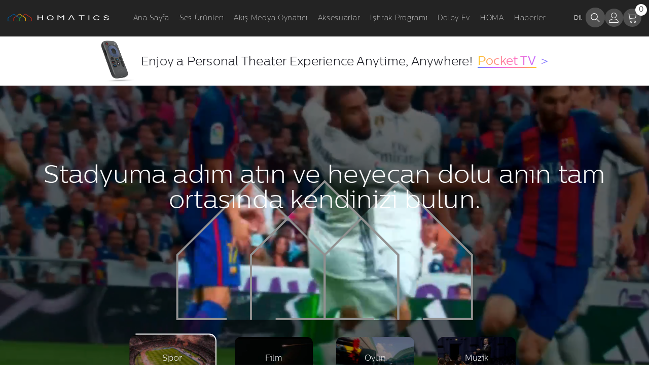

--- FILE ---
content_type: text/html; charset=utf-8
request_url: https://www.homatics.com/tr
body_size: 56508
content:
<!doctype html><html class="no-js" lang="tr">
    <head>
        <meta charset="utf-8">
        <meta http-equiv="X-UA-Compatible" content="IE=edge">
        <meta name="viewport" content="width=device-width,initial-scale=1">
        <meta name="theme-color" content="">
        <link rel="canonical" href="https://www.homatics.com/tr"><link rel="shortcut icon" href="//www.homatics.com/cdn/shop/files/homatics-favicon32_32x32.png?v=1700019950" type="image/png"><link rel="preconnect" href="https://cdn.shopify.com" crossorigin>
        <title>Homatics: Smart Home Entertainment Solutions – Android TV, Streaming </title><meta name="description" content="Homatics’ innovative range of audio solutions, from Dolby Atmos soundbars to full home theater systems. Elevate your entertainment experience with cutting-edge sound technology, compact designs, and immersive surround sound for smart TVs and home theaters.">

<meta property="og:site_name" content="Homatics">
<meta property="og:url" content="https://www.homatics.com/tr">
<meta property="og:title" content="Homatics: Smart Home Entertainment Solutions – Android TV, Streaming">
<meta property="og:type" content="website">
<meta property="og:description" content="Homatics’ innovative range of audio solutions, from Dolby Atmos soundbars to full home theater systems. Elevate your entertainment experience with cutting-edge sound technology, compact designs, and immersive surround sound for smart TVs and home theaters."><meta name="twitter:site" content="@shopify"><meta name="twitter:card" content="summary_large_image">
<meta name="twitter:title" content="Homatics: Smart Home Entertainment Solutions – Android TV, Streaming">
<meta name="twitter:description" content="Homatics’ innovative range of audio solutions, from Dolby Atmos soundbars to full home theater systems. Elevate your entertainment experience with cutting-edge sound technology, compact designs, and immersive surround sound for smart TVs and home theaters.">

        <script>window.performance && window.performance.mark && window.performance.mark('shopify.content_for_header.start');</script><meta name="google-site-verification" content="R0T2ZLC22kyGu6oZB5hetRgP9aAwX12BGYpzF4_AXdQ">
<meta id="shopify-digital-wallet" name="shopify-digital-wallet" content="/60539568364/digital_wallets/dialog">
<meta name="shopify-checkout-api-token" content="12e6ae10322d398e70cea8201b4a99db">
<meta id="in-context-paypal-metadata" data-shop-id="60539568364" data-venmo-supported="false" data-environment="production" data-locale="en_US" data-paypal-v4="true" data-currency="USD">
<link rel="alternate" hreflang="x-default" href="https://www.homatics.com/">
<link rel="alternate" hreflang="en" href="https://www.homatics.com/">
<link rel="alternate" hreflang="zh-Hans" href="https://www.homatics.com/zh-hans">
<link rel="alternate" hreflang="zh-Hant" href="https://www.homatics.com/zh-hant">
<link rel="alternate" hreflang="es" href="https://www.homatics.com/es">
<link rel="alternate" hreflang="ar" href="https://www.homatics.com/ar">
<link rel="alternate" hreflang="tr" href="https://www.homatics.com/tr">
<link rel="alternate" hreflang="fr" href="https://www.homatics.com/fr">
<link rel="alternate" hreflang="ko" href="https://www.homatics.com/ko">
<link rel="alternate" hreflang="pt" href="https://www.homatics.com/pt">
<link rel="alternate" hreflang="ja" href="https://www.homatics.com/ja">
<link rel="alternate" hreflang="de" href="https://www.homatics.com/de">
<link rel="alternate" hreflang="ru" href="https://www.homatics.com/ru">
<link rel="alternate" hreflang="zh-Hans-AC" href="https://www.homatics.com/zh-hans">
<link rel="alternate" hreflang="zh-Hant-AC" href="https://www.homatics.com/zh-hant">
<link rel="alternate" hreflang="zh-Hans-AD" href="https://www.homatics.com/zh-hans">
<link rel="alternate" hreflang="zh-Hant-AD" href="https://www.homatics.com/zh-hant">
<link rel="alternate" hreflang="zh-Hans-AE" href="https://www.homatics.com/zh-hans">
<link rel="alternate" hreflang="zh-Hant-AE" href="https://www.homatics.com/zh-hant">
<link rel="alternate" hreflang="zh-Hans-AF" href="https://www.homatics.com/zh-hans">
<link rel="alternate" hreflang="zh-Hant-AF" href="https://www.homatics.com/zh-hant">
<link rel="alternate" hreflang="zh-Hans-AG" href="https://www.homatics.com/zh-hans">
<link rel="alternate" hreflang="zh-Hant-AG" href="https://www.homatics.com/zh-hant">
<link rel="alternate" hreflang="zh-Hans-AI" href="https://www.homatics.com/zh-hans">
<link rel="alternate" hreflang="zh-Hant-AI" href="https://www.homatics.com/zh-hant">
<link rel="alternate" hreflang="zh-Hans-AL" href="https://www.homatics.com/zh-hans">
<link rel="alternate" hreflang="zh-Hant-AL" href="https://www.homatics.com/zh-hant">
<link rel="alternate" hreflang="zh-Hans-AM" href="https://www.homatics.com/zh-hans">
<link rel="alternate" hreflang="zh-Hant-AM" href="https://www.homatics.com/zh-hant">
<link rel="alternate" hreflang="zh-Hans-AO" href="https://www.homatics.com/zh-hans">
<link rel="alternate" hreflang="zh-Hant-AO" href="https://www.homatics.com/zh-hant">
<link rel="alternate" hreflang="zh-Hans-AR" href="https://www.homatics.com/zh-hans">
<link rel="alternate" hreflang="zh-Hant-AR" href="https://www.homatics.com/zh-hant">
<link rel="alternate" hreflang="zh-Hans-AT" href="https://www.homatics.com/zh-hans">
<link rel="alternate" hreflang="zh-Hant-AT" href="https://www.homatics.com/zh-hant">
<link rel="alternate" hreflang="zh-Hans-AU" href="https://www.homatics.com/zh-hans">
<link rel="alternate" hreflang="zh-Hant-AU" href="https://www.homatics.com/zh-hant">
<link rel="alternate" hreflang="zh-Hans-AW" href="https://www.homatics.com/zh-hans">
<link rel="alternate" hreflang="zh-Hant-AW" href="https://www.homatics.com/zh-hant">
<link rel="alternate" hreflang="zh-Hans-AX" href="https://www.homatics.com/zh-hans">
<link rel="alternate" hreflang="zh-Hant-AX" href="https://www.homatics.com/zh-hant">
<link rel="alternate" hreflang="zh-Hans-AZ" href="https://www.homatics.com/zh-hans">
<link rel="alternate" hreflang="zh-Hant-AZ" href="https://www.homatics.com/zh-hant">
<link rel="alternate" hreflang="zh-Hans-BA" href="https://www.homatics.com/zh-hans">
<link rel="alternate" hreflang="zh-Hant-BA" href="https://www.homatics.com/zh-hant">
<link rel="alternate" hreflang="zh-Hans-BB" href="https://www.homatics.com/zh-hans">
<link rel="alternate" hreflang="zh-Hant-BB" href="https://www.homatics.com/zh-hant">
<link rel="alternate" hreflang="zh-Hans-BD" href="https://www.homatics.com/zh-hans">
<link rel="alternate" hreflang="zh-Hant-BD" href="https://www.homatics.com/zh-hant">
<link rel="alternate" hreflang="zh-Hans-BE" href="https://www.homatics.com/zh-hans">
<link rel="alternate" hreflang="zh-Hant-BE" href="https://www.homatics.com/zh-hant">
<link rel="alternate" hreflang="zh-Hans-BF" href="https://www.homatics.com/zh-hans">
<link rel="alternate" hreflang="zh-Hant-BF" href="https://www.homatics.com/zh-hant">
<link rel="alternate" hreflang="zh-Hans-BG" href="https://www.homatics.com/zh-hans">
<link rel="alternate" hreflang="zh-Hant-BG" href="https://www.homatics.com/zh-hant">
<link rel="alternate" hreflang="zh-Hans-BH" href="https://www.homatics.com/zh-hans">
<link rel="alternate" hreflang="zh-Hant-BH" href="https://www.homatics.com/zh-hant">
<link rel="alternate" hreflang="zh-Hans-BI" href="https://www.homatics.com/zh-hans">
<link rel="alternate" hreflang="zh-Hant-BI" href="https://www.homatics.com/zh-hant">
<link rel="alternate" hreflang="zh-Hans-BJ" href="https://www.homatics.com/zh-hans">
<link rel="alternate" hreflang="zh-Hant-BJ" href="https://www.homatics.com/zh-hant">
<link rel="alternate" hreflang="zh-Hans-BL" href="https://www.homatics.com/zh-hans">
<link rel="alternate" hreflang="zh-Hant-BL" href="https://www.homatics.com/zh-hant">
<link rel="alternate" hreflang="zh-Hans-BM" href="https://www.homatics.com/zh-hans">
<link rel="alternate" hreflang="zh-Hant-BM" href="https://www.homatics.com/zh-hant">
<link rel="alternate" hreflang="zh-Hans-BN" href="https://www.homatics.com/zh-hans">
<link rel="alternate" hreflang="zh-Hant-BN" href="https://www.homatics.com/zh-hant">
<link rel="alternate" hreflang="zh-Hans-BO" href="https://www.homatics.com/zh-hans">
<link rel="alternate" hreflang="zh-Hant-BO" href="https://www.homatics.com/zh-hant">
<link rel="alternate" hreflang="zh-Hans-BQ" href="https://www.homatics.com/zh-hans">
<link rel="alternate" hreflang="zh-Hant-BQ" href="https://www.homatics.com/zh-hant">
<link rel="alternate" hreflang="zh-Hans-BR" href="https://www.homatics.com/zh-hans">
<link rel="alternate" hreflang="zh-Hant-BR" href="https://www.homatics.com/zh-hant">
<link rel="alternate" hreflang="zh-Hans-BS" href="https://www.homatics.com/zh-hans">
<link rel="alternate" hreflang="zh-Hant-BS" href="https://www.homatics.com/zh-hant">
<link rel="alternate" hreflang="zh-Hans-BT" href="https://www.homatics.com/zh-hans">
<link rel="alternate" hreflang="zh-Hant-BT" href="https://www.homatics.com/zh-hant">
<link rel="alternate" hreflang="zh-Hans-BW" href="https://www.homatics.com/zh-hans">
<link rel="alternate" hreflang="zh-Hant-BW" href="https://www.homatics.com/zh-hant">
<link rel="alternate" hreflang="zh-Hans-BY" href="https://www.homatics.com/zh-hans">
<link rel="alternate" hreflang="zh-Hant-BY" href="https://www.homatics.com/zh-hant">
<link rel="alternate" hreflang="zh-Hans-BZ" href="https://www.homatics.com/zh-hans">
<link rel="alternate" hreflang="zh-Hant-BZ" href="https://www.homatics.com/zh-hant">
<link rel="alternate" hreflang="zh-Hans-CA" href="https://www.homatics.com/zh-hans">
<link rel="alternate" hreflang="zh-Hant-CA" href="https://www.homatics.com/zh-hant">
<link rel="alternate" hreflang="zh-Hans-CC" href="https://www.homatics.com/zh-hans">
<link rel="alternate" hreflang="zh-Hant-CC" href="https://www.homatics.com/zh-hant">
<link rel="alternate" hreflang="zh-Hans-CD" href="https://www.homatics.com/zh-hans">
<link rel="alternate" hreflang="zh-Hant-CD" href="https://www.homatics.com/zh-hant">
<link rel="alternate" hreflang="zh-Hans-CF" href="https://www.homatics.com/zh-hans">
<link rel="alternate" hreflang="zh-Hant-CF" href="https://www.homatics.com/zh-hant">
<link rel="alternate" hreflang="zh-Hans-CG" href="https://www.homatics.com/zh-hans">
<link rel="alternate" hreflang="zh-Hant-CG" href="https://www.homatics.com/zh-hant">
<link rel="alternate" hreflang="zh-Hans-CH" href="https://www.homatics.com/zh-hans">
<link rel="alternate" hreflang="zh-Hant-CH" href="https://www.homatics.com/zh-hant">
<link rel="alternate" hreflang="zh-Hans-CI" href="https://www.homatics.com/zh-hans">
<link rel="alternate" hreflang="zh-Hant-CI" href="https://www.homatics.com/zh-hant">
<link rel="alternate" hreflang="zh-Hans-CK" href="https://www.homatics.com/zh-hans">
<link rel="alternate" hreflang="zh-Hant-CK" href="https://www.homatics.com/zh-hant">
<link rel="alternate" hreflang="zh-Hans-CL" href="https://www.homatics.com/zh-hans">
<link rel="alternate" hreflang="zh-Hant-CL" href="https://www.homatics.com/zh-hant">
<link rel="alternate" hreflang="zh-Hans-CM" href="https://www.homatics.com/zh-hans">
<link rel="alternate" hreflang="zh-Hant-CM" href="https://www.homatics.com/zh-hant">
<link rel="alternate" hreflang="zh-Hans-CN" href="https://www.homatics.com/zh-hans">
<link rel="alternate" hreflang="zh-Hant-CN" href="https://www.homatics.com/zh-hant">
<link rel="alternate" hreflang="zh-Hans-CO" href="https://www.homatics.com/zh-hans">
<link rel="alternate" hreflang="zh-Hant-CO" href="https://www.homatics.com/zh-hant">
<link rel="alternate" hreflang="zh-Hans-CR" href="https://www.homatics.com/zh-hans">
<link rel="alternate" hreflang="zh-Hant-CR" href="https://www.homatics.com/zh-hant">
<link rel="alternate" hreflang="zh-Hans-CV" href="https://www.homatics.com/zh-hans">
<link rel="alternate" hreflang="zh-Hant-CV" href="https://www.homatics.com/zh-hant">
<link rel="alternate" hreflang="zh-Hans-CW" href="https://www.homatics.com/zh-hans">
<link rel="alternate" hreflang="zh-Hant-CW" href="https://www.homatics.com/zh-hant">
<link rel="alternate" hreflang="zh-Hans-CX" href="https://www.homatics.com/zh-hans">
<link rel="alternate" hreflang="zh-Hant-CX" href="https://www.homatics.com/zh-hant">
<link rel="alternate" hreflang="zh-Hans-CY" href="https://www.homatics.com/zh-hans">
<link rel="alternate" hreflang="zh-Hant-CY" href="https://www.homatics.com/zh-hant">
<link rel="alternate" hreflang="zh-Hans-CZ" href="https://www.homatics.com/zh-hans">
<link rel="alternate" hreflang="zh-Hant-CZ" href="https://www.homatics.com/zh-hant">
<link rel="alternate" hreflang="zh-Hans-DE" href="https://www.homatics.com/zh-hans">
<link rel="alternate" hreflang="zh-Hant-DE" href="https://www.homatics.com/zh-hant">
<link rel="alternate" hreflang="zh-Hans-DJ" href="https://www.homatics.com/zh-hans">
<link rel="alternate" hreflang="zh-Hant-DJ" href="https://www.homatics.com/zh-hant">
<link rel="alternate" hreflang="zh-Hans-DK" href="https://www.homatics.com/zh-hans">
<link rel="alternate" hreflang="zh-Hant-DK" href="https://www.homatics.com/zh-hant">
<link rel="alternate" hreflang="zh-Hans-DM" href="https://www.homatics.com/zh-hans">
<link rel="alternate" hreflang="zh-Hant-DM" href="https://www.homatics.com/zh-hant">
<link rel="alternate" hreflang="zh-Hans-DO" href="https://www.homatics.com/zh-hans">
<link rel="alternate" hreflang="zh-Hant-DO" href="https://www.homatics.com/zh-hant">
<link rel="alternate" hreflang="zh-Hans-DZ" href="https://www.homatics.com/zh-hans">
<link rel="alternate" hreflang="zh-Hant-DZ" href="https://www.homatics.com/zh-hant">
<link rel="alternate" hreflang="zh-Hans-EC" href="https://www.homatics.com/zh-hans">
<link rel="alternate" hreflang="zh-Hant-EC" href="https://www.homatics.com/zh-hant">
<link rel="alternate" hreflang="zh-Hans-EE" href="https://www.homatics.com/zh-hans">
<link rel="alternate" hreflang="zh-Hant-EE" href="https://www.homatics.com/zh-hant">
<link rel="alternate" hreflang="zh-Hans-EG" href="https://www.homatics.com/zh-hans">
<link rel="alternate" hreflang="zh-Hant-EG" href="https://www.homatics.com/zh-hant">
<link rel="alternate" hreflang="zh-Hans-EH" href="https://www.homatics.com/zh-hans">
<link rel="alternate" hreflang="zh-Hant-EH" href="https://www.homatics.com/zh-hant">
<link rel="alternate" hreflang="zh-Hans-ER" href="https://www.homatics.com/zh-hans">
<link rel="alternate" hreflang="zh-Hant-ER" href="https://www.homatics.com/zh-hant">
<link rel="alternate" hreflang="zh-Hans-ES" href="https://www.homatics.com/zh-hans">
<link rel="alternate" hreflang="zh-Hant-ES" href="https://www.homatics.com/zh-hant">
<link rel="alternate" hreflang="zh-Hans-ET" href="https://www.homatics.com/zh-hans">
<link rel="alternate" hreflang="zh-Hant-ET" href="https://www.homatics.com/zh-hant">
<link rel="alternate" hreflang="zh-Hans-FI" href="https://www.homatics.com/zh-hans">
<link rel="alternate" hreflang="zh-Hant-FI" href="https://www.homatics.com/zh-hant">
<link rel="alternate" hreflang="zh-Hans-FJ" href="https://www.homatics.com/zh-hans">
<link rel="alternate" hreflang="zh-Hant-FJ" href="https://www.homatics.com/zh-hant">
<link rel="alternate" hreflang="zh-Hans-FK" href="https://www.homatics.com/zh-hans">
<link rel="alternate" hreflang="zh-Hant-FK" href="https://www.homatics.com/zh-hant">
<link rel="alternate" hreflang="zh-Hans-FO" href="https://www.homatics.com/zh-hans">
<link rel="alternate" hreflang="zh-Hant-FO" href="https://www.homatics.com/zh-hant">
<link rel="alternate" hreflang="zh-Hans-FR" href="https://www.homatics.com/zh-hans">
<link rel="alternate" hreflang="zh-Hant-FR" href="https://www.homatics.com/zh-hant">
<link rel="alternate" hreflang="zh-Hans-GA" href="https://www.homatics.com/zh-hans">
<link rel="alternate" hreflang="zh-Hant-GA" href="https://www.homatics.com/zh-hant">
<link rel="alternate" hreflang="zh-Hans-GB" href="https://www.homatics.com/zh-hans">
<link rel="alternate" hreflang="zh-Hant-GB" href="https://www.homatics.com/zh-hant">
<link rel="alternate" hreflang="zh-Hans-GD" href="https://www.homatics.com/zh-hans">
<link rel="alternate" hreflang="zh-Hant-GD" href="https://www.homatics.com/zh-hant">
<link rel="alternate" hreflang="zh-Hans-GE" href="https://www.homatics.com/zh-hans">
<link rel="alternate" hreflang="zh-Hant-GE" href="https://www.homatics.com/zh-hant">
<link rel="alternate" hreflang="zh-Hans-GF" href="https://www.homatics.com/zh-hans">
<link rel="alternate" hreflang="zh-Hant-GF" href="https://www.homatics.com/zh-hant">
<link rel="alternate" hreflang="zh-Hans-GG" href="https://www.homatics.com/zh-hans">
<link rel="alternate" hreflang="zh-Hant-GG" href="https://www.homatics.com/zh-hant">
<link rel="alternate" hreflang="zh-Hans-GH" href="https://www.homatics.com/zh-hans">
<link rel="alternate" hreflang="zh-Hant-GH" href="https://www.homatics.com/zh-hant">
<link rel="alternate" hreflang="zh-Hans-GI" href="https://www.homatics.com/zh-hans">
<link rel="alternate" hreflang="zh-Hant-GI" href="https://www.homatics.com/zh-hant">
<link rel="alternate" hreflang="zh-Hans-GL" href="https://www.homatics.com/zh-hans">
<link rel="alternate" hreflang="zh-Hant-GL" href="https://www.homatics.com/zh-hant">
<link rel="alternate" hreflang="zh-Hans-GM" href="https://www.homatics.com/zh-hans">
<link rel="alternate" hreflang="zh-Hant-GM" href="https://www.homatics.com/zh-hant">
<link rel="alternate" hreflang="zh-Hans-GN" href="https://www.homatics.com/zh-hans">
<link rel="alternate" hreflang="zh-Hant-GN" href="https://www.homatics.com/zh-hant">
<link rel="alternate" hreflang="zh-Hans-GP" href="https://www.homatics.com/zh-hans">
<link rel="alternate" hreflang="zh-Hant-GP" href="https://www.homatics.com/zh-hant">
<link rel="alternate" hreflang="zh-Hans-GQ" href="https://www.homatics.com/zh-hans">
<link rel="alternate" hreflang="zh-Hant-GQ" href="https://www.homatics.com/zh-hant">
<link rel="alternate" hreflang="zh-Hans-GR" href="https://www.homatics.com/zh-hans">
<link rel="alternate" hreflang="zh-Hant-GR" href="https://www.homatics.com/zh-hant">
<link rel="alternate" hreflang="zh-Hans-GS" href="https://www.homatics.com/zh-hans">
<link rel="alternate" hreflang="zh-Hant-GS" href="https://www.homatics.com/zh-hant">
<link rel="alternate" hreflang="zh-Hans-GT" href="https://www.homatics.com/zh-hans">
<link rel="alternate" hreflang="zh-Hant-GT" href="https://www.homatics.com/zh-hant">
<link rel="alternate" hreflang="zh-Hans-GW" href="https://www.homatics.com/zh-hans">
<link rel="alternate" hreflang="zh-Hant-GW" href="https://www.homatics.com/zh-hant">
<link rel="alternate" hreflang="zh-Hans-GY" href="https://www.homatics.com/zh-hans">
<link rel="alternate" hreflang="zh-Hant-GY" href="https://www.homatics.com/zh-hant">
<link rel="alternate" hreflang="zh-Hans-HK" href="https://www.homatics.com/zh-hans">
<link rel="alternate" hreflang="zh-Hant-HK" href="https://www.homatics.com/zh-hant">
<link rel="alternate" hreflang="zh-Hans-HN" href="https://www.homatics.com/zh-hans">
<link rel="alternate" hreflang="zh-Hant-HN" href="https://www.homatics.com/zh-hant">
<link rel="alternate" hreflang="zh-Hans-HR" href="https://www.homatics.com/zh-hans">
<link rel="alternate" hreflang="zh-Hant-HR" href="https://www.homatics.com/zh-hant">
<link rel="alternate" hreflang="zh-Hans-HT" href="https://www.homatics.com/zh-hans">
<link rel="alternate" hreflang="zh-Hant-HT" href="https://www.homatics.com/zh-hant">
<link rel="alternate" hreflang="zh-Hans-HU" href="https://www.homatics.com/zh-hans">
<link rel="alternate" hreflang="zh-Hant-HU" href="https://www.homatics.com/zh-hant">
<link rel="alternate" hreflang="zh-Hans-ID" href="https://www.homatics.com/zh-hans">
<link rel="alternate" hreflang="zh-Hant-ID" href="https://www.homatics.com/zh-hant">
<link rel="alternate" hreflang="zh-Hans-IE" href="https://www.homatics.com/zh-hans">
<link rel="alternate" hreflang="zh-Hant-IE" href="https://www.homatics.com/zh-hant">
<link rel="alternate" hreflang="zh-Hans-IL" href="https://www.homatics.com/zh-hans">
<link rel="alternate" hreflang="zh-Hant-IL" href="https://www.homatics.com/zh-hant">
<link rel="alternate" hreflang="zh-Hans-IM" href="https://www.homatics.com/zh-hans">
<link rel="alternate" hreflang="zh-Hant-IM" href="https://www.homatics.com/zh-hant">
<link rel="alternate" hreflang="zh-Hans-IN" href="https://www.homatics.com/zh-hans">
<link rel="alternate" hreflang="zh-Hant-IN" href="https://www.homatics.com/zh-hant">
<link rel="alternate" hreflang="zh-Hans-IO" href="https://www.homatics.com/zh-hans">
<link rel="alternate" hreflang="zh-Hant-IO" href="https://www.homatics.com/zh-hant">
<link rel="alternate" hreflang="zh-Hans-IQ" href="https://www.homatics.com/zh-hans">
<link rel="alternate" hreflang="zh-Hant-IQ" href="https://www.homatics.com/zh-hant">
<link rel="alternate" hreflang="zh-Hans-IS" href="https://www.homatics.com/zh-hans">
<link rel="alternate" hreflang="zh-Hant-IS" href="https://www.homatics.com/zh-hant">
<link rel="alternate" hreflang="zh-Hans-IT" href="https://www.homatics.com/zh-hans">
<link rel="alternate" hreflang="zh-Hant-IT" href="https://www.homatics.com/zh-hant">
<link rel="alternate" hreflang="zh-Hans-JE" href="https://www.homatics.com/zh-hans">
<link rel="alternate" hreflang="zh-Hant-JE" href="https://www.homatics.com/zh-hant">
<link rel="alternate" hreflang="zh-Hans-JM" href="https://www.homatics.com/zh-hans">
<link rel="alternate" hreflang="zh-Hant-JM" href="https://www.homatics.com/zh-hant">
<link rel="alternate" hreflang="zh-Hans-JO" href="https://www.homatics.com/zh-hans">
<link rel="alternate" hreflang="zh-Hant-JO" href="https://www.homatics.com/zh-hant">
<link rel="alternate" hreflang="zh-Hans-JP" href="https://www.homatics.com/zh-hans">
<link rel="alternate" hreflang="zh-Hant-JP" href="https://www.homatics.com/zh-hant">
<link rel="alternate" hreflang="zh-Hans-KE" href="https://www.homatics.com/zh-hans">
<link rel="alternate" hreflang="zh-Hant-KE" href="https://www.homatics.com/zh-hant">
<link rel="alternate" hreflang="zh-Hans-KG" href="https://www.homatics.com/zh-hans">
<link rel="alternate" hreflang="zh-Hant-KG" href="https://www.homatics.com/zh-hant">
<link rel="alternate" hreflang="zh-Hans-KH" href="https://www.homatics.com/zh-hans">
<link rel="alternate" hreflang="zh-Hant-KH" href="https://www.homatics.com/zh-hant">
<link rel="alternate" hreflang="zh-Hans-KI" href="https://www.homatics.com/zh-hans">
<link rel="alternate" hreflang="zh-Hant-KI" href="https://www.homatics.com/zh-hant">
<link rel="alternate" hreflang="zh-Hans-KM" href="https://www.homatics.com/zh-hans">
<link rel="alternate" hreflang="zh-Hant-KM" href="https://www.homatics.com/zh-hant">
<link rel="alternate" hreflang="zh-Hans-KN" href="https://www.homatics.com/zh-hans">
<link rel="alternate" hreflang="zh-Hant-KN" href="https://www.homatics.com/zh-hant">
<link rel="alternate" hreflang="zh-Hans-KR" href="https://www.homatics.com/zh-hans">
<link rel="alternate" hreflang="zh-Hant-KR" href="https://www.homatics.com/zh-hant">
<link rel="alternate" hreflang="zh-Hans-KW" href="https://www.homatics.com/zh-hans">
<link rel="alternate" hreflang="zh-Hant-KW" href="https://www.homatics.com/zh-hant">
<link rel="alternate" hreflang="zh-Hans-KY" href="https://www.homatics.com/zh-hans">
<link rel="alternate" hreflang="zh-Hant-KY" href="https://www.homatics.com/zh-hant">
<link rel="alternate" hreflang="zh-Hans-KZ" href="https://www.homatics.com/zh-hans">
<link rel="alternate" hreflang="zh-Hant-KZ" href="https://www.homatics.com/zh-hant">
<link rel="alternate" hreflang="zh-Hans-LA" href="https://www.homatics.com/zh-hans">
<link rel="alternate" hreflang="zh-Hant-LA" href="https://www.homatics.com/zh-hant">
<link rel="alternate" hreflang="zh-Hans-LB" href="https://www.homatics.com/zh-hans">
<link rel="alternate" hreflang="zh-Hant-LB" href="https://www.homatics.com/zh-hant">
<link rel="alternate" hreflang="zh-Hans-LC" href="https://www.homatics.com/zh-hans">
<link rel="alternate" hreflang="zh-Hant-LC" href="https://www.homatics.com/zh-hant">
<link rel="alternate" hreflang="zh-Hans-LI" href="https://www.homatics.com/zh-hans">
<link rel="alternate" hreflang="zh-Hant-LI" href="https://www.homatics.com/zh-hant">
<link rel="alternate" hreflang="zh-Hans-LK" href="https://www.homatics.com/zh-hans">
<link rel="alternate" hreflang="zh-Hant-LK" href="https://www.homatics.com/zh-hant">
<link rel="alternate" hreflang="zh-Hans-LR" href="https://www.homatics.com/zh-hans">
<link rel="alternate" hreflang="zh-Hant-LR" href="https://www.homatics.com/zh-hant">
<link rel="alternate" hreflang="zh-Hans-LS" href="https://www.homatics.com/zh-hans">
<link rel="alternate" hreflang="zh-Hant-LS" href="https://www.homatics.com/zh-hant">
<link rel="alternate" hreflang="zh-Hans-LT" href="https://www.homatics.com/zh-hans">
<link rel="alternate" hreflang="zh-Hant-LT" href="https://www.homatics.com/zh-hant">
<link rel="alternate" hreflang="zh-Hans-LU" href="https://www.homatics.com/zh-hans">
<link rel="alternate" hreflang="zh-Hant-LU" href="https://www.homatics.com/zh-hant">
<link rel="alternate" hreflang="zh-Hans-LV" href="https://www.homatics.com/zh-hans">
<link rel="alternate" hreflang="zh-Hant-LV" href="https://www.homatics.com/zh-hant">
<link rel="alternate" hreflang="zh-Hans-LY" href="https://www.homatics.com/zh-hans">
<link rel="alternate" hreflang="zh-Hant-LY" href="https://www.homatics.com/zh-hant">
<link rel="alternate" hreflang="zh-Hans-MA" href="https://www.homatics.com/zh-hans">
<link rel="alternate" hreflang="zh-Hant-MA" href="https://www.homatics.com/zh-hant">
<link rel="alternate" hreflang="zh-Hans-MC" href="https://www.homatics.com/zh-hans">
<link rel="alternate" hreflang="zh-Hant-MC" href="https://www.homatics.com/zh-hant">
<link rel="alternate" hreflang="zh-Hans-MD" href="https://www.homatics.com/zh-hans">
<link rel="alternate" hreflang="zh-Hant-MD" href="https://www.homatics.com/zh-hant">
<link rel="alternate" hreflang="zh-Hans-ME" href="https://www.homatics.com/zh-hans">
<link rel="alternate" hreflang="zh-Hant-ME" href="https://www.homatics.com/zh-hant">
<link rel="alternate" hreflang="zh-Hans-MF" href="https://www.homatics.com/zh-hans">
<link rel="alternate" hreflang="zh-Hant-MF" href="https://www.homatics.com/zh-hant">
<link rel="alternate" hreflang="zh-Hans-MG" href="https://www.homatics.com/zh-hans">
<link rel="alternate" hreflang="zh-Hant-MG" href="https://www.homatics.com/zh-hant">
<link rel="alternate" hreflang="zh-Hans-MK" href="https://www.homatics.com/zh-hans">
<link rel="alternate" hreflang="zh-Hant-MK" href="https://www.homatics.com/zh-hant">
<link rel="alternate" hreflang="zh-Hans-ML" href="https://www.homatics.com/zh-hans">
<link rel="alternate" hreflang="zh-Hant-ML" href="https://www.homatics.com/zh-hant">
<link rel="alternate" hreflang="zh-Hans-MM" href="https://www.homatics.com/zh-hans">
<link rel="alternate" hreflang="zh-Hant-MM" href="https://www.homatics.com/zh-hant">
<link rel="alternate" hreflang="zh-Hans-MN" href="https://www.homatics.com/zh-hans">
<link rel="alternate" hreflang="zh-Hant-MN" href="https://www.homatics.com/zh-hant">
<link rel="alternate" hreflang="zh-Hans-MO" href="https://www.homatics.com/zh-hans">
<link rel="alternate" hreflang="zh-Hant-MO" href="https://www.homatics.com/zh-hant">
<link rel="alternate" hreflang="zh-Hans-MQ" href="https://www.homatics.com/zh-hans">
<link rel="alternate" hreflang="zh-Hant-MQ" href="https://www.homatics.com/zh-hant">
<link rel="alternate" hreflang="zh-Hans-MR" href="https://www.homatics.com/zh-hans">
<link rel="alternate" hreflang="zh-Hant-MR" href="https://www.homatics.com/zh-hant">
<link rel="alternate" hreflang="zh-Hans-MS" href="https://www.homatics.com/zh-hans">
<link rel="alternate" hreflang="zh-Hant-MS" href="https://www.homatics.com/zh-hant">
<link rel="alternate" hreflang="zh-Hans-MT" href="https://www.homatics.com/zh-hans">
<link rel="alternate" hreflang="zh-Hant-MT" href="https://www.homatics.com/zh-hant">
<link rel="alternate" hreflang="zh-Hans-MU" href="https://www.homatics.com/zh-hans">
<link rel="alternate" hreflang="zh-Hant-MU" href="https://www.homatics.com/zh-hant">
<link rel="alternate" hreflang="zh-Hans-MV" href="https://www.homatics.com/zh-hans">
<link rel="alternate" hreflang="zh-Hant-MV" href="https://www.homatics.com/zh-hant">
<link rel="alternate" hreflang="zh-Hans-MW" href="https://www.homatics.com/zh-hans">
<link rel="alternate" hreflang="zh-Hant-MW" href="https://www.homatics.com/zh-hant">
<link rel="alternate" hreflang="zh-Hans-MX" href="https://www.homatics.com/zh-hans">
<link rel="alternate" hreflang="zh-Hant-MX" href="https://www.homatics.com/zh-hant">
<link rel="alternate" hreflang="zh-Hans-MY" href="https://www.homatics.com/zh-hans">
<link rel="alternate" hreflang="zh-Hant-MY" href="https://www.homatics.com/zh-hant">
<link rel="alternate" hreflang="zh-Hans-MZ" href="https://www.homatics.com/zh-hans">
<link rel="alternate" hreflang="zh-Hant-MZ" href="https://www.homatics.com/zh-hant">
<link rel="alternate" hreflang="zh-Hans-NA" href="https://www.homatics.com/zh-hans">
<link rel="alternate" hreflang="zh-Hant-NA" href="https://www.homatics.com/zh-hant">
<link rel="alternate" hreflang="zh-Hans-NC" href="https://www.homatics.com/zh-hans">
<link rel="alternate" hreflang="zh-Hant-NC" href="https://www.homatics.com/zh-hant">
<link rel="alternate" hreflang="zh-Hans-NE" href="https://www.homatics.com/zh-hans">
<link rel="alternate" hreflang="zh-Hant-NE" href="https://www.homatics.com/zh-hant">
<link rel="alternate" hreflang="zh-Hans-NF" href="https://www.homatics.com/zh-hans">
<link rel="alternate" hreflang="zh-Hant-NF" href="https://www.homatics.com/zh-hant">
<link rel="alternate" hreflang="zh-Hans-NG" href="https://www.homatics.com/zh-hans">
<link rel="alternate" hreflang="zh-Hant-NG" href="https://www.homatics.com/zh-hant">
<link rel="alternate" hreflang="zh-Hans-NI" href="https://www.homatics.com/zh-hans">
<link rel="alternate" hreflang="zh-Hant-NI" href="https://www.homatics.com/zh-hant">
<link rel="alternate" hreflang="zh-Hans-NL" href="https://www.homatics.com/zh-hans">
<link rel="alternate" hreflang="zh-Hant-NL" href="https://www.homatics.com/zh-hant">
<link rel="alternate" hreflang="zh-Hans-NO" href="https://www.homatics.com/zh-hans">
<link rel="alternate" hreflang="zh-Hant-NO" href="https://www.homatics.com/zh-hant">
<link rel="alternate" hreflang="zh-Hans-NP" href="https://www.homatics.com/zh-hans">
<link rel="alternate" hreflang="zh-Hant-NP" href="https://www.homatics.com/zh-hant">
<link rel="alternate" hreflang="zh-Hans-NR" href="https://www.homatics.com/zh-hans">
<link rel="alternate" hreflang="zh-Hant-NR" href="https://www.homatics.com/zh-hant">
<link rel="alternate" hreflang="zh-Hans-NU" href="https://www.homatics.com/zh-hans">
<link rel="alternate" hreflang="zh-Hant-NU" href="https://www.homatics.com/zh-hant">
<link rel="alternate" hreflang="zh-Hans-NZ" href="https://www.homatics.com/zh-hans">
<link rel="alternate" hreflang="zh-Hant-NZ" href="https://www.homatics.com/zh-hant">
<link rel="alternate" hreflang="zh-Hans-OM" href="https://www.homatics.com/zh-hans">
<link rel="alternate" hreflang="zh-Hant-OM" href="https://www.homatics.com/zh-hant">
<link rel="alternate" hreflang="zh-Hans-PA" href="https://www.homatics.com/zh-hans">
<link rel="alternate" hreflang="zh-Hant-PA" href="https://www.homatics.com/zh-hant">
<link rel="alternate" hreflang="zh-Hans-PE" href="https://www.homatics.com/zh-hans">
<link rel="alternate" hreflang="zh-Hant-PE" href="https://www.homatics.com/zh-hant">
<link rel="alternate" hreflang="zh-Hans-PF" href="https://www.homatics.com/zh-hans">
<link rel="alternate" hreflang="zh-Hant-PF" href="https://www.homatics.com/zh-hant">
<link rel="alternate" hreflang="zh-Hans-PG" href="https://www.homatics.com/zh-hans">
<link rel="alternate" hreflang="zh-Hant-PG" href="https://www.homatics.com/zh-hant">
<link rel="alternate" hreflang="zh-Hans-PH" href="https://www.homatics.com/zh-hans">
<link rel="alternate" hreflang="zh-Hant-PH" href="https://www.homatics.com/zh-hant">
<link rel="alternate" hreflang="zh-Hans-PK" href="https://www.homatics.com/zh-hans">
<link rel="alternate" hreflang="zh-Hant-PK" href="https://www.homatics.com/zh-hant">
<link rel="alternate" hreflang="zh-Hans-PL" href="https://www.homatics.com/zh-hans">
<link rel="alternate" hreflang="zh-Hant-PL" href="https://www.homatics.com/zh-hant">
<link rel="alternate" hreflang="zh-Hans-PM" href="https://www.homatics.com/zh-hans">
<link rel="alternate" hreflang="zh-Hant-PM" href="https://www.homatics.com/zh-hant">
<link rel="alternate" hreflang="zh-Hans-PN" href="https://www.homatics.com/zh-hans">
<link rel="alternate" hreflang="zh-Hant-PN" href="https://www.homatics.com/zh-hant">
<link rel="alternate" hreflang="zh-Hans-PS" href="https://www.homatics.com/zh-hans">
<link rel="alternate" hreflang="zh-Hant-PS" href="https://www.homatics.com/zh-hant">
<link rel="alternate" hreflang="zh-Hans-PT" href="https://www.homatics.com/zh-hans">
<link rel="alternate" hreflang="zh-Hant-PT" href="https://www.homatics.com/zh-hant">
<link rel="alternate" hreflang="zh-Hans-PY" href="https://www.homatics.com/zh-hans">
<link rel="alternate" hreflang="zh-Hant-PY" href="https://www.homatics.com/zh-hant">
<link rel="alternate" hreflang="zh-Hans-QA" href="https://www.homatics.com/zh-hans">
<link rel="alternate" hreflang="zh-Hant-QA" href="https://www.homatics.com/zh-hant">
<link rel="alternate" hreflang="zh-Hans-RE" href="https://www.homatics.com/zh-hans">
<link rel="alternate" hreflang="zh-Hant-RE" href="https://www.homatics.com/zh-hant">
<link rel="alternate" hreflang="zh-Hans-RO" href="https://www.homatics.com/zh-hans">
<link rel="alternate" hreflang="zh-Hant-RO" href="https://www.homatics.com/zh-hant">
<link rel="alternate" hreflang="zh-Hans-RS" href="https://www.homatics.com/zh-hans">
<link rel="alternate" hreflang="zh-Hant-RS" href="https://www.homatics.com/zh-hant">
<link rel="alternate" hreflang="zh-Hans-RU" href="https://www.homatics.com/zh-hans">
<link rel="alternate" hreflang="zh-Hant-RU" href="https://www.homatics.com/zh-hant">
<link rel="alternate" hreflang="zh-Hans-RW" href="https://www.homatics.com/zh-hans">
<link rel="alternate" hreflang="zh-Hant-RW" href="https://www.homatics.com/zh-hant">
<link rel="alternate" hreflang="zh-Hans-SA" href="https://www.homatics.com/zh-hans">
<link rel="alternate" hreflang="zh-Hant-SA" href="https://www.homatics.com/zh-hant">
<link rel="alternate" hreflang="zh-Hans-SB" href="https://www.homatics.com/zh-hans">
<link rel="alternate" hreflang="zh-Hant-SB" href="https://www.homatics.com/zh-hant">
<link rel="alternate" hreflang="zh-Hans-SC" href="https://www.homatics.com/zh-hans">
<link rel="alternate" hreflang="zh-Hant-SC" href="https://www.homatics.com/zh-hant">
<link rel="alternate" hreflang="zh-Hans-SD" href="https://www.homatics.com/zh-hans">
<link rel="alternate" hreflang="zh-Hant-SD" href="https://www.homatics.com/zh-hant">
<link rel="alternate" hreflang="zh-Hans-SE" href="https://www.homatics.com/zh-hans">
<link rel="alternate" hreflang="zh-Hant-SE" href="https://www.homatics.com/zh-hant">
<link rel="alternate" hreflang="zh-Hans-SG" href="https://www.homatics.com/zh-hans">
<link rel="alternate" hreflang="zh-Hant-SG" href="https://www.homatics.com/zh-hant">
<link rel="alternate" hreflang="zh-Hans-SH" href="https://www.homatics.com/zh-hans">
<link rel="alternate" hreflang="zh-Hant-SH" href="https://www.homatics.com/zh-hant">
<link rel="alternate" hreflang="zh-Hans-SI" href="https://www.homatics.com/zh-hans">
<link rel="alternate" hreflang="zh-Hant-SI" href="https://www.homatics.com/zh-hant">
<link rel="alternate" hreflang="zh-Hans-SJ" href="https://www.homatics.com/zh-hans">
<link rel="alternate" hreflang="zh-Hant-SJ" href="https://www.homatics.com/zh-hant">
<link rel="alternate" hreflang="zh-Hans-SK" href="https://www.homatics.com/zh-hans">
<link rel="alternate" hreflang="zh-Hant-SK" href="https://www.homatics.com/zh-hant">
<link rel="alternate" hreflang="zh-Hans-SL" href="https://www.homatics.com/zh-hans">
<link rel="alternate" hreflang="zh-Hant-SL" href="https://www.homatics.com/zh-hant">
<link rel="alternate" hreflang="zh-Hans-SM" href="https://www.homatics.com/zh-hans">
<link rel="alternate" hreflang="zh-Hant-SM" href="https://www.homatics.com/zh-hant">
<link rel="alternate" hreflang="zh-Hans-SN" href="https://www.homatics.com/zh-hans">
<link rel="alternate" hreflang="zh-Hant-SN" href="https://www.homatics.com/zh-hant">
<link rel="alternate" hreflang="zh-Hans-SO" href="https://www.homatics.com/zh-hans">
<link rel="alternate" hreflang="zh-Hant-SO" href="https://www.homatics.com/zh-hant">
<link rel="alternate" hreflang="zh-Hans-SR" href="https://www.homatics.com/zh-hans">
<link rel="alternate" hreflang="zh-Hant-SR" href="https://www.homatics.com/zh-hant">
<link rel="alternate" hreflang="zh-Hans-SS" href="https://www.homatics.com/zh-hans">
<link rel="alternate" hreflang="zh-Hant-SS" href="https://www.homatics.com/zh-hant">
<link rel="alternate" hreflang="zh-Hans-ST" href="https://www.homatics.com/zh-hans">
<link rel="alternate" hreflang="zh-Hant-ST" href="https://www.homatics.com/zh-hant">
<link rel="alternate" hreflang="zh-Hans-SV" href="https://www.homatics.com/zh-hans">
<link rel="alternate" hreflang="zh-Hant-SV" href="https://www.homatics.com/zh-hant">
<link rel="alternate" hreflang="zh-Hans-SX" href="https://www.homatics.com/zh-hans">
<link rel="alternate" hreflang="zh-Hant-SX" href="https://www.homatics.com/zh-hant">
<link rel="alternate" hreflang="zh-Hans-SZ" href="https://www.homatics.com/zh-hans">
<link rel="alternate" hreflang="zh-Hant-SZ" href="https://www.homatics.com/zh-hant">
<link rel="alternate" hreflang="zh-Hans-TA" href="https://www.homatics.com/zh-hans">
<link rel="alternate" hreflang="zh-Hant-TA" href="https://www.homatics.com/zh-hant">
<link rel="alternate" hreflang="zh-Hans-TC" href="https://www.homatics.com/zh-hans">
<link rel="alternate" hreflang="zh-Hant-TC" href="https://www.homatics.com/zh-hant">
<link rel="alternate" hreflang="zh-Hans-TD" href="https://www.homatics.com/zh-hans">
<link rel="alternate" hreflang="zh-Hant-TD" href="https://www.homatics.com/zh-hant">
<link rel="alternate" hreflang="zh-Hans-TF" href="https://www.homatics.com/zh-hans">
<link rel="alternate" hreflang="zh-Hant-TF" href="https://www.homatics.com/zh-hant">
<link rel="alternate" hreflang="zh-Hans-TG" href="https://www.homatics.com/zh-hans">
<link rel="alternate" hreflang="zh-Hant-TG" href="https://www.homatics.com/zh-hant">
<link rel="alternate" hreflang="zh-Hans-TH" href="https://www.homatics.com/zh-hans">
<link rel="alternate" hreflang="zh-Hant-TH" href="https://www.homatics.com/zh-hant">
<link rel="alternate" hreflang="zh-Hans-TJ" href="https://www.homatics.com/zh-hans">
<link rel="alternate" hreflang="zh-Hant-TJ" href="https://www.homatics.com/zh-hant">
<link rel="alternate" hreflang="zh-Hans-TK" href="https://www.homatics.com/zh-hans">
<link rel="alternate" hreflang="zh-Hant-TK" href="https://www.homatics.com/zh-hant">
<link rel="alternate" hreflang="zh-Hans-TL" href="https://www.homatics.com/zh-hans">
<link rel="alternate" hreflang="zh-Hant-TL" href="https://www.homatics.com/zh-hant">
<link rel="alternate" hreflang="zh-Hans-TM" href="https://www.homatics.com/zh-hans">
<link rel="alternate" hreflang="zh-Hant-TM" href="https://www.homatics.com/zh-hant">
<link rel="alternate" hreflang="zh-Hans-TN" href="https://www.homatics.com/zh-hans">
<link rel="alternate" hreflang="zh-Hant-TN" href="https://www.homatics.com/zh-hant">
<link rel="alternate" hreflang="zh-Hans-TO" href="https://www.homatics.com/zh-hans">
<link rel="alternate" hreflang="zh-Hant-TO" href="https://www.homatics.com/zh-hant">
<link rel="alternate" hreflang="zh-Hans-TR" href="https://www.homatics.com/zh-hans">
<link rel="alternate" hreflang="zh-Hant-TR" href="https://www.homatics.com/zh-hant">
<link rel="alternate" hreflang="zh-Hans-TT" href="https://www.homatics.com/zh-hans">
<link rel="alternate" hreflang="zh-Hant-TT" href="https://www.homatics.com/zh-hant">
<link rel="alternate" hreflang="zh-Hans-TV" href="https://www.homatics.com/zh-hans">
<link rel="alternate" hreflang="zh-Hant-TV" href="https://www.homatics.com/zh-hant">
<link rel="alternate" hreflang="zh-Hans-TW" href="https://www.homatics.com/zh-hans">
<link rel="alternate" hreflang="zh-Hant-TW" href="https://www.homatics.com/zh-hant">
<link rel="alternate" hreflang="zh-Hans-TZ" href="https://www.homatics.com/zh-hans">
<link rel="alternate" hreflang="zh-Hant-TZ" href="https://www.homatics.com/zh-hant">
<link rel="alternate" hreflang="zh-Hans-UA" href="https://www.homatics.com/zh-hans">
<link rel="alternate" hreflang="zh-Hant-UA" href="https://www.homatics.com/zh-hant">
<link rel="alternate" hreflang="zh-Hans-UG" href="https://www.homatics.com/zh-hans">
<link rel="alternate" hreflang="zh-Hant-UG" href="https://www.homatics.com/zh-hant">
<link rel="alternate" hreflang="zh-Hans-UM" href="https://www.homatics.com/zh-hans">
<link rel="alternate" hreflang="zh-Hant-UM" href="https://www.homatics.com/zh-hant">
<link rel="alternate" hreflang="zh-Hans-US" href="https://www.homatics.com/zh-hans">
<link rel="alternate" hreflang="zh-Hant-US" href="https://www.homatics.com/zh-hant">
<link rel="alternate" hreflang="zh-Hans-UY" href="https://www.homatics.com/zh-hans">
<link rel="alternate" hreflang="zh-Hant-UY" href="https://www.homatics.com/zh-hant">
<link rel="alternate" hreflang="zh-Hans-UZ" href="https://www.homatics.com/zh-hans">
<link rel="alternate" hreflang="zh-Hant-UZ" href="https://www.homatics.com/zh-hant">
<link rel="alternate" hreflang="zh-Hans-VA" href="https://www.homatics.com/zh-hans">
<link rel="alternate" hreflang="zh-Hant-VA" href="https://www.homatics.com/zh-hant">
<link rel="alternate" hreflang="zh-Hans-VC" href="https://www.homatics.com/zh-hans">
<link rel="alternate" hreflang="zh-Hant-VC" href="https://www.homatics.com/zh-hant">
<link rel="alternate" hreflang="zh-Hans-VE" href="https://www.homatics.com/zh-hans">
<link rel="alternate" hreflang="zh-Hant-VE" href="https://www.homatics.com/zh-hant">
<link rel="alternate" hreflang="zh-Hans-VG" href="https://www.homatics.com/zh-hans">
<link rel="alternate" hreflang="zh-Hant-VG" href="https://www.homatics.com/zh-hant">
<link rel="alternate" hreflang="zh-Hans-VN" href="https://www.homatics.com/zh-hans">
<link rel="alternate" hreflang="zh-Hant-VN" href="https://www.homatics.com/zh-hant">
<link rel="alternate" hreflang="zh-Hans-VU" href="https://www.homatics.com/zh-hans">
<link rel="alternate" hreflang="zh-Hant-VU" href="https://www.homatics.com/zh-hant">
<link rel="alternate" hreflang="zh-Hans-WF" href="https://www.homatics.com/zh-hans">
<link rel="alternate" hreflang="zh-Hant-WF" href="https://www.homatics.com/zh-hant">
<link rel="alternate" hreflang="zh-Hans-WS" href="https://www.homatics.com/zh-hans">
<link rel="alternate" hreflang="zh-Hant-WS" href="https://www.homatics.com/zh-hant">
<link rel="alternate" hreflang="zh-Hans-XK" href="https://www.homatics.com/zh-hans">
<link rel="alternate" hreflang="zh-Hant-XK" href="https://www.homatics.com/zh-hant">
<link rel="alternate" hreflang="zh-Hans-YE" href="https://www.homatics.com/zh-hans">
<link rel="alternate" hreflang="zh-Hant-YE" href="https://www.homatics.com/zh-hant">
<link rel="alternate" hreflang="zh-Hans-YT" href="https://www.homatics.com/zh-hans">
<link rel="alternate" hreflang="zh-Hant-YT" href="https://www.homatics.com/zh-hant">
<link rel="alternate" hreflang="zh-Hans-ZA" href="https://www.homatics.com/zh-hans">
<link rel="alternate" hreflang="zh-Hant-ZA" href="https://www.homatics.com/zh-hant">
<link rel="alternate" hreflang="zh-Hans-ZM" href="https://www.homatics.com/zh-hans">
<link rel="alternate" hreflang="zh-Hant-ZM" href="https://www.homatics.com/zh-hant">
<link rel="alternate" hreflang="zh-Hans-ZW" href="https://www.homatics.com/zh-hans">
<link rel="alternate" hreflang="zh-Hant-ZW" href="https://www.homatics.com/zh-hant">
<script async="async" src="/checkouts/internal/preloads.js?locale=tr-US"></script>
<script id="shopify-features" type="application/json">{"accessToken":"12e6ae10322d398e70cea8201b4a99db","betas":["rich-media-storefront-analytics"],"domain":"www.homatics.com","predictiveSearch":true,"shopId":60539568364,"locale":"tr"}</script>
<script>var Shopify = Shopify || {};
Shopify.shop = "homatics-tv.myshopify.com";
Shopify.locale = "tr";
Shopify.currency = {"active":"USD","rate":"1.0"};
Shopify.country = "US";
Shopify.theme = {"name":"production-homepage-01","id":136841527532,"schema_name":"Ella","schema_version":"6.5.2","theme_store_id":null,"role":"main"};
Shopify.theme.handle = "null";
Shopify.theme.style = {"id":null,"handle":null};
Shopify.cdnHost = "www.homatics.com/cdn";
Shopify.routes = Shopify.routes || {};
Shopify.routes.root = "/tr/";</script>
<script type="module">!function(o){(o.Shopify=o.Shopify||{}).modules=!0}(window);</script>
<script>!function(o){function n(){var o=[];function n(){o.push(Array.prototype.slice.apply(arguments))}return n.q=o,n}var t=o.Shopify=o.Shopify||{};t.loadFeatures=n(),t.autoloadFeatures=n()}(window);</script>
<script id="shop-js-analytics" type="application/json">{"pageType":"index"}</script>
<script defer="defer" async type="module" src="//www.homatics.com/cdn/shopifycloud/shop-js/modules/v2/client.init-shop-cart-sync_BC8vnVON.tr.esm.js"></script>
<script defer="defer" async type="module" src="//www.homatics.com/cdn/shopifycloud/shop-js/modules/v2/chunk.common_D0BZeXbN.esm.js"></script>
<script defer="defer" async type="module" src="//www.homatics.com/cdn/shopifycloud/shop-js/modules/v2/chunk.modal_DrtnNCDF.esm.js"></script>
<script type="module">
  await import("//www.homatics.com/cdn/shopifycloud/shop-js/modules/v2/client.init-shop-cart-sync_BC8vnVON.tr.esm.js");
await import("//www.homatics.com/cdn/shopifycloud/shop-js/modules/v2/chunk.common_D0BZeXbN.esm.js");
await import("//www.homatics.com/cdn/shopifycloud/shop-js/modules/v2/chunk.modal_DrtnNCDF.esm.js");

  window.Shopify.SignInWithShop?.initShopCartSync?.({"fedCMEnabled":true,"windoidEnabled":true});

</script>
<script>(function() {
  var isLoaded = false;
  function asyncLoad() {
    if (isLoaded) return;
    isLoaded = true;
    var urls = ["https:\/\/cdn.shopify.com\/s\/files\/1\/0597\/3783\/3627\/files\/tptinstall.min.js?v=1718591634\u0026t=tapita-seo-script-tags\u0026shop=homatics-tv.myshopify.com","https:\/\/api-na2.hubapi.com\/scriptloader\/v1\/242584802.js?shop=homatics-tv.myshopify.com","https:\/\/api-na2.hubapi.com\/scriptloader\/v1\/242253645.js?shop=homatics-tv.myshopify.com"];
    for (var i = 0; i < urls.length; i++) {
      var s = document.createElement('script');
      s.type = 'text/javascript';
      s.async = true;
      s.src = urls[i];
      var x = document.getElementsByTagName('script')[0];
      x.parentNode.insertBefore(s, x);
    }
  };
  if(window.attachEvent) {
    window.attachEvent('onload', asyncLoad);
  } else {
    window.addEventListener('load', asyncLoad, false);
  }
})();</script>
<script id="__st">var __st={"a":60539568364,"offset":28800,"reqid":"be74266b-4d70-4a02-8827-3e05846625fb-1769349612","pageurl":"www.homatics.com\/tr","u":"d7bff4a60258","p":"home"};</script>
<script>window.ShopifyPaypalV4VisibilityTracking = true;</script>
<script id="captcha-bootstrap">!function(){'use strict';const t='contact',e='account',n='new_comment',o=[[t,t],['blogs',n],['comments',n],[t,'customer']],c=[[e,'customer_login'],[e,'guest_login'],[e,'recover_customer_password'],[e,'create_customer']],r=t=>t.map((([t,e])=>`form[action*='/${t}']:not([data-nocaptcha='true']) input[name='form_type'][value='${e}']`)).join(','),a=t=>()=>t?[...document.querySelectorAll(t)].map((t=>t.form)):[];function s(){const t=[...o],e=r(t);return a(e)}const i='password',u='form_key',d=['recaptcha-v3-token','g-recaptcha-response','h-captcha-response',i],f=()=>{try{return window.sessionStorage}catch{return}},m='__shopify_v',_=t=>t.elements[u];function p(t,e,n=!1){try{const o=window.sessionStorage,c=JSON.parse(o.getItem(e)),{data:r}=function(t){const{data:e,action:n}=t;return t[m]||n?{data:e,action:n}:{data:t,action:n}}(c);for(const[e,n]of Object.entries(r))t.elements[e]&&(t.elements[e].value=n);n&&o.removeItem(e)}catch(o){console.error('form repopulation failed',{error:o})}}const l='form_type',E='cptcha';function T(t){t.dataset[E]=!0}const w=window,h=w.document,L='Shopify',v='ce_forms',y='captcha';let A=!1;((t,e)=>{const n=(g='f06e6c50-85a8-45c8-87d0-21a2b65856fe',I='https://cdn.shopify.com/shopifycloud/storefront-forms-hcaptcha/ce_storefront_forms_captcha_hcaptcha.v1.5.2.iife.js',D={infoText:'hCaptcha ile korunuyor',privacyText:'Gizlilik',termsText:'Koşullar'},(t,e,n)=>{const o=w[L][v],c=o.bindForm;if(c)return c(t,g,e,D).then(n);var r;o.q.push([[t,g,e,D],n]),r=I,A||(h.body.append(Object.assign(h.createElement('script'),{id:'captcha-provider',async:!0,src:r})),A=!0)});var g,I,D;w[L]=w[L]||{},w[L][v]=w[L][v]||{},w[L][v].q=[],w[L][y]=w[L][y]||{},w[L][y].protect=function(t,e){n(t,void 0,e),T(t)},Object.freeze(w[L][y]),function(t,e,n,w,h,L){const[v,y,A,g]=function(t,e,n){const i=e?o:[],u=t?c:[],d=[...i,...u],f=r(d),m=r(i),_=r(d.filter((([t,e])=>n.includes(e))));return[a(f),a(m),a(_),s()]}(w,h,L),I=t=>{const e=t.target;return e instanceof HTMLFormElement?e:e&&e.form},D=t=>v().includes(t);t.addEventListener('submit',(t=>{const e=I(t);if(!e)return;const n=D(e)&&!e.dataset.hcaptchaBound&&!e.dataset.recaptchaBound,o=_(e),c=g().includes(e)&&(!o||!o.value);(n||c)&&t.preventDefault(),c&&!n&&(function(t){try{if(!f())return;!function(t){const e=f();if(!e)return;const n=_(t);if(!n)return;const o=n.value;o&&e.removeItem(o)}(t);const e=Array.from(Array(32),(()=>Math.random().toString(36)[2])).join('');!function(t,e){_(t)||t.append(Object.assign(document.createElement('input'),{type:'hidden',name:u})),t.elements[u].value=e}(t,e),function(t,e){const n=f();if(!n)return;const o=[...t.querySelectorAll(`input[type='${i}']`)].map((({name:t})=>t)),c=[...d,...o],r={};for(const[a,s]of new FormData(t).entries())c.includes(a)||(r[a]=s);n.setItem(e,JSON.stringify({[m]:1,action:t.action,data:r}))}(t,e)}catch(e){console.error('failed to persist form',e)}}(e),e.submit())}));const S=(t,e)=>{t&&!t.dataset[E]&&(n(t,e.some((e=>e===t))),T(t))};for(const o of['focusin','change'])t.addEventListener(o,(t=>{const e=I(t);D(e)&&S(e,y())}));const B=e.get('form_key'),M=e.get(l),P=B&&M;t.addEventListener('DOMContentLoaded',(()=>{const t=y();if(P)for(const e of t)e.elements[l].value===M&&p(e,B);[...new Set([...A(),...v().filter((t=>'true'===t.dataset.shopifyCaptcha))])].forEach((e=>S(e,t)))}))}(h,new URLSearchParams(w.location.search),n,t,e,['guest_login'])})(!0,!0)}();</script>
<script integrity="sha256-4kQ18oKyAcykRKYeNunJcIwy7WH5gtpwJnB7kiuLZ1E=" data-source-attribution="shopify.loadfeatures" defer="defer" src="//www.homatics.com/cdn/shopifycloud/storefront/assets/storefront/load_feature-a0a9edcb.js" crossorigin="anonymous"></script>
<script data-source-attribution="shopify.dynamic_checkout.dynamic.init">var Shopify=Shopify||{};Shopify.PaymentButton=Shopify.PaymentButton||{isStorefrontPortableWallets:!0,init:function(){window.Shopify.PaymentButton.init=function(){};var t=document.createElement("script");t.src="https://www.homatics.com/cdn/shopifycloud/portable-wallets/latest/portable-wallets.tr.js",t.type="module",document.head.appendChild(t)}};
</script>
<script data-source-attribution="shopify.dynamic_checkout.buyer_consent">
  function portableWalletsHideBuyerConsent(e){var t=document.getElementById("shopify-buyer-consent"),n=document.getElementById("shopify-subscription-policy-button");t&&n&&(t.classList.add("hidden"),t.setAttribute("aria-hidden","true"),n.removeEventListener("click",e))}function portableWalletsShowBuyerConsent(e){var t=document.getElementById("shopify-buyer-consent"),n=document.getElementById("shopify-subscription-policy-button");t&&n&&(t.classList.remove("hidden"),t.removeAttribute("aria-hidden"),n.addEventListener("click",e))}window.Shopify?.PaymentButton&&(window.Shopify.PaymentButton.hideBuyerConsent=portableWalletsHideBuyerConsent,window.Shopify.PaymentButton.showBuyerConsent=portableWalletsShowBuyerConsent);
</script>
<script data-source-attribution="shopify.dynamic_checkout.cart.bootstrap">document.addEventListener("DOMContentLoaded",(function(){function t(){return document.querySelector("shopify-accelerated-checkout-cart, shopify-accelerated-checkout")}if(t())Shopify.PaymentButton.init();else{new MutationObserver((function(e,n){t()&&(Shopify.PaymentButton.init(),n.disconnect())})).observe(document.body,{childList:!0,subtree:!0})}}));
</script>
<script id='scb4127' type='text/javascript' async='' src='https://www.homatics.com/cdn/shopifycloud/privacy-banner/storefront-banner.js'></script><link id="shopify-accelerated-checkout-styles" rel="stylesheet" media="screen" href="https://www.homatics.com/cdn/shopifycloud/portable-wallets/latest/accelerated-checkout-backwards-compat.css" crossorigin="anonymous">
<style id="shopify-accelerated-checkout-cart">
        #shopify-buyer-consent {
  margin-top: 1em;
  display: inline-block;
  width: 100%;
}

#shopify-buyer-consent.hidden {
  display: none;
}

#shopify-subscription-policy-button {
  background: none;
  border: none;
  padding: 0;
  text-decoration: underline;
  font-size: inherit;
  cursor: pointer;
}

#shopify-subscription-policy-button::before {
  box-shadow: none;
}

      </style>
<script id="sections-script" data-sections="header-mobile,homatics-header-navigation-hamburger" defer="defer" src="//www.homatics.com/cdn/shop/t/77/compiled_assets/scripts.js?v=48119"></script>
<script>window.performance && window.performance.mark && window.performance.mark('shopify.content_for_header.end');</script>
        <link href="//www.homatics.com/cdn/shop/t/77/assets/base.css?v=110638199335835898941733299803" rel="stylesheet" type="text/css" media="all" />
<link href="//www.homatics.com/cdn/shop/t/77/assets/base-banner-animation.css?v=178456677815379054911721635156" rel="stylesheet" type="text/css" media="all" />
    <link href="//www.homatics.com/cdn/shop/t/77/assets/component-card-banner-animation.css?v=56721070334104157651721635158" rel="stylesheet" type="text/css" media="all" />
<link href="//www.homatics.com/cdn/shop/t/77/assets/animated.css?v=96988624943208925781721635155" rel="stylesheet" type="text/css" media="all" />
<link href="//www.homatics.com/cdn/shop/t/77/assets/component-card.css?v=44373505219447115911721635159" rel="stylesheet" type="text/css" media="all" />
<link href="//www.homatics.com/cdn/shop/t/77/assets/component-loading-overlay.css?v=41789740389909582121721635160" rel="stylesheet" type="text/css" media="all" />
<link href="//www.homatics.com/cdn/shop/t/77/assets/component-loading-banner.css?v=66575024453840146421721635160" rel="stylesheet" type="text/css" media="all" />
<link href="//www.homatics.com/cdn/shop/t/77/assets/component-quick-cart.css?v=29501557455893000121694588278" rel="stylesheet" type="text/css" media="all" />
<link rel="stylesheet" href="//www.homatics.com/cdn/shop/t/77/assets/vendor.css?v=51530415543490038341694588344" media="print" onload="this.media='all'">
<noscript><link href="//www.homatics.com/cdn/shop/t/77/assets/vendor.css?v=51530415543490038341694588344" rel="stylesheet" type="text/css" media="all" /></noscript>



<link href="//www.homatics.com/cdn/shop/t/77/assets/component-predictive-search.css?v=104537003445991516671694588279" rel="stylesheet" type="text/css" media="all" />
<link rel="stylesheet" href="//www.homatics.com/cdn/shop/t/77/assets/component-product-form.css?v=140087122189431595481694588278" media="print" onload="this.media='all'">
	<link rel="stylesheet" href="//www.homatics.com/cdn/shop/t/77/assets/component-review.css?v=109494486266837012711694588281" media="print" onload="this.media='all'">
	<link rel="stylesheet" href="//www.homatics.com/cdn/shop/t/77/assets/component-price.css?v=139205013722916111901721635161" media="print" onload="this.media='all'">
	<link rel="stylesheet" href="//www.homatics.com/cdn/shop/t/77/assets/component-badge.css?v=20633729062276667811721635158" media="print" onload="this.media='all'">
	<link rel="stylesheet" href="//www.homatics.com/cdn/shop/t/77/assets/component-rte.css?v=74468535300400368301694588282" media="print" onload="this.media='all'">
	<link rel="stylesheet" href="//www.homatics.com/cdn/shop/t/77/assets/component-share.css?v=38383599121620234941694588281" media="print" onload="this.media='all'"><link rel="stylesheet" href="//www.homatics.com/cdn/shop/t/77/assets/component-newsletter.css?v=54058530822278129331721635159" media="print" onload="this.media='all'">
<link rel="stylesheet" href="//www.homatics.com/cdn/shop/t/77/assets/component-slider.css?v=37888473738646685221694588282" media="print" onload="this.media='all'">
<link rel="stylesheet" href="//www.homatics.com/cdn/shop/t/77/assets/component-list-social.css?v=102044711114163579551694588278" media="print" onload="this.media='all'"><noscript><link href="//www.homatics.com/cdn/shop/t/77/assets/component-product-form.css?v=140087122189431595481694588278" rel="stylesheet" type="text/css" media="all" /></noscript>
	<noscript><link href="//www.homatics.com/cdn/shop/t/77/assets/component-review.css?v=109494486266837012711694588281" rel="stylesheet" type="text/css" media="all" /></noscript>
	<noscript><link href="//www.homatics.com/cdn/shop/t/77/assets/component-price.css?v=139205013722916111901721635161" rel="stylesheet" type="text/css" media="all" /></noscript>
	<noscript><link href="//www.homatics.com/cdn/shop/t/77/assets/component-badge.css?v=20633729062276667811721635158" rel="stylesheet" type="text/css" media="all" /></noscript>
	<noscript><link href="//www.homatics.com/cdn/shop/t/77/assets/component-rte.css?v=74468535300400368301694588282" rel="stylesheet" type="text/css" media="all" /></noscript>
	<noscript><link href="//www.homatics.com/cdn/shop/t/77/assets/component-share.css?v=38383599121620234941694588281" rel="stylesheet" type="text/css" media="all" /></noscript><noscript><link href="//www.homatics.com/cdn/shop/t/77/assets/component-newsletter.css?v=54058530822278129331721635159" rel="stylesheet" type="text/css" media="all" /></noscript>
<noscript><link href="//www.homatics.com/cdn/shop/t/77/assets/component-slider.css?v=37888473738646685221694588282" rel="stylesheet" type="text/css" media="all" /></noscript>
<noscript><link href="//www.homatics.com/cdn/shop/t/77/assets/component-list-social.css?v=102044711114163579551694588278" rel="stylesheet" type="text/css" media="all" /></noscript>

<style type="text/css">
	.nav-title-mobile {display: none;}.list-menu--disclosure{display: none;position: absolute;min-width: 100%;width: 22rem;background-color: var(--bg-white);box-shadow: 0 1px 4px 0 rgb(0 0 0 / 15%);padding: 5px 0 5px 20px;opacity: 0;visibility: visible;pointer-events: none;transition: opacity var(--duration-default) ease, transform var(--duration-default) ease;}.list-menu--disclosure-2{margin-left: calc(100% - 15px);z-index: 2;top: -5px;}.list-menu--disclosure:focus {outline: none;}.list-menu--disclosure.localization-selector {max-height: 18rem;overflow: auto;width: 10rem;padding: 0.5rem;}.js menu-drawer > details > summary::before, .js menu-drawer > details[open]:not(.menu-opening) > summary::before {content: '';position: absolute;cursor: default;width: 100%;height: calc(100vh - 100%);height: calc(var(--viewport-height, 100vh) - (var(--header-bottom-position, 100%)));top: 100%;left: 0;background: var(--color-foreground-50);opacity: 0;visibility: hidden;z-index: 2;transition: opacity var(--duration-default) ease,visibility var(--duration-default) ease;}menu-drawer > details[open] > summary::before {visibility: visible;opacity: 1;}.menu-drawer {position: absolute;transform: translateX(-100%);visibility: hidden;z-index: 3;left: 0;top: 100%;width: 100%;max-width: calc(100vw - 4rem);padding: 0;border: 0.1rem solid var(--color-background-10);border-left: 0;border-bottom: 0;background-color: var(--bg-white);overflow-x: hidden;}.js .menu-drawer {height: calc(100vh - 100%);height: calc(var(--viewport-height, 100vh) - (var(--header-bottom-position, 100%)));}.js details[open] > .menu-drawer, .js details[open] > .menu-drawer__submenu {transition: transform var(--duration-default) ease, visibility var(--duration-default) ease;}.no-js details[open] > .menu-drawer, .js details[open].menu-opening > .menu-drawer, details[open].menu-opening > .menu-drawer__submenu {transform: translateX(0);visibility: visible;}@media screen and (min-width: 750px) {.menu-drawer {width: 40rem;}.no-js .menu-drawer {height: auto;}}.menu-drawer__inner-container {position: relative;height: 100%;}.menu-drawer__navigation-container {display: grid;grid-template-rows: 1fr auto;align-content: space-between;overflow-y: auto;height: 100%;}.menu-drawer__navigation {padding: 0 0 5.6rem 0;}.menu-drawer__inner-submenu {height: 100%;overflow-x: hidden;overflow-y: auto;}.no-js .menu-drawer__navigation {padding: 0;}.js .menu-drawer__menu li {width: 100%;border-bottom: 1px solid #e6e6e6;overflow: hidden;}.menu-drawer__menu-item{line-height: var(--body-line-height);letter-spacing: var(--body-letter-spacing);padding: 10px 20px 10px 15px;cursor: pointer;display: flex;align-items: center;justify-content: space-between;}.menu-drawer__menu-item .label{display: inline-block;vertical-align: middle;font-size: calc(var(--font-body-size) - 4px);font-weight: var(--font-weight-normal);letter-spacing: var(--body-letter-spacing);height: 20px;line-height: 20px;margin: 0 0 0 10px;padding: 0 5px;text-transform: uppercase;text-align: center;position: relative;}.menu-drawer__menu-item .label:before{content: "";position: absolute;border: 5px solid transparent;top: 50%;left: -9px;transform: translateY(-50%);}.menu-drawer__menu-item > .icon{width: 24px;height: 24px;margin: 0 10px 0 0;}.menu-drawer__menu-item > .symbol {position: absolute;right: 20px;top: 50%;transform: translateY(-50%);display: flex;align-items: center;justify-content: center;font-size: 0;pointer-events: none;}.menu-drawer__menu-item > .symbol .icon{width: 14px;height: 14px;opacity: .6;}.menu-mobile-icon .menu-drawer__menu-item{justify-content: flex-start;}.no-js .menu-drawer .menu-drawer__menu-item > .symbol {display: none;}.js .menu-drawer__submenu {position: absolute;top: 0;width: 100%;bottom: 0;left: 0;background-color: var(--bg-white);z-index: 1;transform: translateX(100%);visibility: hidden;}.js .menu-drawer__submenu .menu-drawer__submenu {overflow-y: auto;}.menu-drawer__close-button {display: block;width: 100%;padding: 10px 15px;background-color: transparent;border: none;background: #f6f8f9;position: relative;}.menu-drawer__close-button .symbol{position: absolute;top: auto;left: 20px;width: auto;height: 22px;z-index: 10;display: flex;align-items: center;justify-content: center;font-size: 0;pointer-events: none;}.menu-drawer__close-button .icon {display: inline-block;vertical-align: middle;width: 18px;height: 18px;transform: rotate(180deg);}.menu-drawer__close-button .text{max-width: calc(100% - 50px);white-space: nowrap;overflow: hidden;text-overflow: ellipsis;display: inline-block;vertical-align: top;width: 100%;margin: 0 auto;}.no-js .menu-drawer__close-button {display: none;}.menu-drawer__utility-links {padding: 2rem;}.menu-drawer__account {display: inline-flex;align-items: center;text-decoration: none;padding: 1.2rem;margin-left: -1.2rem;font-size: 1.4rem;}.menu-drawer__account .icon-account {height: 2rem;width: 2rem;margin-right: 1rem;}.menu-drawer .list-social {justify-content: flex-start;margin-left: -1.25rem;margin-top: 2rem;}.menu-drawer .list-social:empty {display: none;}.menu-drawer .list-social__link {padding: 1.3rem 1.25rem;}

	/* Style General */
	.d-block{display: block}.d-inline-block{display: inline-block}.d-flex{display: flex}.d-none {display: none}.d-grid{display: grid}.ver-alg-mid {vertical-align: middle}.ver-alg-top{vertical-align: top}
	.flex-jc-start{justify-content:flex-start}.flex-jc-end{justify-content:flex-end}.flex-jc-center{justify-content:center}.flex-jc-between{justify-content:space-between}.flex-jc-stretch{justify-content:stretch}.flex-align-start{align-items: flex-start}.flex-align-center{align-items: center}.flex-align-end{align-items: flex-end}.flex-align-stretch{align-items:stretch}.flex-wrap{flex-wrap: wrap}.flex-nowrap{flex-wrap: nowrap}.fd-row{flex-direction:row}.fd-row-reverse{flex-direction:row-reverse}.fd-column{flex-direction:column}.fd-column-reverse{flex-direction:column-reverse}.fg-0{flex-grow:0}.fs-0{flex-shrink:0}.gap-15{gap:15px}.gap-30{gap:30px}.gap-col-30{column-gap:30px}
	.p-relative{position:relative}.p-absolute{position:absolute}.p-static{position:static}.p-fixed{position:fixed;}
	.zi-1{z-index:1}.zi-2{z-index:2}.zi-3{z-index:3}.zi-5{z-index:5}.zi-6{z-index:6}.zi-7{z-index:7}.zi-9{z-index:9}.zi-10{z-index:10}.zi-99{z-index:99} .zi-100{z-index:100} .zi-101{z-index:101}
	.top-0{top:0}.top-100{top:100%}.top-auto{top:auto}.left-0{left:0}.left-auto{left:auto}.right-0{right:0}.right-auto{right:auto}.bottom-0{bottom:0}
	.middle-y{top:50%;transform:translateY(-50%)}.middle-x{left:50%;transform:translateX(-50%)}
	.opacity-0{opacity:0}.opacity-1{opacity:1}
	.o-hidden{overflow:hidden}.o-visible{overflow:visible}.o-unset{overflow:unset}.o-x-hidden{overflow-x:hidden}.o-y-auto{overflow-y:auto;}
	.pt-0{padding-top:0}.pt-2{padding-top:2px}.pt-5{padding-top:5px}.pt-10{padding-top:10px}.pt-10-imp{padding-top:10px !important}.pt-12{padding-top:12px}.pt-16{padding-top:16px}.pt-20{padding-top:20px}.pt-24{padding-top:24px}.pt-30{padding-top:30px}.pt-32{padding-top:32px}.pt-36{padding-top:36px}.pt-48{padding-top:48px}.pb-0{padding-bottom:0}.pb-5{padding-bottom:5px}.pb-10{padding-bottom:10px}.pb-10-imp{padding-bottom:10px !important}.pb-12{padding-bottom:12px}.pb-15{padding-bottom:15px}.pb-16{padding-bottom:16px}.pb-18{padding-bottom:18px}.pb-20{padding-bottom:20px}.pb-24{padding-bottom:24px}.pb-32{padding-bottom:32px}.pb-40{padding-bottom:40px}.pb-48{padding-bottom:48px}.pb-50{padding-bottom:50px}.pb-80{padding-bottom:80px}.pb-84{padding-bottom:84px}.pr-0{padding-right:0}.pr-5{padding-right: 5px}.pr-10{padding-right:10px}.pr-20{padding-right:20px}.pr-24{padding-right:24px}.pr-30{padding-right:30px}.pr-36{padding-right:36px}.pr-80{padding-right:80px}.pl-0{padding-left:0}.pl-12{padding-left:12px}.pl-20{padding-left:20px}.pl-24{padding-left:24px}.pl-36{padding-left:36px}.pl-48{padding-left:48px}.pl-52{padding-left:52px}.pl-80{padding-left:80px}.p-zero{padding:0}
	.m-lr-auto{margin:0 auto}.m-zero{margin:0}.ml-auto{margin-left:auto}.ml-0{margin-left:0}.ml-5{margin-left:5px}.ml-15{margin-left:15px}.ml-20{margin-left:20px}.ml-30{margin-left:30px}.mr-auto{margin-right:auto}.mr-0{margin-right:0}.mr-5{margin-right:5px}.mr-10{margin-right:10px}.mr-20{margin-right:20px}.mr-30{margin-right:30px}.mt-0{margin-top: 0}.mt-10{margin-top: 10px}.mt-15{margin-top: 15px}.mt-20{margin-top: 20px}.mt-25{margin-top: 25px}.mt-30{margin-top: 30px}.mt-40{margin-top: 40px}.mt-45{margin-top: 45px}.mb-0{margin-bottom: 0}.mb-5{margin-bottom: 5px}.mb-10{margin-bottom: 10px}.mb-15{margin-bottom: 15px}.mb-18{margin-bottom: 18px}.mb-20{margin-bottom: 20px}.mb-30{margin-bottom: 30px}
	.h-0{height:0}.h-100{height:100%}.h-100v{height:100vh}.h-auto{height:auto}.mah-100{max-height:100%}.mih-15{min-height: 15px}.mih-none{min-height: unset}.lih-15{line-height: 15px}
	.w-50pc{width:50%}.w-100{width:100%}.w-100v{width:100vw}.maw-100{max-width:100%}.maw-300{max-width:300px}.maw-480{max-width: 480px}.maw-780{max-width: 780px}.w-auto{width:auto}.minw-auto{min-width: auto}.min-w-100{min-width: 100px}
	.float-l{float:left}.float-r{float:right}
	.b-zero{border:none}.br-50p{border-radius:50%}.br-zero{border-radius:0}.br-2{border-radius:2px}.bg-none{background: none}
	.stroke-w-0{stroke-width: 0px}.stroke-w-1h{stroke-width: 0.5px}.stroke-w-1{stroke-width: 1px}.stroke-w-3{stroke-width: 3px}.stroke-w-5{stroke-width: 5px}.stroke-w-7 {stroke-width: 7px}.stroke-w-10 {stroke-width: 10px}.stroke-w-12 {stroke-width: 12px}.stroke-w-15 {stroke-width: 15px}.stroke-w-20 {stroke-width: 20px}.stroke-w-25 {stroke-width: 25px}.stroke-w-30{stroke-width: 30px}.stroke-w-32 {stroke-width: 32px}.stroke-w-40 {stroke-width: 40px}
	.w-21{width: 21px}.w-23{width: 23px}.w-24{width: 24px}.h-22{height: 22px}.h-23{height: 23px}.h-24{height: 24px}.w-h-16{width: 16px;height: 16px}.w-h-17{width: 17px;height: 17px}.w-h-18 {width: 18px;height: 18px}.w-h-19{width: 19px;height: 19px}.w-h-20 {width: 20px;height: 20px}.w-h-21{width: 21px;height: 21px}.w-h-22 {width: 22px;height: 22px}.w-h-23{width: 23px;height: 23px}.w-h-24 {width: 24px;height: 24px}.w-h-25 {width: 25px;height: 25px}.w-h-26 {width: 26px;height: 26px}.w-h-27 {width: 27px;height: 27px}.w-h-28 {width: 28px;height: 28px}.w-h-29 {width: 29px;height: 29px}.w-h-30 {width: 30px;height: 30px}.w-h-31 {width: 31px;height: 31px}.w-h-32 {width: 32px;height: 32px}.w-h-33 {width: 33px;height: 33px}.w-h-34 {width: 34px;height: 34px}.w-h-35 {width: 35px;height: 35px}.w-h-36 {width: 36px;height: 36px}.w-h-37 {width: 37px;height: 37px}
	.txt-d-none{text-decoration:none}.txt-d-underline{text-decoration:underline}.txt-u-o-1{text-underline-offset: 1px}.txt-u-o-2{text-underline-offset: 2px}.txt-u-o-3{text-underline-offset: 3px}.txt-u-o-4{text-underline-offset: 4px}.txt-u-o-5{text-underline-offset: 5px}.txt-u-o-6{text-underline-offset: 6px}.txt-u-o-8{text-underline-offset: 8px}.txt-u-o-12{text-underline-offset: 12px}.txt-t-up{text-transform:uppercase}.txt-t-cap{text-transform:capitalize}
	.ft-0{font-size: 0}.ft-16{font-size: 16px}.ls-0{letter-spacing: 0}.ls-02{letter-spacing: 0.2em}.ls-05{letter-spacing: 0.5em}.ft-i{font-style: italic}
	.button-effect svg{transition: 0.3s}.button-effect:hover svg{transform: rotate(180deg)}
	.icon-effect:hover svg {transform: scale(1.15)}.icon-effect:hover .icon-search-1 {transform: rotate(-90deg) scale(1.15)}
	.link-effect > span:after {content: "";position: absolute;bottom: -2px;left: 0;height: 1px;width: 100%;transform: scaleX(0);transition: transform var(--duration-default) ease-out;transform-origin: right}
	.link-effect > span:hover:after{transform: scaleX(1);transform-origin: left}
	@media (min-width: 1025px){
		.pl-lg-80{padding-left:80px}.pr-lg-80{padding-right:80px}
	}
</style>
        <style>@import url('https://fonts.googleapis.com/css?family=CentraleSansLight:300,300i,400,400i,500,500i,600,600i,700,700i,800,800i&display=swap');
                

:root {
        --font-family-1: CentraleSansLight;
        --font-family-2: CentraleSansLight;

        /* Settings Body */--font-body-family: CentraleSansLight;--font-body-size: 12px;--font-body-weight: 400;--body-line-height: 22px;--body-letter-spacing: .02em;

        /* Settings Heading */--font-heading-family: CentraleSansLight;--font-heading-size: 16px;--font-heading-weight: 700;--font-heading-style: normal;--heading-line-height: 24px;--heading-letter-spacing: .05em;--heading-text-transform: uppercase;--heading-border-height: 2px;

        /* Menu Lv1 */--font-menu-lv1-family: CentraleSansLight;--font-menu-lv1-size: 14px;--font-menu-lv1-weight: 400;--menu-lv1-line-height: 22px;--menu-lv1-letter-spacing: .05em;--menu-lv1-text-transform: uppercase;

        /* Menu Lv2 */--font-menu-lv2-family: CentraleSansLight;--font-menu-lv2-size: 12px;--font-menu-lv2-weight: 400;--menu-lv2-line-height: 22px;--menu-lv2-letter-spacing: .02em;--menu-lv2-text-transform: capitalize;

        /* Menu Lv3 */--font-menu-lv3-family: CentraleSansLight;--font-menu-lv3-size: 12px;--font-menu-lv3-weight: 400;--menu-lv3-line-height: 22px;--menu-lv3-letter-spacing: .02em;--menu-lv3-text-transform: capitalize;

        /* Mega Menu Lv2 */--font-mega-menu-lv2-family: CentraleSansLight;--font-mega-menu-lv2-size: 12px;--font-mega-menu-lv2-weight: 600;--font-mega-menu-lv2-style: normal;--mega-menu-lv2-line-height: 22px;--mega-menu-lv2-letter-spacing: .02em;--mega-menu-lv2-text-transform: uppercase;

        /* Mega Menu Lv3 */--font-mega-menu-lv3-family: CentraleSansLight;--font-mega-menu-lv3-size: 12px;--font-mega-menu-lv3-weight: 400;--mega-menu-lv3-line-height: 22px;--mega-menu-lv3-letter-spacing: .02em;--mega-menu-lv3-text-transform: capitalize;

        /* Product Card Title */--product-title-font: CentraleSansLight;--product-title-font-size : 12px;--product-title-font-weight : 400;--product-title-line-height: 22px;--product-title-letter-spacing: .02em;--product-title-line-text : 2;--product-title-text-transform : capitalize;--product-title-margin-bottom: 10px;

        /* Product Card Vendor */--product-vendor-font: CentraleSansLight;--product-vendor-font-size : 12px;--product-vendor-font-weight : 400;--product-vendor-font-style : normal;--product-vendor-line-height: 22px;--product-vendor-letter-spacing: .02em;--product-vendor-text-transform : uppercase;--product-vendor-margin-bottom: 0px;--product-vendor-margin-top: 0px;

        /* Product Card Price */--product-price-font: CentraleSansLight;--product-price-font-size : 14px;--product-price-font-weight : 600;--product-price-line-height: 22px;--product-price-letter-spacing: .02em;--product-price-margin-top: 0px;--product-price-margin-bottom: 13px;

        /* Product Card Badge */--badge-font: CentraleSansLight;--badge-font-size : 12px;--badge-font-weight : 400;--badge-text-transform : capitalize;--badge-letter-spacing: .02em;--badge-line-height: 20px;--badge-border-radius: 0px;--badge-padding-top: 0px;--badge-padding-bottom: 0px;--badge-padding-left-right: 8px;--badge-postion-top: 0px;--badge-postion-left-right: 0px;

        /* Product Quickview */
        --product-quickview-font-size : 12px; --product-quickview-line-height: 23px; --product-quickview-border-radius: 1px; --product-quickview-padding-top: 0px; --product-quickview-padding-bottom: 0px; --product-quickview-padding-left-right: 7px; --product-quickview-sold-out-product: #e95144;--product-quickview-box-shadow: none;/* Blog Card Tile */--blog-title-font: CentraleSansLight;--blog-title-font-size : 20px; --blog-title-font-weight : 700; --blog-title-line-height: 29px; --blog-title-letter-spacing: .09em; --blog-title-text-transform : uppercase;

        /* Blog Card Info (Date, Author) */--blog-info-font: CentraleSansLight;--blog-info-font-size : 14px; --blog-info-font-weight : 400; --blog-info-line-height: 20px; --blog-info-letter-spacing: .02em; --blog-info-text-transform : uppercase;

        /* Button 1 */--btn-1-font-family: CentraleSansLight;--btn-1-font-size: 14px; --btn-1-font-weight: 700; --btn-1-text-transform: uppercase; --btn-1-line-height: 22px; --btn-1-letter-spacing: .05em; --btn-1-text-align: center; --btn-1-border-radius: 0px; --btn-1-border-width: 1px; --btn-1-border-style: solid; --btn-1-padding-top: 10px; --btn-1-padding-bottom: 10px; --btn-1-horizontal-length: 0px; --btn-1-vertical-length: 0px; --btn-1-blur-radius: 0px; --btn-1-spread: 0px;
        
--btn-1-all-bg-opacity-hover: rgba(0, 0, 0, 0.5);--btn-1-inset: ;/* Button 2 */--btn-2-font-family: CentraleSansLight;--btn-2-font-size: 18px; --btn-2-font-weight: 700; --btn-2-text-transform: uppercase; --btn-2-line-height: 23px; --btn-2-letter-spacing: .05em; --btn-2-text-align: right; --btn-2-border-radius: 6px; --btn-2-border-width: 1px; --btn-2-border-style: solid; --btn-2-padding-top: 20px; --btn-2-padding-bottom: 20px; --btn-2-horizontal-length: 4px; --btn-2-vertical-length: 4px; --btn-2-blur-radius: 7px; --btn-2-spread: 0px;
        
--btn-2-all-bg-opacity: rgba(25, 145, 226, 0.5);--btn-2-all-bg-opacity-hover: rgba(0, 0, 0, 0.5);--btn-2-inset: ;/* Button 3 */--btn-3-font-family: CentraleSansLight;--btn-3-font-size: 14px; --btn-3-font-weight: 700; --btn-3-text-transform: uppercase; --btn-3-line-height: 22px; --btn-3-letter-spacing: .05em; --btn-3-text-align: center; --btn-3-border-radius: 0px; --btn-3-border-width: 1px; --btn-3-border-style: solid; --btn-3-padding-top: 10px; --btn-3-padding-bottom: 10px; --btn-3-horizontal-length: 0px; --btn-3-vertical-length: 0px; --btn-3-blur-radius: 0px; --btn-3-spread: 0px;
        
--btn-3-all-bg-opacity: rgba(0, 0, 0, 0.1);--btn-3-all-bg-opacity-hover: rgba(0, 0, 0, 0.1);--btn-3-inset: ;/* Footer Heading */--footer-heading-font-family: CentraleSansLight;--footer-heading-font-size : 15px; --footer-heading-font-weight : 600; --footer-heading-line-height : 22px; --footer-heading-letter-spacing : .05em; --footer-heading-text-transform : uppercase;

        /* Footer Link */--footer-link-font-family: CentraleSansLight;--footer-link-font-size : 12px; --footer-link-font-weight : ; --footer-link-line-height : 28px; --footer-link-letter-spacing : .02em; --footer-link-text-transform : capitalize;

        /* Page Title */--font-page-title-family: CentraleSansLight;--font-page-title-size: 20px; --font-page-title-weight: 700; --font-page-title-style: normal; --page-title-line-height: 20px; --page-title-letter-spacing: .05em; --page-title-text-transform: uppercase;

        /* Font Product Tab Title */
        --font-tab-type-1: CentraleSansLight; --font-tab-type-2: CentraleSansLight;

        /* Text Size */
        --text-size-font-size : 10px; --text-size-font-weight : 400; --text-size-line-height : 22px; --text-size-letter-spacing : 0; --text-size-text-transform : uppercase; --text-size-color : #787878;

        /* Font Weight */
        --font-weight-normal: 400; --font-weight-medium: 500; --font-weight-semibold: 600; --font-weight-bold: 700; --font-weight-bolder: 800; --font-weight-black: 900;

        /* Radio Button */
        --form-label-checkbox-before-bg: #fff; --form-label-checkbox-before-border: #cecece; --form-label-checkbox-before-bg-checked: #000;

        /* Conatiner */
        --body-custom-width-container: 1600px;

        /* Layout Boxed */
        --color-background-layout-boxed: #f8f8f8;/* Arrow */
        --position-horizontal-slick-arrow: 0;

        /* General Color*/
        --color-text: #232323; --color-text2: #969696; --color-global: #232323; --color-white: #FFFFFF; --color-grey: #868686; --color-black: #202020; --color-base-text-rgb: 35, 35, 35; --color-base-text2-rgb: 150, 150, 150; --color-background: #ffffff; --color-background-rgb: 255, 255, 255; --color-background-overylay: rgba(255, 255, 255, 0.9); --color-base-accent-text: ; --color-base-accent-1: ; --color-base-accent-2: ; --color-link: #232323; --color-link-hover: #232323; --color-error: #D93333; --color-error-bg: #FCEEEE; --color-success: #5A5A5A; --color-success-bg: #DFF0D8; --color-info: #202020; --color-info-bg: #FFF2DD; --color-link-underline: rgba(35, 35, 35, 0.5); --color-breadcrumb: #999999; --colors-breadcrumb-hover: #232323;--colors-breadcrumb-active: #999999; --border-global: #e6e6e6; --bg-global: #fafafa; --bg-planceholder: #fafafa; --color-warning: #fff; --bg-warning: #e0b252; --color-background-10 : #e9e9e9; --color-background-20 : #d3d3d3; --color-background-30 : #bdbdbd; --color-background-50 : #919191; --color-background-global : #919191;

        /* Arrow Color */
        --arrow-color: #323232; --arrow-background-color: #fff; --arrow-border-color: #ccc;--arrow-color-hover: #323232;--arrow-background-color-hover: #f8f8f8;--arrow-border-color-hover: #f8f8f8;--arrow-width: 35px;--arrow-height: 35px;--arrow-size: px;--arrow-size-icon: 17px;--arrow-border-radius: 50%;--arrow-border-width: 1px;--arrow-width-half: -17px;

        /* Pagination Color */
        --pagination-item-color: #3c3c3c; --pagination-item-color-active: #3c3c3c; --pagination-item-bg-color: #fff;--pagination-item-bg-color-active: #fff;--pagination-item-border-color: #fff;--pagination-item-border-color-active: #ffffff;--pagination-arrow-color: #3c3c3c;--pagination-arrow-color-active: #3c3c3c;--pagination-arrow-bg-color: #fff;--pagination-arrow-bg-color-active: #fff;--pagination-arrow-border-color: #fff;--pagination-arrow-border-color-active: #fff;

        /* Dots Color */
        --dots-color: transparent;--dots-border-color: #323232;--dots-color-active: #323232;--dots-border-color-active: #323232;--dots-style2-background-opacity: #00000050;--dots-width: 12px;--dots-height: 12px;

        /* Button Color */
        --btn-1-color: #FFFFFF;--btn-1-bg: #232323;--btn-1-border: #232323;--btn-1-color-hover: #232323;--btn-1-bg-hover: #ffffff;--btn-1-border-hover: #232323;
        --btn-2-color: #232323;--btn-2-bg: #FFFFFF;--btn-2-border: #727272;--btn-2-color-hover: #FFFFFF;--btn-2-bg-hover: #232323;--btn-2-border-hover: #232323;
        --btn-3-color: #FFFFFF;--btn-3-bg: #e9514b;--btn-3-border: #e9514b;--btn-3-color-hover: #ffffff;--btn-3-bg-hover: #e9514b;--btn-3-border-hover: #e9514b;
        --anchor-transition: all ease .3s;--bg-white: #ffffff;--bg-black: #000000;--bg-grey: #808080;--icon: var(--color-text);--text-cart: #3c3c3c;--duration-short: 100ms;--duration-default: 350ms;--duration-long: 500ms;--form-input-bg: #ffffff;--form-input-border: #c7c7c7;--form-input-color: #232323;--form-input-placeholder: #868686;--form-label: #232323;

        --new-badge-color: #232323;--new-badge-bg: #FFFFFF;--sale-badge-color: #ffffff;--sale-badge-bg: #e95144;--sold-out-badge-color: #ffffff;--sold-out-badge-bg: #c1c1c1;--custom-badge-color: #ffffff;--custom-badge-bg: #ffbb49;--bundle-badge-color: #ffffff;--bundle-badge-bg: #232323;
        
        --product-title-color : #232323;--product-title-color-hover : #232323;--product-vendor-color : #969696;--product-price-color : #232323;--product-sale-price-color : #e95144;--product-compare-price-color : #969696;--product-review-full-color : #000000;--product-review-empty-color : #A4A4A4;

        --product-swatch-border : #cbcbcb;--product-swatch-border-active : #232323;--product-swatch-width : 40px;--product-swatch-height : 40px;--product-swatch-border-radius : 0px;--product-swatch-color-width : 40px;--product-swatch-color-height : 40px;--product-swatch-color-border-radius : 20px;

        --product-wishlist-color : #000000;--product-wishlist-bg : #ffffff;--product-wishlist-border : transparent;--product-wishlist-color-added : #ffffff;--product-wishlist-bg-added : #000000;--product-wishlist-border-added : transparent;--product-compare-color : #000000;--product-compare-bg : #FFFFFF;--product-compare-color-added : #D12442; --product-compare-bg-added : #FFFFFF; --product-hot-stock-text-color : #d62828; --product-quick-view-color : #000000; --product-cart-image-fit : contain; --product-title-variant-font-size: 16px;--product-quick-view-bg : #FFFFFF;--product-quick-view-bg-above-button: rgba(255, 255, 255, 0.7);--product-quick-view-color-hover : #FFFFFF;--product-quick-view-bg-hover : #000000;--product-action-color : #232323;--product-action-bg : #ffffff;--product-action-border : #000000;--product-action-color-hover : #FFFFFF;--product-action-bg-hover : #232323;--product-action-border-hover : #232323;

        /* Multilevel Category Filter */
        --color-label-multiLevel-categories: #232323;--bg-label-multiLevel-categories: #fff;--color-button-multiLevel-categories: #fff;--bg-button-multiLevel-categories: #ff8b21;--border-button-multiLevel-categories: transparent;--hover-color-button-multiLevel-categories: #fff;--hover-bg-button-multiLevel-categories: #ff8b21;--cart-item-bg : #ffffff;--cart-item-border : #e8e8e8;--cart-item-border-width : 1px;--cart-item-border-style : solid;--w-product-swatch-custom: 30px;--h-product-swatch-custom: 30px;--w-product-swatch-custom-mb: 20px;--h-product-swatch-custom-mb: 20px;--font-size-product-swatch-more: 12px;--swatch-border : #cbcbcb;--swatch-border-active : #232323;

        --variant-size: #232323;--variant-size-border: #e7e7e7;--variant-size-bg: #ffffff;--variant-size-hover: #ffffff;--variant-size-border-hover: #232323;--variant-size-bg-hover: #232323;--variant-bg : #ffffff; --variant-color : #232323; --variant-bg-active : #ffffff; --variant-color-active : #232323;

        --fontsize-text-social: 12px;
        --page-content-distance: 64px;--sidebar-content-distance: 40px;--button-transition-ease: cubic-bezier(.25,.46,.45,.94);

        /* Loading Spinner Color */
        --spinner-top-color: #fc0; --spinner-right-color: #4dd4c6; --spinner-bottom-color: #f00; --spinner-left-color: #f6f6f6;

        /* Product Card Marquee */
        --product-marquee-background-color: ;--product-marquee-text-color: #FFFFFF;--product-marquee-text-size: 14px;--product-marquee-text-mobile-size: 14px;--product-marquee-text-weight: 400;--product-marquee-text-transform: none;--product-marquee-text-style: italic;--product-marquee-speed: ; --product-marquee-line-height: calc(var(--product-marquee-text-mobile-size) * 1.5);
    }
</style>
        <script src="//www.homatics.com/cdn/shop/t/77/assets/vendor.js?v=37601539231953232631694588349" type="text/javascript"></script>
<script src="//www.homatics.com/cdn/shop/t/77/assets/global.js?v=46612764184384980251721635161" type="text/javascript"></script>
<script src="//www.homatics.com/cdn/shop/t/77/assets/lazysizes.min.js?v=122719776364282065531698717209" type="text/javascript"></script>
<script src="//www.homatics.com/cdn/shop/t/77/assets/predictive-search.js?v=44403290173806190591694588321" defer="defer"></script><script src="//www.homatics.com/cdn/shop/t/77/assets/banner-animation.js?v=68703018840386627931721635156" defer="defer"></script>

<script>
    window.lazySizesConfig = window.lazySizesConfig || {};
    lazySizesConfig.loadMode = 1;
    window.lazySizesConfig.init = false;
    lazySizes.init();

    window.rtl_slick = false;
    window.mobile_menu = 'default';
    window.money_format = '${{amount}}';
    window.shop_currency = 'USD';
    window.currencySymbol ="$";
    window.show_multiple_currencies = false;
    window.routes = {
        root: '/tr',
        cart: '/tr/cart',
        cart_add_url: '/tr/cart/add',
        cart_change_url: '/tr/cart/change',
        cart_update_url: '/tr/cart/update',
        collection_all: '/tr/collections/all',
        predictive_search_url: '/tr/search/suggest',
        search_url: '/tr/search'
    }; 
    window.button_load_more = {
        default: `Show more`,
        loading: `Loading...`,
        view_all: `View All Collection`,
        no_more: `No More Product`
    };
    window.after_add_to_cart = {
        type: 'cart',
        message: `is added to your shopping cart.`
    };
    window.variant_image_group_quick_view = false;
    window.quick_view = {
        show: true,
        show_mb: true
    };
    window.quick_shop = {
        show: true,
        see_details: `View Full Details`,
    };
    window.quick_cart = {
        show: true
    };
    window.cartStrings = {
        error: `Sepetiniz güncellenirken bir hata oluştu. Lütfen tekrar deneyin.`,
        quantityError: `Sepetinize bu üründen yalnızca [quantity] adet ekleyebilirsiniz.`,
        addProductOutQuantity: `You can only add [maxQuantity] of this product to your cart`,
        addProductOutQuantity2: `The quantity of this product is insufficient.`,
        cartErrorMessage: `Translation missing: tr.sections.cart.cart_quantity_error_prefix`,
        soldoutText: `sold out`,
        alreadyText: `all`,
    };
    window.variantStrings = {
        addToCart: `Sepete ekle`,
        addingToCart: `Adding to cart...`,
        addedToCart: `Added to cart`,
        submit: `Submit`,
        soldOut: `Tükendi`,
        unavailable: `Kullanım dışı`,
        soldOut_message: `This variant is sold out!`,
        unavailable_message: `This variant is unavailable!`,
        addToCart_message: `You must select at least one products to add!`,
        select: `Select Options`,
        preOrder: `Pre-Order`,
        add: `Add`,
        unavailable_with_option: `[value] (Unavailable)`,
        hide_variants_unavailable: false
    };
    window.inventory_text = {
        hotStock: `Hurry up! only [inventory] left`,
        hotStock2: `Please hurry! Only [inventory] left in stock`,
        warningQuantity: `Maximum quantity: [inventory]`,
        inStock: `In Stock`,
        outOfStock: `Out Of Stock`,
        manyInStock: `Many In Stock`,
        show_options: `Show Variants`,
        hide_options: `Hide Variants`,
        adding : `Adding`,
        thank_you : `Thank You`,
        add_more : `Add More`,
        cart_feedback : `Added`
    };
    
    
        window.notify_me = {
            show: true,
            mail: `example@domain.com`,
            subject: `Out Of Stock Notification from Halothemes Store`,
            label: `Shopify`,
            success: `Thanks! We&#39;ve received your request and will respond shortly when this product / variant becomes available!`,
            error: `Please use a valid email address, such as john@example.com.`,
            button: `Notify me`
        };
    
    
    window.compare = {
        show: false,
        add: `Add To Compare`,
        added: `Added To Compare`,
        message: `You must select at least two products to compare!`
    };
    window.wishlist = {
        show: false,
        add: `Add to wishlist`,
        added: `Added to wishlist`,
        empty: `No product is added to your wishlist`,
        continue_shopping: `Continue Shopping`
    };
    window.pagination = {
        style: 1,
        next: `Sonraki sayfa`,
        prev: `Önceki sayfa`
    }
    window.review = {
        show: false,
        show_quick_view: true
    };
    window.countdown = {
        text: `Limited-Time Offers, End in:`,
        day: `D`,
        hour: `H`,
        min: `M`,
        sec: `S`,
        day_2: `Days`,
        hour_2: `Hours`,
        min_2: `Mins`,
        sec_2: `Secs`,
        days: `Days`,
        hours: `Hours`,
        mins: `Mins`,
        secs: `Secs`,
        d: `d`,
        h: `h`,
        m: `m`,
        s: `s`
    };
    window.customer_view = {
        text: `[number] customers are viewing this product`
    };

    
        window.arrows = {
            icon_next: `<button type="button" class="slick-next" aria-label="Next" role="button"><svg role="img" xmlns="http://www.w3.org/2000/svg" viewBox="0 0 24 24"><path d="M 7.75 1.34375 L 6.25 2.65625 L 14.65625 12 L 6.25 21.34375 L 7.75 22.65625 L 16.75 12.65625 L 17.34375 12 L 16.75 11.34375 Z"></path></svg></button>`,
            icon_prev: `<button type="button" class="slick-prev" aria-label="Previous" role="button"><svg role="img" xmlns="http://www.w3.org/2000/svg" viewBox="0 0 24 24"><path d="M 7.75 1.34375 L 6.25 2.65625 L 14.65625 12 L 6.25 21.34375 L 7.75 22.65625 L 16.75 12.65625 L 17.34375 12 L 16.75 11.34375 Z"></path></svg></button>`
        }
    

    window.dynamic_browser_title = {
        show: true,
        text: ''
    };
    
    window.show_more_btn_text = {
        show_more: `Show More`,
        show_less: `Show Less`,
        show_all: `Show All`,
    };

    function getCookie(cname) {
        let name = cname + "=";
        let decodedCookie = decodeURIComponent(document.cookie);
        let ca = decodedCookie.split(';');
        for(let i = 0; i <ca.length; i++) {
          let c = ca[i];
          while (c.charAt(0) == ' ') {
            c = c.substring(1);
          }
          if (c.indexOf(name) == 0) {
            return c.substring(name.length, c.length);
          }
        }
        return "";
    }
    
    const cookieAnnouncemenClosed = getCookie('announcement');
    window.announcementClosed = cookieAnnouncemenClosed === 'closed'
</script>
        <link href="//www.homatics.com/cdn/shop/t/77/assets/homatics-common.css?v=156512107684825715771725356055" rel="stylesheet" type="text/css" media="all" />
        <script>document.documentElement.className = document.documentElement.className.replace('no-js', 'js');</script><!-- Google Tag Manager -->
        <script>(function(w,d,s,l,i){w[l]=w[l]||[];w[l].push({'gtm.start':
        new Date().getTime(),event:'gtm.js'});var f=d.getElementsByTagName(s)[0],
        j=d.createElement(s),dl=l!='dataLayer'?'&l='+l:'';j.async=true;j.src=
        'https://www.googletagmanager.com/gtm.js?id='+i+dl;f.parentNode.insertBefore(j,f);
        })(window,document,'script','dataLayer','GTM-5GVS3RQ5');</script>
        <!-- End Google Tag Manager -->
    <!-- BEGIN app block: shopify://apps/uppromote-affiliate/blocks/core-script/64c32457-930d-4cb9-9641-e24c0d9cf1f4 --><!-- BEGIN app snippet: core-metafields-setting --><!--suppress ES6ConvertVarToLetConst -->
<script type="application/json" id="core-uppromote-settings">{"app_env":{"env":"production"},"cx_referral_settings":{"setting":{"select_theme":1,"design_banner_image_horizontal":"\/storage\/uploads\/icons\/customer-referral\/horizontal.webp","design_banner_image_vertical":"\/storage\/uploads\/icons\/customer-referral\/vertical.webp","design_color_background":"#ffffff","design_color_text":"#092c4c","design_color_button":"#1d85e8","design_color_button_text":"#ffffff","content_sign_up_title":"REFER A FRIEND, GET A REWARD!","content_sign_up_description":"Send your friends a {friend_incentive} discount on their purchase. Once they make a purchase, you’ll also earn {customer_reward} off each order! Your reward can be redeemed for coupons.","content_sign_up_customer_email":"Your email","content_sign_up_customer_name":"Your name (optional)","content_sign_up_button_text":"Create account","content_sign_up_referral_guide_status":1,"content_sign_up_referral_guide_title":"How it works","content_sign_up_referral_guide_share_your_link":{"icon":"\/storage\/uploads\/icons\/customer-referral\/icon-1.svg","title":"Share your link"},"content_sign_up_referral_your_friend_purchase":{"icon":"\/storage\/uploads\/icons\/customer-referral\/icon-2.svg","title":"Your friend purchases"},"content_sign_up_referral_guide_you_get_rewarded":{"icon":"\/storage\/uploads\/icons\/customer-referral\/icon-3.svg","title":"You get rewarded"},"content_post_signup_title":"REFER A FRIEND, GET A REWARD!","content_post_signup_description":"Send your friends a {friend_incentive} discount on their purchase. Once they make a purchase, you’ll also earn {customer_reward} off each order! Your reward can be redeemed for coupons.","content_post_signup_referral_link":"Your referral link","content_post_signup_button_text":"Copy link","content_post_signup_referral_guide_status":1,"content_post_signup_referral_guide_title":"How it works","content_post_signup_referral_guide_share_your_link":{"icon":"\/storage\/uploads\/icons\/customer-referral\/icon-1.svg","title":"Share your link"},"content_post_signup_referral_your_friend_purchase":{"icon":"\/storage\/uploads\/icons\/customer-referral\/icon-2.svg","title":"Your friend purchases"},"content_post_signup_referral_guide_you_get_rewarded":{"icon":"\/storage\/uploads\/icons\/customer-referral\/icon-3.svg","title":"You get rewarded"},"active":0},"program":{"status":0,"refer_customer_incentive":{"type":"percentage","value":10,"price_rule_id":"1855800574188","coupon":"UPPROMOTE_CUSTOMER_REFERRAL"},"commission_type":2,"commission_amount":"10.00"},"shop":{"currency_format":"${{amount}}"},"active_customer_referral":0,"asset_url":"https:\/\/cdn.uppromote.com","extension_endpoint":"https:\/\/extensions.uppromote.com","setting_post_purchase_signup":{"active":0,"show_only_once_per_customer":0,"close_on_background_click":1,"design_banner_image":"","design_width":480,"design_height":200,"design_color_background":"#ffffff","design_color_text":"#092C4C","design_color_button":"#1D85E8","design_color_button_text":"#ffffff","content_sign_up_title":"Refer a friend, get a reward!","content_sign_up_description":"Give your friends {friend_incentive} OFF and get {customer_reward} OFF","content_sign_up_button_text":"Get referral link","content_sign_up_referral_guide_status":1,"content_sign_up_referral_guide_title":"How it works","content_sign_up_referral_guide_share_your_link":{"icon":"\/storage\/uploads\/icons\/customer-referral\/icon-1.svg","title":"Share your link"},"content_sign_up_referral_guide_your_friend_purchase":{"icon":"\/storage\/uploads\/icons\/customer-referral\/icon-2.svg","title":"Your friend purchases"},"content_sign_up_referral_guide_you_get_rewarded":{"icon":"\/storage\/uploads\/icons\/customer-referral\/icon-3.svg","title":"You get rewarded"},"content_post_signup_title":"Refer a friend, get a reward!","content_post_signup_description":"Give your friends {friend_incentive} OFF and get {customer_reward} OFF","content_post_signup_button_text":"Copy link","content_post_signup_referral_guide_status":1,"content_post_signup_referral_guide_title":"How it works","content_post_signup_referral_guide_share_your_link":{"icon":"\/storage\/uploads\/icons\/customer-referral\/icon-1.svg","title":"Share your link"},"content_post_signup_referral_guide_your_friend_purchase":{"icon":"\/storage\/uploads\/icons\/customer-referral\/icon-2.svg","title":"Your friend purchases"},"content_post_signup_referral_guide_you_get_rewarded":{"icon":"\/storage\/uploads\/icons\/customer-referral\/icon-3.svg","title":"You get rewarded"}},"branding_customer_referral":true},"message_bar_setting":{"referral_enable":0,"referral_content":"You're shopping with {affiliate_name}!","referral_font":"Poppins","referral_font_size":14,"referral_text_color":"#ffffff","referral_background_color":"#338FB1","not_referral_enable":0,"not_referral_content":"Enjoy your time.","not_referral_font":"Poppins","not_referral_font_size":14,"not_referral_text_color":"#ffffff","not_referral_background_color":"#338FB1"}}</script>
<script type="application/json" id="core-uppromote-cart">{"note":null,"attributes":{},"original_total_price":0,"total_price":0,"total_discount":0,"total_weight":0.0,"item_count":0,"items":[],"requires_shipping":false,"currency":"USD","items_subtotal_price":0,"cart_level_discount_applications":[],"checkout_charge_amount":0}</script>
<script id="core-uppromote-quick-store-tracking-vars">
    function getDocumentContext(){const{href:a,hash:b,host:c,hostname:d,origin:e,pathname:f,port:g,protocol:h,search:i}=window.location,j=document.referrer,k=document.characterSet,l=document.title;return{location:{href:a,hash:b,host:c,hostname:d,origin:e,pathname:f,port:g,protocol:h,search:i},referrer:j||document.location.href,characterSet:k,title:l}}function getNavigatorContext(){const{language:a,cookieEnabled:b,languages:c,userAgent:d}=navigator;return{language:a,cookieEnabled:b,languages:c,userAgent:d}}function getWindowContext(){const{innerHeight:a,innerWidth:b,outerHeight:c,outerWidth:d,origin:e,screen:{height:j,width:k},screenX:f,screenY:g,scrollX:h,scrollY:i}=window;return{innerHeight:a,innerWidth:b,outerHeight:c,outerWidth:d,origin:e,screen:{screenHeight:j,screenWidth:k},screenX:f,screenY:g,scrollX:h,scrollY:i,location:getDocumentContext().location}}function getContext(){return{document:getDocumentContext(),navigator:getNavigatorContext(),window:getWindowContext()}}
    if (window.location.href.includes('?sca_ref=')) {
        localStorage.setItem('__up_lastViewedPageContext', JSON.stringify({
            context: getContext(),
            timestamp: new Date().toISOString(),
        }))
    }
</script>

<script id="core-uppromote-setting-booster">
    var UpPromoteCoreSettings = JSON.parse(document.getElementById('core-uppromote-settings').textContent)
    UpPromoteCoreSettings.currentCart = JSON.parse(document.getElementById('core-uppromote-cart')?.textContent || '{}')
    const idToClean = ['core-uppromote-settings', 'core-uppromote-cart', 'core-uppromote-setting-booster', 'core-uppromote-quick-store-tracking-vars']
    idToClean.forEach(id => {
        document.getElementById(id)?.remove()
    })
</script>
<!-- END app snippet -->


<!-- END app block --><script src="https://cdn.shopify.com/extensions/019be912-7856-7c1f-9705-c70a8c8d7a8b/app-109/assets/core.min.js" type="text/javascript" defer="defer"></script>
<link href="https://monorail-edge.shopifysvc.com" rel="dns-prefetch">
<script>(function(){if ("sendBeacon" in navigator && "performance" in window) {try {var session_token_from_headers = performance.getEntriesByType('navigation')[0].serverTiming.find(x => x.name == '_s').description;} catch {var session_token_from_headers = undefined;}var session_cookie_matches = document.cookie.match(/_shopify_s=([^;]*)/);var session_token_from_cookie = session_cookie_matches && session_cookie_matches.length === 2 ? session_cookie_matches[1] : "";var session_token = session_token_from_headers || session_token_from_cookie || "";function handle_abandonment_event(e) {var entries = performance.getEntries().filter(function(entry) {return /monorail-edge.shopifysvc.com/.test(entry.name);});if (!window.abandonment_tracked && entries.length === 0) {window.abandonment_tracked = true;var currentMs = Date.now();var navigation_start = performance.timing.navigationStart;var payload = {shop_id: 60539568364,url: window.location.href,navigation_start,duration: currentMs - navigation_start,session_token,page_type: "index"};window.navigator.sendBeacon("https://monorail-edge.shopifysvc.com/v1/produce", JSON.stringify({schema_id: "online_store_buyer_site_abandonment/1.1",payload: payload,metadata: {event_created_at_ms: currentMs,event_sent_at_ms: currentMs}}));}}window.addEventListener('pagehide', handle_abandonment_event);}}());</script>
<script id="web-pixels-manager-setup">(function e(e,d,r,n,o){if(void 0===o&&(o={}),!Boolean(null===(a=null===(i=window.Shopify)||void 0===i?void 0:i.analytics)||void 0===a?void 0:a.replayQueue)){var i,a;window.Shopify=window.Shopify||{};var t=window.Shopify;t.analytics=t.analytics||{};var s=t.analytics;s.replayQueue=[],s.publish=function(e,d,r){return s.replayQueue.push([e,d,r]),!0};try{self.performance.mark("wpm:start")}catch(e){}var l=function(){var e={modern:/Edge?\/(1{2}[4-9]|1[2-9]\d|[2-9]\d{2}|\d{4,})\.\d+(\.\d+|)|Firefox\/(1{2}[4-9]|1[2-9]\d|[2-9]\d{2}|\d{4,})\.\d+(\.\d+|)|Chrom(ium|e)\/(9{2}|\d{3,})\.\d+(\.\d+|)|(Maci|X1{2}).+ Version\/(15\.\d+|(1[6-9]|[2-9]\d|\d{3,})\.\d+)([,.]\d+|)( \(\w+\)|)( Mobile\/\w+|) Safari\/|Chrome.+OPR\/(9{2}|\d{3,})\.\d+\.\d+|(CPU[ +]OS|iPhone[ +]OS|CPU[ +]iPhone|CPU IPhone OS|CPU iPad OS)[ +]+(15[._]\d+|(1[6-9]|[2-9]\d|\d{3,})[._]\d+)([._]\d+|)|Android:?[ /-](13[3-9]|1[4-9]\d|[2-9]\d{2}|\d{4,})(\.\d+|)(\.\d+|)|Android.+Firefox\/(13[5-9]|1[4-9]\d|[2-9]\d{2}|\d{4,})\.\d+(\.\d+|)|Android.+Chrom(ium|e)\/(13[3-9]|1[4-9]\d|[2-9]\d{2}|\d{4,})\.\d+(\.\d+|)|SamsungBrowser\/([2-9]\d|\d{3,})\.\d+/,legacy:/Edge?\/(1[6-9]|[2-9]\d|\d{3,})\.\d+(\.\d+|)|Firefox\/(5[4-9]|[6-9]\d|\d{3,})\.\d+(\.\d+|)|Chrom(ium|e)\/(5[1-9]|[6-9]\d|\d{3,})\.\d+(\.\d+|)([\d.]+$|.*Safari\/(?![\d.]+ Edge\/[\d.]+$))|(Maci|X1{2}).+ Version\/(10\.\d+|(1[1-9]|[2-9]\d|\d{3,})\.\d+)([,.]\d+|)( \(\w+\)|)( Mobile\/\w+|) Safari\/|Chrome.+OPR\/(3[89]|[4-9]\d|\d{3,})\.\d+\.\d+|(CPU[ +]OS|iPhone[ +]OS|CPU[ +]iPhone|CPU IPhone OS|CPU iPad OS)[ +]+(10[._]\d+|(1[1-9]|[2-9]\d|\d{3,})[._]\d+)([._]\d+|)|Android:?[ /-](13[3-9]|1[4-9]\d|[2-9]\d{2}|\d{4,})(\.\d+|)(\.\d+|)|Mobile Safari.+OPR\/([89]\d|\d{3,})\.\d+\.\d+|Android.+Firefox\/(13[5-9]|1[4-9]\d|[2-9]\d{2}|\d{4,})\.\d+(\.\d+|)|Android.+Chrom(ium|e)\/(13[3-9]|1[4-9]\d|[2-9]\d{2}|\d{4,})\.\d+(\.\d+|)|Android.+(UC? ?Browser|UCWEB|U3)[ /]?(15\.([5-9]|\d{2,})|(1[6-9]|[2-9]\d|\d{3,})\.\d+)\.\d+|SamsungBrowser\/(5\.\d+|([6-9]|\d{2,})\.\d+)|Android.+MQ{2}Browser\/(14(\.(9|\d{2,})|)|(1[5-9]|[2-9]\d|\d{3,})(\.\d+|))(\.\d+|)|K[Aa][Ii]OS\/(3\.\d+|([4-9]|\d{2,})\.\d+)(\.\d+|)/},d=e.modern,r=e.legacy,n=navigator.userAgent;return n.match(d)?"modern":n.match(r)?"legacy":"unknown"}(),u="modern"===l?"modern":"legacy",c=(null!=n?n:{modern:"",legacy:""})[u],f=function(e){return[e.baseUrl,"/wpm","/b",e.hashVersion,"modern"===e.buildTarget?"m":"l",".js"].join("")}({baseUrl:d,hashVersion:r,buildTarget:u}),m=function(e){var d=e.version,r=e.bundleTarget,n=e.surface,o=e.pageUrl,i=e.monorailEndpoint;return{emit:function(e){var a=e.status,t=e.errorMsg,s=(new Date).getTime(),l=JSON.stringify({metadata:{event_sent_at_ms:s},events:[{schema_id:"web_pixels_manager_load/3.1",payload:{version:d,bundle_target:r,page_url:o,status:a,surface:n,error_msg:t},metadata:{event_created_at_ms:s}}]});if(!i)return console&&console.warn&&console.warn("[Web Pixels Manager] No Monorail endpoint provided, skipping logging."),!1;try{return self.navigator.sendBeacon.bind(self.navigator)(i,l)}catch(e){}var u=new XMLHttpRequest;try{return u.open("POST",i,!0),u.setRequestHeader("Content-Type","text/plain"),u.send(l),!0}catch(e){return console&&console.warn&&console.warn("[Web Pixels Manager] Got an unhandled error while logging to Monorail."),!1}}}}({version:r,bundleTarget:l,surface:e.surface,pageUrl:self.location.href,monorailEndpoint:e.monorailEndpoint});try{o.browserTarget=l,function(e){var d=e.src,r=e.async,n=void 0===r||r,o=e.onload,i=e.onerror,a=e.sri,t=e.scriptDataAttributes,s=void 0===t?{}:t,l=document.createElement("script"),u=document.querySelector("head"),c=document.querySelector("body");if(l.async=n,l.src=d,a&&(l.integrity=a,l.crossOrigin="anonymous"),s)for(var f in s)if(Object.prototype.hasOwnProperty.call(s,f))try{l.dataset[f]=s[f]}catch(e){}if(o&&l.addEventListener("load",o),i&&l.addEventListener("error",i),u)u.appendChild(l);else{if(!c)throw new Error("Did not find a head or body element to append the script");c.appendChild(l)}}({src:f,async:!0,onload:function(){if(!function(){var e,d;return Boolean(null===(d=null===(e=window.Shopify)||void 0===e?void 0:e.analytics)||void 0===d?void 0:d.initialized)}()){var d=window.webPixelsManager.init(e)||void 0;if(d){var r=window.Shopify.analytics;r.replayQueue.forEach((function(e){var r=e[0],n=e[1],o=e[2];d.publishCustomEvent(r,n,o)})),r.replayQueue=[],r.publish=d.publishCustomEvent,r.visitor=d.visitor,r.initialized=!0}}},onerror:function(){return m.emit({status:"failed",errorMsg:"".concat(f," has failed to load")})},sri:function(e){var d=/^sha384-[A-Za-z0-9+/=]+$/;return"string"==typeof e&&d.test(e)}(c)?c:"",scriptDataAttributes:o}),m.emit({status:"loading"})}catch(e){m.emit({status:"failed",errorMsg:(null==e?void 0:e.message)||"Unknown error"})}}})({shopId: 60539568364,storefrontBaseUrl: "https://www.homatics.com",extensionsBaseUrl: "https://extensions.shopifycdn.com/cdn/shopifycloud/web-pixels-manager",monorailEndpoint: "https://monorail-edge.shopifysvc.com/unstable/produce_batch",surface: "storefront-renderer",enabledBetaFlags: ["2dca8a86"],webPixelsConfigList: [{"id":"1147764972","configuration":"{\"accountID\":\"homatics-tv\"}","eventPayloadVersion":"v1","runtimeContext":"STRICT","scriptVersion":"e049d423f49471962495acbe58da1904","type":"APP","apiClientId":32196493313,"privacyPurposes":["ANALYTICS","MARKETING","SALE_OF_DATA"],"dataSharingAdjustments":{"protectedCustomerApprovalScopes":["read_customer_address","read_customer_email","read_customer_name","read_customer_personal_data","read_customer_phone"]}},{"id":"844333292","configuration":"{\"config\":\"{\\\"pixel_id\\\":\\\"G-54VEE2RWN9\\\",\\\"google_tag_ids\\\":[\\\"G-54VEE2RWN9\\\",\\\"GT-NNV77VW5\\\"],\\\"target_country\\\":\\\"US\\\",\\\"gtag_events\\\":[{\\\"type\\\":\\\"search\\\",\\\"action_label\\\":\\\"G-54VEE2RWN9\\\"},{\\\"type\\\":\\\"begin_checkout\\\",\\\"action_label\\\":\\\"G-54VEE2RWN9\\\"},{\\\"type\\\":\\\"view_item\\\",\\\"action_label\\\":[\\\"G-54VEE2RWN9\\\",\\\"MC-NCV849S6LQ\\\"]},{\\\"type\\\":\\\"purchase\\\",\\\"action_label\\\":[\\\"G-54VEE2RWN9\\\",\\\"MC-NCV849S6LQ\\\"]},{\\\"type\\\":\\\"page_view\\\",\\\"action_label\\\":[\\\"G-54VEE2RWN9\\\",\\\"MC-NCV849S6LQ\\\"]},{\\\"type\\\":\\\"add_payment_info\\\",\\\"action_label\\\":\\\"G-54VEE2RWN9\\\"},{\\\"type\\\":\\\"add_to_cart\\\",\\\"action_label\\\":\\\"G-54VEE2RWN9\\\"}],\\\"enable_monitoring_mode\\\":false}\"}","eventPayloadVersion":"v1","runtimeContext":"OPEN","scriptVersion":"b2a88bafab3e21179ed38636efcd8a93","type":"APP","apiClientId":1780363,"privacyPurposes":[],"dataSharingAdjustments":{"protectedCustomerApprovalScopes":["read_customer_address","read_customer_email","read_customer_name","read_customer_personal_data","read_customer_phone"]}},{"id":"267092204","configuration":"{\"shopId\":\"72365\",\"env\":\"production\",\"metaData\":\"[]\"}","eventPayloadVersion":"v1","runtimeContext":"STRICT","scriptVersion":"c5d4d7bbb4a4a4292a8a7b5334af7e3d","type":"APP","apiClientId":2773553,"privacyPurposes":[],"dataSharingAdjustments":{"protectedCustomerApprovalScopes":["read_customer_address","read_customer_email","read_customer_name","read_customer_personal_data","read_customer_phone"]}},{"id":"shopify-app-pixel","configuration":"{}","eventPayloadVersion":"v1","runtimeContext":"STRICT","scriptVersion":"0450","apiClientId":"shopify-pixel","type":"APP","privacyPurposes":["ANALYTICS","MARKETING"]},{"id":"shopify-custom-pixel","eventPayloadVersion":"v1","runtimeContext":"LAX","scriptVersion":"0450","apiClientId":"shopify-pixel","type":"CUSTOM","privacyPurposes":["ANALYTICS","MARKETING"]}],isMerchantRequest: false,initData: {"shop":{"name":"Homatics","paymentSettings":{"currencyCode":"USD"},"myshopifyDomain":"homatics-tv.myshopify.com","countryCode":"CN","storefrontUrl":"https:\/\/www.homatics.com\/tr"},"customer":null,"cart":null,"checkout":null,"productVariants":[],"purchasingCompany":null},},"https://www.homatics.com/cdn","fcfee988w5aeb613cpc8e4bc33m6693e112",{"modern":"","legacy":""},{"shopId":"60539568364","storefrontBaseUrl":"https:\/\/www.homatics.com","extensionBaseUrl":"https:\/\/extensions.shopifycdn.com\/cdn\/shopifycloud\/web-pixels-manager","surface":"storefront-renderer","enabledBetaFlags":"[\"2dca8a86\"]","isMerchantRequest":"false","hashVersion":"fcfee988w5aeb613cpc8e4bc33m6693e112","publish":"custom","events":"[[\"page_viewed\",{}]]"});</script><script>
  window.ShopifyAnalytics = window.ShopifyAnalytics || {};
  window.ShopifyAnalytics.meta = window.ShopifyAnalytics.meta || {};
  window.ShopifyAnalytics.meta.currency = 'USD';
  var meta = {"page":{"pageType":"home","requestId":"be74266b-4d70-4a02-8827-3e05846625fb-1769349612"}};
  for (var attr in meta) {
    window.ShopifyAnalytics.meta[attr] = meta[attr];
  }
</script>
<script class="analytics">
  (function () {
    var customDocumentWrite = function(content) {
      var jquery = null;

      if (window.jQuery) {
        jquery = window.jQuery;
      } else if (window.Checkout && window.Checkout.$) {
        jquery = window.Checkout.$;
      }

      if (jquery) {
        jquery('body').append(content);
      }
    };

    var hasLoggedConversion = function(token) {
      if (token) {
        return document.cookie.indexOf('loggedConversion=' + token) !== -1;
      }
      return false;
    }

    var setCookieIfConversion = function(token) {
      if (token) {
        var twoMonthsFromNow = new Date(Date.now());
        twoMonthsFromNow.setMonth(twoMonthsFromNow.getMonth() + 2);

        document.cookie = 'loggedConversion=' + token + '; expires=' + twoMonthsFromNow;
      }
    }

    var trekkie = window.ShopifyAnalytics.lib = window.trekkie = window.trekkie || [];
    if (trekkie.integrations) {
      return;
    }
    trekkie.methods = [
      'identify',
      'page',
      'ready',
      'track',
      'trackForm',
      'trackLink'
    ];
    trekkie.factory = function(method) {
      return function() {
        var args = Array.prototype.slice.call(arguments);
        args.unshift(method);
        trekkie.push(args);
        return trekkie;
      };
    };
    for (var i = 0; i < trekkie.methods.length; i++) {
      var key = trekkie.methods[i];
      trekkie[key] = trekkie.factory(key);
    }
    trekkie.load = function(config) {
      trekkie.config = config || {};
      trekkie.config.initialDocumentCookie = document.cookie;
      var first = document.getElementsByTagName('script')[0];
      var script = document.createElement('script');
      script.type = 'text/javascript';
      script.onerror = function(e) {
        var scriptFallback = document.createElement('script');
        scriptFallback.type = 'text/javascript';
        scriptFallback.onerror = function(error) {
                var Monorail = {
      produce: function produce(monorailDomain, schemaId, payload) {
        var currentMs = new Date().getTime();
        var event = {
          schema_id: schemaId,
          payload: payload,
          metadata: {
            event_created_at_ms: currentMs,
            event_sent_at_ms: currentMs
          }
        };
        return Monorail.sendRequest("https://" + monorailDomain + "/v1/produce", JSON.stringify(event));
      },
      sendRequest: function sendRequest(endpointUrl, payload) {
        // Try the sendBeacon API
        if (window && window.navigator && typeof window.navigator.sendBeacon === 'function' && typeof window.Blob === 'function' && !Monorail.isIos12()) {
          var blobData = new window.Blob([payload], {
            type: 'text/plain'
          });

          if (window.navigator.sendBeacon(endpointUrl, blobData)) {
            return true;
          } // sendBeacon was not successful

        } // XHR beacon

        var xhr = new XMLHttpRequest();

        try {
          xhr.open('POST', endpointUrl);
          xhr.setRequestHeader('Content-Type', 'text/plain');
          xhr.send(payload);
        } catch (e) {
          console.log(e);
        }

        return false;
      },
      isIos12: function isIos12() {
        return window.navigator.userAgent.lastIndexOf('iPhone; CPU iPhone OS 12_') !== -1 || window.navigator.userAgent.lastIndexOf('iPad; CPU OS 12_') !== -1;
      }
    };
    Monorail.produce('monorail-edge.shopifysvc.com',
      'trekkie_storefront_load_errors/1.1',
      {shop_id: 60539568364,
      theme_id: 136841527532,
      app_name: "storefront",
      context_url: window.location.href,
      source_url: "//www.homatics.com/cdn/s/trekkie.storefront.8d95595f799fbf7e1d32231b9a28fd43b70c67d3.min.js"});

        };
        scriptFallback.async = true;
        scriptFallback.src = '//www.homatics.com/cdn/s/trekkie.storefront.8d95595f799fbf7e1d32231b9a28fd43b70c67d3.min.js';
        first.parentNode.insertBefore(scriptFallback, first);
      };
      script.async = true;
      script.src = '//www.homatics.com/cdn/s/trekkie.storefront.8d95595f799fbf7e1d32231b9a28fd43b70c67d3.min.js';
      first.parentNode.insertBefore(script, first);
    };
    trekkie.load(
      {"Trekkie":{"appName":"storefront","development":false,"defaultAttributes":{"shopId":60539568364,"isMerchantRequest":null,"themeId":136841527532,"themeCityHash":"16315860388009033800","contentLanguage":"tr","currency":"USD","eventMetadataId":"0ea0701a-f559-42ad-9b6a-f917fa601bda"},"isServerSideCookieWritingEnabled":true,"monorailRegion":"shop_domain","enabledBetaFlags":["65f19447"]},"Session Attribution":{},"S2S":{"facebookCapiEnabled":false,"source":"trekkie-storefront-renderer","apiClientId":580111}}
    );

    var loaded = false;
    trekkie.ready(function() {
      if (loaded) return;
      loaded = true;

      window.ShopifyAnalytics.lib = window.trekkie;

      var originalDocumentWrite = document.write;
      document.write = customDocumentWrite;
      try { window.ShopifyAnalytics.merchantGoogleAnalytics.call(this); } catch(error) {};
      document.write = originalDocumentWrite;

      window.ShopifyAnalytics.lib.page(null,{"pageType":"home","requestId":"be74266b-4d70-4a02-8827-3e05846625fb-1769349612","shopifyEmitted":true});

      var match = window.location.pathname.match(/checkouts\/(.+)\/(thank_you|post_purchase)/)
      var token = match? match[1]: undefined;
      if (!hasLoggedConversion(token)) {
        setCookieIfConversion(token);
        
      }
    });


        var eventsListenerScript = document.createElement('script');
        eventsListenerScript.async = true;
        eventsListenerScript.src = "//www.homatics.com/cdn/shopifycloud/storefront/assets/shop_events_listener-3da45d37.js";
        document.getElementsByTagName('head')[0].appendChild(eventsListenerScript);

})();</script>
  <script>
  if (!window.ga || (window.ga && typeof window.ga !== 'function')) {
    window.ga = function ga() {
      (window.ga.q = window.ga.q || []).push(arguments);
      if (window.Shopify && window.Shopify.analytics && typeof window.Shopify.analytics.publish === 'function') {
        window.Shopify.analytics.publish("ga_stub_called", {}, {sendTo: "google_osp_migration"});
      }
      console.error("Shopify's Google Analytics stub called with:", Array.from(arguments), "\nSee https://help.shopify.com/manual/promoting-marketing/pixels/pixel-migration#google for more information.");
    };
    if (window.Shopify && window.Shopify.analytics && typeof window.Shopify.analytics.publish === 'function') {
      window.Shopify.analytics.publish("ga_stub_initialized", {}, {sendTo: "google_osp_migration"});
    }
  }
</script>
<script
  defer
  src="https://www.homatics.com/cdn/shopifycloud/perf-kit/shopify-perf-kit-3.0.4.min.js"
  data-application="storefront-renderer"
  data-shop-id="60539568364"
  data-render-region="gcp-us-east1"
  data-page-type="index"
  data-theme-instance-id="136841527532"
  data-theme-name="Ella"
  data-theme-version="6.5.2"
  data-monorail-region="shop_domain"
  data-resource-timing-sampling-rate="10"
  data-shs="true"
  data-shs-beacon="true"
  data-shs-export-with-fetch="true"
  data-shs-logs-sample-rate="1"
  data-shs-beacon-endpoint="https://www.homatics.com/api/collect"
></script>
</head>

    <body class="template-index     product-card-layout-01 banner-animation-1 enable_button_disable_arrows enable_text_color_title hide_compare_homepage  show_image_loading show_effect_close">
    <!-- Google Tag Manager (noscript) -->
    <noscript><iframe src="https://www.googletagmanager.com/ns.html?id=GTM-5GVS3RQ5"
    height="0" width="0" style="display:none;visibility:hidden"></iframe></noscript>
    <!-- End Google Tag Manager (noscript) -->   

    <div class="body-content-wrapper">
            <a class="skip-to-content-link button visually-hidden" href="#MainContent">İçeriğe atla</a>

            <!-- BEGIN sections: header-group -->
<div id="shopify-section-sections--16912404644076__header-mobile" class="shopify-section shopify-section-group-header-group section-header-mobile"><link rel="stylesheet" href="//www.homatics.com/cdn/shop/t/77/assets/component-menu-mobile.css?v=103989679939551323221721635158" media="all" onload="this.media='all'">
<noscript><link href="//www.homatics.com/cdn/shop/t/77/assets/component-menu-mobile.css?v=103989679939551323221721635158" rel="stylesheet" type="text/css" media="all" /></noscript>

<sticky-header-mobile class="header-mobile" style="--bg-color: #454545; --p-top: 0px; --p-bottom: 0px">
    <div class="container">
        <div class="header-mobile__wrapper header-mobile--wrapper"><div class="header-mobile__item header-mobile__item--logo"><div class="header-mobile--icon" style="--logo-font-size: 20px; --logo-font-weight: 900; --logo-color: #ffffff">
                                    <a href="/tr" class="header__heading-link focus-inset 2"><img srcset="//www.homatics.com/cdn/shop/files/20230920-181001_150x.png?v=1695204631, //www.homatics.com/cdn/shop/files/20230920-181001_300x.png?v=1695204631 2x" src="//www.homatics.com/cdn/shop/files/20230920-181001_150x.png?v=1695204631" loading="lazy" width="150" height="17" class="header__heading-logo" alt="Homatics" style="--width-logo-mb: 150px;"></a>
                                
                            </div></div><div class="header-mobile__item header-mobile__item--search"><details-modal class="header__iconItem header__search" style="--i-color: #ffffff">
                                <details>
                                    <summary class="header__icon header__icon--search header__icon--summary link link--text focus-inset modal__toggle" aria-haspopup="dialog" aria-label="Ara" data-search-mobile>
                                        <span><svg xmlns="http://www.w3.org/2000/svg" viewBox="0 0 32 32" class="icon-search-1 modal__toggle-open icon icon-search w-24 h-24"><path d="M 19 3 C 13.488281 3 9 7.488281 9 13 C 9 15.394531 9.839844 17.589844 11.25 19.3125 L 3.28125 27.28125 L 4.71875 28.71875 L 12.6875 20.75 C 14.410156 22.160156 16.605469 23 19 23 C 24.511719 23 29 18.511719 29 13 C 29 7.488281 24.511719 3 19 3 Z M 19 5 C 23.429688 5 27 8.570313 27 13 C 27 17.429688 23.429688 21 19 21 C 14.570313 21 11 17.429688 11 13 C 11 8.570313 14.570313 5 19 5 Z"/></svg><svg xmlns="http://www.w3.org/2000/svg" viewBox="0 0 48 48" class="modal__toggle-close icon icon-close w-24 h-24"><path d="M 38.982422 6.9707031 A 2.0002 2.0002 0 0 0 37.585938 7.5859375 L 24 21.171875 L 10.414062 7.5859375 A 2.0002 2.0002 0 0 0 8.9785156 6.9804688 A 2.0002 2.0002 0 0 0 7.5859375 10.414062 L 21.171875 24 L 7.5859375 37.585938 A 2.0002 2.0002 0 1 0 10.414062 40.414062 L 24 26.828125 L 37.585938 40.414062 A 2.0002 2.0002 0 1 0 40.414062 37.585938 L 26.828125 24 L 40.414062 10.414062 A 2.0002 2.0002 0 0 0 38.982422 6.9707031 z"/></svg></span>
                                    </summary>
                                </details>
                            </details-modal></div><div class="header-mobile__item header-mobile__item--customer"><div class="header-mobile--icon" style="--i-color: #ffffff">
                                <a href="https://account.homatics.com?locale=tr&region_country=US" class="header__icon header__icon--account header__icon--account-2 link link--text focus-inset"><svg id="Layer_2" data-name="Layer 2" xmlns="http://www.w3.org/2000/svg" viewBox="0 0 321.17 324.81" class="icon icon-account w-h-"><g id="Layer_1-2" data-name="Layer 1"><path d="M160.13,324.81c-49.78,0-99.56,0-149.34,0-.91,0-1.83,.02-2.74-.02C3.05,324.59,.02,321.17,0,315.58c-.04-11.44,1.02-22.76,3.17-33.93,5.4-28.04,16.47-52.89,33.42-74.34,17.24-21.82,38.23-37.3,62.84-46.54,15.64-5.87,31.74-8.47,48.2-8.31,13.19,.13,26.41-.24,39.55,.68,29.74,2.09,56.29,14.05,79.53,35,25.8,23.26,42.56,53.15,50.5,89.26,2.62,11.91,3.84,24.06,3.96,36.34,.07,7.35-3.15,11.07-9.71,11.07-50.44,0-100.89,0-151.33,0Zm.47-17.25c47.04,0,94.08,0,141.13,0,.75,0,1.5-.04,2.24,0,1.45,.09,1.93-.66,1.71-2.22-1.2-8.56-1.85-17.27-3.66-25.66-4.83-22.43-14.1-42.45-27.7-59.72-24.74-31.42-55.8-48.31-93.11-49.99-12.59-.57-25.22-.17-37.83-.15-14.39,.02-28.39,2.79-41.93,8.22-22.71,9.11-41.83,24.11-57.07,45.15-16.98,23.44-26.68,50.29-28.78,80.53-.27,3.84-.22,3.85,3.12,3.85,47.29,0,94.58,0,141.87,0Z"/><path d="M245.35,84.62c.58,46.32-37.13,84.72-84.25,85.04-47.94,.33-84.96-38.51-85.3-84.04C75.47,39.21,112.83,.66,159.02,0c48.47-.69,86.58,38.42,86.34,84.61Zm-84.62,68.01c38.23-.4,68.08-30.73,67.79-68.88-.28-36.91-31.25-67.06-68.58-66.77-37.3,.29-67.59,31.1-67.22,68.37,.37,37.32,31.05,67.67,68.01,67.28Z"/></g></svg>
<span class="visually-hidden">Oturum aç</span>
                                </a></div></div><div class="header-mobile__item header-mobile__item--cart"><div class="header-mobile--icon" style="--i-color: #ffffff; --color-bubble: #000000; --bg-bubble: #ffffff">
                                <a href="/tr/cart" class="header__icon header__icon--cart link link--text focus-inset cart-icon-bubble" data-cart-sidebar><svg viewBox="0 0 30 30" class="icon icon-cart" enable-background="new 0 0 30 30"><g><g><path d="M20,6V5c0-2.761-2.239-5-5-5s-5,2.239-5,5v1H4v24h22V6H20z M12,5c0-1.657,1.343-3,3-3s3,1.343,3,3v1h-6V5z M24,28H6V8h4v3 h2V8h6v3h2V8h4V28z"></path></g></g></svg>
<span class="visually-hidden">Sepet</span>
                                    <div class="cart-count-bubble"><span class="text" aria-hidden="true" data-cart-count>0</span><span class="visually-hidden">0 ürün</span>
                                    </div>
                                </a>
                            </div></div><div class="header-mobile__item header-mobile__item--menu"><div class="header-mobile--icon item__mobile--hamburger" style="--i-color: #ffffff">
                                <button type="button" class="mobileMenu-toggle" data-mobile-menu aria-label="menu"><span class="mobileMenu-toggle__Icon"></span></button>
                            </div></div></div>
    </div>
</sticky-header-mobile>



</div><div id="shopify-section-sections--16912404644076__efd59f29-c484-467a-9f1d-e2be90dc069e" class="shopify-section shopify-section-group-header-group section-header-navigation"><link href="//www.homatics.com/cdn/shop/t/77/assets/homatics-component-megamenu.css?v=66352011847543653011735784748" rel="stylesheet" type="text/css" media="all" />
<style>.halo-language-currency-sidebar{height: 100vh}.halo-language-currency-sidebar + .background-overlay1{width: 100%;height: 100vh}.lang-currency-sidebar-show{overflow: hidden}.lang-currency-sidebar-show .halo-language-currency-sidebar + .background-overlay1{opacity: 1;pointer-events: all}.lang-currency-sidebar-show .halo-language-currency-sidebar{transform: translate3d(0,0,0);opacity: 1;visibility: visible;right:calc(var(--page-content-distance) * -1)}.halo-language-currency-sidebar .halo-sidebar-wrapper{padding-top: 10px}.halo-language-currency-sidebar .dropdown-language, .halo-language-currency-sidebar .dropdown-currency{display: block;position: initial;z-index: 1;opacity: 1;visibility: visible;box-shadow: none;pointer-events: auto}.halo-language-currency-sidebar #HeaderLanguageList, .halo-language-currency-sidebar .currency-menu{padding: 10px 0px}.halo-language-currency-sidebar .localization-form .disclosure__link{padding: 7px 15px 7px 0}.halo-language-currency-sidebar .disclosure__item, .halo-language-currency-sidebar .halo-currency .currency-menu .dropdown-item{width: 50%;padding: 10px 10px 10px 20px}.halo-language-currency-sidebar .title {background: #f8f8f8;padding: 10px 20px;margin: 0;font-size: var(--font-body-size);text-transform: uppercase;font-weight: var(--font-weight-semibold);color: var(--color-link);line-height: var(--body-line-height);letter-spacing: var(--body-letter-spacing)}.halo-language-currency-sidebar .halo-top-currency > .currency-dropdown, .halo-language-currency-sidebar .halo-top-language .btn-group .disclosure__button {display: none}@media screen and (min-width: 1025px) {
        .header-nav-hamburger {padding-top: 0px;padding-bottom: 0px}
        .header-nav-hamburger:not(.header-hamburger--transparent),.scrolled-past-header .header-hamburger--transparent {background: #232323
}.header-nav-hamburger .stroke-icon {stroke: var(--header_icons_color)}.header-navigation-wrapper{transition: transform .3s ease-out;}.header-nav-hamburger .header-icons{gap:10px}.header-nav-hamburger .cart-count-bubble{top:-9px; right: -11px}.header-nav-hamburger .cart-count-bubble-07 {right: -14px;top:-6px}.icon-hamburger{vertical-align:middle;cursor:pointer}.icon-hamburger .icon-line{width:100%;transition: var(--anchor-transition)}.icon-hamburger .icon-line:after,.icon-hamburger .icon-line:before{display:block;width:100%;position:absolute;left:0;right:0;content:"";transition:transform .3s .2s}.icon-hamburger .icon-line,.icon-hamburger .icon-line:after,.icon-hamburger .icon-line:before{background-color:var(--header_icons_color)}.icon-hamburger .icon-line-light:before{top:-8px}.icon-hamburger .icon-line-light:after{top:8px}.header-nav-hamburger .icon-hamburger .icon-line-light,.header-nav-hamburger .icon-hamburger .icon-line-light:before, .header-nav-hamburger .icon-hamburger .icon-line-light:after {height: 2px}.icon-hamburger .icon-line-bold:before{top:-8px}.icon-hamburger .icon-line-bold:after{top:8px}.header-nav-hamburger .icon-hamburger .icon-line-bold,.header-nav-hamburger .icon-hamburger .icon-line-bold:before, .header-nav-hamburger .icon-hamburger .icon-line-bold:after {height: 3px}.icon-hamburger:hover .icon-line,.icon-hamburger:hover .icon-line:before,.icon-hamburger:hover .icon-line:after{background-color:var(--header_icons_color_hover)}
        .header-nav-hamburger .search-modal__form{max-width:100%;}
        .header-nav-hamburger .header__search-default .search-modal__form {background-color:var(--bg-black);border-bottom:1px solid #e8e8e8}
        .sticky-search-menu-open .header-nav-hamburger .search-modal__content,
        .sticky-search-menu-custom-open .header-nav-hamburger .search-modal__content{animation-name:fadeInDown2;animation-duration:.7s;animation-fill-mode:both}
        .header-nav-hamburger .search-modal__form .field {padding:22px 0}
        .header-nav-hamburger .header__search-default .search-modal__content {background-color:var(--bg-black)}
        .sticky-search-menu-open .header-nav-hamburger .search__input{padding:7px 10px 7px 0}
        .sticky-search-menu-open .header-navigation .header-search-close svg,.sticky-search-menu-open .header-navigation .search__button svg{fill:var(--color-text);width:20px;height:20px}
        .sticky-search-menu-open .header-navigation .quickSearchResultsWrap{right:0;left:0;top:calc(100% + 1px);width:100%;box-shadow:none}
        .sticky-search-menu-open .header-navigation .quickSearchResults .container{padding-left:15px;padding-right:15px}
        .sticky-search-menu-open .header-navigation details>.search-modal{padding:0 0 10vh;position:fixed;top:0;bottom:0;left:0;right:0;background:rgba(35,35,35,.8);width:100%;height:100vh;margin:0;z-index:101}
        .sticky-search-menu-open .header-navigation .header-search-close{height:36px}
        .sticky-search-menu-custom-open.scrolled-past-header .header-nav-hamburger {background: transparent;}
        .sticky-search-menu-custom-open.scrolled-past-header .header-logo,
        .sticky-search-menu-custom-open.scrolled-past-header .main-menu,
        .sticky-search-menu-custom-open.scrolled-past-header .header__icon {opacity: 0}
        .header-nav-hamburger .header__search-custom .search-modal__content,
        .header-nav-hamburger .header__search-custom .search-modal__form {background-color: #fafafa}
        .sticky-search-menu-open .header-nav-hamburger .header__search-custom .modal__content {padding-left: 10px;padding-right: 10px}
        .header-nav-hamburger .search-modal__content {margin-top: 0}
        .sticky-search-menu-custom-open .header-nav-hamburger .search-modal__content {margin-top: 35px; max-width: calc(100% - 20px)}
        .header-nav-hamburger .header__search-custom .search-modal__content > .container {position: static; width: 1200px; max-width: 85%}
        .header-nav-hamburger .header__search-custom .header-search-close {position: absolute;right: 40px;top: 50%; transform: translateY(-50%);height: 45px}
        .header-nav-hamburger .header__search-custom .header-search-close svg {width: 24px;height: 24px}
        .header-nav-hamburger .header__search-custom .search__input {text-align: center}
        .header-nav-hamburger .header__search-custom .quickSearchResultsWrap {top: 100%}
        .header__search-custom .quickSearchResultsWidget .quickSearchResults .container {display: flex;align-items: flex-start; justify-content: flex-start;flex-direction: row-reverse; column-gap: 30px}
        .header__search-custom .quickSearchResults .search-block {margin-top: 5px}
        .header__search-custom .search__button:hover svg {transform: scale(1.15);}
        .sticky-search-menu-open .header-navigation .header__search-custom details>.search-modal {background:rgba(35,35,35,.1)}
        .open_search_menu {overflow: hidden;padding-right: 18px}
        .halo-language-currency-sidebar .halo-sidebar-close{top:35px}
        .shopify-section:not(.scrolled-past-header) .header-nav-hamburger--style1 .main-menu .container{max-width:inherit;transition:max-width .3s cubic-bezier(.52,0,.61,.99)}
        .header-nav-hamburger .halo-language-currency-sidebar .disclosure__item {text-align: left}
        /*.header-nav-hamburger--style1 .header-item--side {min-width: 220px}*/
        .header-nav-hamburger .header-item:first-child {justify-content: flex-start}.header-nav-hamburger .header-item:nth-child(2){justify-content: center}.header-nav-hamburger .header-item:nth-child(3) {justify-content: space-between}.header-nav-hamburger .header-icons .link-effect>span:after, .header-nav-hamburger .header-icons .link-effect:hover>span:after{background:var(--header_icons_color_hover)}.header-nav-hamburger .header__icon--account .text {font-size: var(--text_font_size)}.header-nav-hamburger .header__icon--account .text-bold {font-weight: var(--font-weight-medium)}.header-nav-hamburger .header__icon--search .icon-search{margin-top: 1px}}
    @media (min-width:1025px) and (max-width:1280px){.header-nav-hamburger--style2 .header-logo{max-width:250px}.header-nav-hamburger--style2 .header-icons,.header-nav-hamburger--style2 .main-menu{width:100%;max-width:calc((100% - 250px)/ 2)}}@media screen and (min-width:1281px){.header-nav-hamburger--style2 .header-logo{max-width:300px}.header-nav-hamburger--style2 .header-icons,.header-nav-hamburger--style2 .main-menu{width:100%;max-width:calc((100% - 300px)/ 2)}}
   </style><sticky-header data-sticky-type="on_scroll" class="header-navigation-wrapper">
<div class="header-navigation header-nav-hamburger header-nav-hamburger--style1 header-nav-hamburger--menu_center">
    <div class="container container-1770 d-flex flex-jc-between flex-align-center p-static o-unset"><div class="header-logo header-item header-item--side d-flex flex-align-center fs-0 fg-0 pt-2 pb-5" style="--logo_font_size: 20px;--logo_font_weight: 900;--logo_text_transform: uppercase;--logo_text_color: #000000;--logo_width: 200px;--logo_width_sticky: 75%">
                    <div class="header__heading">
                        <a href="/tr" class="header__heading-link focus-inset d-flex flex-align-center"><img srcset="//www.homatics.com/cdn/shop/files/20230920-181001_200x.png?v=1695204631, //www.homatics.com/cdn/shop/files/20230920-181001_400x.png?v=1695204631 2x" src="//www.homatics.com/cdn/shop/files/20230920-181001_200x.png?v=1695204631" loading="lazy" class="header__heading-logo logo__main w-100 h-auto ver-alg-mid d-inline-block" alt="Homatics" width="200" height="23"></a>
                    </div>
                </div><div class="main-menu header-item p-static w-100 label-main-menu">
                <div class="p-static container container-1770 o-unset">
                    <div class="main-menu--wrapper" id="HeaderNavigation"><nav class="header__inline-menu" data-navigation role="navigation" style="--lv_1_color: #ffffff;--lv_1_color_hover: #ffffff;--lv_2_color: #ffffff;--lv_2_color_hover: #ffffff;--lv_3_color: #ffffff;--lv_3_color_hover: #ffffff;--menu_top_spacing: 25px;--menu_top_spacing_sticky: -26px;--menu_bottom_spacing: 25px;--menu_margin_left: -20px;--grid_gap_menu_item: 20px;--bg_mega_menu: #232323;--sale_item_color: #d12442;--new_label_color: #ffffff;--new_label_border: #bae4ed;--new_label_bg: #bae4ed;--sale_label_color: #ffffff;--sale_label_border: #d12442;--sale_label_bg: #d12442;--hot_label_color: #ffffff;--hot_label_border: #fff993;--hot_label_bg: #fff993">
                                <ul class="list-menu list-menu--inline text-center" role="list"><li class="menu-lv-item menu-lv-1 text-left no-megamenu"><a  href="/tr" class="menu-lv-1__action header__menu-item header__menu-item list-menu__item link link--text focus-inset link-effect" aria-current="page"><span class="text header__active-menu-item p-relative">Ana Sayfa</span></a></li>

<li class="menu-lv-item menu-lv-1 has-megamenu dropdown block_layout--custom_width"><a class="menu-lv-1__action header__menu-item list-menu__item link focus-inset menu_mobile_link link-effect" href="/tr/collections/audio">
            <span class="text p-relative">Ses Ürünleri</span>
            <span class="icon-dropdown" data-toggle-menu-mb=""><svg xmlns="http://www.w3.org/2000/svg" viewBox="0 0 24 24" aria-hidden="true" focusable="false" role="presentation" class="icon icon-caret"><path d="M 7.75 1.34375 L 6.25 2.65625 L 14.65625 12 L 6.25 21.34375 L 7.75 22.65625 L 16.75 12.65625 L 17.34375 12 L 16.75 11.34375 Z"></path></svg></span></a><div class="menu-dropdown custom-scrollbar megamenu_style_3 megamenu_style_3--style1 p-absolute top-auto left-0 w-100 zi-10 o-x-hidden o-y-auto text-left opacity-0">
                <div class="container" style="--container_size: 1200px">
                    <div class="menu-dropdown__wrapper d-flex flex-wrap flex-align-stretch flex-jc-between">
                        <div class="nav-title-mobile text-center"><span class="icon-dropdown"><svg aria-hidden="true" focusable="false" data-prefix="fal" data-icon="long-arrow-left" role="img" xmlns="http://www.w3.org/2000/svg" viewBox="0 0 448 512" class="icon-arrow-nav"><path fill="currentColor" d="M136.97 380.485l7.071-7.07c4.686-4.686 4.686-12.284 0-16.971L60.113 273H436c6.627 0 12-5.373 12-12v-10c0-6.627-5.373-12-12-12H60.113l83.928-83.444c4.686-4.686 4.686-12.284 0-16.971l-7.071-7.07c-4.686-4.686-12.284-4.686-16.97 0l-116.485 116c-4.686 4.686-4.686 12.284 0 16.971l116.485 116c4.686 4.686 12.284 4.686 16.97-.001z" class=""></path></svg></span> Ses Ürünleri</div>
                        <div class="site-nav navigation_all_mobile d-none">
                            <div class="site-nav-list "><a href="/tr/collections/audio" class="site-nav-title menu-lv-2"><span>Go to Ses Ürünleri</span></a></div>
                        </div>
                        
                             <div class="menu-dropdown__column w-auto" >
                                <div class="site-nav dropdown ver-alg-top " >
                                    <div class="site-nav-list">
                                        
<a href="/tr/pages/homatics-homeclick" class="image adaptive_height image-zoomIn" style="padding-top: 49.47916666666667%" title="Homatics"><img data-srcset="//www.homatics.com/cdn/shop/files/1.svg?v=1700015283"  loading="lazy" alt="Homatics" class="lazyload"> <span class="data-lazy-loading"></span>
                                                                <p class="megamenu_style_1_item_title">Home Click</p></a>
</div>
                                </div>
                                <div class="site-nav dropdown ver-alg-top " >
                                    <div class="site-nav-list">
                                        
<a href="/tr/pages/homatics-minibar-a" class="image adaptive_height image-zoomIn" style="padding-top: 50.0%" title="Homatics"><img data-srcset="//www.homatics.com/cdn/shop/files/MINIBARA-04_1.svg?v=1723779692"  loading="lazy" alt="Homatics" class="lazyload"> <span class="data-lazy-loading"></span>
                                                                <p class="megamenu_style_1_item_title">Mini Bar</p></a>
</div>
                                </div>
                                <div class="site-nav dropdown ver-alg-top " >
                                    <div class="site-nav-list">
                                        
<a href="/tr/pages/homatics-tws" class="image adaptive_height image-zoomIn" style="padding-top: 50.0%" title="Homatics"><img data-srcset="//www.homatics.com/cdn/shop/files/6.svg?v=1700015289"  loading="lazy" alt="Homatics" class="lazyload"> <span class="data-lazy-loading"></span>
                                                                <p class="megamenu_style_1_item_title">Sound & Sound 2.1</p></a>
</div>
                                </div>
                                <div class="site-nav dropdown ver-alg-top " >
                                    <div class="site-nav-list">
                                        

</div>
                                </div></div>
                        

                    </div>
                </div>
            </div></li>

<li class="menu-lv-item menu-lv-1 has-megamenu dropdown block_layout--custom_width"><a class="menu-lv-1__action header__menu-item list-menu__item link focus-inset menu_mobile_link link-effect" href="/tr/collections/streaming-media-players">
            <span class="text p-relative">Akış Medya Oynatıcı</span>
            <span class="icon-dropdown" data-toggle-menu-mb=""><svg xmlns="http://www.w3.org/2000/svg" viewBox="0 0 24 24" aria-hidden="true" focusable="false" role="presentation" class="icon icon-caret"><path d="M 7.75 1.34375 L 6.25 2.65625 L 14.65625 12 L 6.25 21.34375 L 7.75 22.65625 L 16.75 12.65625 L 17.34375 12 L 16.75 11.34375 Z"></path></svg></span></a><div class="menu-dropdown custom-scrollbar megamenu_style_3 megamenu_style_3--style1 p-absolute top-auto left-0 w-100 zi-10 o-x-hidden o-y-auto text-left opacity-0">
                <div class="container" style="--container_size: 1200px">
                    <div class="menu-dropdown__wrapper d-flex flex-wrap flex-align-stretch flex-jc-between">
                        <div class="nav-title-mobile text-center"><span class="icon-dropdown"><svg aria-hidden="true" focusable="false" data-prefix="fal" data-icon="long-arrow-left" role="img" xmlns="http://www.w3.org/2000/svg" viewBox="0 0 448 512" class="icon-arrow-nav"><path fill="currentColor" d="M136.97 380.485l7.071-7.07c4.686-4.686 4.686-12.284 0-16.971L60.113 273H436c6.627 0 12-5.373 12-12v-10c0-6.627-5.373-12-12-12H60.113l83.928-83.444c4.686-4.686 4.686-12.284 0-16.971l-7.071-7.07c-4.686-4.686-12.284-4.686-16.97 0l-116.485 116c-4.686 4.686-4.686 12.284 0 16.971l116.485 116c4.686 4.686 12.284 4.686 16.97-.001z" class=""></path></svg></span> Akış Medya Oynatıcı</div>
                        <div class="site-nav navigation_all_mobile d-none">
                            <div class="site-nav-list "><a href="/tr/collections/streaming-media-players" class="site-nav-title menu-lv-2"><span>Go to Akış Medya Oynatıcı</span></a></div>
                        </div>
                        
                             <div class="menu-dropdown__column w-auto" >
                                <div class="site-nav dropdown ver-alg-top " >
                                    <div class="site-nav-list">
                                        
<a href="/tr/pages/homatics-pocket-tv" class="image adaptive_height image-zoomIn" style="padding-top: 50.0%" title="Homatics"><img data-srcset="//www.homatics.com/cdn/shop/files/Pocket_TV.svg?v=1713765914"  loading="lazy" alt="Homatics" class="lazyload"> <span class="data-lazy-loading"></span>
                                                                <p class="megamenu_style_1_item_title">Pocket TV</p></a>
</div>
                                </div>
                                <div class="site-nav dropdown ver-alg-top " >
                                    <div class="site-nav-list">
                                        
<a href="/tr/pages/homatics-box-r-4k-plus" class="image adaptive_height image-zoomIn" style="padding-top: 50.0%" title="Homatics"><img data-srcset="//www.homatics.com/cdn/shop/files/Box_4K_R_Plus.svg?v=1695710106"  loading="lazy" alt="Homatics" class="lazyload"> <span class="data-lazy-loading"></span>
                                                                <p class="megamenu_style_1_item_title">Box R 4K Plus</p></a>
</div>
                                </div>
                                <div class="site-nav dropdown ver-alg-top " >
                                    <div class="site-nav-list">
                                        
<a href="/tr/pages/homatics-box-r-4k" class="image adaptive_height image-zoomIn" style="padding-top: 50.0%" title="Homatics"><img data-srcset="//www.homatics.com/cdn/shop/files/Box_R_4K.svg?v=1695710107"  loading="lazy" alt="Homatics" class="lazyload"> <span class="data-lazy-loading"></span>
                                                                <p class="megamenu_style_1_item_title">Box R 4K</p></a>
</div>
                                </div>
                                <div class="site-nav dropdown ver-alg-top " >
                                    <div class="site-nav-list">
                                        
<a href="/tr/pages/homatics-box-r-lite-4k" class="image adaptive_height image-zoomIn" style="padding-top: 48.9795918367347%" title="Homatics"><img data-srcset="//www.homatics.com/cdn/shop/files/Box_R_Lite_4K.svg?v=1695710107"  loading="lazy" alt="Homatics" class="lazyload"> <span class="data-lazy-loading"></span>
                                                                <p class="megamenu_style_1_item_title">Box R Lite 4K</p></a>
</div>
                                </div>
                                <div class="site-nav dropdown ver-alg-top " >
                                    <div class="site-nav-list">
                                        
<a href="/tr/pages/homatics-boxr-hd" class="image adaptive_height image-zoomIn" style="padding-top: 48.9795918367347%" title="Homatics"><img srcset="//www.homatics.com/cdn/shop/files/Box_R_Lite_4K.svg?v=1695710107"  loading="lazy" alt="Homatics" class="lazyload"> <span class="data-lazy-loading"></span>
                                                                <p class="megamenu_style_1_item_title">Box R HD</p></a>
</div>
                                </div>
                                <div class="site-nav dropdown ver-alg-top " >
                                    <div class="site-nav-list">
                                        
<a href="/tr/pages/homatics-dongle-g-4k" class="image adaptive_height image-zoomIn" style="padding-top: 50.0%" title="Homatics"><img srcset="//www.homatics.com/cdn/shop/files/dongle.svg?v=1695699180"  loading="lazy" alt="Homatics" class="lazyload"> <span class="data-lazy-loading"></span>
                                                            <p class="megamenu_style_1_item_title">Dongle G 4k</p></a>
</div>
                                </div>
                                <div class="site-nav dropdown ver-alg-top " >
                                    <div class="site-nav-list">
                                        
<a href="/tr/pages/homatics-stick-hd" class="image adaptive_height image-zoomIn" style="padding-top: 50.0%" title="Homatics"><img srcset="//www.homatics.com/cdn/shop/files/Stick_HD.svg?v=1695710107"  loading="lazy" alt="Homatics" class="lazyload"> <span class="data-lazy-loading"></span>
                                                            <p class="megamenu_style_1_item_title">Stick HD</p></a>
</div>
                                </div></div>
                        

                    </div>
                </div>
            </div></li>

<li class="menu-lv-item menu-lv-1 text-left no-megamenu dropdown"><a class="menu-lv-1__action  header__menu-item list-menu__item link focus-inset menu_mobile_link link-effect" href="/tr/collections/remote">
        <span class="text p-relative">Aksesuarlar</span>
        <span class="icon-dropdown" data-toggle-menu-mb=""><svg xmlns="http://www.w3.org/2000/svg" viewBox="0 0 24 24" aria-hidden="true" focusable="false" role="presentation" class="icon icon-caret"><path d="M 7.75 1.34375 L 6.25 2.65625 L 14.65625 12 L 6.25 21.34375 L 7.75 22.65625 L 16.75 12.65625 L 17.34375 12 L 16.75 11.34375 Z"></path></svg></span></a>
    <ul class="header__submenu list-menu list-menu--disclosure list-menu--disclosure-1 caption-large motion-reduce" role="list" >
        <div class="nav-title-mobile text-center"><span class="icon-dropdown"><svg aria-hidden="true" focusable="false" data-prefix="fal" data-icon="long-arrow-left" role="img" xmlns="http://www.w3.org/2000/svg" viewBox="0 0 448 512" class="icon-arrow-nav"><path fill="currentColor" d="M136.97 380.485l7.071-7.07c4.686-4.686 4.686-12.284 0-16.971L60.113 273H436c6.627 0 12-5.373 12-12v-10c0-6.627-5.373-12-12-12H60.113l83.928-83.444c4.686-4.686 4.686-12.284 0-16.971l-7.071-7.07c-4.686-4.686-12.284-4.686-16.97 0l-116.485 116c-4.686 4.686-4.686 12.284 0 16.971l116.485 116c4.686 4.686 12.284 4.686 16.97-.001z" class=""></path></svg></span>Aksesuarlar</div>
        <li class="menu-lv-item menu-lv-2 text-left navigation_all_mobile d-none"><a  href="/tr/collections/remote" class="menu-lv-2__action header__menu-item list-menu__item link link--text focus-inset caption-large link-effect"><span class="text p-relative">Go to Aksesuarlar</span></a></li>
            <li class="menu-lv-item menu-lv-2 text-left  "><a  href="/tr/pages/homatics-ambient-led-strip" class="menu-lv-2__action header__menu-item list-menu__item link link--text focus-inset caption-large link-effect"><span class="text p-relative">Ambient LED Strip</span></a></li>
            <li class="menu-lv-item menu-lv-2 text-left  "><a  href="/tr/pages/homatics-premium-remote" class="menu-lv-2__action header__menu-item list-menu__item link link--text focus-inset caption-large link-effect"><span class="text p-relative">Premium Uzaktan Kumanda</span></a></li>
            <li class="menu-lv-item menu-lv-2 text-left  "><a  href="/tr/pages/homatics-standard-remote" class="menu-lv-2__action header__menu-item list-menu__item link link--text focus-inset caption-large link-effect"><span class="text p-relative">Standart Uzaktan Kumanda</span></a></li>
            <li class="menu-lv-item menu-lv-2 text-left  "><a  href="/tr/products/homatics-gamepad" class="menu-lv-2__action header__menu-item list-menu__item link link--text focus-inset caption-large link-effect"><span class="text p-relative">Gamepad</span></a></li>
            <li class="menu-lv-item menu-lv-2 text-left  "><a  href="/tr/pages/homatics-dvb-s-s2-tuner-specification" class="menu-lv-2__action header__menu-item list-menu__item link link--text focus-inset caption-large link-effect"><span class="text p-relative">DVB S/S2 Tuner</span></a></li>
            <li class="menu-lv-item menu-lv-2 text-left  "><a  href="/tr/pages/homatics-dvb-t-t2-tuner-specification" class="menu-lv-2__action header__menu-item list-menu__item link link--text focus-inset caption-large link-effect"><span class="text p-relative">DVB T/T2 Tuner</span></a></li></ul></li>

<li class="menu-lv-item menu-lv-1 text-left no-megamenu"><a  href="https://af.uppromote.com/homatics-tv/register" class="menu-lv-1__action header__menu-item header__menu-item list-menu__item link link--text focus-inset link-effect"><span class="text p-relative">İştirak Programı</span></a></li>

<li class="menu-lv-item menu-lv-1 text-left no-megamenu"><a  href="/tr/pages/dolby-home" class="menu-lv-1__action header__menu-item header__menu-item list-menu__item link link--text focus-inset link-effect"><span class="text p-relative">Dolby Ev</span></a></li>

<li class="menu-lv-item menu-lv-1 text-left no-megamenu"><a  href="/tr/pages/homa-app" class="menu-lv-1__action header__menu-item header__menu-item list-menu__item link link--text focus-inset link-effect"><span class="text p-relative">HOMA</span></a></li>

<li class="menu-lv-item menu-lv-1 text-left no-megamenu"><a  href="/tr/blogs/news" class="menu-lv-1__action header__menu-item header__menu-item list-menu__item link link--text focus-inset link-effect"><span class="text p-relative">Haberler</span></a></li>

<li class="homatics-lang-dropdownmenu menu-lv-item menu-lv-1 text-left no-megamenu dropdown">
    <a class="menu-lv-1__action  header__menu-item list-menu__item link focus-inset menu_mobile_link link-effect">
        <span class="text p-relative">Dil</span>
        <span class="icon-dropdown" data-toggle-menu-mb=""><svg xmlns="http://www.w3.org/2000/svg" viewBox="0 0 24 24" aria-hidden="true" focusable="false" role="presentation" class="icon icon-caret"><path d="M 7.75 1.34375 L 6.25 2.65625 L 14.65625 12 L 6.25 21.34375 L 7.75 22.65625 L 16.75 12.65625 L 17.34375 12 L 16.75 11.34375 Z"></path></svg></span>
    </a>
    <ul class="header__submenu list-menu list-menu--disclosure list-menu--disclosure-1 caption-large motion-reduce" role="list" >
            <div class="nav-title-mobile text-center"><span class="icon-dropdown"><svg aria-hidden="true" focusable="false" data-prefix="fal" data-icon="long-arrow-left" role="img" xmlns="http://www.w3.org/2000/svg" viewBox="0 0 448 512" class="icon-arrow-nav"><path fill="currentColor" d="M136.97 380.485l7.071-7.07c4.686-4.686 4.686-12.284 0-16.971L60.113 273H436c6.627 0 12-5.373 12-12v-10c0-6.627-5.373-12-12-12H60.113l83.928-83.444c4.686-4.686 4.686-12.284 0-16.971l-7.071-7.07c-4.686-4.686-12.284-4.686-16.97 0l-116.485 116c-4.686 4.686-4.686 12.284 0 16.971l116.485 116c4.686 4.686 12.284 4.686 16.97-.001z" class=""></path></svg></span>Dil</div>
            <div class="homatics-mobile-language-container">
                
                    <div class="halo-language">
    <link rel="stylesheet" href="//www.homatics.com/cdn/shop/t/77/assets/disclosure.css?v=39954821399009248211694588282" media="all" onload="this.media='all'">
    <noscript><link href="//www.homatics.com/cdn/shop/t/77/assets/disclosure.css?v=39954821399009248211694588282" rel="stylesheet" type="text/css" media="all" /></noscript><noscript><form method="post" action="/tr/localization" id="HeaderLanguageFormNoScript" accept-charset="UTF-8" class="localization-form" enctype="multipart/form-data"><input type="hidden" name="form_type" value="localization" /><input type="hidden" name="utf8" value="✓" /><input type="hidden" name="_method" value="put" /><input type="hidden" name="return_to" value="/tr" /><div class="localization-form__select">
                    <h2 class="visually-hidden"
                        id="HeaderLanguageLabelNoScript">Dil</h2>
                    <select class="localization-selector link" name="locale_code"
                            aria-labelledby="HeaderLanguageLabelNoScript"><option value="en"
                                    lang="en">
                                English
                            </option><option value="zh-CN"
                                    lang="zh-CN">
                                简体中文
                            </option><option value="zh-TW"
                                    lang="zh-TW">
                                繁體中文
                            </option><option value="es"
                                    lang="es">
                                Español
                            </option><option value="ar"
                                    lang="ar">
                                العربية
                            </option><option value="tr"
                                    lang="tr" selected>
                                Türkçe
                            </option><option value="fr"
                                    lang="fr">
                                Français
                            </option><option value="ko"
                                    lang="ko">
                                한국어
                            </option><option value="pt-BR"
                                    lang="pt-BR">
                                Português (brasil)
                            </option><option value="ja"
                                    lang="ja">
                                日本語
                            </option><option value="de"
                                    lang="de">
                                Deutsch
                            </option><option value="ru"
                                    lang="ru">
                                Русский
                            </option></select>
                </div>
                <button class="button button--tertiary">Dili güncelle</button></form></noscript>
        <localization-form><form method="post" action="/tr/localization" id="HeaderLanguageForm" accept-charset="UTF-8" class="localization-form" enctype="multipart/form-data"><input type="hidden" name="form_type" value="localization" /><input type="hidden" name="utf8" value="✓" /><input type="hidden" name="_method" value="put" /><input type="hidden" name="return_to" value="/tr" /><div class="no-js-hidden">
                    <div class="disclosure">
                        <p class="title text-left" id="HeaderLanguageLabel">Dil</p>
                        <ul id="HeaderLanguageList" role="list"
                            class="disclosure__list list-unstyled custom-scrollbar d-flex flex-align-center flex-wrap">
                                
                                
                                
                                
<li class="disclosure__item" tabindex="-1">
                                    <a role="button"
                                       class="link link--text disclosure__link d-flex flex-align-center focus-inset"
                                       href="#" hreflang="en"
                                       lang="en" 
                                       data-value="en">
                                        <span class="icon"></span>
                                        
                                            <span class="text">English</span>
                                        
                                    </a>
                                </li>
                                
                                
                                
                                
<li class="disclosure__item" tabindex="-1">
                                    <a role="button"
                                       class="link link--text disclosure__link d-flex flex-align-center focus-inset"
                                       href="#" hreflang="es"
                                       lang="es" 
                                       data-value="es">
                                        <span class="icon"></span>
                                        
                                            <span class="text">español</span>
                                        
                                    </a>
                                </li>
                                
                                
                                
                                
<li class="disclosure__item" tabindex="-1">
                                    <a role="button"
                                       class="link link--text disclosure__link d-flex flex-align-center focus-inset"
                                       href="#" hreflang="de"
                                       lang="de" 
                                       data-value="de">
                                        <span class="icon"></span>
                                        
                                            <span class="text">Deutsch</span>
                                        
                                    </a>
                                </li>
                                
                                
                                
                                
<li class="disclosure__item" tabindex="-1">
                                    <a role="button"
                                       class="link link--text disclosure__link d-flex flex-align-center focus-inset"
                                       href="#" hreflang="fr"
                                       lang="fr" 
                                       data-value="fr">
                                        <span class="icon"></span>
                                        
                                            <span class="text">Français</span>
                                        
                                    </a>
                                </li>
                                
                                
                                
                                
<li class="disclosure__item" tabindex="-1">
                                    <a role="button"
                                       class="link link--text disclosure__link d-flex flex-align-center focus-inset"
                                       href="#" hreflang="zh-CN"
                                       lang="zh-CN" 
                                       data-value="zh-CN">
                                        <span class="icon"></span>
                                        
                                            <span class="text">简体中文</span>
                                        
                                    </a>
                                </li>
                                
                                
                                
                                
<li class="disclosure__item" tabindex="-1">
                                    <a role="button"
                                       class="link link--text disclosure__link d-flex flex-align-center focus-inset"
                                       href="#" hreflang="zh-TW"
                                       lang="zh-TW" 
                                       data-value="zh-TW">
                                        <span class="icon"></span>
                                        
                                            <span class="text">繁體中文</span>
                                        
                                    </a>
                                </li>
                                
                                
                                
                                
<li class="disclosure__item" tabindex="-1">
                                    <a role="button"
                                       class="link link--text disclosure__link d-flex flex-align-center focus-inset"
                                       href="#" hreflang="pt-BR"
                                       lang="pt-BR" 
                                       data-value="pt-BR">
                                        <span class="icon"></span>
                                        
                                            <span class="text">Português</span>
                                        
                                    </a>
                                </li>
                                
                                
                                
                                
<li class="disclosure__item" tabindex="-1">
                                    <a role="button"
                                       class="link link--text disclosure__link d-flex flex-align-center focus-inset"
                                       href="#" hreflang="ar"
                                       lang="ar" 
                                       data-value="ar">
                                        <span class="icon"></span>
                                        
                                            <span class="text">العربية</span>
                                        
                                    </a>
                                </li>
                                
                                
                                
                                
<li class="disclosure__item" tabindex="-1">
                                    <a role="button"
                                       class="link link--text disclosure__link d-flex flex-align-center focus-inset"
                                       href="#" hreflang="ru"
                                       lang="ru" 
                                       data-value="ru">
                                        <span class="icon"></span>
                                        
                                            <span class="text">Русский</span>
                                        
                                    </a>
                                </li>
                                
                                
                                
                                
<li class="disclosure__item" tabindex="-1">
                                    <a role="button"
                                       class="link link--text disclosure__link d-flex flex-align-center focus-inset"
                                       href="#" hreflang="ko"
                                       lang="ko" 
                                       data-value="ko">
                                        <span class="icon"></span>
                                        
                                            <span class="text">한국인</span>
                                        
                                    </a>
                                </li>
                                
                                
                                
                                
<li class="disclosure__item" tabindex="-1">
                                    <a role="button"
                                       class="link link--text disclosure__link d-flex flex-align-center focus-inset"
                                       href="#" hreflang="ja"
                                       lang="ja" 
                                       data-value="ja">
                                        <span class="icon"></span>
                                        
                                            <span class="text">日本語</span>
                                        
                                    </a>
                                </li>
                                
                                
                                
                                
<li class="disclosure__item" tabindex="-1">
                                    <a role="button"
                                       class="link link--text disclosure__link d-flex flex-align-center disclosure__link--active focus-inset"
                                       href="#" hreflang="tr"
                                       lang="tr"  aria-current="true" 
                                       data-value="tr">
                                        <span class="icon"></span>
                                        
                                            <span class="text">Türkçe</span>
                                        
                                    </a>
                                </li></ul>
                    </div>
                    <input type="hidden" name="locale_code" value="tr">
                </div></form></localization-form><script src="//www.homatics.com/cdn/shop/t/77/assets/halo-languages.js?v=55060268145941624611694588298" defer="defer"></script>
</div>

                
            </div>
        </ul>
</li>

</ul>

                            </nav></div>
                </div>
            </div><div class="header-icons header-item header-item--side d-flex flex-align-center flex-wrap fs-0 pt-2 pb-5" style="--header_icons_color: #ffffff;--header_icons_color_hover: #ffffff;--cart_count_bubble_bg: #ffffff;--cart_count_bubble_color: #323232;--cart_count_bubble_font_size:14px;--text_font_size: 16px"><div class="header__icon homatics_language_icon link icon-hamburger d-inline-block p-relative w-au" data-open-lang-currency-sidebar><div class="homatics-language-link">
                                    <span class="text">Dil</span>
                                </div><span class="visually-hidden">Language / Currency Sidebar</span>
                        </div><details-modal class="header__iconItem header__search header__search-default">
                            <details class="search_details search_details--popup">
                                <summary class="header__icon header__icon--search header__icon--summary link link--text focus-inset modal__toggle h-100" aria-haspopup="dialog" aria-label="Ara" data-search-menu-sticky-form data-search-menu><svg xmlns="http://www.w3.org/2000/svg" viewBox="0 0 32 32" class="icon-search-1 modal__toggle-open icon icon-search w-h-22"><path d="M 19 3 C 13.488281 3 9 7.488281 9 13 C 9 15.394531 9.839844 17.589844 11.25 19.3125 L 3.28125 27.28125 L 4.71875 28.71875 L 12.6875 20.75 C 14.410156 22.160156 16.605469 23 19 23 C 24.511719 23 29 18.511719 29 13 C 29 7.488281 24.511719 3 19 3 Z M 19 5 C 23.429688 5 27 8.570313 27 13 C 27 17.429688 23.429688 21 19 21 C 14.570313 21 11 17.429688 11 13 C 11 8.570313 14.570313 5 19 5 Z"/></svg>
</summary>
                                <div class="search-modal modal__content quickSearch" role="dialog" aria-modal="true" aria-label="Ara">
                                    <div class="search-modal__content search-modal__content-bottom d-block p-relative maw-100 text-center" tabindex="-1">
                                        <div class="container">
                                            <button type="button" class="header-search-close button-effect search-modal__close-button link--text focus-inset d-block p-zero float-r text-right" aria-label="Kapat"><svg xmlns="http://www.w3.org/2000/svg" viewBox="0 0 48 48" class="icon icon-close"><path d="M 38.982422 6.9707031 A 2.0002 2.0002 0 0 0 37.585938 7.5859375 L 24 21.171875 L 10.414062 7.5859375 A 2.0002 2.0002 0 0 0 8.9785156 6.9804688 A 2.0002 2.0002 0 0 0 7.5859375 10.414062 L 21.171875 24 L 7.5859375 37.585938 A 2.0002 2.0002 0 1 0 10.414062 40.414062 L 24 26.828125 L 37.585938 40.414062 A 2.0002 2.0002 0 1 0 40.414062 37.585938 L 26.828125 24 L 40.414062 10.414062 A 2.0002 2.0002 0 0 0 38.982422 6.9707031 z"/></svg></button><predictive-search class="search-modal__form" data-loading-text="Yükleniyor..." data-product-to-show="3"><form action="/tr/search" method="get" role="search" class="search search-modal__form">
                                                <div class="field">
                                                    <input class="search__input field__input form-input-placeholder" id="Search-In-Modal-Menu-Hamburger" type="search" name="q" value="" placeholder="Search for a product..." autocomplete="off"role="combobox" aria-expanded="false" aria-owns="predictive-search-results-list" aria-controls="predictive-search-results-list" aria-haspopup="listbox" aria-autocomplete="list" autocorrect="off" autocomplete="off" autocapitalize="off" spellcheck="false">
                                                    <input type="hidden" name="options[prefix]" value="last">
                                                    <input type="hidden" name="type" value="product">
                                                    <label class="field__label hiddenLabels" for="Search-In-Modal-Menu-Hamburger">Ara</label>
                                                    <button class="button search__button field__button focus-inset pr-0 text-right" aria-label="Ara"><svg role="img" class="" xmlns="http://www.w3.org/2000/svg" width="512" height="512" viewBox="0 0 512 512"><title>ionicons-v5-f</title><path d="M221.09,64A157.09,157.09,0,1,0,378.18,221.09,157.1,157.1,0,0,0,221.09,64Z" style="fill:none;stroke-miterlimit:10;stroke-width:32px"/><line x1="338.29" y1="338.29" x2="448" y2="448" style="fill:none;stroke-linecap:round;stroke-miterlimit:10;stroke-width:32px"/></svg></button>
                                                </div><div class="quickSearchResultsBlock quickSearchResultsWidget quickSearchResultsWrap" data-quick-trending-products>
    <div class="quickSearchResults custom-scrollbar">
        <div class="container"><div class="search-block quickSearchTrending"><h3 class="search-block-title text-left">
                            <span class="text">Trending Now</span>
                            <button type="button" class="header-search-popup-close d-none button-effect" aria-label="Close"><svg xmlns="http://www.w3.org/2000/svg" viewBox="0 0 48 48" class="d-none"><path d="M 38.982422 6.9707031 A 2.0002 2.0002 0 0 0 37.585938 7.5859375 L 24 21.171875 L 10.414062 7.5859375 A 2.0002 2.0002 0 0 0 8.9785156 6.9804688 A 2.0002 2.0002 0 0 0 7.5859375 10.414062 L 21.171875 24 L 7.5859375 37.585938 A 2.0002 2.0002 0 1 0 10.414062 40.414062 L 24 26.828125 L 37.585938 40.414062 A 2.0002 2.0002 0 1 0 40.414062 37.585938 L 26.828125 24 L 40.414062 10.414062 A 2.0002 2.0002 0 0 0 38.982422 6.9707031 z"/></svg></button>
                        </h3><ul class="list-item list-unstyled clearfix"><li class="item"><a href="/tr/search?q=box-r-4k-plus*&amp;type=product" class="link"><svg xmlns="http://www.w3.org/2000/svg" viewBox="0 0 32 32" class="icon-search-1"><path d="M 19 3 C 13.488281 3 9 7.488281 9 13 C 9 15.394531 9.839844 17.589844 11.25 19.3125 L 3.28125 27.28125 L 4.71875 28.71875 L 12.6875 20.75 C 14.410156 22.160156 16.605469 23 19 23 C 24.511719 23 29 18.511719 29 13 C 29 7.488281 24.511719 3 19 3 Z M 19 5 C 23.429688 5 27 8.570313 27 13 C 27 17.429688 23.429688 21 19 21 C 14.570313 21 11 17.429688 11 13 C 11 8.570313 14.570313 5 19 5 Z"/></svg><span class="text">Box R 4K Plus</span></a></li><li class="item"><a href="/tr/search?q=home-click*&amp;type=product" class="link"><svg xmlns="http://www.w3.org/2000/svg" viewBox="0 0 32 32" class="icon-search-1"><path d="M 19 3 C 13.488281 3 9 7.488281 9 13 C 9 15.394531 9.839844 17.589844 11.25 19.3125 L 3.28125 27.28125 L 4.71875 28.71875 L 12.6875 20.75 C 14.410156 22.160156 16.605469 23 19 23 C 24.511719 23 29 18.511719 29 13 C 29 7.488281 24.511719 3 19 3 Z M 19 5 C 23.429688 5 27 8.570313 27 13 C 27 17.429688 23.429688 21 19 21 C 14.570313 21 11 17.429688 11 13 C 11 8.570313 14.570313 5 19 5 Z"/></svg><span class="text">Home Click</span></a></li><li class="item"><a href="/tr/search?q=mini-bar*&amp;type=product" class="link"><svg xmlns="http://www.w3.org/2000/svg" viewBox="0 0 32 32" class="icon-search-1"><path d="M 19 3 C 13.488281 3 9 7.488281 9 13 C 9 15.394531 9.839844 17.589844 11.25 19.3125 L 3.28125 27.28125 L 4.71875 28.71875 L 12.6875 20.75 C 14.410156 22.160156 16.605469 23 19 23 C 24.511719 23 29 18.511719 29 13 C 29 7.488281 24.511719 3 19 3 Z M 19 5 C 23.429688 5 27 8.570313 27 13 C 27 17.429688 23.429688 21 19 21 C 14.570313 21 11 17.429688 11 13 C 11 8.570313 14.570313 5 19 5 Z"/></svg><span class="text">Mini Bar</span></a></li><li class="item"><a href="/tr/search?q=box-r-4k*&amp;type=product" class="link"><svg xmlns="http://www.w3.org/2000/svg" viewBox="0 0 32 32" class="icon-search-1"><path d="M 19 3 C 13.488281 3 9 7.488281 9 13 C 9 15.394531 9.839844 17.589844 11.25 19.3125 L 3.28125 27.28125 L 4.71875 28.71875 L 12.6875 20.75 C 14.410156 22.160156 16.605469 23 19 23 C 24.511719 23 29 18.511719 29 13 C 29 7.488281 24.511719 3 19 3 Z M 19 5 C 23.429688 5 27 8.570313 27 13 C 27 17.429688 23.429688 21 19 21 C 14.570313 21 11 17.429688 11 13 C 11 8.570313 14.570313 5 19 5 Z"/></svg><span class="text">Box R 4K</span></a></li><li class="item"><a href="/tr/search?q=gamepad*&amp;type=product" class="link"><svg xmlns="http://www.w3.org/2000/svg" viewBox="0 0 32 32" class="icon-search-1"><path d="M 19 3 C 13.488281 3 9 7.488281 9 13 C 9 15.394531 9.839844 17.589844 11.25 19.3125 L 3.28125 27.28125 L 4.71875 28.71875 L 12.6875 20.75 C 14.410156 22.160156 16.605469 23 19 23 C 24.511719 23 29 18.511719 29 13 C 29 7.488281 24.511719 3 19 3 Z M 19 5 C 23.429688 5 27 8.570313 27 13 C 27 17.429688 23.429688 21 19 21 C 14.570313 21 11 17.429688 11 13 C 11 8.570313 14.570313 5 19 5 Z"/></svg><span class="text">Gamepad</span></a></li><li class="item"><a href="/tr/search?q=premium-remote*&amp;type=product" class="link"><svg xmlns="http://www.w3.org/2000/svg" viewBox="0 0 32 32" class="icon-search-1"><path d="M 19 3 C 13.488281 3 9 7.488281 9 13 C 9 15.394531 9.839844 17.589844 11.25 19.3125 L 3.28125 27.28125 L 4.71875 28.71875 L 12.6875 20.75 C 14.410156 22.160156 16.605469 23 19 23 C 24.511719 23 29 18.511719 29 13 C 29 7.488281 24.511719 3 19 3 Z M 19 5 C 23.429688 5 27 8.570313 27 13 C 27 17.429688 23.429688 21 19 21 C 14.570313 21 11 17.429688 11 13 C 11 8.570313 14.570313 5 19 5 Z"/></svg><span class="text">Premium Remote</span></a></li><li class="item"><a href="/tr/search?q=tuner*&amp;type=product" class="link"><svg xmlns="http://www.w3.org/2000/svg" viewBox="0 0 32 32" class="icon-search-1"><path d="M 19 3 C 13.488281 3 9 7.488281 9 13 C 9 15.394531 9.839844 17.589844 11.25 19.3125 L 3.28125 27.28125 L 4.71875 28.71875 L 12.6875 20.75 C 14.410156 22.160156 16.605469 23 19 23 C 24.511719 23 29 18.511719 29 13 C 29 7.488281 24.511719 3 19 3 Z M 19 5 C 23.429688 5 27 8.570313 27 13 C 27 17.429688 23.429688 21 19 21 C 14.570313 21 11 17.429688 11 13 C 11 8.570313 14.570313 5 19 5 Z"/></svg><span class="text">Tuner</span></a></li><li class="item"><a href="/tr/search?q=box-r-lite-4k*&amp;type=product" class="link"><svg xmlns="http://www.w3.org/2000/svg" viewBox="0 0 32 32" class="icon-search-1"><path d="M 19 3 C 13.488281 3 9 7.488281 9 13 C 9 15.394531 9.839844 17.589844 11.25 19.3125 L 3.28125 27.28125 L 4.71875 28.71875 L 12.6875 20.75 C 14.410156 22.160156 16.605469 23 19 23 C 24.511719 23 29 18.511719 29 13 C 29 7.488281 24.511719 3 19 3 Z M 19 5 C 23.429688 5 27 8.570313 27 13 C 27 17.429688 23.429688 21 19 21 C 14.570313 21 11 17.429688 11 13 C 11 8.570313 14.570313 5 19 5 Z"/></svg><span class="text">Box R Lite 4K</span></a></li><li class="item"><a href="/tr/search?q=box-r-hd*&amp;type=product" class="link"><svg xmlns="http://www.w3.org/2000/svg" viewBox="0 0 32 32" class="icon-search-1"><path d="M 19 3 C 13.488281 3 9 7.488281 9 13 C 9 15.394531 9.839844 17.589844 11.25 19.3125 L 3.28125 27.28125 L 4.71875 28.71875 L 12.6875 20.75 C 14.410156 22.160156 16.605469 23 19 23 C 24.511719 23 29 18.511719 29 13 C 29 7.488281 24.511719 3 19 3 Z M 19 5 C 23.429688 5 27 8.570313 27 13 C 27 17.429688 23.429688 21 19 21 C 14.570313 21 11 17.429688 11 13 C 11 8.570313 14.570313 5 19 5 Z"/></svg><span class="text">Box R HD</span></a></li></ul>
                </div><div class="search-block quickSearchProduct"><h3 class="search-block-title text-left"><span class="text">Popular Products</span></h3><div class="search-block-content">
                        <div class="halo-block"><div class="products-grid column-3 disable-srollbar"><div class="product"><div class="product-item" data-product-id="8263185957100" data-json-product='{"id": 8263185957100,"handle": "mini-bar-a","media": null,"variants": [{&quot;id&quot;:44675170664684,&quot;title&quot;:&quot;White \/ Box R 4K Plus \/ EU&quot;,&quot;option1&quot;:&quot;White&quot;,&quot;option2&quot;:&quot;Box R 4K Plus&quot;,&quot;option3&quot;:&quot;EU&quot;,&quot;sku&quot;:&quot;&quot;,&quot;requires_shipping&quot;:true,&quot;taxable&quot;:true,&quot;featured_image&quot;:{&quot;id&quot;:41475045097708,&quot;product_id&quot;:8263185957100,&quot;position&quot;:2,&quot;created_at&quot;:&quot;2024-08-28T11:21:59+08:00&quot;,&quot;updated_at&quot;:&quot;2024-12-19T15:11:14+08:00&quot;,&quot;alt&quot;:null,&quot;width&quot;:800,&quot;height&quot;:800,&quot;src&quot;:&quot;\/\/www.homatics.com\/cdn\/shop\/files\/20240313-164713_9bf26612-8890-45bd-ba65-74c397db8998.png?v=1734592274&quot;,&quot;variant_ids&quot;:[44675170664684,46046315086060,46046315118828]},&quot;available&quot;:false,&quot;name&quot;:&quot;MiniBar A - White \/ Box R 4K Plus \/ EU&quot;,&quot;public_title&quot;:&quot;White \/ Box R 4K Plus \/ EU&quot;,&quot;options&quot;:[&quot;White&quot;,&quot;Box R 4K Plus&quot;,&quot;EU&quot;],&quot;price&quot;:39900,&quot;weight&quot;:0,&quot;compare_at_price&quot;:null,&quot;inventory_management&quot;:&quot;shopify&quot;,&quot;barcode&quot;:&quot;&quot;,&quot;featured_media&quot;:{&quot;alt&quot;:null,&quot;id&quot;:34132237713644,&quot;position&quot;:2,&quot;preview_image&quot;:{&quot;aspect_ratio&quot;:1.0,&quot;height&quot;:800,&quot;width&quot;:800,&quot;src&quot;:&quot;\/\/www.homatics.com\/cdn\/shop\/files\/20240313-164713_9bf26612-8890-45bd-ba65-74c397db8998.png?v=1734592274&quot;}},&quot;requires_selling_plan&quot;:false,&quot;selling_plan_allocations&quot;:[]},{&quot;id&quot;:46046315086060,&quot;title&quot;:&quot;White \/ Box R 4K Plus \/ US&quot;,&quot;option1&quot;:&quot;White&quot;,&quot;option2&quot;:&quot;Box R 4K Plus&quot;,&quot;option3&quot;:&quot;US&quot;,&quot;sku&quot;:null,&quot;requires_shipping&quot;:true,&quot;taxable&quot;:true,&quot;featured_image&quot;:{&quot;id&quot;:41475045097708,&quot;product_id&quot;:8263185957100,&quot;position&quot;:2,&quot;created_at&quot;:&quot;2024-08-28T11:21:59+08:00&quot;,&quot;updated_at&quot;:&quot;2024-12-19T15:11:14+08:00&quot;,&quot;alt&quot;:null,&quot;width&quot;:800,&quot;height&quot;:800,&quot;src&quot;:&quot;\/\/www.homatics.com\/cdn\/shop\/files\/20240313-164713_9bf26612-8890-45bd-ba65-74c397db8998.png?v=1734592274&quot;,&quot;variant_ids&quot;:[44675170664684,46046315086060,46046315118828]},&quot;available&quot;:false,&quot;name&quot;:&quot;MiniBar A - White \/ Box R 4K Plus \/ US&quot;,&quot;public_title&quot;:&quot;White \/ Box R 4K Plus \/ US&quot;,&quot;options&quot;:[&quot;White&quot;,&quot;Box R 4K Plus&quot;,&quot;US&quot;],&quot;price&quot;:39900,&quot;weight&quot;:0,&quot;compare_at_price&quot;:null,&quot;inventory_management&quot;:&quot;shopify&quot;,&quot;barcode&quot;:&quot;&quot;,&quot;featured_media&quot;:{&quot;alt&quot;:null,&quot;id&quot;:34132237713644,&quot;position&quot;:2,&quot;preview_image&quot;:{&quot;aspect_ratio&quot;:1.0,&quot;height&quot;:800,&quot;width&quot;:800,&quot;src&quot;:&quot;\/\/www.homatics.com\/cdn\/shop\/files\/20240313-164713_9bf26612-8890-45bd-ba65-74c397db8998.png?v=1734592274&quot;}},&quot;requires_selling_plan&quot;:false,&quot;selling_plan_allocations&quot;:[]},{&quot;id&quot;:46046315118828,&quot;title&quot;:&quot;White \/ Box R 4K Plus \/ UK&quot;,&quot;option1&quot;:&quot;White&quot;,&quot;option2&quot;:&quot;Box R 4K Plus&quot;,&quot;option3&quot;:&quot;UK&quot;,&quot;sku&quot;:null,&quot;requires_shipping&quot;:true,&quot;taxable&quot;:true,&quot;featured_image&quot;:{&quot;id&quot;:41475045097708,&quot;product_id&quot;:8263185957100,&quot;position&quot;:2,&quot;created_at&quot;:&quot;2024-08-28T11:21:59+08:00&quot;,&quot;updated_at&quot;:&quot;2024-12-19T15:11:14+08:00&quot;,&quot;alt&quot;:null,&quot;width&quot;:800,&quot;height&quot;:800,&quot;src&quot;:&quot;\/\/www.homatics.com\/cdn\/shop\/files\/20240313-164713_9bf26612-8890-45bd-ba65-74c397db8998.png?v=1734592274&quot;,&quot;variant_ids&quot;:[44675170664684,46046315086060,46046315118828]},&quot;available&quot;:false,&quot;name&quot;:&quot;MiniBar A - White \/ Box R 4K Plus \/ UK&quot;,&quot;public_title&quot;:&quot;White \/ Box R 4K Plus \/ UK&quot;,&quot;options&quot;:[&quot;White&quot;,&quot;Box R 4K Plus&quot;,&quot;UK&quot;],&quot;price&quot;:39900,&quot;weight&quot;:0,&quot;compare_at_price&quot;:null,&quot;inventory_management&quot;:&quot;shopify&quot;,&quot;barcode&quot;:&quot;&quot;,&quot;featured_media&quot;:{&quot;alt&quot;:null,&quot;id&quot;:34132237713644,&quot;position&quot;:2,&quot;preview_image&quot;:{&quot;aspect_ratio&quot;:1.0,&quot;height&quot;:800,&quot;width&quot;:800,&quot;src&quot;:&quot;\/\/www.homatics.com\/cdn\/shop\/files\/20240313-164713_9bf26612-8890-45bd-ba65-74c397db8998.png?v=1734592274&quot;}},&quot;requires_selling_plan&quot;:false,&quot;selling_plan_allocations&quot;:[]},{&quot;id&quot;:46364684648684,&quot;title&quot;:&quot;White \/ Without STB \/ EU&quot;,&quot;option1&quot;:&quot;White&quot;,&quot;option2&quot;:&quot;Without STB&quot;,&quot;option3&quot;:&quot;EU&quot;,&quot;sku&quot;:null,&quot;requires_shipping&quot;:true,&quot;taxable&quot;:true,&quot;featured_image&quot;:{&quot;id&quot;:42757308645612,&quot;product_id&quot;:8263185957100,&quot;position&quot;:6,&quot;created_at&quot;:&quot;2025-02-24T16:00:50+08:00&quot;,&quot;updated_at&quot;:&quot;2025-02-24T16:00:52+08:00&quot;,&quot;alt&quot;:null,&quot;width&quot;:800,&quot;height&quot;:800,&quot;src&quot;:&quot;\/\/www.homatics.com\/cdn\/shop\/files\/minibarawhite_689b0e1a-9810-484a-b19c-4b057aaa19b1.jpg?v=1740384052&quot;,&quot;variant_ids&quot;:[46364684648684,46364684681452,46364684714220]},&quot;available&quot;:false,&quot;name&quot;:&quot;MiniBar A - White \/ Without STB \/ EU&quot;,&quot;public_title&quot;:&quot;White \/ Without STB \/ EU&quot;,&quot;options&quot;:[&quot;White&quot;,&quot;Without STB&quot;,&quot;EU&quot;],&quot;price&quot;:29900,&quot;weight&quot;:0,&quot;compare_at_price&quot;:null,&quot;inventory_management&quot;:&quot;shopify&quot;,&quot;barcode&quot;:&quot;&quot;,&quot;featured_media&quot;:{&quot;alt&quot;:null,&quot;id&quot;:34993874862316,&quot;position&quot;:6,&quot;preview_image&quot;:{&quot;aspect_ratio&quot;:1.0,&quot;height&quot;:800,&quot;width&quot;:800,&quot;src&quot;:&quot;\/\/www.homatics.com\/cdn\/shop\/files\/minibarawhite_689b0e1a-9810-484a-b19c-4b057aaa19b1.jpg?v=1740384052&quot;}},&quot;requires_selling_plan&quot;:false,&quot;selling_plan_allocations&quot;:[]},{&quot;id&quot;:46364684681452,&quot;title&quot;:&quot;White \/ Without STB \/ US&quot;,&quot;option1&quot;:&quot;White&quot;,&quot;option2&quot;:&quot;Without STB&quot;,&quot;option3&quot;:&quot;US&quot;,&quot;sku&quot;:null,&quot;requires_shipping&quot;:true,&quot;taxable&quot;:true,&quot;featured_image&quot;:{&quot;id&quot;:42757308645612,&quot;product_id&quot;:8263185957100,&quot;position&quot;:6,&quot;created_at&quot;:&quot;2025-02-24T16:00:50+08:00&quot;,&quot;updated_at&quot;:&quot;2025-02-24T16:00:52+08:00&quot;,&quot;alt&quot;:null,&quot;width&quot;:800,&quot;height&quot;:800,&quot;src&quot;:&quot;\/\/www.homatics.com\/cdn\/shop\/files\/minibarawhite_689b0e1a-9810-484a-b19c-4b057aaa19b1.jpg?v=1740384052&quot;,&quot;variant_ids&quot;:[46364684648684,46364684681452,46364684714220]},&quot;available&quot;:false,&quot;name&quot;:&quot;MiniBar A - White \/ Without STB \/ US&quot;,&quot;public_title&quot;:&quot;White \/ Without STB \/ US&quot;,&quot;options&quot;:[&quot;White&quot;,&quot;Without STB&quot;,&quot;US&quot;],&quot;price&quot;:29900,&quot;weight&quot;:0,&quot;compare_at_price&quot;:null,&quot;inventory_management&quot;:&quot;shopify&quot;,&quot;barcode&quot;:&quot;&quot;,&quot;featured_media&quot;:{&quot;alt&quot;:null,&quot;id&quot;:34993874862316,&quot;position&quot;:6,&quot;preview_image&quot;:{&quot;aspect_ratio&quot;:1.0,&quot;height&quot;:800,&quot;width&quot;:800,&quot;src&quot;:&quot;\/\/www.homatics.com\/cdn\/shop\/files\/minibarawhite_689b0e1a-9810-484a-b19c-4b057aaa19b1.jpg?v=1740384052&quot;}},&quot;requires_selling_plan&quot;:false,&quot;selling_plan_allocations&quot;:[]},{&quot;id&quot;:46364684714220,&quot;title&quot;:&quot;White \/ Without STB \/ UK&quot;,&quot;option1&quot;:&quot;White&quot;,&quot;option2&quot;:&quot;Without STB&quot;,&quot;option3&quot;:&quot;UK&quot;,&quot;sku&quot;:null,&quot;requires_shipping&quot;:true,&quot;taxable&quot;:true,&quot;featured_image&quot;:{&quot;id&quot;:42757308645612,&quot;product_id&quot;:8263185957100,&quot;position&quot;:6,&quot;created_at&quot;:&quot;2025-02-24T16:00:50+08:00&quot;,&quot;updated_at&quot;:&quot;2025-02-24T16:00:52+08:00&quot;,&quot;alt&quot;:null,&quot;width&quot;:800,&quot;height&quot;:800,&quot;src&quot;:&quot;\/\/www.homatics.com\/cdn\/shop\/files\/minibarawhite_689b0e1a-9810-484a-b19c-4b057aaa19b1.jpg?v=1740384052&quot;,&quot;variant_ids&quot;:[46364684648684,46364684681452,46364684714220]},&quot;available&quot;:false,&quot;name&quot;:&quot;MiniBar A - White \/ Without STB \/ UK&quot;,&quot;public_title&quot;:&quot;White \/ Without STB \/ UK&quot;,&quot;options&quot;:[&quot;White&quot;,&quot;Without STB&quot;,&quot;UK&quot;],&quot;price&quot;:29900,&quot;weight&quot;:0,&quot;compare_at_price&quot;:null,&quot;inventory_management&quot;:&quot;shopify&quot;,&quot;barcode&quot;:&quot;&quot;,&quot;featured_media&quot;:{&quot;alt&quot;:null,&quot;id&quot;:34993874862316,&quot;position&quot;:6,&quot;preview_image&quot;:{&quot;aspect_ratio&quot;:1.0,&quot;height&quot;:800,&quot;width&quot;:800,&quot;src&quot;:&quot;\/\/www.homatics.com\/cdn\/shop\/files\/minibarawhite_689b0e1a-9810-484a-b19c-4b057aaa19b1.jpg?v=1740384052&quot;}},&quot;requires_selling_plan&quot;:false,&quot;selling_plan_allocations&quot;:[]}]}'>
    <div class="card">
        <div class="card-product">
            <div class="card-product__wrapper"><div class="card__badge badge-left halo-productBadges halo-productBadges--left date-57739918 date1-668" data-new-badge-number="30"><span class="badge sold-out-badge" aria-hidden="true">
                Tükendi
            </span></div>
<div class="card-media card-media--adapt media--hover-effect" style="padding-bottom: 100.0%;">
                    <img data-srcset="//www.homatics.com/cdn/shop/files/20240313-164713_9bf26612-8890-45bd-ba65-74c397db8998_165x.png?v=1734592274 165w,//www.homatics.com/cdn/shop/files/20240313-164713_9bf26612-8890-45bd-ba65-74c397db8998_170x.png?v=1734592274 170w,//www.homatics.com/cdn/shop/files/20240313-164713_9bf26612-8890-45bd-ba65-74c397db8998_185x.png?v=1734592274 185w,//www.homatics.com/cdn/shop/files/20240313-164713_9bf26612-8890-45bd-ba65-74c397db8998_198x.png?v=1734592274 198w,//www.homatics.com/cdn/shop/files/20240313-164713_9bf26612-8890-45bd-ba65-74c397db8998_205x.png?v=1734592274 205w,//www.homatics.com/cdn/shop/files/20240313-164713_9bf26612-8890-45bd-ba65-74c397db8998_210x.png?v=1734592274 210w,//www.homatics.com/cdn/shop/files/20240313-164713_9bf26612-8890-45bd-ba65-74c397db8998_220x.png?v=1734592274 220w,//www.homatics.com/cdn/shop/files/20240313-164713_9bf26612-8890-45bd-ba65-74c397db8998_245x.png?v=1734592274 245w,//www.homatics.com/cdn/shop/files/20240313-164713_9bf26612-8890-45bd-ba65-74c397db8998_270x.png?v=1734592274 270w,//www.homatics.com/cdn/shop/files/20240313-164713_9bf26612-8890-45bd-ba65-74c397db8998_290x.png?v=1734592274 290w,//www.homatics.com/cdn/shop/files/20240313-164713_9bf26612-8890-45bd-ba65-74c397db8998_320x.png?v=1734592274 320w,//www.homatics.com/cdn/shop/files/20240313-164713_9bf26612-8890-45bd-ba65-74c397db8998_355x.png?v=1734592274 355w,//www.homatics.com/cdn/shop/files/20240313-164713_9bf26612-8890-45bd-ba65-74c397db8998_360x.png?v=1734592274 360w,//www.homatics.com/cdn/shop/files/20240313-164713_9bf26612-8890-45bd-ba65-74c397db8998_370x.png?v=1734592274 370w,//www.homatics.com/cdn/shop/files/20240313-164713_9bf26612-8890-45bd-ba65-74c397db8998_420x.png?v=1734592274 420w,//www.homatics.com/cdn/shop/files/20240313-164713_9bf26612-8890-45bd-ba65-74c397db8998_430x.png?v=1734592274 430w,//www.homatics.com/cdn/shop/files/20240313-164713_9bf26612-8890-45bd-ba65-74c397db8998_460x.png?v=1734592274 460w,//www.homatics.com/cdn/shop/files/20240313-164713_9bf26612-8890-45bd-ba65-74c397db8998_470x.png?v=1734592274 470w,//www.homatics.com/cdn/shop/files/20240313-164713_9bf26612-8890-45bd-ba65-74c397db8998_510x.png?v=1734592274 510w,//www.homatics.com/cdn/shop/files/20240313-164713_9bf26612-8890-45bd-ba65-74c397db8998_523x.png?v=1734592274 523w,//www.homatics.com/cdn/shop/files/20240313-164713_9bf26612-8890-45bd-ba65-74c397db8998_533x.png?v=1734592274 533w,//www.homatics.com/cdn/shop/files/20240313-164713_9bf26612-8890-45bd-ba65-74c397db8998_534x.png?v=1734592274 534w,//www.homatics.com/cdn/shop/files/20240313-164713_9bf26612-8890-45bd-ba65-74c397db8998_570x.png?v=1734592274 570w,//www.homatics.com/cdn/shop/files/20240313-164713_9bf26612-8890-45bd-ba65-74c397db8998_640x.png?v=1734592274 640w,//www.homatics.com/cdn/shop/files/20240313-164713_9bf26612-8890-45bd-ba65-74c397db8998_665x.png?v=1734592274 665w,//www.homatics.com/cdn/shop/files/20240313-164713_9bf26612-8890-45bd-ba65-74c397db8998_670x.png?v=1734592274 670w,//www.homatics.com/cdn/shop/files/20240313-164713_9bf26612-8890-45bd-ba65-74c397db8998_720x.png?v=1734592274 720w,//www.homatics.com/cdn/shop/files/20240313-164713_9bf26612-8890-45bd-ba65-74c397db8998_775x.png?v=1734592274 775w,//www.homatics.com/cdn/shop/files/20240313-164713_9bf26612-8890-45bd-ba65-74c397db8998_785x.png?v=1734592274 785w"  sizes="(min-width: 1100px) 800px, (min-width: 750px) calc((100vw - 130px) / 2), calc((100vw - 50px) / 2)" alt="MiniBar A" size="800" loading="lazy" class="motion-reduce lazyload" /><img data-srcset="//www.homatics.com/cdn/shop/files/20240313-164713_9bf26612-8890-45bd-ba65-74c397db8998_165x.png?v=1734592274 165w,//www.homatics.com/cdn/shop/files/20240313-164713_9bf26612-8890-45bd-ba65-74c397db8998_170x.png?v=1734592274 170w,//www.homatics.com/cdn/shop/files/20240313-164713_9bf26612-8890-45bd-ba65-74c397db8998_185x.png?v=1734592274 185w,//www.homatics.com/cdn/shop/files/20240313-164713_9bf26612-8890-45bd-ba65-74c397db8998_198x.png?v=1734592274 198w,//www.homatics.com/cdn/shop/files/20240313-164713_9bf26612-8890-45bd-ba65-74c397db8998_205x.png?v=1734592274 205w,//www.homatics.com/cdn/shop/files/20240313-164713_9bf26612-8890-45bd-ba65-74c397db8998_210x.png?v=1734592274 210w,//www.homatics.com/cdn/shop/files/20240313-164713_9bf26612-8890-45bd-ba65-74c397db8998_220x.png?v=1734592274 220w,//www.homatics.com/cdn/shop/files/20240313-164713_9bf26612-8890-45bd-ba65-74c397db8998_245x.png?v=1734592274 245w,//www.homatics.com/cdn/shop/files/20240313-164713_9bf26612-8890-45bd-ba65-74c397db8998_270x.png?v=1734592274 270w,//www.homatics.com/cdn/shop/files/20240313-164713_9bf26612-8890-45bd-ba65-74c397db8998_290x.png?v=1734592274 290w,//www.homatics.com/cdn/shop/files/20240313-164713_9bf26612-8890-45bd-ba65-74c397db8998_320x.png?v=1734592274 320w,//www.homatics.com/cdn/shop/files/20240313-164713_9bf26612-8890-45bd-ba65-74c397db8998_355x.png?v=1734592274 355w,//www.homatics.com/cdn/shop/files/20240313-164713_9bf26612-8890-45bd-ba65-74c397db8998_360x.png?v=1734592274 360w,//www.homatics.com/cdn/shop/files/20240313-164713_9bf26612-8890-45bd-ba65-74c397db8998_370x.png?v=1734592274 370w,//www.homatics.com/cdn/shop/files/20240313-164713_9bf26612-8890-45bd-ba65-74c397db8998_420x.png?v=1734592274 420w,//www.homatics.com/cdn/shop/files/20240313-164713_9bf26612-8890-45bd-ba65-74c397db8998_430x.png?v=1734592274 430w,//www.homatics.com/cdn/shop/files/20240313-164713_9bf26612-8890-45bd-ba65-74c397db8998_460x.png?v=1734592274 460w,//www.homatics.com/cdn/shop/files/20240313-164713_9bf26612-8890-45bd-ba65-74c397db8998_470x.png?v=1734592274 470w,//www.homatics.com/cdn/shop/files/20240313-164713_9bf26612-8890-45bd-ba65-74c397db8998_510x.png?v=1734592274 510w,//www.homatics.com/cdn/shop/files/20240313-164713_9bf26612-8890-45bd-ba65-74c397db8998_523x.png?v=1734592274 523w,//www.homatics.com/cdn/shop/files/20240313-164713_9bf26612-8890-45bd-ba65-74c397db8998_533x.png?v=1734592274 533w,//www.homatics.com/cdn/shop/files/20240313-164713_9bf26612-8890-45bd-ba65-74c397db8998_534x.png?v=1734592274 534w,//www.homatics.com/cdn/shop/files/20240313-164713_9bf26612-8890-45bd-ba65-74c397db8998_570x.png?v=1734592274 570w,//www.homatics.com/cdn/shop/files/20240313-164713_9bf26612-8890-45bd-ba65-74c397db8998_640x.png?v=1734592274 640w,//www.homatics.com/cdn/shop/files/20240313-164713_9bf26612-8890-45bd-ba65-74c397db8998_665x.png?v=1734592274 665w,//www.homatics.com/cdn/shop/files/20240313-164713_9bf26612-8890-45bd-ba65-74c397db8998_670x.png?v=1734592274 670w,//www.homatics.com/cdn/shop/files/20240313-164713_9bf26612-8890-45bd-ba65-74c397db8998_720x.png?v=1734592274 720w,//www.homatics.com/cdn/shop/files/20240313-164713_9bf26612-8890-45bd-ba65-74c397db8998_775x.png?v=1734592274 775w,//www.homatics.com/cdn/shop/files/20240313-164713_9bf26612-8890-45bd-ba65-74c397db8998_785x.png?v=1734592274 785w"  sizes="(min-width: 1100px) 800px, (min-width: 750px) calc((100vw - 130px) / 2), calc((100vw - 50px) / 2)" alt="MiniBar A" size="800" loading="lazy" class="motion-reduce lazyload" /><span class="data-lazy-loading"></span>
                    <a class="card-link" href="/tr/products/mini-bar-a" title="MiniBar A"></a>
                </div><div class="card-product__group group-right"><div class="card-product__group-item card-quickview card-quickviewIcon show-mb">
                                <button type="button" title="Quick View" class="quickview-icon" data-product-id="8263185957100" data-open-quick-view-popup data-product-handle="mini-bar-a"><span class="text">Quick View</span><svg xmlns="http://www.w3.org/2000/svg" viewBox="0 0 511.999 511.999" aria-hidden="true" focusable="false" role="presentation" class="icon icon-eyes"><path d=" M508.745,246.041c-4.574-6.257-113.557-153.206-252.748-153.206S7.818,239.784,3.249,246.035 c-4.332,5.936-4.332,13.987,0,19.923c4.569,6.257,113.557,153.206,252.748,153.206s248.174-146.95,252.748-153.201 C513.083,260.028,513.083,251.971,508.745,246.041z M255.997,385.406c-102.529,0-191.33-97.533-217.617-129.418 c26.253-31.913,114.868-129.395,217.617-129.395c102.524,0,191.319,97.516,217.617,129.418 C447.361,287.923,358.746,385.406,255.997,385.406z"></path><path d="M255.997,154.725c-55.842,0-101.275,45.433-101.275,101.275s45.433,101.275,101.275,101.275  s101.275-45.433,101.275-101.275S311.839,154.725,255.997,154.725z M255.997,323.516c-37.23,0-67.516-30.287-67.516-67.516 s30.287-67.516,67.516-67.516s67.516,30.287,67.516,67.516S293.227,323.516,255.997,323.516z"></path></svg></button>
                            </div></div><div class="card-action">
                        <form action="/tr/cart/add" method="post" class="variants" id="form-8263185957100-list-result" data-product-id="8263185957100" enctype="multipart/form-data"><a class="button button-ATC is-notify-me" href="/tr/products/mini-bar-a" data-btn-addToCart>Notify me</a></form>
                    </div></div>
        </div>
        <div class="card-information">
            <div class="card-information__wrapper text-center"><div class="card-information__group card-information__group-2">
                        <div class="card-vendor"><span class="visually-hidden">Satıcı:</span><a href="/tr/collections/vendors?q=Homatics" title="Homatics">Homatics</a></div>
                    </div><h3 class="card__heading"><a class="card-title link-underline card-title-ellipsis card-title-change" href="/tr/products/mini-bar-a" data-product-title="MiniBar A" data-product-url="/tr/products/mini-bar-a">MiniBar A <span data-change-title> - White</span></a></h3><div class="card-summary card-list__hidden"></div>
<div class="card-price">
                        <div class="price  price--sold-out ">
    <dl><div class="price__regular"><dd class="price__last"><span class="price-item price-item--regular">Başlangıç fiyatı: $299.00</span></dd>
        </div>
        <div class="price__sale"><dd class="price__compare"><s class="price-item price-item--regular"></s></dd><dd class="price__last"><span class="price-item price-item--sale">Başlangıç fiyatı: $299.00</span></dd></div>
        <small class="unit-price caption hidden">
            <dt class="visually-hidden">Birim fiyat</dt>
            <dd class="price__last"><span></span><span aria-hidden="true">/</span><span class="visually-hidden">&nbsp;/&nbsp;</span><span></span></dd>
        </small>
    </dl>
</div>

                    </div></div><div class="card-swatch text-center clearfix" id="product-swatch-8263185957100">
        <ul class="swatch list-unstyled"><li class="item"><div class="item-wrapper clearfix"><label class="swatch-label is-active" data-value="white" data-variant-id="44675170664684" title="White" data-variant-img="//www.homatics.com/cdn/shop/files/20240313-164713_9bf26612-8890-45bd-ba65-74c397db8998_800x.png?v=1734592274"><span class="pattern" style="background-color: white; background-image: url(//www.homatics.com/cdn/shop/files/white.png?v=48119)"></span>white</label><span class="tooltip">White
</span></div></li></ul>
    </div>
<div class="card-action__group card-list__hidden">
    <div class="card-action">
        <form action="/tr/cart/add" method="post" class="variants" id="form-8263185957100-list-resultlist" data-product-id="8263185957100" enctype="multipart/form-data"><a class="button button-ATC is-notify-me" href="/tr/products/mini-bar-a" data-btn-addToCart>Notify me</a></form>
    </div>
</div>
<div class="card-action__group variants-popup card-list__hidden">
    <div class="card-action variants-popup-form"></div>
</div>
</div>
    </div>
</div>
</div><div class="product"><div class="product-item" data-product-id="7662190887148" data-json-product='{"id": 7662190887148,"handle": "sound-sound2-2","media": null,"variants": [{&quot;id&quot;:42863331672300,&quot;title&quot;:&quot;White \/ US&quot;,&quot;option1&quot;:&quot;White&quot;,&quot;option2&quot;:&quot;US&quot;,&quot;option3&quot;:null,&quot;sku&quot;:null,&quot;requires_shipping&quot;:true,&quot;taxable&quot;:true,&quot;featured_image&quot;:{&quot;id&quot;:39860135592172,&quot;product_id&quot;:7662190887148,&quot;position&quot;:1,&quot;created_at&quot;:&quot;2024-02-22T14:46:38+08:00&quot;,&quot;updated_at&quot;:&quot;2024-12-19T15:10:14+08:00&quot;,&quot;alt&quot;:null,&quot;width&quot;:1883,&quot;height&quot;:1883,&quot;src&quot;:&quot;\/\/www.homatics.com\/cdn\/shop\/files\/20231124-172240_44498f6a-1c18-4930-8f8c-cf387dcd8fc2.png?v=1734592214&quot;,&quot;variant_ids&quot;:[42863331672300,44427295326444,44427295359212]},&quot;available&quot;:false,&quot;name&quot;:&quot;Sound\u0026Sound2.1 - White \/ US&quot;,&quot;public_title&quot;:&quot;White \/ US&quot;,&quot;options&quot;:[&quot;White&quot;,&quot;US&quot;],&quot;price&quot;:29900,&quot;weight&quot;:0,&quot;compare_at_price&quot;:null,&quot;inventory_management&quot;:&quot;shopify&quot;,&quot;barcode&quot;:null,&quot;featured_media&quot;:{&quot;alt&quot;:null,&quot;id&quot;:32570707902700,&quot;position&quot;:1,&quot;preview_image&quot;:{&quot;aspect_ratio&quot;:1.0,&quot;height&quot;:1883,&quot;width&quot;:1883,&quot;src&quot;:&quot;\/\/www.homatics.com\/cdn\/shop\/files\/20231124-172240_44498f6a-1c18-4930-8f8c-cf387dcd8fc2.png?v=1734592214&quot;}},&quot;requires_selling_plan&quot;:false,&quot;selling_plan_allocations&quot;:[]},{&quot;id&quot;:44427295326444,&quot;title&quot;:&quot;White \/ EU&quot;,&quot;option1&quot;:&quot;White&quot;,&quot;option2&quot;:&quot;EU&quot;,&quot;option3&quot;:null,&quot;sku&quot;:&quot;&quot;,&quot;requires_shipping&quot;:true,&quot;taxable&quot;:true,&quot;featured_image&quot;:{&quot;id&quot;:39860135592172,&quot;product_id&quot;:7662190887148,&quot;position&quot;:1,&quot;created_at&quot;:&quot;2024-02-22T14:46:38+08:00&quot;,&quot;updated_at&quot;:&quot;2024-12-19T15:10:14+08:00&quot;,&quot;alt&quot;:null,&quot;width&quot;:1883,&quot;height&quot;:1883,&quot;src&quot;:&quot;\/\/www.homatics.com\/cdn\/shop\/files\/20231124-172240_44498f6a-1c18-4930-8f8c-cf387dcd8fc2.png?v=1734592214&quot;,&quot;variant_ids&quot;:[42863331672300,44427295326444,44427295359212]},&quot;available&quot;:false,&quot;name&quot;:&quot;Sound\u0026Sound2.1 - White \/ EU&quot;,&quot;public_title&quot;:&quot;White \/ EU&quot;,&quot;options&quot;:[&quot;White&quot;,&quot;EU&quot;],&quot;price&quot;:29900,&quot;weight&quot;:0,&quot;compare_at_price&quot;:null,&quot;inventory_management&quot;:&quot;shopify&quot;,&quot;barcode&quot;:&quot;&quot;,&quot;featured_media&quot;:{&quot;alt&quot;:null,&quot;id&quot;:32570707902700,&quot;position&quot;:1,&quot;preview_image&quot;:{&quot;aspect_ratio&quot;:1.0,&quot;height&quot;:1883,&quot;width&quot;:1883,&quot;src&quot;:&quot;\/\/www.homatics.com\/cdn\/shop\/files\/20231124-172240_44498f6a-1c18-4930-8f8c-cf387dcd8fc2.png?v=1734592214&quot;}},&quot;requires_selling_plan&quot;:false,&quot;selling_plan_allocations&quot;:[]},{&quot;id&quot;:44427295359212,&quot;title&quot;:&quot;White \/ UK&quot;,&quot;option1&quot;:&quot;White&quot;,&quot;option2&quot;:&quot;UK&quot;,&quot;option3&quot;:null,&quot;sku&quot;:&quot;&quot;,&quot;requires_shipping&quot;:true,&quot;taxable&quot;:true,&quot;featured_image&quot;:{&quot;id&quot;:39860135592172,&quot;product_id&quot;:7662190887148,&quot;position&quot;:1,&quot;created_at&quot;:&quot;2024-02-22T14:46:38+08:00&quot;,&quot;updated_at&quot;:&quot;2024-12-19T15:10:14+08:00&quot;,&quot;alt&quot;:null,&quot;width&quot;:1883,&quot;height&quot;:1883,&quot;src&quot;:&quot;\/\/www.homatics.com\/cdn\/shop\/files\/20231124-172240_44498f6a-1c18-4930-8f8c-cf387dcd8fc2.png?v=1734592214&quot;,&quot;variant_ids&quot;:[42863331672300,44427295326444,44427295359212]},&quot;available&quot;:false,&quot;name&quot;:&quot;Sound\u0026Sound2.1 - White \/ UK&quot;,&quot;public_title&quot;:&quot;White \/ UK&quot;,&quot;options&quot;:[&quot;White&quot;,&quot;UK&quot;],&quot;price&quot;:29900,&quot;weight&quot;:0,&quot;compare_at_price&quot;:null,&quot;inventory_management&quot;:&quot;shopify&quot;,&quot;barcode&quot;:&quot;&quot;,&quot;featured_media&quot;:{&quot;alt&quot;:null,&quot;id&quot;:32570707902700,&quot;position&quot;:1,&quot;preview_image&quot;:{&quot;aspect_ratio&quot;:1.0,&quot;height&quot;:1883,&quot;width&quot;:1883,&quot;src&quot;:&quot;\/\/www.homatics.com\/cdn\/shop\/files\/20231124-172240_44498f6a-1c18-4930-8f8c-cf387dcd8fc2.png?v=1734592214&quot;}},&quot;requires_selling_plan&quot;:false,&quot;selling_plan_allocations&quot;:[]},{&quot;id&quot;:42863331705068,&quot;title&quot;:&quot;Black \/ US&quot;,&quot;option1&quot;:&quot;Black&quot;,&quot;option2&quot;:&quot;US&quot;,&quot;option3&quot;:null,&quot;sku&quot;:null,&quot;requires_shipping&quot;:true,&quot;taxable&quot;:true,&quot;featured_image&quot;:{&quot;id&quot;:43161649053932,&quot;product_id&quot;:7662190887148,&quot;position&quot;:2,&quot;created_at&quot;:&quot;2025-04-15T15:34:57+08:00&quot;,&quot;updated_at&quot;:&quot;2025-04-15T15:37:18+08:00&quot;,&quot;alt&quot;:null,&quot;width&quot;:1525,&quot;height&quot;:1280,&quot;src&quot;:&quot;\/\/www.homatics.com\/cdn\/shop\/files\/20241122-190001.png?v=1744702638&quot;,&quot;variant_ids&quot;:[42863331705068,44427295391980,44427295424748]},&quot;available&quot;:false,&quot;name&quot;:&quot;Sound\u0026Sound2.1 - Black \/ US&quot;,&quot;public_title&quot;:&quot;Black \/ US&quot;,&quot;options&quot;:[&quot;Black&quot;,&quot;US&quot;],&quot;price&quot;:29900,&quot;weight&quot;:0,&quot;compare_at_price&quot;:null,&quot;inventory_management&quot;:&quot;shopify&quot;,&quot;barcode&quot;:null,&quot;featured_media&quot;:{&quot;alt&quot;:null,&quot;id&quot;:35237843501292,&quot;position&quot;:2,&quot;preview_image&quot;:{&quot;aspect_ratio&quot;:1.191,&quot;height&quot;:1280,&quot;width&quot;:1525,&quot;src&quot;:&quot;\/\/www.homatics.com\/cdn\/shop\/files\/20241122-190001.png?v=1744702638&quot;}},&quot;requires_selling_plan&quot;:false,&quot;selling_plan_allocations&quot;:[]},{&quot;id&quot;:44427295391980,&quot;title&quot;:&quot;Black \/ EU&quot;,&quot;option1&quot;:&quot;Black&quot;,&quot;option2&quot;:&quot;EU&quot;,&quot;option3&quot;:null,&quot;sku&quot;:&quot;&quot;,&quot;requires_shipping&quot;:true,&quot;taxable&quot;:true,&quot;featured_image&quot;:{&quot;id&quot;:43161649053932,&quot;product_id&quot;:7662190887148,&quot;position&quot;:2,&quot;created_at&quot;:&quot;2025-04-15T15:34:57+08:00&quot;,&quot;updated_at&quot;:&quot;2025-04-15T15:37:18+08:00&quot;,&quot;alt&quot;:null,&quot;width&quot;:1525,&quot;height&quot;:1280,&quot;src&quot;:&quot;\/\/www.homatics.com\/cdn\/shop\/files\/20241122-190001.png?v=1744702638&quot;,&quot;variant_ids&quot;:[42863331705068,44427295391980,44427295424748]},&quot;available&quot;:true,&quot;name&quot;:&quot;Sound\u0026Sound2.1 - Black \/ EU&quot;,&quot;public_title&quot;:&quot;Black \/ EU&quot;,&quot;options&quot;:[&quot;Black&quot;,&quot;EU&quot;],&quot;price&quot;:29900,&quot;weight&quot;:0,&quot;compare_at_price&quot;:null,&quot;inventory_management&quot;:&quot;shopify&quot;,&quot;barcode&quot;:&quot;&quot;,&quot;featured_media&quot;:{&quot;alt&quot;:null,&quot;id&quot;:35237843501292,&quot;position&quot;:2,&quot;preview_image&quot;:{&quot;aspect_ratio&quot;:1.191,&quot;height&quot;:1280,&quot;width&quot;:1525,&quot;src&quot;:&quot;\/\/www.homatics.com\/cdn\/shop\/files\/20241122-190001.png?v=1744702638&quot;}},&quot;requires_selling_plan&quot;:false,&quot;selling_plan_allocations&quot;:[]},{&quot;id&quot;:44427295424748,&quot;title&quot;:&quot;Black \/ UK&quot;,&quot;option1&quot;:&quot;Black&quot;,&quot;option2&quot;:&quot;UK&quot;,&quot;option3&quot;:null,&quot;sku&quot;:&quot;&quot;,&quot;requires_shipping&quot;:true,&quot;taxable&quot;:true,&quot;featured_image&quot;:{&quot;id&quot;:43161649053932,&quot;product_id&quot;:7662190887148,&quot;position&quot;:2,&quot;created_at&quot;:&quot;2025-04-15T15:34:57+08:00&quot;,&quot;updated_at&quot;:&quot;2025-04-15T15:37:18+08:00&quot;,&quot;alt&quot;:null,&quot;width&quot;:1525,&quot;height&quot;:1280,&quot;src&quot;:&quot;\/\/www.homatics.com\/cdn\/shop\/files\/20241122-190001.png?v=1744702638&quot;,&quot;variant_ids&quot;:[42863331705068,44427295391980,44427295424748]},&quot;available&quot;:false,&quot;name&quot;:&quot;Sound\u0026Sound2.1 - Black \/ UK&quot;,&quot;public_title&quot;:&quot;Black \/ UK&quot;,&quot;options&quot;:[&quot;Black&quot;,&quot;UK&quot;],&quot;price&quot;:29900,&quot;weight&quot;:0,&quot;compare_at_price&quot;:null,&quot;inventory_management&quot;:&quot;shopify&quot;,&quot;barcode&quot;:&quot;&quot;,&quot;featured_media&quot;:{&quot;alt&quot;:null,&quot;id&quot;:35237843501292,&quot;position&quot;:2,&quot;preview_image&quot;:{&quot;aspect_ratio&quot;:1.191,&quot;height&quot;:1280,&quot;width&quot;:1525,&quot;src&quot;:&quot;\/\/www.homatics.com\/cdn\/shop\/files\/20241122-190001.png?v=1744702638&quot;}},&quot;requires_selling_plan&quot;:false,&quot;selling_plan_allocations&quot;:[]}]}'>
    <div class="card">
        <div class="card-product">
            <div class="card-product__wrapper"><div class="card__badge badge-left halo-productBadges halo-productBadges--left date-68190978 date1-789" data-new-badge-number="30"></div>
<div class="card-media card-media--adapt media--hover-effect" style="padding-bottom: 100.0%;">
                    <img data-srcset="//www.homatics.com/cdn/shop/files/20231124-172240_44498f6a-1c18-4930-8f8c-cf387dcd8fc2_165x.png?v=1734592214 165w,//www.homatics.com/cdn/shop/files/20231124-172240_44498f6a-1c18-4930-8f8c-cf387dcd8fc2_170x.png?v=1734592214 170w,//www.homatics.com/cdn/shop/files/20231124-172240_44498f6a-1c18-4930-8f8c-cf387dcd8fc2_185x.png?v=1734592214 185w,//www.homatics.com/cdn/shop/files/20231124-172240_44498f6a-1c18-4930-8f8c-cf387dcd8fc2_198x.png?v=1734592214 198w,//www.homatics.com/cdn/shop/files/20231124-172240_44498f6a-1c18-4930-8f8c-cf387dcd8fc2_205x.png?v=1734592214 205w,//www.homatics.com/cdn/shop/files/20231124-172240_44498f6a-1c18-4930-8f8c-cf387dcd8fc2_210x.png?v=1734592214 210w,//www.homatics.com/cdn/shop/files/20231124-172240_44498f6a-1c18-4930-8f8c-cf387dcd8fc2_220x.png?v=1734592214 220w,//www.homatics.com/cdn/shop/files/20231124-172240_44498f6a-1c18-4930-8f8c-cf387dcd8fc2_245x.png?v=1734592214 245w,//www.homatics.com/cdn/shop/files/20231124-172240_44498f6a-1c18-4930-8f8c-cf387dcd8fc2_270x.png?v=1734592214 270w,//www.homatics.com/cdn/shop/files/20231124-172240_44498f6a-1c18-4930-8f8c-cf387dcd8fc2_290x.png?v=1734592214 290w,//www.homatics.com/cdn/shop/files/20231124-172240_44498f6a-1c18-4930-8f8c-cf387dcd8fc2_320x.png?v=1734592214 320w,//www.homatics.com/cdn/shop/files/20231124-172240_44498f6a-1c18-4930-8f8c-cf387dcd8fc2_355x.png?v=1734592214 355w,//www.homatics.com/cdn/shop/files/20231124-172240_44498f6a-1c18-4930-8f8c-cf387dcd8fc2_360x.png?v=1734592214 360w,//www.homatics.com/cdn/shop/files/20231124-172240_44498f6a-1c18-4930-8f8c-cf387dcd8fc2_370x.png?v=1734592214 370w,//www.homatics.com/cdn/shop/files/20231124-172240_44498f6a-1c18-4930-8f8c-cf387dcd8fc2_420x.png?v=1734592214 420w,//www.homatics.com/cdn/shop/files/20231124-172240_44498f6a-1c18-4930-8f8c-cf387dcd8fc2_430x.png?v=1734592214 430w,//www.homatics.com/cdn/shop/files/20231124-172240_44498f6a-1c18-4930-8f8c-cf387dcd8fc2_460x.png?v=1734592214 460w,//www.homatics.com/cdn/shop/files/20231124-172240_44498f6a-1c18-4930-8f8c-cf387dcd8fc2_470x.png?v=1734592214 470w,//www.homatics.com/cdn/shop/files/20231124-172240_44498f6a-1c18-4930-8f8c-cf387dcd8fc2_510x.png?v=1734592214 510w,//www.homatics.com/cdn/shop/files/20231124-172240_44498f6a-1c18-4930-8f8c-cf387dcd8fc2_523x.png?v=1734592214 523w,//www.homatics.com/cdn/shop/files/20231124-172240_44498f6a-1c18-4930-8f8c-cf387dcd8fc2_533x.png?v=1734592214 533w,//www.homatics.com/cdn/shop/files/20231124-172240_44498f6a-1c18-4930-8f8c-cf387dcd8fc2_534x.png?v=1734592214 534w,//www.homatics.com/cdn/shop/files/20231124-172240_44498f6a-1c18-4930-8f8c-cf387dcd8fc2_570x.png?v=1734592214 570w,//www.homatics.com/cdn/shop/files/20231124-172240_44498f6a-1c18-4930-8f8c-cf387dcd8fc2_640x.png?v=1734592214 640w,//www.homatics.com/cdn/shop/files/20231124-172240_44498f6a-1c18-4930-8f8c-cf387dcd8fc2_665x.png?v=1734592214 665w,//www.homatics.com/cdn/shop/files/20231124-172240_44498f6a-1c18-4930-8f8c-cf387dcd8fc2_670x.png?v=1734592214 670w,//www.homatics.com/cdn/shop/files/20231124-172240_44498f6a-1c18-4930-8f8c-cf387dcd8fc2_720x.png?v=1734592214 720w,//www.homatics.com/cdn/shop/files/20231124-172240_44498f6a-1c18-4930-8f8c-cf387dcd8fc2_775x.png?v=1734592214 775w,//www.homatics.com/cdn/shop/files/20231124-172240_44498f6a-1c18-4930-8f8c-cf387dcd8fc2_785x.png?v=1734592214 785w,//www.homatics.com/cdn/shop/files/20231124-172240_44498f6a-1c18-4930-8f8c-cf387dcd8fc2_870x.png?v=1734592214 870w,//www.homatics.com/cdn/shop/files/20231124-172240_44498f6a-1c18-4930-8f8c-cf387dcd8fc2_930x.png?v=1734592214 930w,//www.homatics.com/cdn/shop/files/20231124-172240_44498f6a-1c18-4930-8f8c-cf387dcd8fc2_935x.png?v=1734592214 935w,//www.homatics.com/cdn/shop/files/20231124-172240_44498f6a-1c18-4930-8f8c-cf387dcd8fc2_940x.png?v=1734592214 940w,//www.homatics.com/cdn/shop/files/20231124-172240_44498f6a-1c18-4930-8f8c-cf387dcd8fc2_1066x.png?v=1734592214 1066w,//www.homatics.com/cdn/shop/files/20231124-172240_44498f6a-1c18-4930-8f8c-cf387dcd8fc2_1160x.png?v=1734592214 1160w,//www.homatics.com/cdn/shop/files/20231124-172240_44498f6a-1c18-4930-8f8c-cf387dcd8fc2_1170x.png?v=1734592214 1170w,//www.homatics.com/cdn/shop/files/20231124-172240_44498f6a-1c18-4930-8f8c-cf387dcd8fc2_1270x.png?v=1734592214 1270w,//www.homatics.com/cdn/shop/files/20231124-172240_44498f6a-1c18-4930-8f8c-cf387dcd8fc2_1370x.png?v=1734592214 1370w,//www.homatics.com/cdn/shop/files/20231124-172240_44498f6a-1c18-4930-8f8c-cf387dcd8fc2_1570x.png?v=1734592214 1570w,//www.homatics.com/cdn/shop/files/20231124-172240_44498f6a-1c18-4930-8f8c-cf387dcd8fc2_1770x.png?v=1734592214 1770w,//www.homatics.com/cdn/shop/files/20231124-172240_44498f6a-1c18-4930-8f8c-cf387dcd8fc2_1850x.png?v=1734592214 1850w,//www.homatics.com/cdn/shop/files/20231124-172240_44498f6a-1c18-4930-8f8c-cf387dcd8fc2_1880x.png?v=1734592214 1880w"  sizes="(min-width: 1100px) 1883px, (min-width: 750px) calc((100vw - 130px) / 2), calc((100vw - 50px) / 2)" alt="Sound&amp;Sound2.1" size="1883" loading="lazy" class="motion-reduce lazyload" /><img data-srcset="//www.homatics.com/cdn/shop/files/20241122-190001_165x.png?v=1744702638 165w,//www.homatics.com/cdn/shop/files/20241122-190001_170x.png?v=1744702638 170w,//www.homatics.com/cdn/shop/files/20241122-190001_185x.png?v=1744702638 185w,//www.homatics.com/cdn/shop/files/20241122-190001_198x.png?v=1744702638 198w,//www.homatics.com/cdn/shop/files/20241122-190001_205x.png?v=1744702638 205w,//www.homatics.com/cdn/shop/files/20241122-190001_210x.png?v=1744702638 210w,//www.homatics.com/cdn/shop/files/20241122-190001_220x.png?v=1744702638 220w,//www.homatics.com/cdn/shop/files/20241122-190001_245x.png?v=1744702638 245w,//www.homatics.com/cdn/shop/files/20241122-190001_270x.png?v=1744702638 270w,//www.homatics.com/cdn/shop/files/20241122-190001_290x.png?v=1744702638 290w,//www.homatics.com/cdn/shop/files/20241122-190001_320x.png?v=1744702638 320w,//www.homatics.com/cdn/shop/files/20241122-190001_355x.png?v=1744702638 355w,//www.homatics.com/cdn/shop/files/20241122-190001_360x.png?v=1744702638 360w,//www.homatics.com/cdn/shop/files/20241122-190001_370x.png?v=1744702638 370w,//www.homatics.com/cdn/shop/files/20241122-190001_420x.png?v=1744702638 420w,//www.homatics.com/cdn/shop/files/20241122-190001_430x.png?v=1744702638 430w,//www.homatics.com/cdn/shop/files/20241122-190001_460x.png?v=1744702638 460w,//www.homatics.com/cdn/shop/files/20241122-190001_470x.png?v=1744702638 470w,//www.homatics.com/cdn/shop/files/20241122-190001_510x.png?v=1744702638 510w,//www.homatics.com/cdn/shop/files/20241122-190001_523x.png?v=1744702638 523w,//www.homatics.com/cdn/shop/files/20241122-190001_533x.png?v=1744702638 533w,//www.homatics.com/cdn/shop/files/20241122-190001_534x.png?v=1744702638 534w,//www.homatics.com/cdn/shop/files/20241122-190001_570x.png?v=1744702638 570w,//www.homatics.com/cdn/shop/files/20241122-190001_640x.png?v=1744702638 640w,//www.homatics.com/cdn/shop/files/20241122-190001_665x.png?v=1744702638 665w,//www.homatics.com/cdn/shop/files/20241122-190001_670x.png?v=1744702638 670w,//www.homatics.com/cdn/shop/files/20241122-190001_720x.png?v=1744702638 720w,//www.homatics.com/cdn/shop/files/20241122-190001_775x.png?v=1744702638 775w,//www.homatics.com/cdn/shop/files/20241122-190001_785x.png?v=1744702638 785w,//www.homatics.com/cdn/shop/files/20241122-190001_870x.png?v=1744702638 870w,//www.homatics.com/cdn/shop/files/20241122-190001_930x.png?v=1744702638 930w,//www.homatics.com/cdn/shop/files/20241122-190001_935x.png?v=1744702638 935w,//www.homatics.com/cdn/shop/files/20241122-190001_940x.png?v=1744702638 940w,//www.homatics.com/cdn/shop/files/20241122-190001_1066x.png?v=1744702638 1066w,//www.homatics.com/cdn/shop/files/20241122-190001_1160x.png?v=1744702638 1160w,//www.homatics.com/cdn/shop/files/20241122-190001_1170x.png?v=1744702638 1170w,//www.homatics.com/cdn/shop/files/20241122-190001_1270x.png?v=1744702638 1270w,//www.homatics.com/cdn/shop/files/20241122-190001_1370x.png?v=1744702638 1370w"  sizes="(min-width: 1100px) 1525px, (min-width: 750px) calc((100vw - 130px) / 2), calc((100vw - 50px) / 2)" alt="Sound&amp;Sound2.1" size="1525" loading="lazy" class="motion-reduce lazyload" /><span class="data-lazy-loading"></span>
                    <a class="card-link" href="/tr/products/sound-sound2-2" title="Sound&amp;Sound2.1"></a>
                </div><div class="card-product__group group-right"><div class="card-product__group-item card-quickview card-quickviewIcon show-mb">
                                <button type="button" title="Quick View" class="quickview-icon" data-product-id="7662190887148" data-open-quick-view-popup data-product-handle="sound-sound2-2"><span class="text">Quick View</span><svg xmlns="http://www.w3.org/2000/svg" viewBox="0 0 511.999 511.999" aria-hidden="true" focusable="false" role="presentation" class="icon icon-eyes"><path d=" M508.745,246.041c-4.574-6.257-113.557-153.206-252.748-153.206S7.818,239.784,3.249,246.035 c-4.332,5.936-4.332,13.987,0,19.923c4.569,6.257,113.557,153.206,252.748,153.206s248.174-146.95,252.748-153.201 C513.083,260.028,513.083,251.971,508.745,246.041z M255.997,385.406c-102.529,0-191.33-97.533-217.617-129.418 c26.253-31.913,114.868-129.395,217.617-129.395c102.524,0,191.319,97.516,217.617,129.418 C447.361,287.923,358.746,385.406,255.997,385.406z"></path><path d="M255.997,154.725c-55.842,0-101.275,45.433-101.275,101.275s45.433,101.275,101.275,101.275  s101.275-45.433,101.275-101.275S311.839,154.725,255.997,154.725z M255.997,323.516c-37.23,0-67.516-30.287-67.516-67.516 s30.287-67.516,67.516-67.516s67.516,30.287,67.516,67.516S293.227,323.516,255.997,323.516z"></path></svg></button>
                            </div></div><div class="card-action">
                        <form action="/tr/cart/add" method="post" class="variants" id="form-7662190887148-list-result" data-product-id="7662190887148" enctype="multipart/form-data"><a class="button button-ATC" href="/tr/products/sound-sound2-2" data-quickshop-popup data-product-handle="sound-sound2-2">Quick Add
</a></form><div class="variants-popup custom-scrollbar">
                <script>window.quick_view_inven_array_7662190887148 = {'42863331672300': '0','44427295326444': '0','44427295359212': '0','42863331705068': '0','44427295391980': '5','44427295424748': '0',};</script><a href="#" class="variants-popup-close" data-cancel-quickshop-popup alt="Close"><svg xmlns="http://www.w3.org/2000/svg" viewBox="0 0 48 48" ><path d="M 38.982422 6.9707031 A 2.0002 2.0002 0 0 0 37.585938 7.5859375 L 24 21.171875 L 10.414062 7.5859375 A 2.0002 2.0002 0 0 0 8.9785156 6.9804688 A 2.0002 2.0002 0 0 0 7.5859375 10.414062 L 21.171875 24 L 7.5859375 37.585938 A 2.0002 2.0002 0 1 0 10.414062 40.414062 L 24 26.828125 L 37.585938 40.414062 A 2.0002 2.0002 0 1 0 40.414062 37.585938 L 26.828125 24 L 40.414062 10.414062 A 2.0002 2.0002 0 0 0 38.982422 6.9707031 z"/></svg>Close</a>
<div class="variants-popup-content text-center" data-quickshop><form action="/tr/cart/add" method="post" class="variants" id="swatch-form-7662190887148-list-result-" data-id="product-actions-7662190887148" enctype="multipart/form-data"><div class="selector-wrapper selector-wrapper-1 swatch option-color" data-option-index="0" data-option-position="0" style="display: none;">
                    <label class="form-label">Color: <span class="label-value-1">Black</span></label><div class="swatch-element white soldout" data-value="White">
                                <input class="single-option" type="radio" name="SingleOptionSelector-0-7662190887148-list-result" data-index="option1" value="White" id="SingleOptionSelector0-White-7662190887148-list-result" disabled>
                                <label class="single-label" title="White" for="SingleOptionSelector0-White-7662190887148-list-result"><span class="pattern" style="background-color: white;background-image: url(//www.homatics.com/cdn/shop/files/white.png?v=48119)"></span></label>
                            </div><div class="swatch-element black soldout" data-value="Black">
                                <input class="single-option" type="radio" name="SingleOptionSelector-0-7662190887148-list-result" data-index="option1" value="Black" id="SingleOptionSelector0-Black-7662190887148-list-result" disabled>
                                <label class="single-label" title="Black" for="SingleOptionSelector0-Black-7662190887148-list-result"><span class="pattern" style="background-color: black;background-image: url(//www.homatics.com/cdn/shop/files/black.png?v=48119)"></span></label>
                            </div></div><div class="selector-wrapper selector-wrapper-2 swatch" data-option-index="1">
                    <label class="form-label">Plug Type: <span class="label-value-2">EU</span></label><div class="swatch-element us soldout" data-value="US">
                                <input class="single-option" type="radio" name="SingleOptionSelector-1-7662190887148-list-result" data-index="option2" value="US" id="SingleOptionSelector1-US-7662190887148-list-result" disabled>
                                <label class="single-label" title="US" for="SingleOptionSelector1-US-7662190887148-list-result">US</label><a class="single-action clearfix" href="#" data-open-notify-popup data-variant-id><span class="text">Notify me</span></a></div>
                        
<div class="swatch-element eu soldout" data-value="EU">
                                <input class="single-option" type="radio" name="SingleOptionSelector-1-7662190887148-list-result" data-index="option2" value="EU" id="SingleOptionSelector1-EU-7662190887148-list-result" disabled>
                                <label class="single-label" title="EU" for="SingleOptionSelector1-EU-7662190887148-list-result">EU</label><a class="single-action clearfix" href="#" data-open-notify-popup data-variant-id><span class="text">Notify me</span></a></div>
                        
<div class="swatch-element uk soldout" data-value="UK">
                                <input class="single-option" type="radio" name="SingleOptionSelector-1-7662190887148-list-result" data-index="option2" value="UK" id="SingleOptionSelector1-UK-7662190887148-list-result" disabled>
                                <label class="single-label" title="UK" for="SingleOptionSelector1-UK-7662190887148-list-result">UK</label><a class="single-action clearfix" href="#" data-open-notify-popup data-variant-id><span class="text">Notify me</span></a></div>
                        



</div><select name="id" id="ProductSelect-7662190887148-list-result" class="selector-wrapper-hidden" style="display: none;"><option disabled="disabled" data-value="42863331672300">White / US - Tükendi</option><option disabled="disabled" data-value="44427295326444">White / EU - Tükendi</option><option disabled="disabled" data-value="44427295359212">White / UK - Tükendi</option><option disabled="disabled" data-value="42863331705068">Black / US - Tükendi</option><option value="44427295391980" data-value="44427295391980">Black / EU</option><option disabled="disabled" data-value="44427295424748">Black / UK - Tükendi</option>
        </select>
        
        <div class="product-card__button2">
            <input type="hidden" name="quantity" value="1" />
            <button data-btn-addToCart class="button button2 add-to-cart-btn" type="submit" data-form-id="#swatch-form-7662190887148-list-result-">Add</button></div>
    </form>
</div>
            </div>
                    </div></div>
        </div>
        <div class="card-information">
            <div class="card-information__wrapper text-center"><div class="card-information__group card-information__group-2">
                        <div class="card-vendor"><span class="visually-hidden">Satıcı:</span><a href="/tr/collections/vendors?q=Homatics" title="Homatics">Homatics</a></div>
                    </div><h3 class="card__heading"><a class="card-title link-underline card-title-ellipsis card-title-change" href="/tr/products/sound-sound2-2" data-product-title="Sound&amp;Sound2.1" data-product-url="/tr/products/sound-sound2-2">Sound&amp;Sound2.1 <span data-change-title> - Black</span></a></h3><div class="card-summary card-list__hidden"><img src="https://cdn.shopifycdn.net/s/files/1/0605/3956/8364/files/1-page6-tws2.1_text_change.png?v=1665659116" alt="" /></div>
<div class="card-price">
                        <div class="price ">
    <dl><div class="price__regular"><dd class="price__last"><span class="price-item price-item--regular">$299.00</span></dd>
        </div>
        <div class="price__sale"><dd class="price__compare"><s class="price-item price-item--regular"></s></dd><dd class="price__last"><span class="price-item price-item--sale">$299.00</span></dd></div>
        <small class="unit-price caption hidden">
            <dt class="visually-hidden">Birim fiyat</dt>
            <dd class="price__last"><span></span><span aria-hidden="true">/</span><span class="visually-hidden">&nbsp;/&nbsp;</span><span></span></dd>
        </small>
    </dl>
</div>

                    </div></div><div class="card-swatch text-center clearfix" id="product-swatch-7662190887148">
        <ul class="swatch list-unstyled"><li class="item"><div class="item-wrapper clearfix"><label class="swatch-label is-active" data-value="white" data-variant-id="42863331672300" title="White" data-variant-img="//www.homatics.com/cdn/shop/files/20231124-172240_44498f6a-1c18-4930-8f8c-cf387dcd8fc2_800x.png?v=1734592214"><span class="pattern" style="background-color: white; background-image: url(//www.homatics.com/cdn/shop/files/white.png?v=48119)"></span>white</label><span class="tooltip">White
</span></div></li><li class="item"><div class="item-wrapper clearfix"><label class="swatch-label" data-value="black" data-variant-id="42863331705068" title="Black" data-variant-img="//www.homatics.com/cdn/shop/files/20241122-190001_800x.png?v=1744702638"><span class="pattern" style="background-color: black; background-image: url(//www.homatics.com/cdn/shop/files/black.png?v=48119)"></span>black</label><span class="tooltip">Black
</span></div></li></ul>
    </div>
<div class="card-action__group card-list__hidden">
    <div class="card-action">
        <form action="/tr/cart/add" method="post" class="variants" id="form-7662190887148-list-resultlist" data-product-id="7662190887148" enctype="multipart/form-data"><a class="button button-ATC" href="/tr/products/sound-sound2-2" data-quickshop-popup>Quick Add</a></form>
    </div>
</div>
<div class="card-action__group variants-popup card-list__hidden">
    <div class="card-action variants-popup-form"><div class="custom-scrollbar">
                        <script>window.quick_view_inven_array_7662190887148 = {'42863331672300': '0','44427295326444': '0','44427295359212': '0','42863331705068': '0','44427295391980': '5','44427295424748': '0',};</script><a href="#" class="variants-popup-close" data-cancel-quickshop-popup alt="Close"><svg xmlns="http://www.w3.org/2000/svg" viewBox="0 0 48 48" ><path d="M 38.982422 6.9707031 A 2.0002 2.0002 0 0 0 37.585938 7.5859375 L 24 21.171875 L 10.414062 7.5859375 A 2.0002 2.0002 0 0 0 8.9785156 6.9804688 A 2.0002 2.0002 0 0 0 7.5859375 10.414062 L 21.171875 24 L 7.5859375 37.585938 A 2.0002 2.0002 0 1 0 10.414062 40.414062 L 24 26.828125 L 37.585938 40.414062 A 2.0002 2.0002 0 1 0 40.414062 37.585938 L 26.828125 24 L 40.414062 10.414062 A 2.0002 2.0002 0 0 0 38.982422 6.9707031 z"/></svg>Close</a>
<div class="variants-popup-content text-center" data-quickshop><form action="/tr/cart/add" method="post" class="variants" id="swatch-form-7662190887148-list-result-list" data-id="product-actions-7662190887148list" enctype="multipart/form-data"><div class="selector-wrapper selector-wrapper-1 swatch option-color" data-option-index="0" data-option-position="0" >
                    <label class="form-label">Color: <span class="label-value-1">Black</span></label><div class="swatch-element white soldout" data-value="White">
                                <input class="single-option" type="radio" name="SingleOptionSelector-0-7662190887148-list-resultlist" data-index="option1" value="White" id="SingleOptionSelector0-White-7662190887148-list-resultlist" disabled>
                                <label class="single-label" title="White" for="SingleOptionSelector0-White-7662190887148-list-resultlist"><span class="pattern" style="background-color: white;background-image: url(//www.homatics.com/cdn/shop/files/white.png?v=48119)"></span></label>
                            </div><div class="swatch-element black soldout" data-value="Black">
                                <input class="single-option" type="radio" name="SingleOptionSelector-0-7662190887148-list-resultlist" data-index="option1" value="Black" id="SingleOptionSelector0-Black-7662190887148-list-resultlist" disabled>
                                <label class="single-label" title="Black" for="SingleOptionSelector0-Black-7662190887148-list-resultlist"><span class="pattern" style="background-color: black;background-image: url(//www.homatics.com/cdn/shop/files/black.png?v=48119)"></span></label>
                            </div></div><div class="selector-wrapper selector-wrapper-2 swatch" data-option-index="1">
                    <label class="form-label">Plug Type: <span class="label-value-2">EU</span></label><div class="swatch-element us soldout" data-value="US">
                                <input class="single-option" type="radio" name="SingleOptionSelector-1-7662190887148-list-resultlist" data-index="option2" value="US" id="SingleOptionSelector1-US-7662190887148-list-resultlist" disabled>
                                <label class="single-label" title="US" for="SingleOptionSelector1-US-7662190887148-list-resultlist">US</label><a class="single-action clearfix" href="#" data-open-notify-popup data-variant-id><span class="text">Notify me</span></a></div>
                        
<div class="swatch-element eu soldout" data-value="EU">
                                <input class="single-option" type="radio" name="SingleOptionSelector-1-7662190887148-list-resultlist" data-index="option2" value="EU" id="SingleOptionSelector1-EU-7662190887148-list-resultlist" disabled>
                                <label class="single-label" title="EU" for="SingleOptionSelector1-EU-7662190887148-list-resultlist">EU</label><a class="single-action clearfix" href="#" data-open-notify-popup data-variant-id><span class="text">Notify me</span></a></div>
                        
<div class="swatch-element uk soldout" data-value="UK">
                                <input class="single-option" type="radio" name="SingleOptionSelector-1-7662190887148-list-resultlist" data-index="option2" value="UK" id="SingleOptionSelector1-UK-7662190887148-list-resultlist" disabled>
                                <label class="single-label" title="UK" for="SingleOptionSelector1-UK-7662190887148-list-resultlist">UK</label><a class="single-action clearfix" href="#" data-open-notify-popup data-variant-id><span class="text">Notify me</span></a></div>
                        



</div><select name="id" id="ProductSelect-7662190887148-list-resultlist" class="selector-wrapper-hidden" style="display: none;"><option disabled="disabled" data-value="42863331672300">White / US - Tükendi</option><option disabled="disabled" data-value="44427295326444">White / EU - Tükendi</option><option disabled="disabled" data-value="44427295359212">White / UK - Tükendi</option><option disabled="disabled" data-value="42863331705068">Black / US - Tükendi</option><option value="44427295391980" data-value="44427295391980">Black / EU</option><option disabled="disabled" data-value="44427295424748">Black / UK - Tükendi</option>
        </select>
        
        <div class="product-card__button2">
            <input type="hidden" name="quantity" value="1" />
            <button data-btn-addToCart class="button button2 add-to-cart-btn" type="submit" data-form-id="#swatch-form-7662190887148-list-result-list">Add</button></div>
    </form>
</div>
                    </div></div>
</div>
</div>
    </div>
</div>
</div><div class="product"><div class="product-item" data-product-id="8059865039084" data-json-product='{"id": 8059865039084,"handle": "home-click","media": null,"variants": [{&quot;id&quot;:44300449087724,&quot;title&quot;:&quot;White \/ Box R 4K Plus \/ EU&quot;,&quot;option1&quot;:&quot;White&quot;,&quot;option2&quot;:&quot;Box R 4K Plus&quot;,&quot;option3&quot;:&quot;EU&quot;,&quot;sku&quot;:&quot;&quot;,&quot;requires_shipping&quot;:true,&quot;taxable&quot;:true,&quot;featured_image&quot;:null,&quot;available&quot;:false,&quot;name&quot;:&quot;Home Click - White \/ Box R 4K Plus \/ EU&quot;,&quot;public_title&quot;:&quot;White \/ Box R 4K Plus \/ EU&quot;,&quot;options&quot;:[&quot;White&quot;,&quot;Box R 4K Plus&quot;,&quot;EU&quot;],&quot;price&quot;:0,&quot;weight&quot;:0,&quot;compare_at_price&quot;:null,&quot;inventory_management&quot;:&quot;shopify&quot;,&quot;barcode&quot;:&quot;&quot;,&quot;requires_selling_plan&quot;:false,&quot;selling_plan_allocations&quot;:[]},{&quot;id&quot;:46364684091628,&quot;title&quot;:&quot;White \/ Box R 4K Plus \/ US&quot;,&quot;option1&quot;:&quot;White&quot;,&quot;option2&quot;:&quot;Box R 4K Plus&quot;,&quot;option3&quot;:&quot;US&quot;,&quot;sku&quot;:null,&quot;requires_shipping&quot;:true,&quot;taxable&quot;:true,&quot;featured_image&quot;:null,&quot;available&quot;:false,&quot;name&quot;:&quot;Home Click - White \/ Box R 4K Plus \/ US&quot;,&quot;public_title&quot;:&quot;White \/ Box R 4K Plus \/ US&quot;,&quot;options&quot;:[&quot;White&quot;,&quot;Box R 4K Plus&quot;,&quot;US&quot;],&quot;price&quot;:0,&quot;weight&quot;:0,&quot;compare_at_price&quot;:null,&quot;inventory_management&quot;:&quot;shopify&quot;,&quot;barcode&quot;:&quot;&quot;,&quot;requires_selling_plan&quot;:false,&quot;selling_plan_allocations&quot;:[]},{&quot;id&quot;:46364684124396,&quot;title&quot;:&quot;White \/ Box R 4K Plus \/ UK&quot;,&quot;option1&quot;:&quot;White&quot;,&quot;option2&quot;:&quot;Box R 4K Plus&quot;,&quot;option3&quot;:&quot;UK&quot;,&quot;sku&quot;:null,&quot;requires_shipping&quot;:true,&quot;taxable&quot;:true,&quot;featured_image&quot;:null,&quot;available&quot;:false,&quot;name&quot;:&quot;Home Click - White \/ Box R 4K Plus \/ UK&quot;,&quot;public_title&quot;:&quot;White \/ Box R 4K Plus \/ UK&quot;,&quot;options&quot;:[&quot;White&quot;,&quot;Box R 4K Plus&quot;,&quot;UK&quot;],&quot;price&quot;:0,&quot;weight&quot;:0,&quot;compare_at_price&quot;:null,&quot;inventory_management&quot;:&quot;shopify&quot;,&quot;barcode&quot;:&quot;&quot;,&quot;requires_selling_plan&quot;:false,&quot;selling_plan_allocations&quot;:[]},{&quot;id&quot;:46364684157164,&quot;title&quot;:&quot;White \/ Without STB \/ EU&quot;,&quot;option1&quot;:&quot;White&quot;,&quot;option2&quot;:&quot;Without STB&quot;,&quot;option3&quot;:&quot;EU&quot;,&quot;sku&quot;:null,&quot;requires_shipping&quot;:true,&quot;taxable&quot;:true,&quot;featured_image&quot;:null,&quot;available&quot;:false,&quot;name&quot;:&quot;Home Click - White \/ Without STB \/ EU&quot;,&quot;public_title&quot;:&quot;White \/ Without STB \/ EU&quot;,&quot;options&quot;:[&quot;White&quot;,&quot;Without STB&quot;,&quot;EU&quot;],&quot;price&quot;:0,&quot;weight&quot;:0,&quot;compare_at_price&quot;:null,&quot;inventory_management&quot;:&quot;shopify&quot;,&quot;barcode&quot;:&quot;&quot;,&quot;requires_selling_plan&quot;:false,&quot;selling_plan_allocations&quot;:[]},{&quot;id&quot;:46364684189932,&quot;title&quot;:&quot;White \/ Without STB \/ US&quot;,&quot;option1&quot;:&quot;White&quot;,&quot;option2&quot;:&quot;Without STB&quot;,&quot;option3&quot;:&quot;US&quot;,&quot;sku&quot;:null,&quot;requires_shipping&quot;:true,&quot;taxable&quot;:true,&quot;featured_image&quot;:null,&quot;available&quot;:false,&quot;name&quot;:&quot;Home Click - White \/ Without STB \/ US&quot;,&quot;public_title&quot;:&quot;White \/ Without STB \/ US&quot;,&quot;options&quot;:[&quot;White&quot;,&quot;Without STB&quot;,&quot;US&quot;],&quot;price&quot;:0,&quot;weight&quot;:0,&quot;compare_at_price&quot;:null,&quot;inventory_management&quot;:&quot;shopify&quot;,&quot;barcode&quot;:&quot;&quot;,&quot;requires_selling_plan&quot;:false,&quot;selling_plan_allocations&quot;:[]},{&quot;id&quot;:46364684222700,&quot;title&quot;:&quot;White \/ Without STB \/ UK&quot;,&quot;option1&quot;:&quot;White&quot;,&quot;option2&quot;:&quot;Without STB&quot;,&quot;option3&quot;:&quot;UK&quot;,&quot;sku&quot;:null,&quot;requires_shipping&quot;:true,&quot;taxable&quot;:true,&quot;featured_image&quot;:null,&quot;available&quot;:false,&quot;name&quot;:&quot;Home Click - White \/ Without STB \/ UK&quot;,&quot;public_title&quot;:&quot;White \/ Without STB \/ UK&quot;,&quot;options&quot;:[&quot;White&quot;,&quot;Without STB&quot;,&quot;UK&quot;],&quot;price&quot;:0,&quot;weight&quot;:0,&quot;compare_at_price&quot;:null,&quot;inventory_management&quot;:&quot;shopify&quot;,&quot;barcode&quot;:&quot;&quot;,&quot;requires_selling_plan&quot;:false,&quot;selling_plan_allocations&quot;:[]},{&quot;id&quot;:44300449120492,&quot;title&quot;:&quot;Black \/ Box R 4K Plus \/ EU&quot;,&quot;option1&quot;:&quot;Black&quot;,&quot;option2&quot;:&quot;Box R 4K Plus&quot;,&quot;option3&quot;:&quot;EU&quot;,&quot;sku&quot;:&quot;&quot;,&quot;requires_shipping&quot;:true,&quot;taxable&quot;:true,&quot;featured_image&quot;:null,&quot;available&quot;:false,&quot;name&quot;:&quot;Home Click - Black \/ Box R 4K Plus \/ EU&quot;,&quot;public_title&quot;:&quot;Black \/ Box R 4K Plus \/ EU&quot;,&quot;options&quot;:[&quot;Black&quot;,&quot;Box R 4K Plus&quot;,&quot;EU&quot;],&quot;price&quot;:0,&quot;weight&quot;:0,&quot;compare_at_price&quot;:null,&quot;inventory_management&quot;:&quot;shopify&quot;,&quot;barcode&quot;:&quot;&quot;,&quot;requires_selling_plan&quot;:false,&quot;selling_plan_allocations&quot;:[]},{&quot;id&quot;:46364684255468,&quot;title&quot;:&quot;Black \/ Box R 4K Plus \/ US&quot;,&quot;option1&quot;:&quot;Black&quot;,&quot;option2&quot;:&quot;Box R 4K Plus&quot;,&quot;option3&quot;:&quot;US&quot;,&quot;sku&quot;:null,&quot;requires_shipping&quot;:true,&quot;taxable&quot;:true,&quot;featured_image&quot;:null,&quot;available&quot;:false,&quot;name&quot;:&quot;Home Click - Black \/ Box R 4K Plus \/ US&quot;,&quot;public_title&quot;:&quot;Black \/ Box R 4K Plus \/ US&quot;,&quot;options&quot;:[&quot;Black&quot;,&quot;Box R 4K Plus&quot;,&quot;US&quot;],&quot;price&quot;:0,&quot;weight&quot;:0,&quot;compare_at_price&quot;:null,&quot;inventory_management&quot;:&quot;shopify&quot;,&quot;barcode&quot;:&quot;&quot;,&quot;requires_selling_plan&quot;:false,&quot;selling_plan_allocations&quot;:[]},{&quot;id&quot;:46364684288236,&quot;title&quot;:&quot;Black \/ Box R 4K Plus \/ UK&quot;,&quot;option1&quot;:&quot;Black&quot;,&quot;option2&quot;:&quot;Box R 4K Plus&quot;,&quot;option3&quot;:&quot;UK&quot;,&quot;sku&quot;:null,&quot;requires_shipping&quot;:true,&quot;taxable&quot;:true,&quot;featured_image&quot;:null,&quot;available&quot;:false,&quot;name&quot;:&quot;Home Click - Black \/ Box R 4K Plus \/ UK&quot;,&quot;public_title&quot;:&quot;Black \/ Box R 4K Plus \/ UK&quot;,&quot;options&quot;:[&quot;Black&quot;,&quot;Box R 4K Plus&quot;,&quot;UK&quot;],&quot;price&quot;:0,&quot;weight&quot;:0,&quot;compare_at_price&quot;:null,&quot;inventory_management&quot;:&quot;shopify&quot;,&quot;barcode&quot;:&quot;&quot;,&quot;requires_selling_plan&quot;:false,&quot;selling_plan_allocations&quot;:[]},{&quot;id&quot;:46364684321004,&quot;title&quot;:&quot;Black \/ Without STB \/ EU&quot;,&quot;option1&quot;:&quot;Black&quot;,&quot;option2&quot;:&quot;Without STB&quot;,&quot;option3&quot;:&quot;EU&quot;,&quot;sku&quot;:null,&quot;requires_shipping&quot;:true,&quot;taxable&quot;:true,&quot;featured_image&quot;:null,&quot;available&quot;:false,&quot;name&quot;:&quot;Home Click - Black \/ Without STB \/ EU&quot;,&quot;public_title&quot;:&quot;Black \/ Without STB \/ EU&quot;,&quot;options&quot;:[&quot;Black&quot;,&quot;Without STB&quot;,&quot;EU&quot;],&quot;price&quot;:0,&quot;weight&quot;:0,&quot;compare_at_price&quot;:null,&quot;inventory_management&quot;:&quot;shopify&quot;,&quot;barcode&quot;:&quot;&quot;,&quot;requires_selling_plan&quot;:false,&quot;selling_plan_allocations&quot;:[]},{&quot;id&quot;:46364684353772,&quot;title&quot;:&quot;Black \/ Without STB \/ US&quot;,&quot;option1&quot;:&quot;Black&quot;,&quot;option2&quot;:&quot;Without STB&quot;,&quot;option3&quot;:&quot;US&quot;,&quot;sku&quot;:null,&quot;requires_shipping&quot;:true,&quot;taxable&quot;:true,&quot;featured_image&quot;:null,&quot;available&quot;:false,&quot;name&quot;:&quot;Home Click - Black \/ Without STB \/ US&quot;,&quot;public_title&quot;:&quot;Black \/ Without STB \/ US&quot;,&quot;options&quot;:[&quot;Black&quot;,&quot;Without STB&quot;,&quot;US&quot;],&quot;price&quot;:0,&quot;weight&quot;:0,&quot;compare_at_price&quot;:null,&quot;inventory_management&quot;:&quot;shopify&quot;,&quot;barcode&quot;:&quot;&quot;,&quot;requires_selling_plan&quot;:false,&quot;selling_plan_allocations&quot;:[]},{&quot;id&quot;:46364684386540,&quot;title&quot;:&quot;Black \/ Without STB \/ UK&quot;,&quot;option1&quot;:&quot;Black&quot;,&quot;option2&quot;:&quot;Without STB&quot;,&quot;option3&quot;:&quot;UK&quot;,&quot;sku&quot;:null,&quot;requires_shipping&quot;:true,&quot;taxable&quot;:true,&quot;featured_image&quot;:null,&quot;available&quot;:false,&quot;name&quot;:&quot;Home Click - Black \/ Without STB \/ UK&quot;,&quot;public_title&quot;:&quot;Black \/ Without STB \/ UK&quot;,&quot;options&quot;:[&quot;Black&quot;,&quot;Without STB&quot;,&quot;UK&quot;],&quot;price&quot;:0,&quot;weight&quot;:0,&quot;compare_at_price&quot;:null,&quot;inventory_management&quot;:&quot;shopify&quot;,&quot;barcode&quot;:&quot;&quot;,&quot;requires_selling_plan&quot;:false,&quot;selling_plan_allocations&quot;:[]}]}'>
    <div class="card">
        <div class="card-product">
            <div class="card-product__wrapper"><div class="card__badge badge-left halo-productBadges halo-productBadges--left date-63790169 date1-738" data-new-badge-number="30"><span class="badge sold-out-badge" aria-hidden="true">
                Tükendi
            </span></div>
<div class="card-media card-media--adapt media--hover-effect" style="padding-bottom: 100.0%;">
                    <img data-srcset="//www.homatics.com/cdn/shop/files/homeclick_165x.png?v=1700818321 165w,//www.homatics.com/cdn/shop/files/homeclick_170x.png?v=1700818321 170w,//www.homatics.com/cdn/shop/files/homeclick_185x.png?v=1700818321 185w,//www.homatics.com/cdn/shop/files/homeclick_198x.png?v=1700818321 198w,//www.homatics.com/cdn/shop/files/homeclick_205x.png?v=1700818321 205w,//www.homatics.com/cdn/shop/files/homeclick_210x.png?v=1700818321 210w,//www.homatics.com/cdn/shop/files/homeclick_220x.png?v=1700818321 220w,//www.homatics.com/cdn/shop/files/homeclick_245x.png?v=1700818321 245w,//www.homatics.com/cdn/shop/files/homeclick_270x.png?v=1700818321 270w,//www.homatics.com/cdn/shop/files/homeclick_290x.png?v=1700818321 290w,//www.homatics.com/cdn/shop/files/homeclick_320x.png?v=1700818321 320w,//www.homatics.com/cdn/shop/files/homeclick_355x.png?v=1700818321 355w,//www.homatics.com/cdn/shop/files/homeclick_360x.png?v=1700818321 360w,//www.homatics.com/cdn/shop/files/homeclick_370x.png?v=1700818321 370w,//www.homatics.com/cdn/shop/files/homeclick_420x.png?v=1700818321 420w,//www.homatics.com/cdn/shop/files/homeclick_430x.png?v=1700818321 430w,//www.homatics.com/cdn/shop/files/homeclick_460x.png?v=1700818321 460w,//www.homatics.com/cdn/shop/files/homeclick_470x.png?v=1700818321 470w,//www.homatics.com/cdn/shop/files/homeclick_510x.png?v=1700818321 510w,//www.homatics.com/cdn/shop/files/homeclick_523x.png?v=1700818321 523w,//www.homatics.com/cdn/shop/files/homeclick_533x.png?v=1700818321 533w,//www.homatics.com/cdn/shop/files/homeclick_534x.png?v=1700818321 534w,//www.homatics.com/cdn/shop/files/homeclick_570x.png?v=1700818321 570w,//www.homatics.com/cdn/shop/files/homeclick_640x.png?v=1700818321 640w,//www.homatics.com/cdn/shop/files/homeclick_665x.png?v=1700818321 665w,//www.homatics.com/cdn/shop/files/homeclick_670x.png?v=1700818321 670w,//www.homatics.com/cdn/shop/files/homeclick_720x.png?v=1700818321 720w,//www.homatics.com/cdn/shop/files/homeclick_775x.png?v=1700818321 775w,//www.homatics.com/cdn/shop/files/homeclick_785x.png?v=1700818321 785w"  sizes="(min-width: 1100px) 800px, (min-width: 750px) calc((100vw - 130px) / 2), calc((100vw - 50px) / 2)" alt="Home Click" size="800" loading="lazy" class="motion-reduce lazyload" /><img data-srcset="//www.homatics.com/cdn/shop/files/20231207-140411_165x.png?v=1705559368 165w,//www.homatics.com/cdn/shop/files/20231207-140411_170x.png?v=1705559368 170w,//www.homatics.com/cdn/shop/files/20231207-140411_185x.png?v=1705559368 185w,//www.homatics.com/cdn/shop/files/20231207-140411_198x.png?v=1705559368 198w,//www.homatics.com/cdn/shop/files/20231207-140411_205x.png?v=1705559368 205w,//www.homatics.com/cdn/shop/files/20231207-140411_210x.png?v=1705559368 210w,//www.homatics.com/cdn/shop/files/20231207-140411_220x.png?v=1705559368 220w,//www.homatics.com/cdn/shop/files/20231207-140411_245x.png?v=1705559368 245w,//www.homatics.com/cdn/shop/files/20231207-140411_270x.png?v=1705559368 270w,//www.homatics.com/cdn/shop/files/20231207-140411_290x.png?v=1705559368 290w,//www.homatics.com/cdn/shop/files/20231207-140411_320x.png?v=1705559368 320w,//www.homatics.com/cdn/shop/files/20231207-140411_355x.png?v=1705559368 355w,//www.homatics.com/cdn/shop/files/20231207-140411_360x.png?v=1705559368 360w,//www.homatics.com/cdn/shop/files/20231207-140411_370x.png?v=1705559368 370w,//www.homatics.com/cdn/shop/files/20231207-140411_420x.png?v=1705559368 420w,//www.homatics.com/cdn/shop/files/20231207-140411_430x.png?v=1705559368 430w,//www.homatics.com/cdn/shop/files/20231207-140411_460x.png?v=1705559368 460w,//www.homatics.com/cdn/shop/files/20231207-140411_470x.png?v=1705559368 470w,//www.homatics.com/cdn/shop/files/20231207-140411_510x.png?v=1705559368 510w,//www.homatics.com/cdn/shop/files/20231207-140411_523x.png?v=1705559368 523w,//www.homatics.com/cdn/shop/files/20231207-140411_533x.png?v=1705559368 533w,//www.homatics.com/cdn/shop/files/20231207-140411_534x.png?v=1705559368 534w,//www.homatics.com/cdn/shop/files/20231207-140411_570x.png?v=1705559368 570w,//www.homatics.com/cdn/shop/files/20231207-140411_640x.png?v=1705559368 640w,//www.homatics.com/cdn/shop/files/20231207-140411_665x.png?v=1705559368 665w,//www.homatics.com/cdn/shop/files/20231207-140411_670x.png?v=1705559368 670w,//www.homatics.com/cdn/shop/files/20231207-140411_720x.png?v=1705559368 720w,//www.homatics.com/cdn/shop/files/20231207-140411_775x.png?v=1705559368 775w,//www.homatics.com/cdn/shop/files/20231207-140411_785x.png?v=1705559368 785w,//www.homatics.com/cdn/shop/files/20231207-140411_870x.png?v=1705559368 870w,//www.homatics.com/cdn/shop/files/20231207-140411_930x.png?v=1705559368 930w,//www.homatics.com/cdn/shop/files/20231207-140411_935x.png?v=1705559368 935w,//www.homatics.com/cdn/shop/files/20231207-140411_940x.png?v=1705559368 940w,//www.homatics.com/cdn/shop/files/20231207-140411_1066x.png?v=1705559368 1066w,//www.homatics.com/cdn/shop/files/20231207-140411_1160x.png?v=1705559368 1160w,//www.homatics.com/cdn/shop/files/20231207-140411_1170x.png?v=1705559368 1170w,//www.homatics.com/cdn/shop/files/20231207-140411_1270x.png?v=1705559368 1270w,//www.homatics.com/cdn/shop/files/20231207-140411_1370x.png?v=1705559368 1370w,//www.homatics.com/cdn/shop/files/20231207-140411_1570x.png?v=1705559368 1570w,//www.homatics.com/cdn/shop/files/20231207-140411_1770x.png?v=1705559368 1770w,//www.homatics.com/cdn/shop/files/20231207-140411_1850x.png?v=1705559368 1850w,//www.homatics.com/cdn/shop/files/20231207-140411_1880x.png?v=1705559368 1880w"  sizes="(min-width: 1100px) 1883px, (min-width: 750px) calc((100vw - 130px) / 2), calc((100vw - 50px) / 2)" alt="Home Click" size="1883" loading="lazy" class="motion-reduce lazyload" /><span class="data-lazy-loading"></span>
                    <a class="card-link" href="/tr/products/home-click" title="Home Click"></a>
                </div><div class="card-product__group group-right"><div class="card-product__group-item card-quickview card-quickviewIcon show-mb">
                                <button type="button" title="Quick View" class="quickview-icon" data-product-id="8059865039084" data-open-quick-view-popup data-product-handle="home-click"><span class="text">Quick View</span><svg xmlns="http://www.w3.org/2000/svg" viewBox="0 0 511.999 511.999" aria-hidden="true" focusable="false" role="presentation" class="icon icon-eyes"><path d=" M508.745,246.041c-4.574-6.257-113.557-153.206-252.748-153.206S7.818,239.784,3.249,246.035 c-4.332,5.936-4.332,13.987,0,19.923c4.569,6.257,113.557,153.206,252.748,153.206s248.174-146.95,252.748-153.201 C513.083,260.028,513.083,251.971,508.745,246.041z M255.997,385.406c-102.529,0-191.33-97.533-217.617-129.418 c26.253-31.913,114.868-129.395,217.617-129.395c102.524,0,191.319,97.516,217.617,129.418 C447.361,287.923,358.746,385.406,255.997,385.406z"></path><path d="M255.997,154.725c-55.842,0-101.275,45.433-101.275,101.275s45.433,101.275,101.275,101.275  s101.275-45.433,101.275-101.275S311.839,154.725,255.997,154.725z M255.997,323.516c-37.23,0-67.516-30.287-67.516-67.516 s30.287-67.516,67.516-67.516s67.516,30.287,67.516,67.516S293.227,323.516,255.997,323.516z"></path></svg></button>
                            </div></div><div class="card-action">
                        <form action="/tr/cart/add" method="post" class="variants" id="form-8059865039084-list-result" data-product-id="8059865039084" enctype="multipart/form-data"><a class="button button-ATC is-notify-me" href="/tr/products/home-click" data-btn-addToCart>Notify me</a></form>
                    </div></div>
        </div>
        <div class="card-information">
            <div class="card-information__wrapper text-center"><div class="card-information__group card-information__group-2">
                        <div class="card-vendor"><span class="visually-hidden">Satıcı:</span><a href="/tr/collections/vendors?q=Homatics" title="Homatics">Homatics</a></div>
                    </div><h3 class="card__heading"><a class="card-title link-underline card-title-ellipsis card-title-change" href="/tr/products/home-click" data-product-title="Home Click" data-product-url="/tr/products/home-click">Home Click <span data-change-title> - White</span></a></h3><div class="card-summary card-list__hidden"></div>
<div class="card-price">
                        <div class="price  price--sold-out ">
    <dl><div class="price__regular"><dd class="price__last"><span class="price-item price-item--regular">$0.00</span></dd>
        </div>
        <div class="price__sale"><dd class="price__compare"><s class="price-item price-item--regular"></s></dd><dd class="price__last"><span class="price-item price-item--sale">$0.00</span></dd></div>
        <small class="unit-price caption hidden">
            <dt class="visually-hidden">Birim fiyat</dt>
            <dd class="price__last"><span></span><span aria-hidden="true">/</span><span class="visually-hidden">&nbsp;/&nbsp;</span><span></span></dd>
        </small>
    </dl>
</div>

                    </div></div><div class="card-swatch text-center clearfix" id="product-swatch-8059865039084">
        <ul class="swatch list-unstyled"><li class="item"><div class="item-wrapper clearfix"><label class="swatch-label is-active" data-value="white" data-variant-id="44300449087724" title="White" ><span class="pattern" style="background-color: white; background-image: url(//www.homatics.com/cdn/shop/files/white.png?v=48119)"></span>white</label><span class="tooltip">White
</span></div></li><li class="item"><div class="item-wrapper clearfix"><label class="swatch-label" data-value="black" data-variant-id="44300449120492" title="Black" ><span class="pattern" style="background-color: black; background-image: url(//www.homatics.com/cdn/shop/files/black.png?v=48119)"></span>black</label><span class="tooltip">Black
</span></div></li></ul>
    </div>
<div class="card-action__group card-list__hidden">
    <div class="card-action">
        <form action="/tr/cart/add" method="post" class="variants" id="form-8059865039084-list-resultlist" data-product-id="8059865039084" enctype="multipart/form-data"><a class="button button-ATC is-notify-me" href="/tr/products/home-click" data-btn-addToCart>Notify me</a></form>
    </div>
</div>
<div class="card-action__group variants-popup card-list__hidden">
    <div class="card-action variants-popup-form"></div>
</div>
</div>
    </div>
</div>
</div></div>
                        </div>
                    </div>
                </div></div>
    </div>
</div><div class="predictive-search predictive-search--header quickSearchResultsWrap" tabindex="-1" data-predictive-search>
    <div class="predictive-search__loading-state"><svg aria-hidden="true" focusable="false" role="presentation" class="spinner" viewBox="0 0 66 66" xmlns="http://www.w3.org/2000/svg"><circle class="path" fill="none" stroke-width="6" cx="33" cy="33" r="30"></circle></svg></div>
</div>
<span class="predictive-search-status visually-hidden" role="status" aria-hidden="true"></span></form>
                                            </div></predictive-search></div>
                                </div>
                            </details>
                    </details-modal><a href="https://account.homatics.com?locale=tr&region_country=US" class="header__icon header__icon--account link link--text text-center"><svg xmlns="http://www.w3.org/2000/svg" xmlns:xlink="http://www.w3.org/1999/xlink" class="icon icon-account icon m-lr-auto w-h-20" viewBox="0 0 1024 1024" width="100%" height="100%"><path class="path1" d="M486.4 563.2c-155.275 0-281.6-126.325-281.6-281.6s126.325-281.6 281.6-281.6 281.6 126.325 281.6 281.6-126.325 281.6-281.6 281.6zM486.4 51.2c-127.043 0-230.4 103.357-230.4 230.4s103.357 230.4 230.4 230.4c127.042 0 230.4-103.357 230.4-230.4s-103.358-230.4-230.4-230.4z"></path><path class="path2" d="M896 1024h-819.2c-42.347 0-76.8-34.451-76.8-76.8 0-3.485 0.712-86.285 62.72-168.96 36.094-48.126 85.514-86.36 146.883-113.634 74.957-33.314 168.085-50.206 276.797-50.206 108.71 0 201.838 16.893 276.797 50.206 61.37 27.275 110.789 65.507 146.883 113.634 62.008 82.675 62.72 165.475 62.72 168.96 0 42.349-34.451 76.8-76.8 76.8zM486.4 665.6c-178.52 0-310.267 48.789-381 141.093-53.011 69.174-54.195 139.904-54.2 140.61 0 14.013 11.485 25.498 25.6 25.498h819.2c14.115 0 25.6-11.485 25.6-25.6-0.006-0.603-1.189-71.333-54.198-140.507-70.734-92.304-202.483-141.093-381.002-141.093z"></path></svg>
<span class="visually-hidden">Oturum aç</span>
                            </a><a href="/tr/cart" class="header__icon header__icon--cart link link--text focus-inset cart-icon-bubble text-center"  data-cart-sidebar><svg viewBox="0 0 1024 1024" class="icon icon-cart stroke-icon w-h-20  stroke-w-5" xmlns="http://www.w3.org/2000/svg"><path class="path1" d="M409.6 1024c-56.464 0-102.4-45.936-102.4-102.4s45.936-102.4 102.4-102.4S512 865.136 512 921.6 466.064 1024 409.6 1024zm0-153.6c-28.232 0-51.2 22.968-51.2 51.2s22.968 51.2 51.2 51.2 51.2-22.968 51.2-51.2-22.968-51.2-51.2-51.2z"></path><path class="path2" d="M768 1024c-56.464 0-102.4-45.936-102.4-102.4S711.536 819.2 768 819.2s102.4 45.936 102.4 102.4S824.464 1024 768 1024zm0-153.6c-28.232 0-51.2 22.968-51.2 51.2s22.968 51.2 51.2 51.2 51.2-22.968 51.2-51.2-22.968-51.2-51.2-51.2z"></path><path class="path3" d="M898.021 228.688C885.162 213.507 865.763 204.8 844.8 204.8H217.954l-5.085-30.506C206.149 133.979 168.871 102.4 128 102.4H76.8c-14.138 0-25.6 11.462-25.6 25.6s11.462 25.6 25.6 25.6H128c15.722 0 31.781 13.603 34.366 29.112l85.566 513.395C254.65 736.421 291.929 768 332.799 768h512c14.139 0 25.6-11.461 25.6-25.6s-11.461-25.6-25.6-25.6h-512c-15.722 0-31.781-13.603-34.366-29.11l-12.63-75.784 510.206-44.366c39.69-3.451 75.907-36.938 82.458-76.234l34.366-206.194c3.448-20.677-1.952-41.243-14.813-56.424zm-35.69 48.006l-34.366 206.194c-2.699 16.186-20.043 32.221-36.39 33.645l-514.214 44.714-50.874-305.246h618.314c5.968 0 10.995 2.054 14.155 5.782 3.157 3.73 4.357 9.024 3.376 14.912z"></path></svg>
<span class="visually-hidden">Sepet</span>
                        <div class="cart-count-bubble"><span class="text" aria-hidden="true" data-cart-count>0</span><span class="visually-hidden">0 ürün</span>
                        </div>
                    </a></div></div>
</div>
</sticky-header><link rel="stylesheet" href="//www.homatics.com/cdn/shop/t/77/assets/component-language-currency.css?v=94696476350219808811694588279" media="print" onload="this.media='all'">

<noscript><link href="//www.homatics.com/cdn/shop/t/77/assets/component-language-currency.css?v=94696476350219808811694588279" rel="stylesheet" type="text/css" media="all" /></noscript>

<customer-language-currency class="halo-sidebar halo-sidebar-right halo-language-currency-sidebar" data-lang-currency-sidebar id="halo-language-currency-sidebar">
    <div class="halo-sidebar-content">
        <div class="halo-sidebar-header text-left">
            <button type="button" class="halo-sidebar-close button-effect" data-close-lang-currency-sidebar title="Close">
                <svg xmlns="http://www.w3.org/2000/svg" viewBox="0 0 48 48" ><path d="M 38.982422 6.9707031 A 2.0002 2.0002 0 0 0 37.585938 7.5859375 L 24 21.171875 L 10.414062 7.5859375 A 2.0002 2.0002 0 0 0 8.9785156 6.9804688 A 2.0002 2.0002 0 0 0 7.5859375 10.414062 L 21.171875 24 L 7.5859375 37.585938 A 2.0002 2.0002 0 1 0 10.414062 40.414062 L 24 26.828125 L 37.585938 40.414062 A 2.0002 2.0002 0 1 0 40.414062 37.585938 L 26.828125 24 L 40.414062 10.414062 A 2.0002 2.0002 0 0 0 38.982422 6.9707031 z"/></svg>
                Close
            </button>
        </div>
        <div class="halo-sidebar-wrapper custom-scrollbar p-relative">
            <div class="wrapper-language-currency">
                
                    <p class="title text-left">Dil</p>
                    <div class="halo-top-language">
    <div class="btn-group disclosure">
        
        
        <button type="button" class="disclosure__button dropdown-toggle dropdown-label localization-form__select localization-selector link link--text caption-large" aria-controls="HeaderLanguageList" aria-describedby="HeaderLanguageLabel" aria-label="tr">
            <span class="icon"></span>
            <span class="text text-language">tr</span><svg xmlns="http://www.w3.org/2000/svg" id="Capa_1" enable-background="new 0 0 551.13 551.13" height="512" viewBox="0 0 551.13 551.13" width="512"><path d="m275.565 361.679-223.897-223.896h-51.668l275.565 275.565 275.565-275.565h-51.668z"/></svg></button>
    </div>
    <div class="dropdown-language"><div class="halo-language">
    <link rel="stylesheet" href="//www.homatics.com/cdn/shop/t/77/assets/disclosure.css?v=39954821399009248211694588282" media="all" onload="this.media='all'">
    <noscript><link href="//www.homatics.com/cdn/shop/t/77/assets/disclosure.css?v=39954821399009248211694588282" rel="stylesheet" type="text/css" media="all" /></noscript><noscript><form method="post" action="/tr/localization" id="HeaderLanguageFormNoScript" accept-charset="UTF-8" class="localization-form" enctype="multipart/form-data"><input type="hidden" name="form_type" value="localization" /><input type="hidden" name="utf8" value="✓" /><input type="hidden" name="_method" value="put" /><input type="hidden" name="return_to" value="/tr" /><div class="localization-form__select">
                    <h2 class="visually-hidden"
                        id="HeaderLanguageLabelNoScript">Dil</h2>
                    <select class="localization-selector link" name="locale_code"
                            aria-labelledby="HeaderLanguageLabelNoScript"><option value="en"
                                    lang="en">
                                English
                            </option><option value="zh-CN"
                                    lang="zh-CN">
                                简体中文
                            </option><option value="zh-TW"
                                    lang="zh-TW">
                                繁體中文
                            </option><option value="es"
                                    lang="es">
                                Español
                            </option><option value="ar"
                                    lang="ar">
                                العربية
                            </option><option value="tr"
                                    lang="tr" selected>
                                Türkçe
                            </option><option value="fr"
                                    lang="fr">
                                Français
                            </option><option value="ko"
                                    lang="ko">
                                한국어
                            </option><option value="pt-BR"
                                    lang="pt-BR">
                                Português (brasil)
                            </option><option value="ja"
                                    lang="ja">
                                日本語
                            </option><option value="de"
                                    lang="de">
                                Deutsch
                            </option><option value="ru"
                                    lang="ru">
                                Русский
                            </option></select>
                </div>
                <button class="button button--tertiary">Dili güncelle</button></form></noscript>
        <localization-form><form method="post" action="/tr/localization" id="HeaderLanguageForm" accept-charset="UTF-8" class="localization-form" enctype="multipart/form-data"><input type="hidden" name="form_type" value="localization" /><input type="hidden" name="utf8" value="✓" /><input type="hidden" name="_method" value="put" /><input type="hidden" name="return_to" value="/tr" /><div class="no-js-hidden">
                    <div class="disclosure">
                        <p class="title text-left" id="HeaderLanguageLabel">Dil</p>
                        <ul id="HeaderLanguageList" role="list"
                            class="disclosure__list list-unstyled custom-scrollbar d-flex flex-align-center flex-wrap">
                                
                                
                                
                                
<li class="disclosure__item" tabindex="-1">
                                    <a role="button"
                                       class="link link--text disclosure__link d-flex flex-align-center focus-inset"
                                       href="#" hreflang="en"
                                       lang="en" 
                                       data-value="en">
                                        <span class="icon"></span>
                                        
                                            <span class="text">English</span>
                                        
                                    </a>
                                </li>
                                
                                
                                
                                
<li class="disclosure__item" tabindex="-1">
                                    <a role="button"
                                       class="link link--text disclosure__link d-flex flex-align-center focus-inset"
                                       href="#" hreflang="es"
                                       lang="es" 
                                       data-value="es">
                                        <span class="icon"></span>
                                        
                                            <span class="text">español</span>
                                        
                                    </a>
                                </li>
                                
                                
                                
                                
<li class="disclosure__item" tabindex="-1">
                                    <a role="button"
                                       class="link link--text disclosure__link d-flex flex-align-center focus-inset"
                                       href="#" hreflang="de"
                                       lang="de" 
                                       data-value="de">
                                        <span class="icon"></span>
                                        
                                            <span class="text">Deutsch</span>
                                        
                                    </a>
                                </li>
                                
                                
                                
                                
<li class="disclosure__item" tabindex="-1">
                                    <a role="button"
                                       class="link link--text disclosure__link d-flex flex-align-center focus-inset"
                                       href="#" hreflang="fr"
                                       lang="fr" 
                                       data-value="fr">
                                        <span class="icon"></span>
                                        
                                            <span class="text">Français</span>
                                        
                                    </a>
                                </li>
                                
                                
                                
                                
<li class="disclosure__item" tabindex="-1">
                                    <a role="button"
                                       class="link link--text disclosure__link d-flex flex-align-center focus-inset"
                                       href="#" hreflang="zh-CN"
                                       lang="zh-CN" 
                                       data-value="zh-CN">
                                        <span class="icon"></span>
                                        
                                            <span class="text">简体中文</span>
                                        
                                    </a>
                                </li>
                                
                                
                                
                                
<li class="disclosure__item" tabindex="-1">
                                    <a role="button"
                                       class="link link--text disclosure__link d-flex flex-align-center focus-inset"
                                       href="#" hreflang="zh-TW"
                                       lang="zh-TW" 
                                       data-value="zh-TW">
                                        <span class="icon"></span>
                                        
                                            <span class="text">繁體中文</span>
                                        
                                    </a>
                                </li>
                                
                                
                                
                                
<li class="disclosure__item" tabindex="-1">
                                    <a role="button"
                                       class="link link--text disclosure__link d-flex flex-align-center focus-inset"
                                       href="#" hreflang="pt-BR"
                                       lang="pt-BR" 
                                       data-value="pt-BR">
                                        <span class="icon"></span>
                                        
                                            <span class="text">Português</span>
                                        
                                    </a>
                                </li>
                                
                                
                                
                                
<li class="disclosure__item" tabindex="-1">
                                    <a role="button"
                                       class="link link--text disclosure__link d-flex flex-align-center focus-inset"
                                       href="#" hreflang="ar"
                                       lang="ar" 
                                       data-value="ar">
                                        <span class="icon"></span>
                                        
                                            <span class="text">العربية</span>
                                        
                                    </a>
                                </li>
                                
                                
                                
                                
<li class="disclosure__item" tabindex="-1">
                                    <a role="button"
                                       class="link link--text disclosure__link d-flex flex-align-center focus-inset"
                                       href="#" hreflang="ru"
                                       lang="ru" 
                                       data-value="ru">
                                        <span class="icon"></span>
                                        
                                            <span class="text">Русский</span>
                                        
                                    </a>
                                </li>
                                
                                
                                
                                
<li class="disclosure__item" tabindex="-1">
                                    <a role="button"
                                       class="link link--text disclosure__link d-flex flex-align-center focus-inset"
                                       href="#" hreflang="ko"
                                       lang="ko" 
                                       data-value="ko">
                                        <span class="icon"></span>
                                        
                                            <span class="text">한국인</span>
                                        
                                    </a>
                                </li>
                                
                                
                                
                                
<li class="disclosure__item" tabindex="-1">
                                    <a role="button"
                                       class="link link--text disclosure__link d-flex flex-align-center focus-inset"
                                       href="#" hreflang="ja"
                                       lang="ja" 
                                       data-value="ja">
                                        <span class="icon"></span>
                                        
                                            <span class="text">日本語</span>
                                        
                                    </a>
                                </li>
                                
                                
                                
                                
<li class="disclosure__item" tabindex="-1">
                                    <a role="button"
                                       class="link link--text disclosure__link d-flex flex-align-center disclosure__link--active focus-inset"
                                       href="#" hreflang="tr"
                                       lang="tr"  aria-current="true" 
                                       data-value="tr">
                                        <span class="icon"></span>
                                        
                                            <span class="text">Türkçe</span>
                                        
                                    </a>
                                </li></ul>
                    </div>
                    <input type="hidden" name="locale_code" value="tr">
                </div></form></localization-form><script src="//www.homatics.com/cdn/shop/t/77/assets/halo-languages.js?v=55060268145941624611694588298" defer="defer"></script>
</div>
</div>
</div>

                
                
            </div>
        </div>
    </div>
</customer-language-currency>
<div class="background-overlay1"><div class="background-cursor-wrapper">
            <div class="background-cursor-wrapper_outer">
                <div class="background-cursor-wrapper_inner"><svg xmlns="http://www.w3.org/2000/svg" viewBox="0 0 48 48" width="20" height="20"><g class="nc-icon-wrapper" fill="#ffffff" transform="translate(0.5, 0.5)"><line fill="none" stroke-width="6" x1="46" y1="2" x2="2" y2="46"/> <line fill="none" stroke-width="6" x1="46" y1="46" x2="2" y2="2"/></g></svg></div>
            </div>
        </div></div>
<script src="//www.homatics.com/cdn/shop/t/77/assets/halo-customer-language-currency.js?v=19145699683522304451694588296" defer="defer"></script>

<script type="application/ld+json">
    {
        "@context": "http://schema.org",
        "@type": "Organization",
        "name": "Homatics",
        
            "logo": "https:\/\/www.homatics.com\/cdn\/shop\/files\/20230920-181001.png?v=1695204631\u0026width=500",
        
        "sameAs": [
            "https:\/\/twitter.com\/shopify",
            "https:\/\/www.facebook.com\/shopify",
            "https:\/\/www.pinterest.com\/shopify\/",
            "https:\/\/www.instagram.com\/shopify\/",
            "",
            "",
            "https:\/\/www.youtube.com\/shopify",
            ""
        ],
        "url": "https:\/\/www.homatics.com"
    }
</script>


</div>
<!-- END sections: header-group -->
            <h1 class="hidden">Homatics</h1>
    
    <script type="application/ld+json">
        {
            "@context": "http://schema.org",
            "@type": "WebSite",
            "name": "Homatics",
            "potentialAction": {
                "@type": "SearchAction",
                "target": "https:\/\/www.homatics.com\/tr\/search?q={search_term_string}",
                "query-input": "required name=search_term_string"
            },
            "url": "https:\/\/www.homatics.com"
        }
    </script><script src='//cdn.shopify.com/s/javascripts/currencies.js' defer="defer"></script><script src="//www.homatics.com/cdn/shop/t/77/assets/jquery.currencies.min.js?v=120275459928325063041698717208" defer="defer"></script><script type="text/javascript">let shopCurrency="USD"</script>

                
                <main id="MainContent" class="wrapper-body content-for-layout focus-none" role="main" tabindex="-1">
                    <div id="shopify-section-template--16912405070060__homatics_block_resource_zyTKNz" class="shopify-section">


    <script src="//www.homatics.com/cdn/shop/t/77/assets/swiper-bundle.min.js?v=28194778530873860331699501545"></script>



    <script src="//www.homatics.com/cdn/shop/t/77/assets/gsap.min.js?v=126150510643927978331721635161"></script>



    <script src="//www.homatics.com/cdn/shop/t/77/assets/scrollTrigger.min.js?v=178493020918126434351699501538"></script>



    <script src="//www.homatics.com/cdn/shop/t/77/assets/lodash.min.js?v=25494229412735734111705902264"></script>








</div><div id="shopify-section-template--16912405070060__homatics_announcement_LYMQwJ" class="shopify-section"><link href="//www.homatics.com/cdn/shop/t/77/assets/homatics-announcement.css?v=151178985144346436451727258722" rel="stylesheet" type="text/css" media="all" />
<style>
    
        #homatics-section-template--16912405070060__homatics_announcement_LYMQwJ .homatics-announcement-box {
            height: 97px;
        }
    
    
        @media (max-width: 721px) {
            #homatics-section-template--16912405070060__homatics_announcement_LYMQwJ .homatics-announcement-box {
                height: 70px;
            }
        }
    


</style>

<section id="homatics-section-template--16912405070060__homatics_announcement_LYMQwJ" class="homatics-section-container-outer">
    <div class="homatics-announcement-box">
        
            
                    <div class="homatics-announcement-image">
                        <img src="//www.homatics.com/cdn/shop/files/20240423-095718.png?v=1713837462" alt="">
                    </div>
                
        
            
                    <div class="homatics-announcement-text">
                        Enjoy a Personal Theater Experience Anytime, Anywhere!
                    </div>
                
        
            
                    <div class="homatics-announcement-link">
                        <a href="/tr/pages/homatics-pocket-tv">Pocket TV ＞</a>
                        <div class="homatics-announcement-link-hover">
                            <a href="/tr/pages/homatics-pocket-tv">
                                <img class="lazyload" data-src="//www.homatics.com/cdn/shop/files/20240423-095225.png?v=1713837187" alt="">
                            </a>
                        </div>
                    </div>
                
        
    </div>
</section>

<script>
    
</script>


</div><div id="shopify-section-template--16912405070060__homatics-home-page" class="shopify-section"><link href="//www.homatics.com/cdn/shop/t/77/assets/homatics-home-page.css?v=165062081477119311771729582066" rel="stylesheet" type="text/css" media="all" />

<div id="homatics-home-page">
    <div class="cover-container" style="--play-duration: 13s">
        <p class="movie-text">Stadyuma adım atın ve heyecan dolu anın tam ortasında kendinizi bulun.</p>
        <ul class="homatics-icon">
            <li></li>
            <li></li>
            <li></li>
        </ul>
        <div class="cover-image">
            <video id="home-video" src="//www.homatics.com/cdn/shop/videos/c/vp/21f8a4df2831412392845f51fe228648/21f8a4df2831412392845f51fe228648.HD-1080p-2.5Mbps-21961055.mp4?v=0" playsinline autoplay
                   preload="auto" muted></video>
            <img class="homatics-banner-video-poster"
                 src="//www.homatics.com/cdn/shop/files/preview_images/21f8a4df2831412392845f51fe228648.thumbnail.0000000000.jpg?v=1702549446" alt="">
            <img style="opacity: 0" class="homatics-banner-video-poster"
                 src="//www.homatics.com/cdn/shop/files/preview_images/3ebd87dfb56d4bb089bfed88640755de.thumbnail.0000000000.jpg?v=1702549447" alt="">
            <img style="opacity: 0" class="homatics-banner-video-poster"
                 src="//www.homatics.com/cdn/shop/files/preview_images/ed59bcaa51ca42b890be8ef0517a2da4.thumbnail.0000000000.jpg?v=1702549433" alt="">
            <img style="opacity: 0" class="homatics-banner-video-poster"
                 src="//www.homatics.com/cdn/shop/files/preview_images/3112120f138a4fad973362b8d08e39a3.thumbnail.0000000000.jpg?v=1702549438" alt="">
            <div class="icon"></div>
        </div>
        <div class="content">
            <div class="tiles">
                <div class="outer-box video-play-card-scale">
                    <svg style="display: block" width="160" height="90">
                        <rect id="test" x="2" y="2" width="156" height="86"
                              stroke="#fff" fill="none" stroke-width="2" rx="12" ry="12"/>
                    </svg>
                    <div class="inner">
                        <a href="#">
                            <li class="tile" style="background-image: url(//www.homatics.com/cdn/shop/t/77/assets/home-images-sports.png?v=19695383578202845601705980759)">
                                <div class="title">Spor</div>
                            </li>
                        </a>
                    </div>
                </div>
                <div class="outer-box">
                    <svg style="display: none" width="160" height="90">
                        <rect id="test" x="2" y="2" width="156" height="86"
                              stroke="#fff" fill="none" stroke-width="2" rx="12" ry="12"/>
                    </svg>
                    <div class="inner">
                        <li class="tile" style="background-image: url(//www.homatics.com/cdn/shop/t/77/assets/home-images-movie.png?v=77344680235078382301705980757)">
                            <div class="title">Film</div>
                        </li>
                    </div>
                </div>
                <div class="outer-box">
                    <svg style="display: none" width="160" height="90">
                        <rect id="test" x="2" y="2" width="156" height="86"
                              stroke="#fff" fill="none" stroke-width="2" rx="12" ry="12"/>
                    </svg>
                    <div class="inner">
                        <a href="#">
                            <li class="tile" style="background-image: url(//www.homatics.com/cdn/shop/t/77/assets/home-images-game.png?v=3361963659441475971705980741)">
                                <div class="title">Oyun</div>
                            </li>
                        </a>
                    </div>
                </div>
                <div class="outer-box">
                    <svg style="display: none" width="160" height="90">
                        <rect id="test" x="2" y="2" width="156" height="86"
                              stroke="#fff" fill="none" stroke-width="2" rx="12" ry="12"/>
                    </svg>
                    <div class="inner">
                        <a href="#">
                            <li class="tile" style="background-image: url(//www.homatics.com/cdn/shop/t/77/assets/home-images-music.png?v=114287258175044867691705980757)">
                                <div class="title">Müzik</div>
                            </li>
                        </a>
                    </div>
                </div>
            </div>
        </div>
        <div class="mute-button">
            <img class="mute-icon" src="//www.homatics.com/cdn/shop/t/77/assets/home-images-mute.png?v=112990000113541741741705980758"/>
        </div>
    </div>
    
        
            
                
                        
            
            
                
                        
            
            
                
                        
            
            
                
                        
            
            
                
                        
            
            
                
            
            
                
                        
            
            
                
                        
            
            
                
            
            
                
            
        
    
    <div class="cover-container-content">
        <div class="home-container">
            <div id="home-click-scroll-box-wrap">
                <div id="home-click-scene-container" class="home-click ani-scroll-fadeInLeft-frontwards">
                    <img id="home-click-scene-banner" class="home-container-banner ani-scroll-opacity-frontwards"
                         src="//www.homatics.com/cdn/shop/t/77/assets/home-images-banner2.jpg?v=81829596459719544171705980743" alt="">
                    <div id="home-click-scene" class="home-card ani-scroll-opacity-backwards">
                        <div class="dolby-content">
                            <div id="home-click-scene-title" class="title ani-scroll-fadeInLeft-backwards ani-d5"></div>
                            <div id="home-click-scene-desc" class="desc ani-scroll-fadeInLeft-backwards ani-d6">
                                İçerik, ses ve video çözme, medya oynatma, ses ve akustik tasarımı tek, birleşik bir sistemde birleştirin.
                            </div>
                            <div id="home-click-scene-icon" class="image-box ani-scroll-fadeInLeft-backwards ani-d7">
                                <div class="thx-img"></div>
                                <div class="dolby-img"></div>
                                <div class="dtsx-img"></div>
                            </div>
                            <div id="home-click-scene-button" class="button-box ani-scroll-fadeInLeft-backwards ani-d8">
                                <a href="/tr/products/home-click">
                                    <button class="Buy-button">
                                        Satın al
                                    </button>
                                </a>
                                <a href="/tr/pages/homatics-homeclick">
                                    <button class="learn-more-button">
                                        Daha fazla öğren
                                    </button>
                                </a>
                            </div>
                        </div>
                        <div class="swiper-box">
                            <div class="swiper-container swiper-home-click">
                                <div class="swiper-wrapper">
                                    <div class="swiper-slide">
                                        <img id="home-click-scene-img"
                                             class="lazyload ani-scroll-fadeInRight-backwards ani-d5"
                                             data-src="//www.homatics.com/cdn/shop/t/77/assets/home-images-img_homeclick_3.png?v=179848927383649877071705980748"/>
                                    </div>
                                    <div class="swiper-slide">
                                        <img class="swiper-lazy" data-src="//www.homatics.com/cdn/shop/t/77/assets/home-images-img_homeclick_1.png?v=112986592498994902061705980757"/>
                                    </div>
                                    <div class="swiper-slide">
                                        <img class="swiper-lazy" data-src="//www.homatics.com/cdn/shop/t/77/assets/home-images-img_homeclick_4.png?v=76498960993230648321705980764"/>
                                    </div>
                                </div>
                                <div class="swiper-pagination"></div>
                                <div class="swiper-button-next">
                                    <img class="lazyload" data-src="//www.homatics.com/cdn/shop/t/77/assets/home-images-ic_arrow_right.png?v=93933419565091155821705980742" style="width: 50px"/>
                                </div>
                                <div class="swiper-button-prev">
                                    <img class="lazyload"  data-src="//www.homatics.com/cdn/shop/t/77/assets/home-images-ic_arrow_left.png?v=98823197132476991991705980741" style="width: 50px"/>
                                </div>
                            </div>
                        </div>
                    </div>
                </div>
            </div>
            <div id="elevate-scene" class="elevate">
                <div id="elevate-scene-left" class="left-box ani-scroll-fadeInBottom-backwards">
                    <img class="lazyload top-img" data-src="//www.homatics.com/cdn/shop/t/77/assets/home-images-img_dolby.png?v=149459567131802775821705980743"/>
                    <div class="card-info">
                        <h2 class="title">
                            Dolby ile ev eğlencenizi yükseltin.
                        </h2>
                        <p class="desc">
                            Televizyonunuz ve çevresel ses sistemi aracılığıyla Dolby Vision ve Dolby Atmos ile sürükleyici deneyimin tadını çıkarın.
                        </p>
                        <a href="/tr/pages/dolby-home">
                            <button class="card-button">
                                Daha fazla öğren
                            </button>
                        </a>
                    </div>
                </div>
                <div id="elevate-scene-center" class="left-box ani-scroll-fadeInBottom-backwards ani-d10">
                    <img  class="lazyload top-img" data-src="//www.homatics.com/cdn/shop/t/77/assets/home-images-elevate-thx.png?v=149624686723298055731705980740"/>
                    <div class="card-info">
                        <h2 class="title">
                            THX™ tarafından Ayarlanmış Nedir?
                        </h2>
                        <p class="desc">
                            THX, tüketicilerin tüketim ortamından bağımsız olarak yüksek sadakatli ses ve video deneyimlerine erişim sağlamaları gerektiğine inanır. THX™ tarafından ayarlanmış ürünler, tüketicilere herhangi bir cihazda en iyi kaliteyi elde etme imkanı tanır.

                        </p>
                        <a href="https://www.thx.com/tuned-by-thx/" target="_blank">
                            <button class="card-button">
                                Daha fazla öğren
                            </button>
                        </a>
                    </div>
                </div>
                <div id="elevate-scene-right" class="right-box ani-scroll-fadeInBottom-backwards ani-d12">
                    <img  class="lazyload top-img" data-src="//www.homatics.com/cdn/shop/t/77/assets/home-images-img_guide.png?v=121160547999588162711705980745"/>
                    <div class="card-info">
                        <h2 class="title">
                            Ne almanız gerektiğinden emin değil misiniz?
                        </h2>
                        <p class="desc">
                            Sorularımızı yanıtlayın ve size özgün ev ihtiyaçlarınıza uygun kişiselleştirilmiş ürün yelpazesi sunacağız.

                        </p>
                        <a href="/tr/pages/dolby-home#quiz">
                            <button class="card-button">
                                Sorunuzu başlatın
                            </button>
                        </a>
                    </div>
                </div>
            </div>
            <div id="minibar-scene" class="mini-bar home-card ani-scroll-opacity-backwards">
                <div class="left-info">
                    <div id="minibar-scene-logoTitle" class="mini-bar-img ani-scroll-fadeInLeft-backwards ani-d5"></div>
                    <div id="minibar-scene-title" class="title ani-scroll-fadeInLeft-backwards ani-d6">
                        <span>255W</span> Toplam Çıkış Gücü
                    </div>
                    <div id="minibar-scene-desc" class="desc ani-scroll-fadeInLeft-backwards ani-d7">
                        Eğlencenizi en üst düzey 2&#39;si 1 arada çözümle yükseltin. Sorunsuz entegre 5.1 kanallı ses çubuğumuz ve sertifikalı 4K ATV set üstü kutusu kullanarak Dolby Atmos ses ve nefes kesen görsellerin mükemmel birleşimine dalın.
                    </div>
                    <div id="minibar-scene-icon" class="image-box ani-scroll-fadeInLeft-backwards ani-d8">
                        <img class="lazyload" data-src="//www.homatics.com/cdn/shop/t/77/assets/home-minibar-logo-list.svg?v=118636993134420158341737344296" alt="">
                    </div>
                    <div id="minibar-scene-button" class="button-box ani-scroll-fadeInLeft-backwards ani-d9">
                        <a href="/tr/products/mini-bar-a">
                            <button class="Buy-button">Satın al</button>
                        </a>
                        <a href="/tr/pages/homatics-minibar-a">
                            <button class="learn-more-button">Daha fazla öğren</button>
                        </a>
                    </div>
                </div>
                <div class="swiper-box">
                    <div class="swiper-container swiper-mini-bar">
                        <div class="swiper-wrapper">
                            <div class="swiper-slide">
                                <img id="minibar-scene-img" class="lazyload ani-scroll-fadeInRight-backwards ani-d5"
                                     data-src="//www.homatics.com/cdn/shop/t/77/assets/home-images-img_minibar_a_1.png?v=84356459365629915021737344427"/>
                            </div>
                            <div class="swiper-slide">
                                <img class="swiper-lazy" data-src="//www.homatics.com/cdn/shop/t/77/assets/home-images-img_minibar_a_3.png?v=171720872948579760591737344433"/>
                            </div>
                            <div class="swiper-slide">
                                <img class="swiper-lazy" data-src="//www.homatics.com/cdn/shop/t/77/assets/home-images-img_minibar_a_2.png?v=169295643809576294531737344430"/>
                            </div>
                            <div class="swiper-slide">
                                <img class="swiper-lazy" data-src="//www.homatics.com/cdn/shop/t/77/assets/home-images-img_minibar_a_4.png?v=156330857566411580461737344435"/>
                            </div>
                        </div>
                        <div class="swiper-pagination"></div>
                        <div class="swiper-button-next">
                            <img class="lazyload" data-src="//www.homatics.com/cdn/shop/t/77/assets/home-images-ic_arrow_right.png?v=93933419565091155821705980742" style="width: 50px"/>
                        </div>
                        <div class="swiper-button-prev">
                            <img class="lazyload" data-src="//www.homatics.com/cdn/shop/t/77/assets/home-images-ic_arrow_left.png?v=98823197132476991991705980741" style="width: 50px"/>
                        </div>
                    </div>
                </div>
            </div>
            <div id="sound-scene" class="true-stereo home-card ani-scroll-opacity-backwards">
                <div class="left-info">
                    <div id="sound-scene-logoTitle" class="color-title ani-scroll-fadeInLeft-backwards ani-d5">
                        Sound & Sound 2.1
                    </div>
                    <div id="sound-scene-title" class="title ani-scroll-fadeInLeft-backwards ani-d6">
                        Gerçek Kablosuz Stereo Deneyimi yaşayın
                    </div>
                    <div id="sound-scene-desc" class="desc ani-scroll-fadeInLeft-backwards ani-d7">
                        Çeşitli bir eğlence deneyimi için akıllı telefonlar, tabletler, bilgisayarlar, projektörler ve XR kulaklıklara bağlanın.
                    </div>
                    <div id="sound-scene-button" class="button-box ani-scroll-fadeInLeft-backwards ani-d9">
                        <a href="">
                            <button class="Buy-button"> Satın al</button>
                        </a>
                        <a href="/tr/pages/homatics-tws">
                            <button class="learn-more-button">Daha fazla öğren</button>
                        </a>
                    </div>
                </div>
                <div class="swiper-box">
                    <div class="swiper-container swiper-sound">
                        <div class="swiper-wrapper">
                            <div class="swiper-slide">
                                <img id="sound-scene-img" class="lazyload ani-scroll-fadeInRight-backwards ani-d5"
                                     data-src="//www.homatics.com/cdn/shop/t/77/assets/home-images-img_tws_1.png?v=50114410107281602811713944803"/>
                            </div>
                            <div class="swiper-slide">
                                <img class="swiper-lazy" data-src="//www.homatics.com/cdn/shop/t/77/assets/home-images-img_tws_2.png?v=162039302483743992271713944800"/>
                            </div>
                        </div>
                        <div class="swiper-pagination"></div>
                        <div class="swiper-button-next">
                            <img class="lazyload" data-src="//www.homatics.com/cdn/shop/t/77/assets/home-images-ic_arrow_right.png?v=93933419565091155821705980742" style="width: 50px"/>
                        </div>
                        <div class="swiper-button-prev">
                            <img class="lazyload" data-src="//www.homatics.com/cdn/shop/t/77/assets/home-images-ic_arrow_left.png?v=98823197132476991991705980741" style="width: 50px"/>
                        </div>
                    </div>
                </div>
            </div>
            <div id="easier-way-scene1" class="easier-way">
                <div id="easier-way-scene1-left" class="left-box ani-scroll-fadeInLeft-backwards">
                    <div class="homatics-img-cover-box left-img">
                        <img class="lazyload" data-src="//www.homatics.com/cdn/shop/t/77/assets/home-images-img_box.png?v=50779750648122293041705980743"/>
                    </div>
                    <div class="title">Sevdiğiniz eğlenceyi daha kolay bir şekilde yaşamanın bir yolu.</div>
                    <div class="sub-title">Homatics Akış Medya Kutuları</div>
                </div>
                <div class="right-box">
                    <div id="easier-way-scene1-prod1" class="product ani-scroll-fadeInRight-backwards">
                        <div class="product-title">Box R 4K Plus</div>
                        <a href="/tr/pages/homatics-box-r-4k-plus">
                            <img class="lazyload" data-src="//www.homatics.com/cdn/shop/t/77/assets/home-images-img_box_r_4k_plus.png?v=95734894937080640381705980743"/>
                        </a>
                    </div>
                    <div id="easier-way-scene1-prod2" class="product ani-scroll-fadeInRight-backwards ani-d10">
                        <div class="product-title">Box R HD</div>
                        <a href="/tr/pages/homatics-boxr-hd">
                            <img class="lazyload" data-src="//www.homatics.com/cdn/shop/t/77/assets/home-images-img_box_r_hd.png?v=4201346507877371941705980744"/>
                        </a>
                    </div>
                </div>
            </div>
            <div id="easier-way-scene2" class="easier-way">
                <div id="easier-way-scene2-left" class="left-box ani-scroll-fadeInLeft-backwards">
                    <div class="homatics-img-cover-box left-img">
                        <img class="lazyload" data-src="//www.homatics.com/cdn/shop/t/77/assets/home-images-img_dongle.png?v=34198990930469198511705980744"/>
                    </div>
                    <div class="title">Akış için tasarlanmış, görüşten gizli.</div>
                    <div class="sub-title">Homatics Akış Oynatıcılar Dongle / Stick Seti</div>
                </div>
                <div class="right-box">
                    <div id="easier-way-scene2-prod1" class="product ani-scroll-fadeInRight-backwards">
                        <div class="product-title">Dongle G 4K</div>
                        <a href="/tr/pages/homatics-dongle-g-4k">
                            <img class="lazyload" data-src="//www.homatics.com/cdn/shop/t/77/assets/home-images-img_dongle_g_4k.png?v=122764486376932976731705980746"/>
                        </a>
                    </div>
                    <div id="easier-way-scene2-prod2" class="product ani-scroll-fadeInRight-backwards ani-d10">
                        <div class="product-title">Stick HD</div>
                        <a href="">
                            <img class="lazyload" data-src="//www.homatics.com/cdn/shop/t/77/assets/home-images-img_stick_hd.png?v=130858489474942096091705980750"/>
                        </a>
                    </div>
                </div>
            </div>
            <div id="elevate-embrace-scene" class="elevate embrace">
                <div id="elevate-embrace-scene-left" class="left-box ani-scroll-fadeInBottom-backwards">
                    <img class="top-img lazyload" data-src="//www.homatics.com/cdn/shop/t/77/assets/home-images-img_smarthome.png?v=23478522498037472771715149202"/>
                    <div class="card-info card-absolute">
                        <div class="product-color-list">

                        </div>
                        <div class="title">
                            Geleceği Kucakla: Homatics Tarafından Hazırlanan Akıllı Ev Seni Bekliyor
                        </div>
                        <div class="desc">
                            Akıllı teknolojiyi evinizin her köşesine getiriyoruz.
                        </div>
                        <button class="card-button">Daha fazla öğren</button>
                    </div>
                </div>
                <div id="elevate-embrace-scene-right" class="right-box ani-scroll-fadeInBottom-backwards ani-d10">
                    <img class="top-img lazyload" data-src="//www.homatics.com/cdn/shop/t/77/assets/home-images-img_glass.png?v=68037984717630779471715149192"/>
                    <div class="card-info card-absolute">
                        <div class="product-color-list">
                            <span class="color-white"></span>
                            <span class="color-black"></span>
                        </div>
                        <div class="title">
                            Mobil Tiyatro
                        </div>
                        <div class="desc">
                            Gerçekliğin Ötesinde: Homatics XR Tiyatro ile büyük ekran sinemanın tadını çıkarın.
                        </div>
                        <a href="/tr/pages/homatics-pocket-tv">
                            <button class="card-button">Daha fazla öğren</button>
                        </a>
                    </div>
                </div>
            </div>
            <div class="featured-accessories">
                <div class="title">Öne Çıkan Aksesuarlar</div>
                <div class="homatics-mobile-block swiper-container swiper-featured-accessories">
                    <div class="swiper-wrapper">
                        <div class="swiper-slide">
                            <div class="product-card">
                                <img id="featured-mobile-img" class="lazyload" data-src="//www.homatics.com/cdn/shop/t/77/assets/home-images-img_controller_w.png?v=137289524668832167721713941041"/>
                                <div class="product-info-box">
                                    <div class="product-color-list">
                                        <span class="color-white"></span>
                                        <span class="color-black"></span>
                                    </div>
                                    <div class="product-title">Oyun Kontrol Cihazı</div>
                                    <div class="home-card-button">
                                        <a href="/tr/products/homatics-gamepad">
                                            Daha fazla öğren
                                            <span class="button-arrow-icon"></span>
                                        </a>
                                    </div>
                                </div>
                            </div>
                        </div>
                        <div class="swiper-slide">
                            <div class="product-card">
                                <img class="swiper-lazy" data-src="//www.homatics.com/cdn/shop/t/77/assets/home-images-img_camera.png?v=166876703031976264661713941044"/>
                                <div class="product-info-box">
                                    <div class="product-color-list"></div>
                                    <div class="product-title">USB Kamera</div>
                                    <div class="home-card-button">
                                        <a href="#">
                                            Daha fazla öğren
                                            <span class="button-arrow-icon"></span>
                                        </a>
                                    </div>
                                </div>
                            </div>
                        </div>
                        <div class="swiper-slide">
                            <div class="product-card">
                                <img class="swiper-lazy" data-src="//www.homatics.com/cdn/shop/t/77/assets/home-images-img_lightstrip.png?v=170015761868666474701713941039"/>
                                <div class="product-info-box">
                                    <div class="product-color-list"></div>
                                    <div class="product-title">Grenli Işık Şeridi</div>
                                    <div class="home-card-button">
                                        <a href="/tr/pages/homatics-ambient-led-strip">
                                            Daha fazla öğren
                                            <span class="button-arrow-icon"></span>
                                        </a>
                                    </div>
                                </div>
                            </div>
                        </div>
                        <div class="swiper-slide">
                            <div class="product-card">
                                <img class="swiper-lazy" data-src="//www.homatics.com/cdn/shop/t/77/assets/home-images-img_remote_w.png?v=160204056789026367851715149185"/>
                                <div class="product-info-box">
                                    <div class="product-color-list"></div>
                                    <div class="product-title">Standard RCU</div>
                                    <div class="home-card-button">
                                        <a href="/tr/pages/homatics-standard-remote">
                                            Daha fazla öğren
                                            <span class="button-arrow-icon"></span>
                                        </a>
                                    </div>
                                </div>
                            </div>
                        </div>
                        <div class="swiper-slide">
                            <div class="product-card">
                                <img class="swiper-lazy" data-src="//www.homatics.com/cdn/shop/t/77/assets/home-images-img_BT25.png?v=14009120675080120291715149185"/>
                                <div class="product-info-box">
                                    <div class="product-color-list"></div>
                                    <div class="product-title">Premium RCU</div>
                                    <div class="home-card-button">
                                        <a href="/tr/pages/homatics-premium-remote">
                                            Daha fazla öğren
                                            <span class="button-arrow-icon"></span>
                                        </a>
                                    </div>
                                </div>
                            </div>
                        </div>
                        <div class="swiper-slide">
                            <div class="product-card">
                                <img class="swiper-lazy" data-src="//www.homatics.com/cdn/shop/t/77/assets/home-images-img_dvbs_w.png?v=102952773091928588521715149183"/>
                                <div class="product-info-box">
                                    <div class="product-color-list"></div>
                                    <div class="product-title">DVB - S/S2 Tuner</div>
                                    <div class="home-card-button">
                                        <a href="">
                                            Daha fazla öğren
                                            <span class="button-arrow-icon"></span>
                                        </a>
                                    </div>
                                </div>
                            </div>
                        </div>
                        <div class="swiper-slide">
                            <div class="product-card">
                                <img class="swiper-lazy" data-src="//www.homatics.com/cdn/shop/t/77/assets/home-images-img_dvbt_w.png?v=180699347448786059111715149185"/>
                                <div class="product-info-box">
                                    <div class="product-color-list"></div>
                                    <div class="product-title">DVB - T/T2/C Tuner</div>
                                    <div class="home-card-button">
                                        <a href="">
                                            Daha fazla öğren
                                            <span class="button-arrow-icon"></span>
                                        </a>
                                    </div>
                                </div>
                            </div>
                        </div>
                    </div>
                    <div class="swiper-button-next" style="top:60%">
                        <img class="lazyload" data-src="//www.homatics.com/cdn/shop/t/77/assets/home-images-ic_arrow_right.png?v=93933419565091155821705980742" style="width: 50px"/>
                    </div>
                    <div class="swiper-button-prev" style="top:60%">
                        <img class="lazyload" data-src="//www.homatics.com/cdn/shop/t/77/assets/home-images-ic_arrow_left.png?v=98823197132476991991705980741" style="width: 50px"/>
                    </div>
                </div>
                <div class="homatics-pc-block swiper-container swiper-featured-accessories">
                    <div class="swiper-wrapper">
                        <div class="swiper-slide">
                            <div class="product-card">
                                <img id="featured-pc-img" class="lazyload" data-src="//www.homatics.com/cdn/shop/t/77/assets/home-images-img_controller_w.png?v=137289524668832167721713941041"/>
                                <div class="product-info-box">
                                    <div class="product-color-list">
                                        <span class="color-white"></span>
                                        <span class="color-black"></span>
                                    </div>
                                    <div class="product-title">Oyun Kontrol Cihazı</div>
                                    <div class="home-card-button">
                                        <a href="/tr/products/homatics-gamepad">
                                            Daha fazla öğren
                                            <span class="button-arrow-icon"></span>
                                        </a>
                                    </div>
                                </div>
                            </div>
                            <div class="product-card">
                                <img class="swiper-lazy" data-src="//www.homatics.com/cdn/shop/t/77/assets/home-images-img_camera.png?v=166876703031976264661713941044"/>
                                <div class="product-info-box">
                                    <div class="product-color-list"></div>
                                    <div class="product-title">USB Kamera</div>
                                    <div class="home-card-button">
                                        <a href="#">
                                            Daha fazla öğren
                                            <span class="button-arrow-icon"></span>
                                        </a>
                                    </div>
                                </div>
                            </div>
                            <div class="product-card">
                                <img class="swiper-lazy" data-src="//www.homatics.com/cdn/shop/t/77/assets/home-images-img_lightstrip.png?v=170015761868666474701713941039"/>
                                <div class="product-info-box">
                                    <div class="product-color-list"></div>
                                    <div class="product-title">Grenli Işık Şeridi</div>
                                    <div class="home-card-button">
                                        <a href="/tr/pages/homatics-ambient-led-strip">
                                            Daha fazla öğren
                                            <span class="button-arrow-icon"></span>
                                        </a>
                                    </div>
                                </div>
                            </div>
                        </div>
                        <div class="swiper-slide">
                            <div class="product-card">
                                <img class="swiper-lazy" data-src="//www.homatics.com/cdn/shop/t/77/assets/home-images-img_remote_w.png?v=160204056789026367851715149185"/>
                                <div class="product-info-box">
                                    <div class="product-color-list"></div>
                                    <div class="product-title">Standard RCU</div>
                                    <div class="home-card-button">
                                        <a href="/tr/pages/homatics-standard-remote">
                                            Daha fazla öğren
                                            <span class="button-arrow-icon"></span>
                                        </a>
                                    </div>
                                </div>
                            </div>
                            <div class="product-card">
                                <img class="swiper-lazy" data-src="//www.homatics.com/cdn/shop/t/77/assets/home-images-img_BT25.png?v=14009120675080120291715149185"/>
                                <div class="product-info-box">
                                    <div class="product-color-list"></div>
                                    <div class="product-title">Premium RCU</div>
                                    <div class="home-card-button">
                                        <a href="/tr/pages/homatics-premium-remote">
                                            Daha fazla öğren
                                            <span class="button-arrow-icon"></span>
                                        </a>
                                    </div>
                                </div>
                            </div>
                            <div class="product-card">
                                <img class="swiper-lazy" data-src="//www.homatics.com/cdn/shop/t/77/assets/home-images-img_dvbs_w.png?v=102952773091928588521715149183"/>
                                <div class="product-info-box">
                                    <div class="product-color-list"></div>
                                    <div class="product-title">DVB - S/S2 Tuner</div>
                                    <div class="home-card-button">
                                        <a href="">
                                            Daha fazla öğren
                                            <span class="button-arrow-icon"></span>
                                        </a>
                                    </div>
                                </div>
                            </div>
                        </div>
                        <div class="swiper-slide">
                            <div class="product-card">
                                <img class="swiper-lazy" data-src="//www.homatics.com/cdn/shop/t/77/assets/home-images-img_dvbt_w.png?v=180699347448786059111715149185"/>
                                <div class="product-info-box">
                                    <div class="product-color-list"></div>
                                    <div class="product-title">DVB - T/T2/C Tuner</div>
                                    <div class="home-card-button">
                                        <a href="">
                                            Daha fazla öğren
                                            <span class="button-arrow-icon"></span>
                                        </a>
                                    </div>
                                </div>
                            </div>
                        </div>
                    </div>
                    <div class="swiper-button-next" style="top:60%">
                        <img class="lazyload" data-src="//www.homatics.com/cdn/shop/t/77/assets/home-images-ic_arrow_right.png?v=93933419565091155821705980742" style="width: 50px"/>
                    </div>
                    <div class="swiper-button-prev" style="top:60%">
                        <img class="lazyload" data-src="//www.homatics.com/cdn/shop/t/77/assets/home-images-ic_arrow_left.png?v=98823197132476991991705980741" style="width: 50px"/>
                    </div>
                </div>
            </div>
        </div>
        <div class="our-community">
            <div class="title">
                Topluluğumuz
            </div>
            <div class="desc">
                Ev eğlencesi tutkunlarının küresel topluluğumuza katılın, aynı düşüncelere sahip bireyler yenilikçi ürün ve teknoloji tutkularını paylaşıyor.
            </div>
            <div class="our-community-img">
                <img class="lazyload" data-src="//www.homatics.com/cdn/shop/t/77/assets/home-images-img_community2.png?v=34424496448196605471711510346" alt="">
            </div>
        </div>
        <div class="shopping">
            <div class="after-sales-info">
                <div class="button-info">
                    <img class="lazyload" data-src="//www.homatics.com/cdn/shop/t/77/assets/home-images-ic_shipping.png?v=178294549045502741001705980742"/>
                    <div class="text">ücretsiz kargo</div>
                </div>
                <div class="button-info">
                    <img class="lazyload" data-src="//www.homatics.com/cdn/shop/t/77/assets/home-images-ic_time.png?v=16900748918901353711705980742"/>
                    <div class="text">90 günlük risksiz deneme</div>
                </div>
                <div class="button-info">
                    <img class="lazyload" data-src="//www.homatics.com/cdn/shop/t/77/assets/home-images-ic_warranty.png?v=141463250429136257281705980743"/>
                    <div class="text">12 ay garanti</div>
                </div>
            </div>
        </div>
    </div>
</div>

<script>
    (() => {
        // 业务数据
        let state = {
            video: document.querySelector('#home-video'),
            muteIconEl: document.querySelector('#homatics-home-page .mute-icon'),
            iconEl: document.querySelector('#homatics-home-page .cover-image .icon'),
            homaticsIcon: document.querySelector('#homatics-home-page .homatics-icon'),
            coverContainer: document.querySelector('#homatics-home-page .cover-container'),
            contentTiles: document.querySelectorAll('#homatics-home-page .content .outer-box'),
            movieText: document.querySelector('#homatics-home-page .cover-container .movie-text'),
            contentEl: document.querySelector('#homatics-home-page .cover-container .content'),
            svgList: document.querySelectorAll('#homatics-home-page .content .outer-box svg'),
            rectList: document.querySelectorAll('#homatics-home-page .content .outer-box svg rect'),
            accessoriesPcColorList: document.querySelectorAll('#homatics-home-page .swiper-featured-accessories.homatics-pc-block .product-color-list'),
            accessoriesPcProductList: document.querySelectorAll('#homatics-home-page .swiper-featured-accessories.homatics-pc-block .product-card'),
            accessoriesMobileColorList: document.querySelectorAll('#homatics-home-page .swiper-featured-accessories.homatics-mobile-block .product-color-list'),
            accessoriesMobileProductList: document.querySelectorAll('#homatics-home-page .swiper-featured-accessories.homatics-mobile-block .product-card'),
            mobileTheaterColorList: document.querySelector('#elevate-embrace-scene-right .product-color-list'),
            mobileTheaterEle: document.querySelector('#elevate-embrace-scene-right .top-img'),
            movieList: [
                {
                    name: 'Spor',
                    img: '//www.homatics.com/cdn/shop/t/77/assets/home-images-sports.png?v=19695383578202845601705980759',
                    movie: '//www.homatics.com/cdn/shop/videos/c/vp/21f8a4df2831412392845f51fe228648/21f8a4df2831412392845f51fe228648.HD-1080p-2.5Mbps-21961055.mp4?v=0',
                    text: 'Stadyuma adım atın ve heyecan dolu anın tam ortasında kendinizi bulun.',
                    duration: '13s'
                },
                {
                    name: 'Film',
                    img: '//www.homatics.com/cdn/shop/t/77/assets/home-images-movie.png?v=77344680235078382301705980757',
                    movie: '//www.homatics.com/cdn/shop/videos/c/vp/3ebd87dfb56d4bb089bfed88640755de/3ebd87dfb56d4bb089bfed88640755de.HD-1080p-4.8Mbps-21961053.mp4?v=0',
                    text: 'Oturma odası eğlence deneyiminizi THX ve Dolby tarafından ayarlanmış şekilde yükseltin',
                    duration: '13s'
                },
                {
                    name: 'Oyun',
                    img: '//www.homatics.com/cdn/shop/t/77/assets/home-images-game.png?v=3361963659441475971705980741',
                    movie: '//www.homatics.com/cdn/shop/videos/c/vp/ed59bcaa51ca42b890be8ef0517a2da4/ed59bcaa51ca42b890be8ef0517a2da4.HD-1080p-2.5Mbps-21961052.mp4?v=0',
                    text: 'En sevdiğiniz oyunlara dalın ve kendi evrenlerine taşının.',
                    duration: '8s'
                },
                {
                    name: 'Müzik',
                    img: '//www.homatics.com/cdn/shop/t/77/assets/home-images-music.png?v=114287258175044867691705980757',
                    movie: '//www.homatics.com/cdn/shop/videos/c/vp/3112120f138a4fad973362b8d08e39a3/3112120f138a4fad973362b8d08e39a3.HD-1080p-2.5Mbps-21961054.mp4?v=0',
                    text: 'Ev konforunda en sevdiğin sanatçıların ön sıra deneyimini yaşa.',
                    duration: '8s'
                }
            ],
            featuredProductList: [
                {
                    imgList: ['//www.homatics.com/cdn/shop/t/77/assets/home-images-img_controller_w.png?v=137289524668832167721713941041', '//www.homatics.com/cdn/shop/t/77/assets/home-images-img_controller_b.png?v=91136376235713245921713941041'],
                },
                {
                    img: '//www.homatics.com/cdn/shop/t/77/assets/home-images-img_camera.png?v=166876703031976264661713941044',
                },
                {
                    img: '//www.homatics.com/cdn/shop/t/77/assets/home-images-img_lightstrip.png?v=170015761868666474701713941039',
                },
                {
                    img: '//www.homatics.com/cdn/shop/t/77/assets/home-images-img_remote_w.png?v=160204056789026367851715149185',
                },
                {
                    img: '//www.homatics.com/cdn/shop/t/77/assets/home-images-img_BT25.png?v=14009120675080120291715149185',
                },
                {
                    img: '//www.homatics.com/cdn/shop/t/77/assets/home-images-img_dvbs_w.png?v=102952773091928588521715149183',
                },
                {
                    img: '//www.homatics.com/cdn/shop/t/77/assets/home-images-img_dvbt_w.png?v=180699347448786059111715149185',
                },
            ],
            mobileTheaterImgList: [
                '//www.homatics.com/cdn/shop/t/77/assets/home-images-img_glass.png?v=68037984717630779471715149192',
                '//www.homatics.com/cdn/shop/t/77/assets/home-images-img_glass_b.png?v=133328665329342966361715149190',
            ],
            isMute: true,
            curPlayMovieIndex: 0,
            moviePlaying: false,
            zoomIn: false,
            swiperHomeClick: null,
            swiperMinibar: null,
            swiperSound: null,
            swiperFeatured: null,
            dynamicCalcController: [],
            isMobile: false,
        }

        // 工具函数
        function observe(data, prop, dependencyFunc) {
            let proxyValue = data[prop]
            Object.defineProperty(data, prop, {
                configurable: false, // 不能再进行修改这个属性配置
                get() {
                    return proxyValue
                },
                set(value) {
                    // 派发执行函数
                    if (value !== proxyValue) {
                        dependencyFunc && dependencyFunc(value)
                    }
                    proxyValue = value

                }
            })
        }

        function initScrollAnimation(trigger, list, options) {
            const elementList = Array.from(list).map(item => {
                let ele = item
                if (typeof item === 'string') {
                    ele = document.querySelector(item)
                }
                gsap.set(ele, {className: ele.className.replace(' visible', '')})
                return ele
            })
            let active = false
            let triggerInstance = ScrollTrigger.create({
                trigger,
                start: "center bottom",
                end: "+=0",
                ...options,
                onEnter: () => {
                    if (active === true) return
                    active = true
                    elementList.forEach(ele => {
                        gsap.set(ele, {className: `${ele.className} visible`})
                    })
                },
                onEnterBack: () => {
                    if (options.once || active === false) return
                    active = false
                    elementList.forEach(ele => {
                        gsap.set(ele, {className: ele.className.replace(' visible', '')})
                    })
                }
            })
            state.dynamicCalcController.push(triggerInstance)
        }

        function confirmMobile() {
            if (window.innerWidth <= 960) {
                state.isMobile = true
            } else {
                state.isMobile = false
            }
        }

        // 业务函数
        function initSwiper() {
            // home click swiper init
            state.swiperHomeClick = new Swiper('.swiper-container.swiper-home-click', {
                speed: 800,
                lazy: {
                    enabled: false, // 初始禁用懒加载
                    loadPrevNext: true,
                    loadPrevNextAmount: 1 // 预加载前后各1个slide
                },
                autoplay: {
                    delay: 5000,
                    disableOnInteraction: false,
                    pauseOnMouseEnter: true,
                },
                pagination: {
                    el: '.swiper-home-click .swiper-pagination',
                    bulletActiveClass: 'swiper-pagination-bullet-active'
                },
                navigation: {
                    nextEl: '.swiper-home-click .swiper-button-next',
                    prevEl: '.swiper-home-click .swiper-button-prev',
                },
            })
            state.swiperHomeClick.autoplay.stop()

            // minibar swiper init
            state.swiperMinibar = new Swiper('.swiper-container.swiper-mini-bar', {
                speed: 800,
                lazy: {
                    enabled: false, // 初始禁用懒加载
                    loadPrevNext: true,
                    loadPrevNextAmount: 1 // 预加载前后各1个slide
                },
                autoplay: {
                    delay: 5000,
                    disableOnInteraction: false,
                    pauseOnMouseEnter: true,
                },
                pagination: {
                    el: '.swiper-mini-bar .swiper-pagination',
                    bulletActiveClass: 'swiper-pagination-bullet-active'
                },
                navigation: {
                    nextEl: '.swiper-mini-bar .swiper-button-next',
                    prevEl: '.swiper-mini-bar .swiper-button-prev',
                },
            })
            state.swiperMinibar.autoplay.stop()

            // sound swiper init
            state.swiperSound = new Swiper('.swiper-container.swiper-sound', {
                speed: 800,
                lazy: {
                    enabled: false, // 初始禁用懒加载
                    loadPrevNext: true,
                    loadPrevNextAmount: 1 // 预加载前后各1个slide
                },
                autoplay: {
                    delay: 5000,
                    disableOnInteraction: false,
                    pauseOnMouseEnter: true,
                },
                pagination: {
                    el: '.swiper-sound .swiper-pagination',
                    bulletActiveClass: 'swiper-pagination-bullet-active'
                },
                navigation: {
                    nextEl: '.swiper-sound .swiper-button-next',
                    prevEl: '.swiper-sound .swiper-button-prev',
                },
            })
            state.swiperSound.autoplay.stop()

            // featured swiper init
            featuredSwiperInit()

        }
        function featuredSwiperInit() {
            if (state.isMobile) {
               state.swiperFeatured = new Swiper('.swiper-container.swiper-featured-accessories.homatics-mobile-block', {
                    lazy: {
                        enabled: false, // 初始禁用懒加载
                        loadPrevNext: true,
                        loadPrevNextAmount: 1 // 预加载前后各1个slide
                    },
                    navigation: {
                        nextEl: '.swiper-featured-accessories.homatics-mobile-block .swiper-button-next',
                        prevEl: '.swiper-featured-accessories.homatics-mobile-block .swiper-button-prev',
                    }
                })
            } else {
                state.swiperFeatured = new Swiper('.swiper-container.swiper-featured-accessories.homatics-pc-block', {
                    lazy: {
                        enabled: false, // 初始禁用懒加载
                        loadPrevNext: true,
                        loadPrevNextAmount: 1 // 预加载前后各1个slide
                    },
                    navigation: {
                        nextEl: '.swiper-featured-accessories.homatics-pc-block .swiper-button-next',
                        prevEl: '.swiper-featured-accessories.homatics-pc-block .swiper-button-prev',
                    }
                })
            }
        }

        function initScrollMagicController() {
            // reveal滚动动画
            // const revealElements = document.getElementsByClassName("digit")
            // for (let i = 0; i < revealElements.length; i++) {
            //     const tweenTransform = gsap.to(revealElements[i], {transform: (i + 1) % 2 === 1 ? 'translateX(-30vw)' : 'translateX(30vw)'})
            //     const tweenOpacity = gsap.to(revealElements[i], {opacity: 1})
            //     let trigger1 = ScrollTrigger.create({
            //         trigger: '#reveal-elements',
            //         start: 'top bottom',
            //         end: '+=100%',
            //         scrub: true,
            //         animation: tweenTransform,
            //     })
            //     let trigger2 = ScrollTrigger.create({
            //         trigger: revealElements[i],
            //         start: 'top bottom',
            //         end: '+=50%',
            //         scrub: true,
            //         animation: tweenOpacity,
            //     })
            //     state.dynamicCalcController.concat([trigger1, trigger2])
            // }

            // home click滚动动画
            initScrollAnimation('#home-click-scroll-box-wrap', [
                '#home-click-scene-container',
                '#home-click-scene-banner',
                '#home-click-scene',
                '#home-click-scene-title',
                '#home-click-scene-desc',
                '#home-click-scene-icon',
                '#home-click-scene-button',
                '#home-click-scene-img',
            ], {
                start: 'bottom bottom',
                once: true
            })

            ScrollTrigger.create({
                trigger: '#home-click-scene',
                start: "top bottom",
                end: "+=100%",
                onEnter: () => {
                    state.swiperHomeClick.autoplay.start()
                }
            })

            // elevate 滚动动画
            initScrollAnimation('#elevate-scene', ['#elevate-scene-left', '#elevate-scene-center', '#elevate-scene-right'], {once: true})

            // minibar滚动动画
            initScrollAnimation('#minibar-scene', [
                '#minibar-scene',
                '#minibar-scene-logoTitle',
                '#minibar-scene-title',
                '#minibar-scene-desc',
                '#minibar-scene-icon',
                '#minibar-scene-button',
                '#minibar-scene-img',
            ], {once: true})

            ScrollTrigger.create({
                trigger: '#minibar-scene',
                start: "top bottom",
                end: "+=100%",
                onEnter: () => {
                    state.swiperMinibar.autoplay.start()
                }
            })

            initScrollAnimation('#sound-scene', [
                '#sound-scene',
                '#sound-scene-logoTitle',
                '#sound-scene-title',
                '#sound-scene-desc',
                '#sound-scene-button',
                '#sound-scene-img',
            ], {once: true})

            ScrollTrigger.create({
                trigger: '#sound-scene',
                start: "top bottom",
                end: "+=100%",
                onEnter: () => {
                    state.swiperSound.autoplay.start()
                }
            })

            // easier滚动动画
            initScrollAnimation('#easier-way-scene1', [
                '#easier-way-scene1-left',
                '#easier-way-scene1-prod1',
                '#easier-way-scene1-prod2',
            ], {once: true})
            initScrollAnimation('#easier-way-scene2', [
                '#easier-way-scene2-left',
                '#easier-way-scene2-prod1',
                '#easier-way-scene2-prod2',
            ], {once: true})

            // elevate-embrace动画
            initScrollAnimation('#elevate-embrace-scene', [
                '#elevate-embrace-scene-left',
                '#elevate-embrace-scene-right',
            ], {once: true})

        }

        function handleIconClick() {
            state.zoomIn = !state.zoomIn
        }

        function handleIconBack() {
            if (state.zoomIn) {
                state.zoomIn = false
            }
        }

        function handleVideoPlay(index) {
            if (index !== state.curPlayMovieIndex) {
                state.curPlayMovieIndex = index
                const posterList = document.querySelectorAll('#homatics-home-page .homatics-banner-video-poster')
                Array.from(posterList).forEach((poster, posterIndex) => {
                    if (posterIndex === index) {
                        gsap.set(posterList[posterIndex], {opacity: 1})
                    } else {
                        gsap.set(posterList[posterIndex], {opacity: 0})
                    }
                })
                state.moviePlaying = false
                setTimeout(() => {
                    state.video.load()
                })

            }
        }

        function handleVideoEnd() {
            handleVideoPlay((state.curPlayMovieIndex + 1) % 4)
        }

        function handleVideoPlaying() {
            state.moviePlaying = true
        }

        function handleVideoMuted() {
            state.isMute = !state.isMute
        }

        function handleVideoPause() {
            state.moviePlaying = false
        }

        function accessoriesEvent() {
            if(state.isMobile) {
                var colorList = state.accessoriesMobileColorList
                var productList = state.accessoriesMobileProductList
            }else {
                var colorList = state.accessoriesPcColorList
                var productList = state.accessoriesPcProductList
            }
            colorList.forEach((item, index) => {
                const whiteBtn = item.children[0]
                const blackBtn = item.children[1]

                if (whiteBtn) {
                    whiteBtn.addEventListener('click', function () {
                        whiteBtn.classList.add('active')
                        blackBtn.classList.remove('active')
                        productList[index].children[0].src = state.featuredProductList[index].imgList[0]
                    })
                }

                if (blackBtn) {
                    blackBtn.addEventListener('click', function () {
                        blackBtn.classList.add('active')
                        whiteBtn.classList.remove('active')
                        productList[index].children[0].src = state.featuredProductList[index].imgList[1]
                    })
                }
            })
        }

        function mobileTheaterEvent() {
            let colorList = state.mobileTheaterColorList
            const whiteBtn = colorList.children[0]
            const blackBtn = colorList.children[1]

            if (whiteBtn) {
                whiteBtn.addEventListener('click', function () {
                    whiteBtn.classList.add('active')
                    blackBtn.classList.remove('active')
                    state.mobileTheaterEle.src = state.mobileTheaterImgList[0]
                })
            }

            if (blackBtn) {
                blackBtn.addEventListener('click', function () {
                    blackBtn.classList.add('active')
                    whiteBtn.classList.remove('active')
                    state.mobileTheaterEle.src = state.mobileTheaterImgList[1]
                })
            }
        }
        function addUserEvent() {
            state.muteIconEl.addEventListener('click', function () {
                handleVideoMuted()
            })
            state.homaticsIcon.addEventListener('click', function (e) {
                e.stopPropagation()
                handleIconClick()
            })
            state.coverContainer.addEventListener('click', function (e) {
                handleIconBack()
            })
            state.contentTiles.forEach((item, index) => {
                item.addEventListener('click', function (e) {
                    e.stopPropagation()
                    handleIconClick()
                })
                item.addEventListener('mouseenter', function (e) {
                    e.stopPropagation()
                    handleVideoPlay(index)
                })
            })
            state.video.addEventListener('ended', function () {
                handleVideoEnd()
            })
            state.video.addEventListener('playing', function () {
                handleVideoPlaying()
            })
            state.video.addEventListener('pause', function () {
                handleVideoPause()
            })
            accessoriesEvent()
            mobileTheaterEvent()
        }

        function enableLazyLoading() {
            document.addEventListener('lazyloaded', function(e) {
                if(e.target.id === 'home-click-scene-img') {
                    state.swiperHomeClick.params.lazy.enabled = true // 启用懒加载
                    state.swiperHomeClick.update()
                    state.swiperHomeClick.lazy.load() // 手动触发一次懒加载
                } else if(e.target.id === 'minibar-scene-img') {
                    state.swiperMinibar.params.lazy.enabled = true
                    state.swiperMinibar.update()
                    state.swiperMinibar.lazy.load()
                }else if(e.target.id === 'sound-scene-img') {
                    state.swiperSound.params.lazy.enabled = true
                    state.swiperSound.update()
                    state.swiperSound.lazy.load()
                }else if(e.target.id === 'featured-mobile-img') {
                    state.swiperFeatured.params.lazy.enabled = true
                    state.swiperFeatured.update()
                    state.swiperFeatured.lazy.load()
                }else if(e.target.id === 'featured-pc-img') {
                    state.swiperFeatured.params.lazy.enabled = true
                    state.swiperFeatured.update()
                    state.swiperFeatured.lazy.load()
                }
            })
        }
        function main() {
            enableLazyLoading()
            // 监听state数据变化
            observe(state, 'zoomIn', function (value) {
                if (value) {
                    state.movieText.classList.add('ani-movie-text')
                    state.iconEl.classList.add('ani-zoom-in')
                    state.contentEl.classList.add('ani-transform-bottom')
                } else {
                    state.movieText.classList.remove('ani-movie-text')
                    state.iconEl.classList.remove('ani-zoom-in')
                    state.contentEl.classList.remove('ani-transform-bottom')
                }
            })
            observe(state, 'curPlayMovieIndex', function (value) {
                state.coverContainer.style = `--play-duration: ${state.movieList[value].duration}`
                // 修改视频src
                state.video.src = state.movieList[value].movie
                // 修改top banner title
                state.movieText.innerHTML = state.movieList[value].text
                // 控制content卡片的放大缩小
                state.contentTiles.forEach((item, index) => {
                    if (index === value) {
                        state.contentTiles[index].classList.add('video-play-card-scale')
                    } else {
                        state.contentTiles[index].classList.remove('video-play-card-scale')
                    }
                })
                // 控制content卡片的加载进度动画
                state.contentTiles.forEach((item, index) => {
                    if (index === value) {
                        state.svgList[index].style.display = 'block'
                    } else {
                        state.svgList[index].style.display = 'none'
                    }
                })
            })
            observe(state, 'moviePlaying', function (value) {
                if (value) {
                    state.video.classList.add('ani-video-view-opacity')
                    state.video.style.opacity = '1'
                    state.rectList[state.curPlayMovieIndex].classList.remove('ani-pause')

                } else {
                    state.video.classList.remove('ani-video-view-opacity')
                    state.video.style.opacity = '0'
                    state.rectList[state.curPlayMovieIndex].classList.add('ani-pause')
                }
            })
            observe(state, 'isMute', function (value) {
                if (value) {
                    state.video.muted = true
                    state.muteIconEl.src = '//www.homatics.com/cdn/shop/t/77/assets/home-images-mute.png?v=112990000113541741741705980758'
                } else {
                    state.video.muted = false
                    state.muteIconEl.src = '//www.homatics.com/cdn/shop/t/77/assets/home-images-unmute.png?v=154837301901843127451705980760'
                }
            })
            observe(state, 'isMobile', function (value) {
                accessoriesEvent()
                featuredSwiperInit()
                const sceneImg = document.querySelector('#home-click-scene-img')
                if (value) {
                    sceneImg.src = '//www.homatics.com/cdn/shop/t/77/assets/home-images-img_homeclick_2.png?v=133642534910333789301699501207'
                } else {
                    sceneImg.src = '//www.homatics.com/cdn/shop/t/77/assets/home-images-img_homeclick_3.png?v=179848927383649877071705980748'
                }
            })
            const debounceCalc = _.debounce(() => {
                confirmMobile()
                // 重置需要根据页面尺寸动态修改动画参数的controller
                if (state.dynamicCalcController.length) {
                    state.dynamicCalcController.forEach(item => item.kill())
                    state.dynamicCalcController = []
                    initScrollMagicController()
                }
            }, 300)
            window.addEventListener('resize', debounceCalc)
            confirmMobile()

            // TODO: 不太理解为什么需要在DCL阶段执行初始化才没问题，后期有时间再研究下
            window.addEventListener('DOMContentLoaded', () => {
                initScrollMagicController()
                initSwiper()
            })
            // 添加用户事件监听
            addUserEvent()
        }

        main()
    })()
</script>


</div>
                </main><div class="wrapper-footer"><!-- BEGIN sections: footer-group -->
<div id="shopify-section-sections--16912404611308__20ed9f80-ad35-4607-bca0-07b29485a0ef" class="shopify-section shopify-section-group-footer-group"><link
  rel="stylesheet"
  href="//www.homatics.com/cdn/shop/t/77/assets/homatics-section-footer.css?v=121864931832326870391723777719"
  media="print"
  onload="this.media='all'; this.onload=null;"
>

<style>.footer {--footer-heading-font-family: var(--font-family-2);--footer-heading-font-size : px;--footer-heading-font-weight : ;
      --footer-heading-line-height : px;--footer-heading-letter-spacing : ;--footer-heading-text-transform : ;--footer-link-font-family: var(--font-family-2);--footer-link-font-size : px;--footer-link-font-weight : ;--footer-link-line-height : px;--footer-link-letter-spacing : ;--footer-link-text-transform : ;--footer-heading-font-style:}
  .footer-block__item {margin-bottom: var(--block-margin-bottom)}
  .footer__content-top {padding-top: px;padding-bottom: px;}
  .footer-1 .list-social__item {margin-bottom: 15px}
  .footer-1 .footer-block__list-social .list-social {margin-left: 0}
  .footer-02 .footer__content-top {padding-top: px;padding-bottom: px}
  .footer-7 .footer__content-top {}
  .footer-7 .footer__content-text {background: }
  .footer-7 .footer__content-text .footer_text-wrapper p {color: }
  .footer-7 .footer__content-text .footer_text-wrapper a.button {color: ;border: 1px solid ;background-color: }
  .footer-7 .footer-block__details .rte h3,.footer-7 .footer-block__newsletter .footer-block__subheading .icon {fill: }@media (max-width: 767px){.footer-1 .footer__content-top {
      padding-bottom: px
    }
  }
  @media (max-width: 550px){}
  @media (min-width: 1025px){
    .footer .container-full {padding-left: var(--spacing-l-r);padding-right: var(--spacing-l-r)}.footer__content-top.footer__content-bg{background-attachment: }.footer-7 .footer__content-text .footer_text-wrapper a.button:hover {color: ;border: 1px solid ;background-color: ;}
    .footer__content-top.enable_border_column .footer-block__item:after {background: }
  }
  @media (min-width: 1800px){}
  @media (min-width: 767px) {
      .footer-7 .footer-block__newsletter .footer-block__subheading {margin-top: px}
  }
  .homatics-report-container {
      font-family: CentraleSansLight;
      white-space: pre-line;
  }
  .homatics-report-container a{
      color: #0090ff;
      text-decoration: none;
  }
</style>



<footer class="footer footer-homatics">
  <div class="footer-section-1">
    <div class="">
      <div class="footer-logo">
        
        <img class="lazyload" data-src="//www.homatics.com/cdn/shop/t/77/assets/logo_homatics.png?v=14516468829242042111705980763">
      </div>

      <div class="social-media-links">
        <a href="https://twitter.com/HomaticsGlobal" target="_blank">
          <img width="40" class="lazyload" data-src="//www.homatics.com/cdn/shop/t/77/assets/twitter.svg?v=162633489492541657851734510489">
        </a>
        <a href="https://www.facebook.com/people/Homatics/100077961202483/" target="_blank">
          <img width="40" class="lazyload" data-src="//www.homatics.com/cdn/shop/t/77/assets/facebook.svg?v=129325073397095789571734510483">
        </a>
        <a href="https://www.instagram.com/homaticsglobal/" target="_blank">
          <img width="40" class="lazyload" data-src="//www.homatics.com/cdn/shop/t/77/assets/instagram.svg?v=114495749511077067931734510485">
        </a>
        <a href="https://www.youtube.com/channel/UCIRGpe5_9cRML3_Pt5mM3cA" target="_blank">
          <img width="40" class="lazyload" data-src="//www.homatics.com/cdn/shop/t/77/assets/youtube.svg?v=128371268675929992611734510490">
        </a>
        <a href="https://www.reddit.com/r/Homatics/" target="_blank">
          <img width="40" class="lazyload" data-src="//www.homatics.com/cdn/shop/t/77/assets/reddit.svg?v=61169815220614467241734510487">
        </a>
        <a href="https://t.me/+rysDipqwuZk4NDBl" target="_blank">
          <img width="40" class="lazyload" data-src="//www.homatics.com/cdn/shop/t/77/assets/telegram.svg?v=108827469089989462601734510487">
        </a>
        <a href="https://chat.whatsapp.com/LKdzGAc8OsZJxxkmDmEoXs" target="_blank">
          <img width="40" class="lazyload" data-src="//www.homatics.com/cdn/shop/t/77/assets/whatsapp.svg?v=163471699204181628311734510489">
        </a>
      </div>
    </div>
    <div class="sign-up-container">
      <h4>E-postalarımıza kaydolun</h4>
      <div class="sign-up-form">
        <form method="post" action="/tr/contact#ContactFooter" id="ContactFooter" accept-charset="UTF-8" class=""><input type="hidden" name="form_type" value="customer" /><input type="hidden" name="utf8" value="✓" /><img data-src="//www.homatics.com/cdn/shop/t/77/assets/ic_enter.png?v=1318056383077268371705980762" id="submit-button" class="lazyload email-signup-button">
  <input
    type="text"
    required
    placeholder="E-posta adresiniz"
    id="NewsletterForm--sections--16912404611308__20ed9f80-ad35-4607-bca0-07b29485a0ef"
    type="email"
    name="contact[email]"
    value=""
    aria-required="true"
    autocorrect="off"
    autocapitalize="off"
    autocomplete="email"
    
  ></form><script>
  $(document).ready(function () {
    $('#submit-button').click(function () {
      var email = $('#NewsletterForm--sections--16912404611308__20ed9f80-ad35-4607-bca0-07b29485a0ef').val();
      if (validateEmail(email)) {
        $('#ContactFooter').submit();
      } else {
        $('#NewsletterForm--sections--16912404611308__20ed9f80-ad35-4607-bca0-07b29485a0ef').css('borderBottom', '1px solid red');
      }
    });
  });

  function validateEmail(email) {
    var re = /\S+@\S+\.\S+/;
    return re.test(email);
  }
</script>

      </div>
      <div class="clearboth"></div>
      <div class="homatics-report-container">
        Media & Partnerships: <a href="#">marketing@homatics.com</a> 
        Pre-Sales & After-Sales Support: <a href="#">support@homatics.com</a> 
        Consumer Oversight: <a href="#">complain@homatics.com</a>  
        
      </div>
    </div>
  </div>
  <div class="clearboth"></div>
  
  <div class="footer-section-2">
    <div class="list-links-container"><div class="footer-block__item footer-block__column footer-block__link_list text- " style="--block-custom-width: 33%;--block-margin-bottom: 0px">
  <div class="footer-block__mobile"><h2 class="footer-block__heading" data-toggle-column-footer>
          
          
          
              Mağaza
          
      </h2><div class="footer-block__list">
        <ul class="list-unstyled"><li><a href="/tr" class="link link-underline list-menu__item--link"><span class="text">Ana Sayfa</span></a></li><li><a href="/tr/collections/audio" class="link link-underline list-menu__item--link"><span class="text">Ses Ürünleri</span></a></li><li><a href="/tr/collections/streaming-media-players" class="link link-underline list-menu__item--link"><span class="text">Akış Medya Oynatıcı</span></a></li><li><a href="/tr/collections/remote" class="link link-underline list-menu__item--link"><span class="text">Aksesuarlar</span></a></li><li><a href="https://af.uppromote.com/homatics-tv/register" class="link link-underline list-menu__item--link"><span class="text">İştirak Programı</span></a></li><li><a href="/tr/pages/dolby-home" class="link link-underline list-menu__item--link"><span class="text">Dolby Ev</span></a></li><li><a href="/tr/pages/homa-app" class="link link-underline list-menu__item--link"><span class="text">HOMA</span></a></li><li><a href="/tr/blogs/news" class="link link-underline list-menu__item--link"><span class="text">Haberler</span></a></li></ul>
      </div></div>
</div>

<div class="footer-block__item footer-block__column footer-block__link_list text- " style="--block-custom-width: 33%;--block-margin-bottom: 0px">
  <div class="footer-block__mobile"><h2 class="footer-block__heading" data-toggle-column-footer>
          
          
          
              Politikalar ve Şartlar
          
      </h2><div class="footer-block__list">
        <ul class="list-unstyled"><li><a href="/tr/policies/privacy-policy" class="link link-underline list-menu__item--link"><span class="text">Gizlilik Politikası</span></a></li><li><a href="/tr/pages/terms-of-service" class="link link-underline list-menu__item--link"><span class="text">Kullanım Şartları</span></a></li><li><a href="/tr/pages/shipping-policy" class="link link-underline list-menu__item--link"><span class="text">Nakliye politikası</span></a></li><li><a href="/tr/pages/refunds-returns-and-exchanges" class="link link-underline list-menu__item--link"><span class="text">Geri ödemeler, iadeler ve değişimler</span></a></li><li><a href="/tr/pages/intellectual-property-rights" class="link link-underline list-menu__item--link"><span class="text">Fikri Mülkiyet Hakları</span></a></li></ul>
      </div></div>
</div>

<div class="footer-block__item footer-block__column footer-block__link_list text- " style="--block-custom-width: 20%;--block-margin-bottom: 0px">
  <div class="footer-block__mobile"><h2 class="footer-block__heading" data-toggle-column-footer>
          
          
          
              Şirket Bilgileri
          
      </h2><div class="footer-block__list">
        <ul class="list-unstyled"><li><a href="/tr/pages/about-us" class="link link-underline list-menu__item--link"><span class="text">Hakkımızda</span></a></li><li><a href="/tr/pages/contact" class="link link-underline list-menu__item--link"><span class="text">Bize Ulaşın</span></a></li><li><a href="/tr/pages/faqs" class="link link-underline list-menu__item--link"><span class="text">FAQs</span></a></li><li><a href="/tr/blogs/smart-home-guides" class="link link-underline list-menu__item--link"><span class="text">Smart Home Guides</span></a></li></ul>
      </div></div>
</div>

</div>

    <div class="download-apps-container">
      <h5>Uygulamayı indirin</h5>
      <div class="download-buttons">
        <a href="https://play.google.com/store/apps/details?id=com.nes.homa" target="_blank">
          <img class="lazyload" data-src="//www.homatics.com/cdn/shop/t/77/assets/google-play-badge.png?v=146621319795614844771721635162">
        </a>
        <a href="https://apps.apple.com/tw/app/homa/id1552165329" target="_blank">
          <img class="lazyload" data-src="//www.homatics.com/cdn/shop/t/77/assets/app-store.png?v=49401437634097049031721635155">
        </a>
        <div class="clearboth"></div>
      </div>
      <picture>
        <source media="(max-width: 767px)" srcset="//www.homatics.com/cdn/shop/t/77/assets/pay_way_mobile.png?v=82616352973277874081723777718">
        <source media="(min-width: 768px)" srcset="//www.homatics.com/cdn/shop/t/77/assets/pay_way.png?v=118441519772580374171723777718">
        <img src="//www.homatics.com/cdn/shop/t/77/assets/pay_way.png?v=118441519772580374171723777718" alt="">
      </picture>
    </div>
  </div>
  

  <div class="footer-section-3">
    <p>© 2024 HOMATICS. All rights reserved.</p>
  </div>
</footer>

<script type="text/javascript">
  function initDropdownColumnsFooter() {
    var footerColumnTitle = document.querySelectorAll('.footer-homatics [data-toggle-column-footer]');
    if (footerColumnTitle.length > 0) {
      for (i = 0; i < footerColumnTitle.length; i++) {
        (function (i) {
          footerColumnTitle[i].addEventListener('click', function (event) {
            var $this = event.target;
            if ($this.classList.contains('is-clicked')) {
              $this.classList.remove('is-clicked');
            } else {
              $this.classList.add('is-clicked');
            }
          });
        })(i);
      }
    }
  }
  initDropdownColumnsFooter();
</script>

</div>
<!-- END sections: footer-group --></div>

            <section id="shopify-section-halo-toolbar-mobile" class="shopify-section"></section>

            <ul hidden><li id="a11y-refresh-page-message">Bir seçim yapmanız sayfanın tamamının yenilenmesine neden olur.</li></ul>

            <script src="//www.homatics.com/cdn/shop/t/77/assets/slider.js?v=30911092055039047081694588323" defer="defer"></script>
<script src="//www.homatics.com/cdn/shop/t/77/assets/theme.js?v=145271593383248313561721635172" defer="defer"></script>
        </div>
        <div class="halo-popup newsletter-success-modal customPopup-small" data-newsletter-success-modal id="newsletter-success-modal">
    <div class="halo-popup-wrapper">
        <button type="button" class="close close-modal" aria-label="Translation missing: tr.cart.ajax_cart.close"><svg xmlns="http://www.w3.org/2000/svg" viewBox="0 0 48 48" ><path d="M 38.982422 6.9707031 A 2.0002 2.0002 0 0 0 37.585938 7.5859375 L 24 21.171875 L 10.414062 7.5859375 A 2.0002 2.0002 0 0 0 8.9785156 6.9804688 A 2.0002 2.0002 0 0 0 7.5859375 10.414062 L 21.171875 24 L 7.5859375 37.585938 A 2.0002 2.0002 0 1 0 10.414062 40.414062 L 24 26.828125 L 37.585938 40.414062 A 2.0002 2.0002 0 1 0 40.414062 37.585938 L 26.828125 24 L 40.414062 10.414062 A 2.0002 2.0002 0 0 0 38.982422 6.9707031 z"/></svg></button>
        <div class="halo-modal-body success">
            <p class="form-message form-message--success" tabindex="-1" data-form-status><svg role="img" viewBox="0 0 512 512" class="icon icon-check" id="icon-check"><path d="M435.848 83.466L172.804 346.51l-96.652-96.652c-4.686-4.686-12.284-4.686-16.971 0l-28.284 28.284c-4.686 4.686-4.686 12.284 0 16.971l133.421 133.421c4.686 4.686 12.284 4.686 16.971 0l299.813-299.813c4.686-4.686 4.686-12.284 0-16.971l-28.284-28.284c-4.686-4.686-12.284-4.686-16.97 0z" class=""></path></svg> <span> Abone olduğunuz için teşekkür ederiz</span></p>
        </div>
        <div class="halo-modal-body error">
            <p class="form-message form-message--error" tabindex="-1" data-form-status><svg aria-hidden="true" focusable="false" role="presentation" class="icon icon-error" viewBox="0 0 13 13"><circle cx="6.5" cy="6.50049" r="5.5" stroke="white" stroke-width="2"/><circle cx="6.5" cy="6.5" r="5.5" fill="#EB001B" stroke="#EB001B" stroke-width="0.7"/><path d="M5.87413 3.52832L5.97439 7.57216H7.02713L7.12739 3.52832H5.87413ZM6.50076 9.66091C6.88091 9.66091 7.18169 9.37267 7.18169 9.00504C7.18169 8.63742 6.88091 8.34917 6.50076 8.34917C6.12061 8.34917 5.81982 8.63742 5.81982 9.00504C5.81982 9.37267 6.12061 9.66091 6.50076 9.66091Z" fill="white"/><path d="M5.87413 3.17832H5.51535L5.52424 3.537L5.6245 7.58083L5.63296 7.92216H5.97439H7.02713H7.36856L7.37702 7.58083L7.47728 3.537L7.48617 3.17832H7.12739H5.87413ZM6.50076 10.0109C7.06121 10.0109 7.5317 9.57872 7.5317 9.00504C7.5317 8.43137 7.06121 7.99918 6.50076 7.99918C5.94031 7.99918 5.46982 8.43137 5.46982 9.00504C5.46982 9.57872 5.94031 10.0109 6.50076 10.0109Z" fill="white" stroke="#EB001B" stroke-width="0.7"></svg>
 <span>This email has been registered!</span></p>
        </div>
    </div>
</div>

<div class="halo-lookbook-popup style-1" data-lookbook-popup>
    <div class="halo-popup-wrapper style-1">
        <div class="halo-popup-content lookbook-content custom-scrollbar"></div>
    </div>    
</div>

<lookbook-mobile-popup class="halo-lookbook-popup-mobile" data-lookbook-popup-mobile>
    <div class="halo-popup-wrapper-mobile" data-lookbook-popup-mobile-wrapper>
        <h2 class="mobile-popup-header">
            <span>Shop the look</span>
            <button type="button" data-close-lookbook-modal class="close close-modal" aria-label="Close"><svg xmlns="http://www.w3.org/2000/svg" viewBox="0 0 48 48" ><path d="M 38.982422 6.9707031 A 2.0002 2.0002 0 0 0 37.585938 7.5859375 L 24 21.171875 L 10.414062 7.5859375 A 2.0002 2.0002 0 0 0 8.9785156 6.9804688 A 2.0002 2.0002 0 0 0 7.5859375 10.414062 L 21.171875 24 L 7.5859375 37.585938 A 2.0002 2.0002 0 1 0 10.414062 40.414062 L 24 26.828125 L 37.585938 40.414062 A 2.0002 2.0002 0 1 0 40.414062 37.585938 L 26.828125 24 L 40.414062 10.414062 A 2.0002 2.0002 0 0 0 38.982422 6.9707031 z"/></svg></button>
        </h2>
        <div class='items-scroll scroll-snap-mobile disable-srollbar'>
            <div class="halo-popup-container-mobile" data-lookbook-mobile-images-container></div>
        </div>
    </div>    
</lookbook-mobile-popup>

<div class="halo-popup halo-video-popup halo-popup-topDown" data-popup-video id="halo-video-popup">
    <div class="halo-popup-wrapper">
        <div class="halo-popup-header">
            <button type="button" class="halo-popup-close clearfix" data-close-video-popup aria-label="Close"><svg xmlns="http://www.w3.org/2000/svg" viewBox="0 0 48 48" ><path d="M 38.982422 6.9707031 A 2.0002 2.0002 0 0 0 37.585938 7.5859375 L 24 21.171875 L 10.414062 7.5859375 A 2.0002 2.0002 0 0 0 8.9785156 6.9804688 A 2.0002 2.0002 0 0 0 7.5859375 10.414062 L 21.171875 24 L 7.5859375 37.585938 A 2.0002 2.0002 0 1 0 10.414062 40.414062 L 24 26.828125 L 37.585938 40.414062 A 2.0002 2.0002 0 1 0 40.414062 37.585938 L 26.828125 24 L 40.414062 10.414062 A 2.0002 2.0002 0 0 0 38.982422 6.9707031 z"/></svg>Close</button>
        </div>
        <div class="halo-popup-content"></div>
    </div>    
</div>

<link rel="stylesheet" href="//www.homatics.com/cdn/shop/t/77/assets/halo-product-list-view-popup.css?v=48566045588843788521694588291" media="print" onload="this.media='all'">
<noscript><link href="//www.homatics.com/cdn/shop/t/77/assets/halo-product-list-view-popup.css?v=48566045588843788521694588291" rel="stylesheet" type="text/css" media="all" /></noscript>
<div class="halo-product-list-view-popup product-list" id="list-view-popup" data-product-list-view>
    <h2 class="mobile-popup-header"><span>Choose Options</span><button type="button" data-close-product-list-modal class="close close-modal" aria-label="Close"><svg xmlns="http://www.w3.org/2000/svg" viewBox="0 0 48 48" ><path d="M 38.982422 6.9707031 A 2.0002 2.0002 0 0 0 37.585938 7.5859375 L 24 21.171875 L 10.414062 7.5859375 A 2.0002 2.0002 0 0 0 8.9785156 6.9804688 A 2.0002 2.0002 0 0 0 7.5859375 10.414062 L 21.171875 24 L 7.5859375 37.585938 A 2.0002 2.0002 0 1 0 10.414062 40.414062 L 24 26.828125 L 37.585938 40.414062 A 2.0002 2.0002 0 1 0 40.414062 37.585938 L 26.828125 24 L 40.414062 10.414062 A 2.0002 2.0002 0 0 0 38.982422 6.9707031 z"/></svg></button></h2>
    <div class='halo-popup-content product-options-wrapper card-swatch card-action' data-product-options-wrapper data-quickshop></div>
</div>
<script>
    const closeModalButton = document.querySelector('[data-close-product-list-modal]')
    closeModalButton.addEventListener('click', () => {
        document.body.classList.remove('quickshop-list-view-show')
    })
</script>

<div class="halo-popup" id="halo-product-custom-information">
    <div class="halo-popup-wrapper">
        <div class="halo-popup-header">
            <h5 class="halo-popup-title"></h5>
            <button type="button" class="halo-popup-close clearfix" data-close-custom-information aria-label="Close">
                <svg xmlns="http://www.w3.org/2000/svg" viewBox="0 0 48 48" ><path d="M 38.982422 6.9707031 A 2.0002 2.0002 0 0 0 37.585938 7.5859375 L 24 21.171875 L 10.414062 7.5859375 A 2.0002 2.0002 0 0 0 8.9785156 6.9804688 A 2.0002 2.0002 0 0 0 7.5859375 10.414062 L 21.171875 24 L 7.5859375 37.585938 A 2.0002 2.0002 0 1 0 10.414062 40.414062 L 24 26.828125 L 37.585938 40.414062 A 2.0002 2.0002 0 1 0 40.414062 37.585938 L 26.828125 24 L 40.414062 10.414062 A 2.0002 2.0002 0 0 0 38.982422 6.9707031 z"/></svg>
                Close
            </button>
        </div>
        <div class="halo-popup-content">
        </div>
    </div>    
</div>
<noscript><link href="//www.homatics.com/cdn/shop/t/77/assets/component-quick-edit-cart.css?v=73630291539333708541694588279" rel="stylesheet" type="text/css" media="all" /></noscript>

<div class="halo-popup halo-edit-cart-popup customPopup-large" data-edit-cart-popup id="halo-edit-cart-popup" data-url-style-edit-cart="//www.homatics.com/cdn/shop/t/77/assets/component-quick-edit-cart.css?v=73630291539333708541694588279" data-url-script-edit-cart="//www.homatics.com/cdn/shop/t/77/assets/variants-edit-cart.js?v=23025867925135598421721635169">
    <div class="halo-popup-wrapper">
    	<div class="halo-popup-edit-header">
            <button type="button" class="halo-popup-close clearfix" data-close-edit-cart aria-label="Close"><svg xmlns="http://www.w3.org/2000/svg" viewBox="0 0 48 48" ><path d="M 38.982422 6.9707031 A 2.0002 2.0002 0 0 0 37.585938 7.5859375 L 24 21.171875 L 10.414062 7.5859375 A 2.0002 2.0002 0 0 0 8.9785156 6.9804688 A 2.0002 2.0002 0 0 0 7.5859375 10.414062 L 21.171875 24 L 7.5859375 37.585938 A 2.0002 2.0002 0 1 0 10.414062 40.414062 L 24 26.828125 L 37.585938 40.414062 A 2.0002 2.0002 0 1 0 40.414062 37.585938 L 26.828125 24 L 40.414062 10.414062 A 2.0002 2.0002 0 0 0 38.982422 6.9707031 z"/></svg> Close</button>
            <h5 class="halo-popup-title text-left">Edit Option</h5>
    	</div>
        <div class="halo-popup-content halo-popup-scroll custom-scrollbar"></div>
    </div>
</div>
<div class="halo-popup halo-notify-popup customPopup-small halo-popup-LeftRight" data-notify-popup id="halo-notify-popup">
    <div class="halo-popup-wrapper">
    	<div class="halo-popup-header customPopup-header">
		    <button type="button" class="halo-popup-close customPopup-close clearfix" data-close-notify-popup aria-label="Close"><svg xmlns="http://www.w3.org/2000/svg" viewBox="0 0 48 48" ><path d="M 38.982422 6.9707031 A 2.0002 2.0002 0 0 0 37.585938 7.5859375 L 24 21.171875 L 10.414062 7.5859375 A 2.0002 2.0002 0 0 0 8.9785156 6.9804688 A 2.0002 2.0002 0 0 0 7.5859375 10.414062 L 21.171875 24 L 7.5859375 37.585938 A 2.0002 2.0002 0 1 0 10.414062 40.414062 L 24 26.828125 L 37.585938 40.414062 A 2.0002 2.0002 0 1 0 40.414062 37.585938 L 26.828125 24 L 40.414062 10.414062 A 2.0002 2.0002 0 0 0 38.982422 6.9707031 z"/></svg> Close</button>
		    <h5 class="halo-popup-title customPopup-title text-center">Back In Stock Notification</h5>
    	</div>
	    <div class="halo-popup-content custom-scrollbar">
	        <div class="halo-notifyMe halo-notifyMe--popup"><form class="notifyMe-form" method="post" action="">
    <input type="hidden" name="halo-notify-product-site" value="Homatics"/>
    <input type="hidden" name="halo-notify-product-site-url" value="https://www.homatics.com"/>
    <input type="hidden" name="halo-notify-product-title" value="" />
    <input type="hidden" name="halo-notify-product-link" value="https://www.homatics.com"/>
    <input type="hidden" name="halo-notify-product-variant" value=""/>
    <div class="form-field">
        <label class="form-label" for="halo-notify-email">Leave your email and we will notify as soon as the product / variant is back in stock</label>
        <input class="form-input form-input-placeholder" type="email" name="email" required id="halo-notify-email" placeholder="Insert your email">
        <button type="button" class="button button-1" id="halo-btn-notify" data-form-notify>Subscribe</button>
    </div>
</form>
<div class="notifyMe-text"></div></div>
	    </div>
    </div>
</div>
<noscript><link href="//www.homatics.com/cdn/shop/t/77/assets/component-product.css?v=37595608579944501991721635158" rel="stylesheet" type="text/css" media="all" /></noscript><noscript><link href="//www.homatics.com/cdn/shop/t/77/assets/component-quick-view.css?v=76366056927062376211721635160" rel="stylesheet" type="text/css" media="all" /></noscript>

<div class="halo-popup halo-quick-view-popup customPopup-large" data-quick-view-popup id="halo-quick-view-popup" data-url-variants-quick-view="//www.homatics.com/cdn/shop/t/77/assets/variants-quick-view.js?v=96650270314106906611721635170" data-url-style-product="//www.homatics.com/cdn/shop/t/77/assets/component-product.css?v=37595608579944501991721635158" data-url-style-quick-view="//www.homatics.com/cdn/shop/t/77/assets/component-quick-view.css?v=76366056927062376211721635160">
	<div class="halo-popup-wrapper">
		<button type="button" class="halo-popup-close clearfix" data-close-quick-view-popup aria-label="Close"><svg xmlns="http://www.w3.org/2000/svg" viewBox="0 0 48 48" ><path d="M 38.982422 6.9707031 A 2.0002 2.0002 0 0 0 37.585938 7.5859375 L 24 21.171875 L 10.414062 7.5859375 A 2.0002 2.0002 0 0 0 8.9785156 6.9804688 A 2.0002 2.0002 0 0 0 7.5859375 10.414062 L 21.171875 24 L 7.5859375 37.585938 A 2.0002 2.0002 0 1 0 10.414062 40.414062 L 24 26.828125 L 37.585938 40.414062 A 2.0002 2.0002 0 1 0 40.414062 37.585938 L 26.828125 24 L 40.414062 10.414062 A 2.0002 2.0002 0 0 0 38.982422 6.9707031 z"/></svg></button>
	    <div class="halo-popup-content halo-popup-scroll custom-scrollbar"></div>
	</div>
</div>
<link rel="stylesheet" href="//www.homatics.com/cdn/shop/t/77/assets/component-warning-popup.css?v=121071334830420082441694588280" media="print" onload="this.media='all'">
<noscript><link href="//www.homatics.com/cdn/shop/t/77/assets/component-warning-popup.css?v=121071334830420082441694588280" rel="stylesheet" type="text/css" media="all" /></noscript>
<div class="halo-popup halo-warning-popup bottom-up" data-warning-popup id="halo-warning-popup">
    <button type="button" class="halo-popup-close clearfix" data-close-warning-popup aria-label="Close"><svg xmlns="http://www.w3.org/2000/svg" viewBox="0 0 48 48" ><path d="M 38.982422 6.9707031 A 2.0002 2.0002 0 0 0 37.585938 7.5859375 L 24 21.171875 L 10.414062 7.5859375 A 2.0002 2.0002 0 0 0 8.9785156 6.9804688 A 2.0002 2.0002 0 0 0 7.5859375 10.414062 L 21.171875 24 L 7.5859375 37.585938 A 2.0002 2.0002 0 1 0 10.414062 40.414062 L 24 26.828125 L 37.585938 40.414062 A 2.0002 2.0002 0 1 0 40.414062 37.585938 L 26.828125 24 L 40.414062 10.414062 A 2.0002 2.0002 0 0 0 38.982422 6.9707031 z"/></svg></button>
    <span class="halo-warning-icon"><svg aria-hidden="true" focusable="false" role="presentation" viewBox="0 0 554.2 554.199" class="icon icon-warning"><g><path d="M538.5,386.199L356.5,70.8c-16.4-28.4-46.7-45.9-79.501-45.9c-32.8,0-63.1,17.5-79.5,45.9L12.3,391.6 c-16.4,28.4-16.4,63.4,0,91.8C28.7,511.8,59,529.3,91.8,529.3H462.2c0.101,0,0.2,0,0.2,0c50.7,0,91.8-41.101,91.8-91.8 C554.2,418.5,548.4,400.8,538.5,386.199z M316.3,416.899c0,21.7-16.7,38.3-39.2,38.3s-39.2-16.6-39.2-38.3V416 c0-21.601,16.7-38.301,39.2-38.301S316.3,394.3,316.3,416V416.899z M317.2,158.7L297.8,328.1c-1.3,12.2-9.4,19.8-20.7,19.8 s-19.4-7.7-20.7-19.8L237,158.6c-1.3-13.1,5.801-23,18-23H299.1C311.3,135.7,318.5,145.6,317.2,158.7z"/></g></svg></span>
    <div class="halo-popup-content custom-scrollbar halo-warning-content" data-halo-warning-content>this is just a warning</div>
</div>



<div class="background-overlay"><div class="background-cursor-wrapper">
                <div class="background-cursor-wrapper_outer">
                    <div class="background-cursor-wrapper_inner"><svg xmlns="http://www.w3.org/2000/svg" viewBox="0 0 48 48" width="20" height="20"><g class="nc-icon-wrapper" fill="#ffffff" transform="translate(0.5, 0.5)"><line fill="none" stroke-width="6" x1="46" y1="2" x2="2" y2="46"/> <line fill="none" stroke-width="6" x1="46" y1="46" x2="2" y2="2"/></g></svg></div>
                </div>
            </div></div>
        <link rel="stylesheet" href="//www.homatics.com/cdn/shop/t/77/assets/component-auth.css?v=127485890362915857051694588277" media="print" onload="this.media='all'">
<noscript><link href="//www.homatics.com/cdn/shop/t/77/assets/component-auth.css?v=127485890362915857051694588277" rel="stylesheet" type="text/css" media="all" /></noscript>

<customer-auth class="halo-sidebar halo-sidebar-right halo-auth-sidebar" data-auth-sidebar id="halo-auth-sidebar">
    <div class="halo-sidebar-header text-left">
		<span class="title">Giriş yapın</span>
        <button type="button" class="halo-sidebar-close button-effect" data-close-auth-sidebar title="Close"><svg xmlns="http://www.w3.org/2000/svg" viewBox="0 0 48 48" ><path d="M 38.982422 6.9707031 A 2.0002 2.0002 0 0 0 37.585938 7.5859375 L 24 21.171875 L 10.414062 7.5859375 A 2.0002 2.0002 0 0 0 8.9785156 6.9804688 A 2.0002 2.0002 0 0 0 7.5859375 10.414062 L 21.171875 24 L 7.5859375 37.585938 A 2.0002 2.0002 0 1 0 10.414062 40.414062 L 24 26.828125 L 37.585938 40.414062 A 2.0002 2.0002 0 1 0 40.414062 37.585938 L 26.828125 24 L 40.414062 10.414062 A 2.0002 2.0002 0 0 0 38.982422 6.9707031 z"/></svg>Close</button>
	</div>
    <div class="halo-sidebar-wrapper custom-scrollbar"><form accept-charset="UTF-8" action="https://account.homatics.com?locale=tr&region_country=US" method="post" class="auth-form auth-form-2">
                <input name="form_type" type="hidden" value="customer_login" />
                <input name="utf8" type="hidden" value="✓" />
                <div class="form-field">
                    <label class="form-label" for="customer_email">E-posta <em>*</em></label>
                    <input id="customer_email" class="form-input form-input-placeholder text-left" type="email" value="" name="customer[email]" required placeholder="E-posta">
                </div>
                <div class="form-field">
                    <label class="form-label" for="customer_password">Parola <em>*</em></label>
                    <input id="customer_password" class="form-input form-input-placeholder text-left" type="password" value="" required placeholder="Parola" name="customer[password]">
                </div>
                <div class="form-actions auth-actions text-center">
                    <input type="submit" class="button button-1 button-login text-center" value="Oturum aç">
                     <a class="auth-link link link-underline" href="https://account.homatics.com?locale=tr&region_country=US#recover"><span class="text">Forgot your password?</span></a>
                    <a href="https://account.homatics.com?locale=tr" class="button button-2 button-register">Hesap oluşturun</a>
                </div>
            </form></div>
</customer-auth>
<script src="//www.homatics.com/cdn/shop/t/77/assets/halo-customer-login.js?v=96311484589324945021694588297" defer="defer"></script>

		<link rel="stylesheet" href="//www.homatics.com/cdn/shop/t/77/assets/component-quick-cart.css?v=29501557455893000121694588278" media="print" onload="this.media='all'">
<noscript><link href="//www.homatics.com/cdn/shop/t/77/assets/component-quick-cart.css?v=29501557455893000121694588278" rel="stylesheet" type="text/css" media="all" /></noscript>
<div class="halo-sidebar halo-sidebar-right halo-cart-sidebar" id="halo-cart-sidebar">
    <button type="button" class="halo-sidebar-close button-effect" data-close-cart-sidebar aria-label="Close"><svg xmlns="http://www.w3.org/2000/svg" viewBox="0 0 48 48" ><path d="M 38.982422 6.9707031 A 2.0002 2.0002 0 0 0 37.585938 7.5859375 L 24 21.171875 L 10.414062 7.5859375 A 2.0002 2.0002 0 0 0 8.9785156 6.9804688 A 2.0002 2.0002 0 0 0 7.5859375 10.414062 L 21.171875 24 L 7.5859375 37.585938 A 2.0002 2.0002 0 1 0 10.414062 40.414062 L 24 26.828125 L 37.585938 40.414062 A 2.0002 2.0002 0 1 0 40.414062 37.585938 L 26.828125 24 L 40.414062 10.414062 A 2.0002 2.0002 0 0 0 38.982422 6.9707031 z"/></svg> Close</button>
    <div class="halo-sidebar-header text-left">
		<span class="title">Shopping Cart</span>
		<div class="wrapper-cartCount"><span class="cartCount" data-cart-count>0</span> <span>items</span></div>
	</div>
    <div class="halo-sidebar-wrapper custom-scrollbar "><cart-coupon-discount data-is-sidebar="true">
			<template data-discount-icon><svg aria-hidden="true" focusable="false" role="presentation" class="icon icon-discount" viewBox="0 0 12 12"><path fill-rule="evenodd" clip-rule="evenodd" d="M7 0h3a2 2 0 012 2v3a1 1 0 01-.3.7l-6 6a1 1 0 01-1.4 0l-4-4a1 1 0 010-1.4l6-6A1 1 0 017 0zm2 2a1 1 0 102 0 1 1 0 00-2 0z" fill="currentColor"></svg>
</template>
			<template data-discounted-price-template>
				<span class="previewCartItem-saving-price"><s class="before-discount-price" data-original-price-display></s><span class="discounted-price" data-current-price-display></span></span> 
			</template>
			<div class="previewCart-wrapper"></div>
		</cart-coupon-discount>
  	</div>
</div>
<script src="//www.homatics.com/cdn/shop/t/77/assets/halo-toolcart.js?v=42785986117642242551694588293" defer="defer"></script>
	


<div class="halo-sidebar halo-sidebar-left halo-sidebar_search" id="search-form-mobile">
    <a href="#" class="halo-sidebar-close" data-search-close-sidebar alt="Close"><svg xmlns="http://www.w3.org/2000/svg" viewBox="0 0 48 48" ><path d="M 38.982422 6.9707031 A 2.0002 2.0002 0 0 0 37.585938 7.5859375 L 24 21.171875 L 10.414062 7.5859375 A 2.0002 2.0002 0 0 0 8.9785156 6.9804688 A 2.0002 2.0002 0 0 0 7.5859375 10.414062 L 21.171875 24 L 7.5859375 37.585938 A 2.0002 2.0002 0 1 0 10.414062 40.414062 L 24 26.828125 L 37.585938 40.414062 A 2.0002 2.0002 0 1 0 40.414062 37.585938 L 26.828125 24 L 40.414062 10.414062 A 2.0002 2.0002 0 0 0 38.982422 6.9707031 z"/></svg>Close</a>
    <div class="halo-sidebar-header text-left"><span class="title">Ara</span></div>
    <div class="halo-sidebar-wrapper custom-scrollbar">
        <predictive-search class="search-modal__form" data-loading-text="Yükleniyor..." data-product-to-show="3">
            <details class="search_details">
                <summary class="header__search-full" aria-haspopup="dialog" aria-label="Ara">
                    <button type="button" class="header-search-close" aria-label="Close"><svg xmlns="http://www.w3.org/2000/svg" viewBox="0 0 48 48" ><path d="M 38.982422 6.9707031 A 2.0002 2.0002 0 0 0 37.585938 7.5859375 L 24 21.171875 L 10.414062 7.5859375 A 2.0002 2.0002 0 0 0 8.9785156 6.9804688 A 2.0002 2.0002 0 0 0 7.5859375 10.414062 L 21.171875 24 L 7.5859375 37.585938 A 2.0002 2.0002 0 1 0 10.414062 40.414062 L 24 26.828125 L 37.585938 40.414062 A 2.0002 2.0002 0 1 0 40.414062 37.585938 L 26.828125 24 L 40.414062 10.414062 A 2.0002 2.0002 0 0 0 38.982422 6.9707031 z"/></svg></button>
                    <form action="/tr/search" method="get" role="search" class="search search-modal__form">
                        <div class="field">
                            <input class="search__input field__input form-input-placeholder" id="Search-In-Modal-Sidebar" type="search" name="q" value="" placeholder="Search products..." autocomplete="off"role="combobox" aria-expanded="false" aria-owns="predictive-search-results-list" aria-controls="predictive-search-results-list" aria-haspopup="listbox" aria-autocomplete="list" autocorrect="off" autocomplete="off" autocapitalize="off" spellcheck="false">
                            <input type="hidden" name="options[prefix]" value="last">
                            <label class="field__label hiddenLabels" for="Search-In-Modal-Sidebar">Ara</label>
                            <button class="button search__button field__button focus-inset" aria-label="Ara"><svg xmlns="http://www.w3.org/2000/svg" viewBox="0 0 32 32" class="icon-search-1"><path d="M 19 3 C 13.488281 3 9 7.488281 9 13 C 9 15.394531 9.839844 17.589844 11.25 19.3125 L 3.28125 27.28125 L 4.71875 28.71875 L 12.6875 20.75 C 14.410156 22.160156 16.605469 23 19 23 C 24.511719 23 29 18.511719 29 13 C 29 7.488281 24.511719 3 19 3 Z M 19 5 C 23.429688 5 27 8.570313 27 13 C 27 17.429688 23.429688 21 19 21 C 14.570313 21 11 17.429688 11 13 C 11 8.570313 14.570313 5 19 5 Z"/></svg></button>
                        </div><div class="quickSearchResultsBlock quickSearchResultsWidget quickSearchResultsWrap" data-quick-trending-products>
    <div class="quickSearchResults custom-scrollbar">
        <div class="container"><div class="search-block quickSearchTrending"><h3 class="search-block-title text-left">
                            <span class="text">Trending Now</span>
                            <button type="button" class="header-search-popup-close d-none button-effect" aria-label="Close"><svg xmlns="http://www.w3.org/2000/svg" viewBox="0 0 48 48" class="d-none"><path d="M 38.982422 6.9707031 A 2.0002 2.0002 0 0 0 37.585938 7.5859375 L 24 21.171875 L 10.414062 7.5859375 A 2.0002 2.0002 0 0 0 8.9785156 6.9804688 A 2.0002 2.0002 0 0 0 7.5859375 10.414062 L 21.171875 24 L 7.5859375 37.585938 A 2.0002 2.0002 0 1 0 10.414062 40.414062 L 24 26.828125 L 37.585938 40.414062 A 2.0002 2.0002 0 1 0 40.414062 37.585938 L 26.828125 24 L 40.414062 10.414062 A 2.0002 2.0002 0 0 0 38.982422 6.9707031 z"/></svg></button>
                        </h3><ul class="list-item list-unstyled clearfix"><li class="item"><a href="/tr/search?q=box-r-4k-plus*&amp;type=product" class="link"><svg xmlns="http://www.w3.org/2000/svg" viewBox="0 0 32 32" class="icon-search-1"><path d="M 19 3 C 13.488281 3 9 7.488281 9 13 C 9 15.394531 9.839844 17.589844 11.25 19.3125 L 3.28125 27.28125 L 4.71875 28.71875 L 12.6875 20.75 C 14.410156 22.160156 16.605469 23 19 23 C 24.511719 23 29 18.511719 29 13 C 29 7.488281 24.511719 3 19 3 Z M 19 5 C 23.429688 5 27 8.570313 27 13 C 27 17.429688 23.429688 21 19 21 C 14.570313 21 11 17.429688 11 13 C 11 8.570313 14.570313 5 19 5 Z"/></svg><span class="text">Box R 4K Plus</span></a></li><li class="item"><a href="/tr/search?q=home-click*&amp;type=product" class="link"><svg xmlns="http://www.w3.org/2000/svg" viewBox="0 0 32 32" class="icon-search-1"><path d="M 19 3 C 13.488281 3 9 7.488281 9 13 C 9 15.394531 9.839844 17.589844 11.25 19.3125 L 3.28125 27.28125 L 4.71875 28.71875 L 12.6875 20.75 C 14.410156 22.160156 16.605469 23 19 23 C 24.511719 23 29 18.511719 29 13 C 29 7.488281 24.511719 3 19 3 Z M 19 5 C 23.429688 5 27 8.570313 27 13 C 27 17.429688 23.429688 21 19 21 C 14.570313 21 11 17.429688 11 13 C 11 8.570313 14.570313 5 19 5 Z"/></svg><span class="text">Home Click</span></a></li><li class="item"><a href="/tr/search?q=mini-bar*&amp;type=product" class="link"><svg xmlns="http://www.w3.org/2000/svg" viewBox="0 0 32 32" class="icon-search-1"><path d="M 19 3 C 13.488281 3 9 7.488281 9 13 C 9 15.394531 9.839844 17.589844 11.25 19.3125 L 3.28125 27.28125 L 4.71875 28.71875 L 12.6875 20.75 C 14.410156 22.160156 16.605469 23 19 23 C 24.511719 23 29 18.511719 29 13 C 29 7.488281 24.511719 3 19 3 Z M 19 5 C 23.429688 5 27 8.570313 27 13 C 27 17.429688 23.429688 21 19 21 C 14.570313 21 11 17.429688 11 13 C 11 8.570313 14.570313 5 19 5 Z"/></svg><span class="text">Mini Bar</span></a></li><li class="item"><a href="/tr/search?q=box-r-4k*&amp;type=product" class="link"><svg xmlns="http://www.w3.org/2000/svg" viewBox="0 0 32 32" class="icon-search-1"><path d="M 19 3 C 13.488281 3 9 7.488281 9 13 C 9 15.394531 9.839844 17.589844 11.25 19.3125 L 3.28125 27.28125 L 4.71875 28.71875 L 12.6875 20.75 C 14.410156 22.160156 16.605469 23 19 23 C 24.511719 23 29 18.511719 29 13 C 29 7.488281 24.511719 3 19 3 Z M 19 5 C 23.429688 5 27 8.570313 27 13 C 27 17.429688 23.429688 21 19 21 C 14.570313 21 11 17.429688 11 13 C 11 8.570313 14.570313 5 19 5 Z"/></svg><span class="text">Box R 4K</span></a></li><li class="item"><a href="/tr/search?q=gamepad*&amp;type=product" class="link"><svg xmlns="http://www.w3.org/2000/svg" viewBox="0 0 32 32" class="icon-search-1"><path d="M 19 3 C 13.488281 3 9 7.488281 9 13 C 9 15.394531 9.839844 17.589844 11.25 19.3125 L 3.28125 27.28125 L 4.71875 28.71875 L 12.6875 20.75 C 14.410156 22.160156 16.605469 23 19 23 C 24.511719 23 29 18.511719 29 13 C 29 7.488281 24.511719 3 19 3 Z M 19 5 C 23.429688 5 27 8.570313 27 13 C 27 17.429688 23.429688 21 19 21 C 14.570313 21 11 17.429688 11 13 C 11 8.570313 14.570313 5 19 5 Z"/></svg><span class="text">Gamepad</span></a></li><li class="item"><a href="/tr/search?q=premium-remote*&amp;type=product" class="link"><svg xmlns="http://www.w3.org/2000/svg" viewBox="0 0 32 32" class="icon-search-1"><path d="M 19 3 C 13.488281 3 9 7.488281 9 13 C 9 15.394531 9.839844 17.589844 11.25 19.3125 L 3.28125 27.28125 L 4.71875 28.71875 L 12.6875 20.75 C 14.410156 22.160156 16.605469 23 19 23 C 24.511719 23 29 18.511719 29 13 C 29 7.488281 24.511719 3 19 3 Z M 19 5 C 23.429688 5 27 8.570313 27 13 C 27 17.429688 23.429688 21 19 21 C 14.570313 21 11 17.429688 11 13 C 11 8.570313 14.570313 5 19 5 Z"/></svg><span class="text">Premium Remote</span></a></li><li class="item"><a href="/tr/search?q=tuner*&amp;type=product" class="link"><svg xmlns="http://www.w3.org/2000/svg" viewBox="0 0 32 32" class="icon-search-1"><path d="M 19 3 C 13.488281 3 9 7.488281 9 13 C 9 15.394531 9.839844 17.589844 11.25 19.3125 L 3.28125 27.28125 L 4.71875 28.71875 L 12.6875 20.75 C 14.410156 22.160156 16.605469 23 19 23 C 24.511719 23 29 18.511719 29 13 C 29 7.488281 24.511719 3 19 3 Z M 19 5 C 23.429688 5 27 8.570313 27 13 C 27 17.429688 23.429688 21 19 21 C 14.570313 21 11 17.429688 11 13 C 11 8.570313 14.570313 5 19 5 Z"/></svg><span class="text">Tuner</span></a></li><li class="item"><a href="/tr/search?q=box-r-lite-4k*&amp;type=product" class="link"><svg xmlns="http://www.w3.org/2000/svg" viewBox="0 0 32 32" class="icon-search-1"><path d="M 19 3 C 13.488281 3 9 7.488281 9 13 C 9 15.394531 9.839844 17.589844 11.25 19.3125 L 3.28125 27.28125 L 4.71875 28.71875 L 12.6875 20.75 C 14.410156 22.160156 16.605469 23 19 23 C 24.511719 23 29 18.511719 29 13 C 29 7.488281 24.511719 3 19 3 Z M 19 5 C 23.429688 5 27 8.570313 27 13 C 27 17.429688 23.429688 21 19 21 C 14.570313 21 11 17.429688 11 13 C 11 8.570313 14.570313 5 19 5 Z"/></svg><span class="text">Box R Lite 4K</span></a></li><li class="item"><a href="/tr/search?q=box-r-hd*&amp;type=product" class="link"><svg xmlns="http://www.w3.org/2000/svg" viewBox="0 0 32 32" class="icon-search-1"><path d="M 19 3 C 13.488281 3 9 7.488281 9 13 C 9 15.394531 9.839844 17.589844 11.25 19.3125 L 3.28125 27.28125 L 4.71875 28.71875 L 12.6875 20.75 C 14.410156 22.160156 16.605469 23 19 23 C 24.511719 23 29 18.511719 29 13 C 29 7.488281 24.511719 3 19 3 Z M 19 5 C 23.429688 5 27 8.570313 27 13 C 27 17.429688 23.429688 21 19 21 C 14.570313 21 11 17.429688 11 13 C 11 8.570313 14.570313 5 19 5 Z"/></svg><span class="text">Box R HD</span></a></li></ul>
                </div><div class="search-block quickSearchProduct"><h3 class="search-block-title text-left"><span class="text">Popular Products</span></h3><div class="search-block-content">
                        <div class="halo-block"><div class="products-grid column-3 disable-srollbar"><div class="product"><div class="product-item" data-product-id="8263185957100" data-json-product='{"id": 8263185957100,"handle": "mini-bar-a","media": null,"variants": [{&quot;id&quot;:44675170664684,&quot;title&quot;:&quot;White \/ Box R 4K Plus \/ EU&quot;,&quot;option1&quot;:&quot;White&quot;,&quot;option2&quot;:&quot;Box R 4K Plus&quot;,&quot;option3&quot;:&quot;EU&quot;,&quot;sku&quot;:&quot;&quot;,&quot;requires_shipping&quot;:true,&quot;taxable&quot;:true,&quot;featured_image&quot;:{&quot;id&quot;:41475045097708,&quot;product_id&quot;:8263185957100,&quot;position&quot;:2,&quot;created_at&quot;:&quot;2024-08-28T11:21:59+08:00&quot;,&quot;updated_at&quot;:&quot;2024-12-19T15:11:14+08:00&quot;,&quot;alt&quot;:null,&quot;width&quot;:800,&quot;height&quot;:800,&quot;src&quot;:&quot;\/\/www.homatics.com\/cdn\/shop\/files\/20240313-164713_9bf26612-8890-45bd-ba65-74c397db8998.png?v=1734592274&quot;,&quot;variant_ids&quot;:[44675170664684,46046315086060,46046315118828]},&quot;available&quot;:false,&quot;name&quot;:&quot;MiniBar A - White \/ Box R 4K Plus \/ EU&quot;,&quot;public_title&quot;:&quot;White \/ Box R 4K Plus \/ EU&quot;,&quot;options&quot;:[&quot;White&quot;,&quot;Box R 4K Plus&quot;,&quot;EU&quot;],&quot;price&quot;:39900,&quot;weight&quot;:0,&quot;compare_at_price&quot;:null,&quot;inventory_management&quot;:&quot;shopify&quot;,&quot;barcode&quot;:&quot;&quot;,&quot;featured_media&quot;:{&quot;alt&quot;:null,&quot;id&quot;:34132237713644,&quot;position&quot;:2,&quot;preview_image&quot;:{&quot;aspect_ratio&quot;:1.0,&quot;height&quot;:800,&quot;width&quot;:800,&quot;src&quot;:&quot;\/\/www.homatics.com\/cdn\/shop\/files\/20240313-164713_9bf26612-8890-45bd-ba65-74c397db8998.png?v=1734592274&quot;}},&quot;requires_selling_plan&quot;:false,&quot;selling_plan_allocations&quot;:[]},{&quot;id&quot;:46046315086060,&quot;title&quot;:&quot;White \/ Box R 4K Plus \/ US&quot;,&quot;option1&quot;:&quot;White&quot;,&quot;option2&quot;:&quot;Box R 4K Plus&quot;,&quot;option3&quot;:&quot;US&quot;,&quot;sku&quot;:null,&quot;requires_shipping&quot;:true,&quot;taxable&quot;:true,&quot;featured_image&quot;:{&quot;id&quot;:41475045097708,&quot;product_id&quot;:8263185957100,&quot;position&quot;:2,&quot;created_at&quot;:&quot;2024-08-28T11:21:59+08:00&quot;,&quot;updated_at&quot;:&quot;2024-12-19T15:11:14+08:00&quot;,&quot;alt&quot;:null,&quot;width&quot;:800,&quot;height&quot;:800,&quot;src&quot;:&quot;\/\/www.homatics.com\/cdn\/shop\/files\/20240313-164713_9bf26612-8890-45bd-ba65-74c397db8998.png?v=1734592274&quot;,&quot;variant_ids&quot;:[44675170664684,46046315086060,46046315118828]},&quot;available&quot;:false,&quot;name&quot;:&quot;MiniBar A - White \/ Box R 4K Plus \/ US&quot;,&quot;public_title&quot;:&quot;White \/ Box R 4K Plus \/ US&quot;,&quot;options&quot;:[&quot;White&quot;,&quot;Box R 4K Plus&quot;,&quot;US&quot;],&quot;price&quot;:39900,&quot;weight&quot;:0,&quot;compare_at_price&quot;:null,&quot;inventory_management&quot;:&quot;shopify&quot;,&quot;barcode&quot;:&quot;&quot;,&quot;featured_media&quot;:{&quot;alt&quot;:null,&quot;id&quot;:34132237713644,&quot;position&quot;:2,&quot;preview_image&quot;:{&quot;aspect_ratio&quot;:1.0,&quot;height&quot;:800,&quot;width&quot;:800,&quot;src&quot;:&quot;\/\/www.homatics.com\/cdn\/shop\/files\/20240313-164713_9bf26612-8890-45bd-ba65-74c397db8998.png?v=1734592274&quot;}},&quot;requires_selling_plan&quot;:false,&quot;selling_plan_allocations&quot;:[]},{&quot;id&quot;:46046315118828,&quot;title&quot;:&quot;White \/ Box R 4K Plus \/ UK&quot;,&quot;option1&quot;:&quot;White&quot;,&quot;option2&quot;:&quot;Box R 4K Plus&quot;,&quot;option3&quot;:&quot;UK&quot;,&quot;sku&quot;:null,&quot;requires_shipping&quot;:true,&quot;taxable&quot;:true,&quot;featured_image&quot;:{&quot;id&quot;:41475045097708,&quot;product_id&quot;:8263185957100,&quot;position&quot;:2,&quot;created_at&quot;:&quot;2024-08-28T11:21:59+08:00&quot;,&quot;updated_at&quot;:&quot;2024-12-19T15:11:14+08:00&quot;,&quot;alt&quot;:null,&quot;width&quot;:800,&quot;height&quot;:800,&quot;src&quot;:&quot;\/\/www.homatics.com\/cdn\/shop\/files\/20240313-164713_9bf26612-8890-45bd-ba65-74c397db8998.png?v=1734592274&quot;,&quot;variant_ids&quot;:[44675170664684,46046315086060,46046315118828]},&quot;available&quot;:false,&quot;name&quot;:&quot;MiniBar A - White \/ Box R 4K Plus \/ UK&quot;,&quot;public_title&quot;:&quot;White \/ Box R 4K Plus \/ UK&quot;,&quot;options&quot;:[&quot;White&quot;,&quot;Box R 4K Plus&quot;,&quot;UK&quot;],&quot;price&quot;:39900,&quot;weight&quot;:0,&quot;compare_at_price&quot;:null,&quot;inventory_management&quot;:&quot;shopify&quot;,&quot;barcode&quot;:&quot;&quot;,&quot;featured_media&quot;:{&quot;alt&quot;:null,&quot;id&quot;:34132237713644,&quot;position&quot;:2,&quot;preview_image&quot;:{&quot;aspect_ratio&quot;:1.0,&quot;height&quot;:800,&quot;width&quot;:800,&quot;src&quot;:&quot;\/\/www.homatics.com\/cdn\/shop\/files\/20240313-164713_9bf26612-8890-45bd-ba65-74c397db8998.png?v=1734592274&quot;}},&quot;requires_selling_plan&quot;:false,&quot;selling_plan_allocations&quot;:[]},{&quot;id&quot;:46364684648684,&quot;title&quot;:&quot;White \/ Without STB \/ EU&quot;,&quot;option1&quot;:&quot;White&quot;,&quot;option2&quot;:&quot;Without STB&quot;,&quot;option3&quot;:&quot;EU&quot;,&quot;sku&quot;:null,&quot;requires_shipping&quot;:true,&quot;taxable&quot;:true,&quot;featured_image&quot;:{&quot;id&quot;:42757308645612,&quot;product_id&quot;:8263185957100,&quot;position&quot;:6,&quot;created_at&quot;:&quot;2025-02-24T16:00:50+08:00&quot;,&quot;updated_at&quot;:&quot;2025-02-24T16:00:52+08:00&quot;,&quot;alt&quot;:null,&quot;width&quot;:800,&quot;height&quot;:800,&quot;src&quot;:&quot;\/\/www.homatics.com\/cdn\/shop\/files\/minibarawhite_689b0e1a-9810-484a-b19c-4b057aaa19b1.jpg?v=1740384052&quot;,&quot;variant_ids&quot;:[46364684648684,46364684681452,46364684714220]},&quot;available&quot;:false,&quot;name&quot;:&quot;MiniBar A - White \/ Without STB \/ EU&quot;,&quot;public_title&quot;:&quot;White \/ Without STB \/ EU&quot;,&quot;options&quot;:[&quot;White&quot;,&quot;Without STB&quot;,&quot;EU&quot;],&quot;price&quot;:29900,&quot;weight&quot;:0,&quot;compare_at_price&quot;:null,&quot;inventory_management&quot;:&quot;shopify&quot;,&quot;barcode&quot;:&quot;&quot;,&quot;featured_media&quot;:{&quot;alt&quot;:null,&quot;id&quot;:34993874862316,&quot;position&quot;:6,&quot;preview_image&quot;:{&quot;aspect_ratio&quot;:1.0,&quot;height&quot;:800,&quot;width&quot;:800,&quot;src&quot;:&quot;\/\/www.homatics.com\/cdn\/shop\/files\/minibarawhite_689b0e1a-9810-484a-b19c-4b057aaa19b1.jpg?v=1740384052&quot;}},&quot;requires_selling_plan&quot;:false,&quot;selling_plan_allocations&quot;:[]},{&quot;id&quot;:46364684681452,&quot;title&quot;:&quot;White \/ Without STB \/ US&quot;,&quot;option1&quot;:&quot;White&quot;,&quot;option2&quot;:&quot;Without STB&quot;,&quot;option3&quot;:&quot;US&quot;,&quot;sku&quot;:null,&quot;requires_shipping&quot;:true,&quot;taxable&quot;:true,&quot;featured_image&quot;:{&quot;id&quot;:42757308645612,&quot;product_id&quot;:8263185957100,&quot;position&quot;:6,&quot;created_at&quot;:&quot;2025-02-24T16:00:50+08:00&quot;,&quot;updated_at&quot;:&quot;2025-02-24T16:00:52+08:00&quot;,&quot;alt&quot;:null,&quot;width&quot;:800,&quot;height&quot;:800,&quot;src&quot;:&quot;\/\/www.homatics.com\/cdn\/shop\/files\/minibarawhite_689b0e1a-9810-484a-b19c-4b057aaa19b1.jpg?v=1740384052&quot;,&quot;variant_ids&quot;:[46364684648684,46364684681452,46364684714220]},&quot;available&quot;:false,&quot;name&quot;:&quot;MiniBar A - White \/ Without STB \/ US&quot;,&quot;public_title&quot;:&quot;White \/ Without STB \/ US&quot;,&quot;options&quot;:[&quot;White&quot;,&quot;Without STB&quot;,&quot;US&quot;],&quot;price&quot;:29900,&quot;weight&quot;:0,&quot;compare_at_price&quot;:null,&quot;inventory_management&quot;:&quot;shopify&quot;,&quot;barcode&quot;:&quot;&quot;,&quot;featured_media&quot;:{&quot;alt&quot;:null,&quot;id&quot;:34993874862316,&quot;position&quot;:6,&quot;preview_image&quot;:{&quot;aspect_ratio&quot;:1.0,&quot;height&quot;:800,&quot;width&quot;:800,&quot;src&quot;:&quot;\/\/www.homatics.com\/cdn\/shop\/files\/minibarawhite_689b0e1a-9810-484a-b19c-4b057aaa19b1.jpg?v=1740384052&quot;}},&quot;requires_selling_plan&quot;:false,&quot;selling_plan_allocations&quot;:[]},{&quot;id&quot;:46364684714220,&quot;title&quot;:&quot;White \/ Without STB \/ UK&quot;,&quot;option1&quot;:&quot;White&quot;,&quot;option2&quot;:&quot;Without STB&quot;,&quot;option3&quot;:&quot;UK&quot;,&quot;sku&quot;:null,&quot;requires_shipping&quot;:true,&quot;taxable&quot;:true,&quot;featured_image&quot;:{&quot;id&quot;:42757308645612,&quot;product_id&quot;:8263185957100,&quot;position&quot;:6,&quot;created_at&quot;:&quot;2025-02-24T16:00:50+08:00&quot;,&quot;updated_at&quot;:&quot;2025-02-24T16:00:52+08:00&quot;,&quot;alt&quot;:null,&quot;width&quot;:800,&quot;height&quot;:800,&quot;src&quot;:&quot;\/\/www.homatics.com\/cdn\/shop\/files\/minibarawhite_689b0e1a-9810-484a-b19c-4b057aaa19b1.jpg?v=1740384052&quot;,&quot;variant_ids&quot;:[46364684648684,46364684681452,46364684714220]},&quot;available&quot;:false,&quot;name&quot;:&quot;MiniBar A - White \/ Without STB \/ UK&quot;,&quot;public_title&quot;:&quot;White \/ Without STB \/ UK&quot;,&quot;options&quot;:[&quot;White&quot;,&quot;Without STB&quot;,&quot;UK&quot;],&quot;price&quot;:29900,&quot;weight&quot;:0,&quot;compare_at_price&quot;:null,&quot;inventory_management&quot;:&quot;shopify&quot;,&quot;barcode&quot;:&quot;&quot;,&quot;featured_media&quot;:{&quot;alt&quot;:null,&quot;id&quot;:34993874862316,&quot;position&quot;:6,&quot;preview_image&quot;:{&quot;aspect_ratio&quot;:1.0,&quot;height&quot;:800,&quot;width&quot;:800,&quot;src&quot;:&quot;\/\/www.homatics.com\/cdn\/shop\/files\/minibarawhite_689b0e1a-9810-484a-b19c-4b057aaa19b1.jpg?v=1740384052&quot;}},&quot;requires_selling_plan&quot;:false,&quot;selling_plan_allocations&quot;:[]}]}'>
    <div class="card">
        <div class="card-product">
            <div class="card-product__wrapper"><div class="card__badge badge-left halo-productBadges halo-productBadges--left date-57739919 date1-668" data-new-badge-number="30"><span class="badge sold-out-badge" aria-hidden="true">
                Tükendi
            </span></div>
<div class="card-media card-media--adapt media--hover-effect" style="padding-bottom: 100.0%;">
                    <img data-srcset="//www.homatics.com/cdn/shop/files/20240313-164713_9bf26612-8890-45bd-ba65-74c397db8998_165x.png?v=1734592274 165w,//www.homatics.com/cdn/shop/files/20240313-164713_9bf26612-8890-45bd-ba65-74c397db8998_170x.png?v=1734592274 170w,//www.homatics.com/cdn/shop/files/20240313-164713_9bf26612-8890-45bd-ba65-74c397db8998_185x.png?v=1734592274 185w,//www.homatics.com/cdn/shop/files/20240313-164713_9bf26612-8890-45bd-ba65-74c397db8998_198x.png?v=1734592274 198w,//www.homatics.com/cdn/shop/files/20240313-164713_9bf26612-8890-45bd-ba65-74c397db8998_205x.png?v=1734592274 205w,//www.homatics.com/cdn/shop/files/20240313-164713_9bf26612-8890-45bd-ba65-74c397db8998_210x.png?v=1734592274 210w,//www.homatics.com/cdn/shop/files/20240313-164713_9bf26612-8890-45bd-ba65-74c397db8998_220x.png?v=1734592274 220w,//www.homatics.com/cdn/shop/files/20240313-164713_9bf26612-8890-45bd-ba65-74c397db8998_245x.png?v=1734592274 245w,//www.homatics.com/cdn/shop/files/20240313-164713_9bf26612-8890-45bd-ba65-74c397db8998_270x.png?v=1734592274 270w,//www.homatics.com/cdn/shop/files/20240313-164713_9bf26612-8890-45bd-ba65-74c397db8998_290x.png?v=1734592274 290w,//www.homatics.com/cdn/shop/files/20240313-164713_9bf26612-8890-45bd-ba65-74c397db8998_320x.png?v=1734592274 320w,//www.homatics.com/cdn/shop/files/20240313-164713_9bf26612-8890-45bd-ba65-74c397db8998_355x.png?v=1734592274 355w,//www.homatics.com/cdn/shop/files/20240313-164713_9bf26612-8890-45bd-ba65-74c397db8998_360x.png?v=1734592274 360w,//www.homatics.com/cdn/shop/files/20240313-164713_9bf26612-8890-45bd-ba65-74c397db8998_370x.png?v=1734592274 370w,//www.homatics.com/cdn/shop/files/20240313-164713_9bf26612-8890-45bd-ba65-74c397db8998_420x.png?v=1734592274 420w,//www.homatics.com/cdn/shop/files/20240313-164713_9bf26612-8890-45bd-ba65-74c397db8998_430x.png?v=1734592274 430w,//www.homatics.com/cdn/shop/files/20240313-164713_9bf26612-8890-45bd-ba65-74c397db8998_460x.png?v=1734592274 460w,//www.homatics.com/cdn/shop/files/20240313-164713_9bf26612-8890-45bd-ba65-74c397db8998_470x.png?v=1734592274 470w,//www.homatics.com/cdn/shop/files/20240313-164713_9bf26612-8890-45bd-ba65-74c397db8998_510x.png?v=1734592274 510w,//www.homatics.com/cdn/shop/files/20240313-164713_9bf26612-8890-45bd-ba65-74c397db8998_523x.png?v=1734592274 523w,//www.homatics.com/cdn/shop/files/20240313-164713_9bf26612-8890-45bd-ba65-74c397db8998_533x.png?v=1734592274 533w,//www.homatics.com/cdn/shop/files/20240313-164713_9bf26612-8890-45bd-ba65-74c397db8998_534x.png?v=1734592274 534w,//www.homatics.com/cdn/shop/files/20240313-164713_9bf26612-8890-45bd-ba65-74c397db8998_570x.png?v=1734592274 570w,//www.homatics.com/cdn/shop/files/20240313-164713_9bf26612-8890-45bd-ba65-74c397db8998_640x.png?v=1734592274 640w,//www.homatics.com/cdn/shop/files/20240313-164713_9bf26612-8890-45bd-ba65-74c397db8998_665x.png?v=1734592274 665w,//www.homatics.com/cdn/shop/files/20240313-164713_9bf26612-8890-45bd-ba65-74c397db8998_670x.png?v=1734592274 670w,//www.homatics.com/cdn/shop/files/20240313-164713_9bf26612-8890-45bd-ba65-74c397db8998_720x.png?v=1734592274 720w,//www.homatics.com/cdn/shop/files/20240313-164713_9bf26612-8890-45bd-ba65-74c397db8998_775x.png?v=1734592274 775w,//www.homatics.com/cdn/shop/files/20240313-164713_9bf26612-8890-45bd-ba65-74c397db8998_785x.png?v=1734592274 785w"  sizes="(min-width: 1100px) 800px, (min-width: 750px) calc((100vw - 130px) / 2), calc((100vw - 50px) / 2)" alt="MiniBar A" size="800" loading="lazy" class="motion-reduce lazyload" /><img data-srcset="//www.homatics.com/cdn/shop/files/20240313-164713_9bf26612-8890-45bd-ba65-74c397db8998_165x.png?v=1734592274 165w,//www.homatics.com/cdn/shop/files/20240313-164713_9bf26612-8890-45bd-ba65-74c397db8998_170x.png?v=1734592274 170w,//www.homatics.com/cdn/shop/files/20240313-164713_9bf26612-8890-45bd-ba65-74c397db8998_185x.png?v=1734592274 185w,//www.homatics.com/cdn/shop/files/20240313-164713_9bf26612-8890-45bd-ba65-74c397db8998_198x.png?v=1734592274 198w,//www.homatics.com/cdn/shop/files/20240313-164713_9bf26612-8890-45bd-ba65-74c397db8998_205x.png?v=1734592274 205w,//www.homatics.com/cdn/shop/files/20240313-164713_9bf26612-8890-45bd-ba65-74c397db8998_210x.png?v=1734592274 210w,//www.homatics.com/cdn/shop/files/20240313-164713_9bf26612-8890-45bd-ba65-74c397db8998_220x.png?v=1734592274 220w,//www.homatics.com/cdn/shop/files/20240313-164713_9bf26612-8890-45bd-ba65-74c397db8998_245x.png?v=1734592274 245w,//www.homatics.com/cdn/shop/files/20240313-164713_9bf26612-8890-45bd-ba65-74c397db8998_270x.png?v=1734592274 270w,//www.homatics.com/cdn/shop/files/20240313-164713_9bf26612-8890-45bd-ba65-74c397db8998_290x.png?v=1734592274 290w,//www.homatics.com/cdn/shop/files/20240313-164713_9bf26612-8890-45bd-ba65-74c397db8998_320x.png?v=1734592274 320w,//www.homatics.com/cdn/shop/files/20240313-164713_9bf26612-8890-45bd-ba65-74c397db8998_355x.png?v=1734592274 355w,//www.homatics.com/cdn/shop/files/20240313-164713_9bf26612-8890-45bd-ba65-74c397db8998_360x.png?v=1734592274 360w,//www.homatics.com/cdn/shop/files/20240313-164713_9bf26612-8890-45bd-ba65-74c397db8998_370x.png?v=1734592274 370w,//www.homatics.com/cdn/shop/files/20240313-164713_9bf26612-8890-45bd-ba65-74c397db8998_420x.png?v=1734592274 420w,//www.homatics.com/cdn/shop/files/20240313-164713_9bf26612-8890-45bd-ba65-74c397db8998_430x.png?v=1734592274 430w,//www.homatics.com/cdn/shop/files/20240313-164713_9bf26612-8890-45bd-ba65-74c397db8998_460x.png?v=1734592274 460w,//www.homatics.com/cdn/shop/files/20240313-164713_9bf26612-8890-45bd-ba65-74c397db8998_470x.png?v=1734592274 470w,//www.homatics.com/cdn/shop/files/20240313-164713_9bf26612-8890-45bd-ba65-74c397db8998_510x.png?v=1734592274 510w,//www.homatics.com/cdn/shop/files/20240313-164713_9bf26612-8890-45bd-ba65-74c397db8998_523x.png?v=1734592274 523w,//www.homatics.com/cdn/shop/files/20240313-164713_9bf26612-8890-45bd-ba65-74c397db8998_533x.png?v=1734592274 533w,//www.homatics.com/cdn/shop/files/20240313-164713_9bf26612-8890-45bd-ba65-74c397db8998_534x.png?v=1734592274 534w,//www.homatics.com/cdn/shop/files/20240313-164713_9bf26612-8890-45bd-ba65-74c397db8998_570x.png?v=1734592274 570w,//www.homatics.com/cdn/shop/files/20240313-164713_9bf26612-8890-45bd-ba65-74c397db8998_640x.png?v=1734592274 640w,//www.homatics.com/cdn/shop/files/20240313-164713_9bf26612-8890-45bd-ba65-74c397db8998_665x.png?v=1734592274 665w,//www.homatics.com/cdn/shop/files/20240313-164713_9bf26612-8890-45bd-ba65-74c397db8998_670x.png?v=1734592274 670w,//www.homatics.com/cdn/shop/files/20240313-164713_9bf26612-8890-45bd-ba65-74c397db8998_720x.png?v=1734592274 720w,//www.homatics.com/cdn/shop/files/20240313-164713_9bf26612-8890-45bd-ba65-74c397db8998_775x.png?v=1734592274 775w,//www.homatics.com/cdn/shop/files/20240313-164713_9bf26612-8890-45bd-ba65-74c397db8998_785x.png?v=1734592274 785w"  sizes="(min-width: 1100px) 800px, (min-width: 750px) calc((100vw - 130px) / 2), calc((100vw - 50px) / 2)" alt="MiniBar A" size="800" loading="lazy" class="motion-reduce lazyload" /><span class="data-lazy-loading"></span>
                    <a class="card-link" href="/tr/products/mini-bar-a" title="MiniBar A"></a>
                </div><div class="card-product__group group-right"><div class="card-product__group-item card-quickview card-quickviewIcon show-mb">
                                <button type="button" title="Quick View" class="quickview-icon" data-product-id="8263185957100" data-open-quick-view-popup data-product-handle="mini-bar-a"><span class="text">Quick View</span><svg xmlns="http://www.w3.org/2000/svg" viewBox="0 0 511.999 511.999" aria-hidden="true" focusable="false" role="presentation" class="icon icon-eyes"><path d=" M508.745,246.041c-4.574-6.257-113.557-153.206-252.748-153.206S7.818,239.784,3.249,246.035 c-4.332,5.936-4.332,13.987,0,19.923c4.569,6.257,113.557,153.206,252.748,153.206s248.174-146.95,252.748-153.201 C513.083,260.028,513.083,251.971,508.745,246.041z M255.997,385.406c-102.529,0-191.33-97.533-217.617-129.418 c26.253-31.913,114.868-129.395,217.617-129.395c102.524,0,191.319,97.516,217.617,129.418 C447.361,287.923,358.746,385.406,255.997,385.406z"></path><path d="M255.997,154.725c-55.842,0-101.275,45.433-101.275,101.275s45.433,101.275,101.275,101.275  s101.275-45.433,101.275-101.275S311.839,154.725,255.997,154.725z M255.997,323.516c-37.23,0-67.516-30.287-67.516-67.516 s30.287-67.516,67.516-67.516s67.516,30.287,67.516,67.516S293.227,323.516,255.997,323.516z"></path></svg></button>
                            </div></div><div class="card-action">
                        <form action="/tr/cart/add" method="post" class="variants" id="form-8263185957100-list-result" data-product-id="8263185957100" enctype="multipart/form-data"><a class="button button-ATC is-notify-me" href="/tr/products/mini-bar-a" data-btn-addToCart>Notify me</a></form>
                    </div></div>
        </div>
        <div class="card-information">
            <div class="card-information__wrapper text-center"><div class="card-information__group card-information__group-2">
                        <div class="card-vendor"><span class="visually-hidden">Satıcı:</span><a href="/tr/collections/vendors?q=Homatics" title="Homatics">Homatics</a></div>
                    </div><h3 class="card__heading"><a class="card-title link-underline card-title-ellipsis card-title-change" href="/tr/products/mini-bar-a" data-product-title="MiniBar A" data-product-url="/tr/products/mini-bar-a">MiniBar A <span data-change-title> - White</span></a></h3><div class="card-summary card-list__hidden"></div>
<div class="card-price">
                        <div class="price  price--sold-out ">
    <dl><div class="price__regular"><dd class="price__last"><span class="price-item price-item--regular">Başlangıç fiyatı: $299.00</span></dd>
        </div>
        <div class="price__sale"><dd class="price__compare"><s class="price-item price-item--regular"></s></dd><dd class="price__last"><span class="price-item price-item--sale">Başlangıç fiyatı: $299.00</span></dd></div>
        <small class="unit-price caption hidden">
            <dt class="visually-hidden">Birim fiyat</dt>
            <dd class="price__last"><span></span><span aria-hidden="true">/</span><span class="visually-hidden">&nbsp;/&nbsp;</span><span></span></dd>
        </small>
    </dl>
</div>

                    </div></div><div class="card-swatch text-center clearfix" id="product-swatch-8263185957100">
        <ul class="swatch list-unstyled"><li class="item"><div class="item-wrapper clearfix"><label class="swatch-label is-active" data-value="white" data-variant-id="44675170664684" title="White" data-variant-img="//www.homatics.com/cdn/shop/files/20240313-164713_9bf26612-8890-45bd-ba65-74c397db8998_800x.png?v=1734592274"><span class="pattern" style="background-color: white; background-image: url(//www.homatics.com/cdn/shop/files/white.png?v=48119)"></span>white</label><span class="tooltip">White
</span></div></li></ul>
    </div>
<div class="card-action__group card-list__hidden">
    <div class="card-action">
        <form action="/tr/cart/add" method="post" class="variants" id="form-8263185957100-list-resultlist" data-product-id="8263185957100" enctype="multipart/form-data"><a class="button button-ATC is-notify-me" href="/tr/products/mini-bar-a" data-btn-addToCart>Notify me</a></form>
    </div>
</div>
<div class="card-action__group variants-popup card-list__hidden">
    <div class="card-action variants-popup-form"></div>
</div>
</div>
    </div>
</div>
</div><div class="product"><div class="product-item" data-product-id="7662190887148" data-json-product='{"id": 7662190887148,"handle": "sound-sound2-2","media": null,"variants": [{&quot;id&quot;:42863331672300,&quot;title&quot;:&quot;White \/ US&quot;,&quot;option1&quot;:&quot;White&quot;,&quot;option2&quot;:&quot;US&quot;,&quot;option3&quot;:null,&quot;sku&quot;:null,&quot;requires_shipping&quot;:true,&quot;taxable&quot;:true,&quot;featured_image&quot;:{&quot;id&quot;:39860135592172,&quot;product_id&quot;:7662190887148,&quot;position&quot;:1,&quot;created_at&quot;:&quot;2024-02-22T14:46:38+08:00&quot;,&quot;updated_at&quot;:&quot;2024-12-19T15:10:14+08:00&quot;,&quot;alt&quot;:null,&quot;width&quot;:1883,&quot;height&quot;:1883,&quot;src&quot;:&quot;\/\/www.homatics.com\/cdn\/shop\/files\/20231124-172240_44498f6a-1c18-4930-8f8c-cf387dcd8fc2.png?v=1734592214&quot;,&quot;variant_ids&quot;:[42863331672300,44427295326444,44427295359212]},&quot;available&quot;:false,&quot;name&quot;:&quot;Sound\u0026Sound2.1 - White \/ US&quot;,&quot;public_title&quot;:&quot;White \/ US&quot;,&quot;options&quot;:[&quot;White&quot;,&quot;US&quot;],&quot;price&quot;:29900,&quot;weight&quot;:0,&quot;compare_at_price&quot;:null,&quot;inventory_management&quot;:&quot;shopify&quot;,&quot;barcode&quot;:null,&quot;featured_media&quot;:{&quot;alt&quot;:null,&quot;id&quot;:32570707902700,&quot;position&quot;:1,&quot;preview_image&quot;:{&quot;aspect_ratio&quot;:1.0,&quot;height&quot;:1883,&quot;width&quot;:1883,&quot;src&quot;:&quot;\/\/www.homatics.com\/cdn\/shop\/files\/20231124-172240_44498f6a-1c18-4930-8f8c-cf387dcd8fc2.png?v=1734592214&quot;}},&quot;requires_selling_plan&quot;:false,&quot;selling_plan_allocations&quot;:[]},{&quot;id&quot;:44427295326444,&quot;title&quot;:&quot;White \/ EU&quot;,&quot;option1&quot;:&quot;White&quot;,&quot;option2&quot;:&quot;EU&quot;,&quot;option3&quot;:null,&quot;sku&quot;:&quot;&quot;,&quot;requires_shipping&quot;:true,&quot;taxable&quot;:true,&quot;featured_image&quot;:{&quot;id&quot;:39860135592172,&quot;product_id&quot;:7662190887148,&quot;position&quot;:1,&quot;created_at&quot;:&quot;2024-02-22T14:46:38+08:00&quot;,&quot;updated_at&quot;:&quot;2024-12-19T15:10:14+08:00&quot;,&quot;alt&quot;:null,&quot;width&quot;:1883,&quot;height&quot;:1883,&quot;src&quot;:&quot;\/\/www.homatics.com\/cdn\/shop\/files\/20231124-172240_44498f6a-1c18-4930-8f8c-cf387dcd8fc2.png?v=1734592214&quot;,&quot;variant_ids&quot;:[42863331672300,44427295326444,44427295359212]},&quot;available&quot;:false,&quot;name&quot;:&quot;Sound\u0026Sound2.1 - White \/ EU&quot;,&quot;public_title&quot;:&quot;White \/ EU&quot;,&quot;options&quot;:[&quot;White&quot;,&quot;EU&quot;],&quot;price&quot;:29900,&quot;weight&quot;:0,&quot;compare_at_price&quot;:null,&quot;inventory_management&quot;:&quot;shopify&quot;,&quot;barcode&quot;:&quot;&quot;,&quot;featured_media&quot;:{&quot;alt&quot;:null,&quot;id&quot;:32570707902700,&quot;position&quot;:1,&quot;preview_image&quot;:{&quot;aspect_ratio&quot;:1.0,&quot;height&quot;:1883,&quot;width&quot;:1883,&quot;src&quot;:&quot;\/\/www.homatics.com\/cdn\/shop\/files\/20231124-172240_44498f6a-1c18-4930-8f8c-cf387dcd8fc2.png?v=1734592214&quot;}},&quot;requires_selling_plan&quot;:false,&quot;selling_plan_allocations&quot;:[]},{&quot;id&quot;:44427295359212,&quot;title&quot;:&quot;White \/ UK&quot;,&quot;option1&quot;:&quot;White&quot;,&quot;option2&quot;:&quot;UK&quot;,&quot;option3&quot;:null,&quot;sku&quot;:&quot;&quot;,&quot;requires_shipping&quot;:true,&quot;taxable&quot;:true,&quot;featured_image&quot;:{&quot;id&quot;:39860135592172,&quot;product_id&quot;:7662190887148,&quot;position&quot;:1,&quot;created_at&quot;:&quot;2024-02-22T14:46:38+08:00&quot;,&quot;updated_at&quot;:&quot;2024-12-19T15:10:14+08:00&quot;,&quot;alt&quot;:null,&quot;width&quot;:1883,&quot;height&quot;:1883,&quot;src&quot;:&quot;\/\/www.homatics.com\/cdn\/shop\/files\/20231124-172240_44498f6a-1c18-4930-8f8c-cf387dcd8fc2.png?v=1734592214&quot;,&quot;variant_ids&quot;:[42863331672300,44427295326444,44427295359212]},&quot;available&quot;:false,&quot;name&quot;:&quot;Sound\u0026Sound2.1 - White \/ UK&quot;,&quot;public_title&quot;:&quot;White \/ UK&quot;,&quot;options&quot;:[&quot;White&quot;,&quot;UK&quot;],&quot;price&quot;:29900,&quot;weight&quot;:0,&quot;compare_at_price&quot;:null,&quot;inventory_management&quot;:&quot;shopify&quot;,&quot;barcode&quot;:&quot;&quot;,&quot;featured_media&quot;:{&quot;alt&quot;:null,&quot;id&quot;:32570707902700,&quot;position&quot;:1,&quot;preview_image&quot;:{&quot;aspect_ratio&quot;:1.0,&quot;height&quot;:1883,&quot;width&quot;:1883,&quot;src&quot;:&quot;\/\/www.homatics.com\/cdn\/shop\/files\/20231124-172240_44498f6a-1c18-4930-8f8c-cf387dcd8fc2.png?v=1734592214&quot;}},&quot;requires_selling_plan&quot;:false,&quot;selling_plan_allocations&quot;:[]},{&quot;id&quot;:42863331705068,&quot;title&quot;:&quot;Black \/ US&quot;,&quot;option1&quot;:&quot;Black&quot;,&quot;option2&quot;:&quot;US&quot;,&quot;option3&quot;:null,&quot;sku&quot;:null,&quot;requires_shipping&quot;:true,&quot;taxable&quot;:true,&quot;featured_image&quot;:{&quot;id&quot;:43161649053932,&quot;product_id&quot;:7662190887148,&quot;position&quot;:2,&quot;created_at&quot;:&quot;2025-04-15T15:34:57+08:00&quot;,&quot;updated_at&quot;:&quot;2025-04-15T15:37:18+08:00&quot;,&quot;alt&quot;:null,&quot;width&quot;:1525,&quot;height&quot;:1280,&quot;src&quot;:&quot;\/\/www.homatics.com\/cdn\/shop\/files\/20241122-190001.png?v=1744702638&quot;,&quot;variant_ids&quot;:[42863331705068,44427295391980,44427295424748]},&quot;available&quot;:false,&quot;name&quot;:&quot;Sound\u0026Sound2.1 - Black \/ US&quot;,&quot;public_title&quot;:&quot;Black \/ US&quot;,&quot;options&quot;:[&quot;Black&quot;,&quot;US&quot;],&quot;price&quot;:29900,&quot;weight&quot;:0,&quot;compare_at_price&quot;:null,&quot;inventory_management&quot;:&quot;shopify&quot;,&quot;barcode&quot;:null,&quot;featured_media&quot;:{&quot;alt&quot;:null,&quot;id&quot;:35237843501292,&quot;position&quot;:2,&quot;preview_image&quot;:{&quot;aspect_ratio&quot;:1.191,&quot;height&quot;:1280,&quot;width&quot;:1525,&quot;src&quot;:&quot;\/\/www.homatics.com\/cdn\/shop\/files\/20241122-190001.png?v=1744702638&quot;}},&quot;requires_selling_plan&quot;:false,&quot;selling_plan_allocations&quot;:[]},{&quot;id&quot;:44427295391980,&quot;title&quot;:&quot;Black \/ EU&quot;,&quot;option1&quot;:&quot;Black&quot;,&quot;option2&quot;:&quot;EU&quot;,&quot;option3&quot;:null,&quot;sku&quot;:&quot;&quot;,&quot;requires_shipping&quot;:true,&quot;taxable&quot;:true,&quot;featured_image&quot;:{&quot;id&quot;:43161649053932,&quot;product_id&quot;:7662190887148,&quot;position&quot;:2,&quot;created_at&quot;:&quot;2025-04-15T15:34:57+08:00&quot;,&quot;updated_at&quot;:&quot;2025-04-15T15:37:18+08:00&quot;,&quot;alt&quot;:null,&quot;width&quot;:1525,&quot;height&quot;:1280,&quot;src&quot;:&quot;\/\/www.homatics.com\/cdn\/shop\/files\/20241122-190001.png?v=1744702638&quot;,&quot;variant_ids&quot;:[42863331705068,44427295391980,44427295424748]},&quot;available&quot;:true,&quot;name&quot;:&quot;Sound\u0026Sound2.1 - Black \/ EU&quot;,&quot;public_title&quot;:&quot;Black \/ EU&quot;,&quot;options&quot;:[&quot;Black&quot;,&quot;EU&quot;],&quot;price&quot;:29900,&quot;weight&quot;:0,&quot;compare_at_price&quot;:null,&quot;inventory_management&quot;:&quot;shopify&quot;,&quot;barcode&quot;:&quot;&quot;,&quot;featured_media&quot;:{&quot;alt&quot;:null,&quot;id&quot;:35237843501292,&quot;position&quot;:2,&quot;preview_image&quot;:{&quot;aspect_ratio&quot;:1.191,&quot;height&quot;:1280,&quot;width&quot;:1525,&quot;src&quot;:&quot;\/\/www.homatics.com\/cdn\/shop\/files\/20241122-190001.png?v=1744702638&quot;}},&quot;requires_selling_plan&quot;:false,&quot;selling_plan_allocations&quot;:[]},{&quot;id&quot;:44427295424748,&quot;title&quot;:&quot;Black \/ UK&quot;,&quot;option1&quot;:&quot;Black&quot;,&quot;option2&quot;:&quot;UK&quot;,&quot;option3&quot;:null,&quot;sku&quot;:&quot;&quot;,&quot;requires_shipping&quot;:true,&quot;taxable&quot;:true,&quot;featured_image&quot;:{&quot;id&quot;:43161649053932,&quot;product_id&quot;:7662190887148,&quot;position&quot;:2,&quot;created_at&quot;:&quot;2025-04-15T15:34:57+08:00&quot;,&quot;updated_at&quot;:&quot;2025-04-15T15:37:18+08:00&quot;,&quot;alt&quot;:null,&quot;width&quot;:1525,&quot;height&quot;:1280,&quot;src&quot;:&quot;\/\/www.homatics.com\/cdn\/shop\/files\/20241122-190001.png?v=1744702638&quot;,&quot;variant_ids&quot;:[42863331705068,44427295391980,44427295424748]},&quot;available&quot;:false,&quot;name&quot;:&quot;Sound\u0026Sound2.1 - Black \/ UK&quot;,&quot;public_title&quot;:&quot;Black \/ UK&quot;,&quot;options&quot;:[&quot;Black&quot;,&quot;UK&quot;],&quot;price&quot;:29900,&quot;weight&quot;:0,&quot;compare_at_price&quot;:null,&quot;inventory_management&quot;:&quot;shopify&quot;,&quot;barcode&quot;:&quot;&quot;,&quot;featured_media&quot;:{&quot;alt&quot;:null,&quot;id&quot;:35237843501292,&quot;position&quot;:2,&quot;preview_image&quot;:{&quot;aspect_ratio&quot;:1.191,&quot;height&quot;:1280,&quot;width&quot;:1525,&quot;src&quot;:&quot;\/\/www.homatics.com\/cdn\/shop\/files\/20241122-190001.png?v=1744702638&quot;}},&quot;requires_selling_plan&quot;:false,&quot;selling_plan_allocations&quot;:[]}]}'>
    <div class="card">
        <div class="card-product">
            <div class="card-product__wrapper"><div class="card__badge badge-left halo-productBadges halo-productBadges--left date-68190979 date1-789" data-new-badge-number="30"></div>
<div class="card-media card-media--adapt media--hover-effect" style="padding-bottom: 100.0%;">
                    <img data-srcset="//www.homatics.com/cdn/shop/files/20231124-172240_44498f6a-1c18-4930-8f8c-cf387dcd8fc2_165x.png?v=1734592214 165w,//www.homatics.com/cdn/shop/files/20231124-172240_44498f6a-1c18-4930-8f8c-cf387dcd8fc2_170x.png?v=1734592214 170w,//www.homatics.com/cdn/shop/files/20231124-172240_44498f6a-1c18-4930-8f8c-cf387dcd8fc2_185x.png?v=1734592214 185w,//www.homatics.com/cdn/shop/files/20231124-172240_44498f6a-1c18-4930-8f8c-cf387dcd8fc2_198x.png?v=1734592214 198w,//www.homatics.com/cdn/shop/files/20231124-172240_44498f6a-1c18-4930-8f8c-cf387dcd8fc2_205x.png?v=1734592214 205w,//www.homatics.com/cdn/shop/files/20231124-172240_44498f6a-1c18-4930-8f8c-cf387dcd8fc2_210x.png?v=1734592214 210w,//www.homatics.com/cdn/shop/files/20231124-172240_44498f6a-1c18-4930-8f8c-cf387dcd8fc2_220x.png?v=1734592214 220w,//www.homatics.com/cdn/shop/files/20231124-172240_44498f6a-1c18-4930-8f8c-cf387dcd8fc2_245x.png?v=1734592214 245w,//www.homatics.com/cdn/shop/files/20231124-172240_44498f6a-1c18-4930-8f8c-cf387dcd8fc2_270x.png?v=1734592214 270w,//www.homatics.com/cdn/shop/files/20231124-172240_44498f6a-1c18-4930-8f8c-cf387dcd8fc2_290x.png?v=1734592214 290w,//www.homatics.com/cdn/shop/files/20231124-172240_44498f6a-1c18-4930-8f8c-cf387dcd8fc2_320x.png?v=1734592214 320w,//www.homatics.com/cdn/shop/files/20231124-172240_44498f6a-1c18-4930-8f8c-cf387dcd8fc2_355x.png?v=1734592214 355w,//www.homatics.com/cdn/shop/files/20231124-172240_44498f6a-1c18-4930-8f8c-cf387dcd8fc2_360x.png?v=1734592214 360w,//www.homatics.com/cdn/shop/files/20231124-172240_44498f6a-1c18-4930-8f8c-cf387dcd8fc2_370x.png?v=1734592214 370w,//www.homatics.com/cdn/shop/files/20231124-172240_44498f6a-1c18-4930-8f8c-cf387dcd8fc2_420x.png?v=1734592214 420w,//www.homatics.com/cdn/shop/files/20231124-172240_44498f6a-1c18-4930-8f8c-cf387dcd8fc2_430x.png?v=1734592214 430w,//www.homatics.com/cdn/shop/files/20231124-172240_44498f6a-1c18-4930-8f8c-cf387dcd8fc2_460x.png?v=1734592214 460w,//www.homatics.com/cdn/shop/files/20231124-172240_44498f6a-1c18-4930-8f8c-cf387dcd8fc2_470x.png?v=1734592214 470w,//www.homatics.com/cdn/shop/files/20231124-172240_44498f6a-1c18-4930-8f8c-cf387dcd8fc2_510x.png?v=1734592214 510w,//www.homatics.com/cdn/shop/files/20231124-172240_44498f6a-1c18-4930-8f8c-cf387dcd8fc2_523x.png?v=1734592214 523w,//www.homatics.com/cdn/shop/files/20231124-172240_44498f6a-1c18-4930-8f8c-cf387dcd8fc2_533x.png?v=1734592214 533w,//www.homatics.com/cdn/shop/files/20231124-172240_44498f6a-1c18-4930-8f8c-cf387dcd8fc2_534x.png?v=1734592214 534w,//www.homatics.com/cdn/shop/files/20231124-172240_44498f6a-1c18-4930-8f8c-cf387dcd8fc2_570x.png?v=1734592214 570w,//www.homatics.com/cdn/shop/files/20231124-172240_44498f6a-1c18-4930-8f8c-cf387dcd8fc2_640x.png?v=1734592214 640w,//www.homatics.com/cdn/shop/files/20231124-172240_44498f6a-1c18-4930-8f8c-cf387dcd8fc2_665x.png?v=1734592214 665w,//www.homatics.com/cdn/shop/files/20231124-172240_44498f6a-1c18-4930-8f8c-cf387dcd8fc2_670x.png?v=1734592214 670w,//www.homatics.com/cdn/shop/files/20231124-172240_44498f6a-1c18-4930-8f8c-cf387dcd8fc2_720x.png?v=1734592214 720w,//www.homatics.com/cdn/shop/files/20231124-172240_44498f6a-1c18-4930-8f8c-cf387dcd8fc2_775x.png?v=1734592214 775w,//www.homatics.com/cdn/shop/files/20231124-172240_44498f6a-1c18-4930-8f8c-cf387dcd8fc2_785x.png?v=1734592214 785w,//www.homatics.com/cdn/shop/files/20231124-172240_44498f6a-1c18-4930-8f8c-cf387dcd8fc2_870x.png?v=1734592214 870w,//www.homatics.com/cdn/shop/files/20231124-172240_44498f6a-1c18-4930-8f8c-cf387dcd8fc2_930x.png?v=1734592214 930w,//www.homatics.com/cdn/shop/files/20231124-172240_44498f6a-1c18-4930-8f8c-cf387dcd8fc2_935x.png?v=1734592214 935w,//www.homatics.com/cdn/shop/files/20231124-172240_44498f6a-1c18-4930-8f8c-cf387dcd8fc2_940x.png?v=1734592214 940w,//www.homatics.com/cdn/shop/files/20231124-172240_44498f6a-1c18-4930-8f8c-cf387dcd8fc2_1066x.png?v=1734592214 1066w,//www.homatics.com/cdn/shop/files/20231124-172240_44498f6a-1c18-4930-8f8c-cf387dcd8fc2_1160x.png?v=1734592214 1160w,//www.homatics.com/cdn/shop/files/20231124-172240_44498f6a-1c18-4930-8f8c-cf387dcd8fc2_1170x.png?v=1734592214 1170w,//www.homatics.com/cdn/shop/files/20231124-172240_44498f6a-1c18-4930-8f8c-cf387dcd8fc2_1270x.png?v=1734592214 1270w,//www.homatics.com/cdn/shop/files/20231124-172240_44498f6a-1c18-4930-8f8c-cf387dcd8fc2_1370x.png?v=1734592214 1370w,//www.homatics.com/cdn/shop/files/20231124-172240_44498f6a-1c18-4930-8f8c-cf387dcd8fc2_1570x.png?v=1734592214 1570w,//www.homatics.com/cdn/shop/files/20231124-172240_44498f6a-1c18-4930-8f8c-cf387dcd8fc2_1770x.png?v=1734592214 1770w,//www.homatics.com/cdn/shop/files/20231124-172240_44498f6a-1c18-4930-8f8c-cf387dcd8fc2_1850x.png?v=1734592214 1850w,//www.homatics.com/cdn/shop/files/20231124-172240_44498f6a-1c18-4930-8f8c-cf387dcd8fc2_1880x.png?v=1734592214 1880w"  sizes="(min-width: 1100px) 1883px, (min-width: 750px) calc((100vw - 130px) / 2), calc((100vw - 50px) / 2)" alt="Sound&amp;Sound2.1" size="1883" loading="lazy" class="motion-reduce lazyload" /><img data-srcset="//www.homatics.com/cdn/shop/files/20241122-190001_165x.png?v=1744702638 165w,//www.homatics.com/cdn/shop/files/20241122-190001_170x.png?v=1744702638 170w,//www.homatics.com/cdn/shop/files/20241122-190001_185x.png?v=1744702638 185w,//www.homatics.com/cdn/shop/files/20241122-190001_198x.png?v=1744702638 198w,//www.homatics.com/cdn/shop/files/20241122-190001_205x.png?v=1744702638 205w,//www.homatics.com/cdn/shop/files/20241122-190001_210x.png?v=1744702638 210w,//www.homatics.com/cdn/shop/files/20241122-190001_220x.png?v=1744702638 220w,//www.homatics.com/cdn/shop/files/20241122-190001_245x.png?v=1744702638 245w,//www.homatics.com/cdn/shop/files/20241122-190001_270x.png?v=1744702638 270w,//www.homatics.com/cdn/shop/files/20241122-190001_290x.png?v=1744702638 290w,//www.homatics.com/cdn/shop/files/20241122-190001_320x.png?v=1744702638 320w,//www.homatics.com/cdn/shop/files/20241122-190001_355x.png?v=1744702638 355w,//www.homatics.com/cdn/shop/files/20241122-190001_360x.png?v=1744702638 360w,//www.homatics.com/cdn/shop/files/20241122-190001_370x.png?v=1744702638 370w,//www.homatics.com/cdn/shop/files/20241122-190001_420x.png?v=1744702638 420w,//www.homatics.com/cdn/shop/files/20241122-190001_430x.png?v=1744702638 430w,//www.homatics.com/cdn/shop/files/20241122-190001_460x.png?v=1744702638 460w,//www.homatics.com/cdn/shop/files/20241122-190001_470x.png?v=1744702638 470w,//www.homatics.com/cdn/shop/files/20241122-190001_510x.png?v=1744702638 510w,//www.homatics.com/cdn/shop/files/20241122-190001_523x.png?v=1744702638 523w,//www.homatics.com/cdn/shop/files/20241122-190001_533x.png?v=1744702638 533w,//www.homatics.com/cdn/shop/files/20241122-190001_534x.png?v=1744702638 534w,//www.homatics.com/cdn/shop/files/20241122-190001_570x.png?v=1744702638 570w,//www.homatics.com/cdn/shop/files/20241122-190001_640x.png?v=1744702638 640w,//www.homatics.com/cdn/shop/files/20241122-190001_665x.png?v=1744702638 665w,//www.homatics.com/cdn/shop/files/20241122-190001_670x.png?v=1744702638 670w,//www.homatics.com/cdn/shop/files/20241122-190001_720x.png?v=1744702638 720w,//www.homatics.com/cdn/shop/files/20241122-190001_775x.png?v=1744702638 775w,//www.homatics.com/cdn/shop/files/20241122-190001_785x.png?v=1744702638 785w,//www.homatics.com/cdn/shop/files/20241122-190001_870x.png?v=1744702638 870w,//www.homatics.com/cdn/shop/files/20241122-190001_930x.png?v=1744702638 930w,//www.homatics.com/cdn/shop/files/20241122-190001_935x.png?v=1744702638 935w,//www.homatics.com/cdn/shop/files/20241122-190001_940x.png?v=1744702638 940w,//www.homatics.com/cdn/shop/files/20241122-190001_1066x.png?v=1744702638 1066w,//www.homatics.com/cdn/shop/files/20241122-190001_1160x.png?v=1744702638 1160w,//www.homatics.com/cdn/shop/files/20241122-190001_1170x.png?v=1744702638 1170w,//www.homatics.com/cdn/shop/files/20241122-190001_1270x.png?v=1744702638 1270w,//www.homatics.com/cdn/shop/files/20241122-190001_1370x.png?v=1744702638 1370w"  sizes="(min-width: 1100px) 1525px, (min-width: 750px) calc((100vw - 130px) / 2), calc((100vw - 50px) / 2)" alt="Sound&amp;Sound2.1" size="1525" loading="lazy" class="motion-reduce lazyload" /><span class="data-lazy-loading"></span>
                    <a class="card-link" href="/tr/products/sound-sound2-2" title="Sound&amp;Sound2.1"></a>
                </div><div class="card-product__group group-right"><div class="card-product__group-item card-quickview card-quickviewIcon show-mb">
                                <button type="button" title="Quick View" class="quickview-icon" data-product-id="7662190887148" data-open-quick-view-popup data-product-handle="sound-sound2-2"><span class="text">Quick View</span><svg xmlns="http://www.w3.org/2000/svg" viewBox="0 0 511.999 511.999" aria-hidden="true" focusable="false" role="presentation" class="icon icon-eyes"><path d=" M508.745,246.041c-4.574-6.257-113.557-153.206-252.748-153.206S7.818,239.784,3.249,246.035 c-4.332,5.936-4.332,13.987,0,19.923c4.569,6.257,113.557,153.206,252.748,153.206s248.174-146.95,252.748-153.201 C513.083,260.028,513.083,251.971,508.745,246.041z M255.997,385.406c-102.529,0-191.33-97.533-217.617-129.418 c26.253-31.913,114.868-129.395,217.617-129.395c102.524,0,191.319,97.516,217.617,129.418 C447.361,287.923,358.746,385.406,255.997,385.406z"></path><path d="M255.997,154.725c-55.842,0-101.275,45.433-101.275,101.275s45.433,101.275,101.275,101.275  s101.275-45.433,101.275-101.275S311.839,154.725,255.997,154.725z M255.997,323.516c-37.23,0-67.516-30.287-67.516-67.516 s30.287-67.516,67.516-67.516s67.516,30.287,67.516,67.516S293.227,323.516,255.997,323.516z"></path></svg></button>
                            </div></div><div class="card-action">
                        <form action="/tr/cart/add" method="post" class="variants" id="form-7662190887148-list-result" data-product-id="7662190887148" enctype="multipart/form-data"><a class="button button-ATC" href="/tr/products/sound-sound2-2" data-quickshop-popup data-product-handle="sound-sound2-2">Quick Add
</a></form><div class="variants-popup custom-scrollbar">
                <script>window.quick_view_inven_array_7662190887148 = {'42863331672300': '0','44427295326444': '0','44427295359212': '0','42863331705068': '0','44427295391980': '5','44427295424748': '0',};</script><a href="#" class="variants-popup-close" data-cancel-quickshop-popup alt="Close"><svg xmlns="http://www.w3.org/2000/svg" viewBox="0 0 48 48" ><path d="M 38.982422 6.9707031 A 2.0002 2.0002 0 0 0 37.585938 7.5859375 L 24 21.171875 L 10.414062 7.5859375 A 2.0002 2.0002 0 0 0 8.9785156 6.9804688 A 2.0002 2.0002 0 0 0 7.5859375 10.414062 L 21.171875 24 L 7.5859375 37.585938 A 2.0002 2.0002 0 1 0 10.414062 40.414062 L 24 26.828125 L 37.585938 40.414062 A 2.0002 2.0002 0 1 0 40.414062 37.585938 L 26.828125 24 L 40.414062 10.414062 A 2.0002 2.0002 0 0 0 38.982422 6.9707031 z"/></svg>Close</a>
<div class="variants-popup-content text-center" data-quickshop><form action="/tr/cart/add" method="post" class="variants" id="swatch-form-7662190887148-list-result-" data-id="product-actions-7662190887148" enctype="multipart/form-data"><div class="selector-wrapper selector-wrapper-1 swatch option-color" data-option-index="0" data-option-position="0" style="display: none;">
                    <label class="form-label">Color: <span class="label-value-1">Black</span></label><div class="swatch-element white soldout" data-value="White">
                                <input class="single-option" type="radio" name="SingleOptionSelector-0-7662190887148-list-result" data-index="option1" value="White" id="SingleOptionSelector0-White-7662190887148-list-result" disabled>
                                <label class="single-label" title="White" for="SingleOptionSelector0-White-7662190887148-list-result"><span class="pattern" style="background-color: white;background-image: url(//www.homatics.com/cdn/shop/files/white.png?v=48119)"></span></label>
                            </div><div class="swatch-element black soldout" data-value="Black">
                                <input class="single-option" type="radio" name="SingleOptionSelector-0-7662190887148-list-result" data-index="option1" value="Black" id="SingleOptionSelector0-Black-7662190887148-list-result" disabled>
                                <label class="single-label" title="Black" for="SingleOptionSelector0-Black-7662190887148-list-result"><span class="pattern" style="background-color: black;background-image: url(//www.homatics.com/cdn/shop/files/black.png?v=48119)"></span></label>
                            </div></div><div class="selector-wrapper selector-wrapper-2 swatch" data-option-index="1">
                    <label class="form-label">Plug Type: <span class="label-value-2">EU</span></label><div class="swatch-element us soldout" data-value="US">
                                <input class="single-option" type="radio" name="SingleOptionSelector-1-7662190887148-list-result" data-index="option2" value="US" id="SingleOptionSelector1-US-7662190887148-list-result" disabled>
                                <label class="single-label" title="US" for="SingleOptionSelector1-US-7662190887148-list-result">US</label><a class="single-action clearfix" href="#" data-open-notify-popup data-variant-id><span class="text">Notify me</span></a></div>
                        
<div class="swatch-element eu soldout" data-value="EU">
                                <input class="single-option" type="radio" name="SingleOptionSelector-1-7662190887148-list-result" data-index="option2" value="EU" id="SingleOptionSelector1-EU-7662190887148-list-result" disabled>
                                <label class="single-label" title="EU" for="SingleOptionSelector1-EU-7662190887148-list-result">EU</label><a class="single-action clearfix" href="#" data-open-notify-popup data-variant-id><span class="text">Notify me</span></a></div>
                        
<div class="swatch-element uk soldout" data-value="UK">
                                <input class="single-option" type="radio" name="SingleOptionSelector-1-7662190887148-list-result" data-index="option2" value="UK" id="SingleOptionSelector1-UK-7662190887148-list-result" disabled>
                                <label class="single-label" title="UK" for="SingleOptionSelector1-UK-7662190887148-list-result">UK</label><a class="single-action clearfix" href="#" data-open-notify-popup data-variant-id><span class="text">Notify me</span></a></div>
                        



</div><select name="id" id="ProductSelect-7662190887148-list-result" class="selector-wrapper-hidden" style="display: none;"><option disabled="disabled" data-value="42863331672300">White / US - Tükendi</option><option disabled="disabled" data-value="44427295326444">White / EU - Tükendi</option><option disabled="disabled" data-value="44427295359212">White / UK - Tükendi</option><option disabled="disabled" data-value="42863331705068">Black / US - Tükendi</option><option value="44427295391980" data-value="44427295391980">Black / EU</option><option disabled="disabled" data-value="44427295424748">Black / UK - Tükendi</option>
        </select>
        
        <div class="product-card__button2">
            <input type="hidden" name="quantity" value="1" />
            <button data-btn-addToCart class="button button2 add-to-cart-btn" type="submit" data-form-id="#swatch-form-7662190887148-list-result-">Add</button></div>
    </form>
</div>
            </div>
                    </div></div>
        </div>
        <div class="card-information">
            <div class="card-information__wrapper text-center"><div class="card-information__group card-information__group-2">
                        <div class="card-vendor"><span class="visually-hidden">Satıcı:</span><a href="/tr/collections/vendors?q=Homatics" title="Homatics">Homatics</a></div>
                    </div><h3 class="card__heading"><a class="card-title link-underline card-title-ellipsis card-title-change" href="/tr/products/sound-sound2-2" data-product-title="Sound&amp;Sound2.1" data-product-url="/tr/products/sound-sound2-2">Sound&amp;Sound2.1 <span data-change-title> - Black</span></a></h3><div class="card-summary card-list__hidden"><img src="https://cdn.shopifycdn.net/s/files/1/0605/3956/8364/files/1-page6-tws2.1_text_change.png?v=1665659116" alt="" /></div>
<div class="card-price">
                        <div class="price ">
    <dl><div class="price__regular"><dd class="price__last"><span class="price-item price-item--regular">$299.00</span></dd>
        </div>
        <div class="price__sale"><dd class="price__compare"><s class="price-item price-item--regular"></s></dd><dd class="price__last"><span class="price-item price-item--sale">$299.00</span></dd></div>
        <small class="unit-price caption hidden">
            <dt class="visually-hidden">Birim fiyat</dt>
            <dd class="price__last"><span></span><span aria-hidden="true">/</span><span class="visually-hidden">&nbsp;/&nbsp;</span><span></span></dd>
        </small>
    </dl>
</div>

                    </div></div><div class="card-swatch text-center clearfix" id="product-swatch-7662190887148">
        <ul class="swatch list-unstyled"><li class="item"><div class="item-wrapper clearfix"><label class="swatch-label is-active" data-value="white" data-variant-id="42863331672300" title="White" data-variant-img="//www.homatics.com/cdn/shop/files/20231124-172240_44498f6a-1c18-4930-8f8c-cf387dcd8fc2_800x.png?v=1734592214"><span class="pattern" style="background-color: white; background-image: url(//www.homatics.com/cdn/shop/files/white.png?v=48119)"></span>white</label><span class="tooltip">White
</span></div></li><li class="item"><div class="item-wrapper clearfix"><label class="swatch-label" data-value="black" data-variant-id="42863331705068" title="Black" data-variant-img="//www.homatics.com/cdn/shop/files/20241122-190001_800x.png?v=1744702638"><span class="pattern" style="background-color: black; background-image: url(//www.homatics.com/cdn/shop/files/black.png?v=48119)"></span>black</label><span class="tooltip">Black
</span></div></li></ul>
    </div>
<div class="card-action__group card-list__hidden">
    <div class="card-action">
        <form action="/tr/cart/add" method="post" class="variants" id="form-7662190887148-list-resultlist" data-product-id="7662190887148" enctype="multipart/form-data"><a class="button button-ATC" href="/tr/products/sound-sound2-2" data-quickshop-popup>Quick Add</a></form>
    </div>
</div>
<div class="card-action__group variants-popup card-list__hidden">
    <div class="card-action variants-popup-form"><div class="custom-scrollbar">
                        <script>window.quick_view_inven_array_7662190887148 = {'42863331672300': '0','44427295326444': '0','44427295359212': '0','42863331705068': '0','44427295391980': '5','44427295424748': '0',};</script><a href="#" class="variants-popup-close" data-cancel-quickshop-popup alt="Close"><svg xmlns="http://www.w3.org/2000/svg" viewBox="0 0 48 48" ><path d="M 38.982422 6.9707031 A 2.0002 2.0002 0 0 0 37.585938 7.5859375 L 24 21.171875 L 10.414062 7.5859375 A 2.0002 2.0002 0 0 0 8.9785156 6.9804688 A 2.0002 2.0002 0 0 0 7.5859375 10.414062 L 21.171875 24 L 7.5859375 37.585938 A 2.0002 2.0002 0 1 0 10.414062 40.414062 L 24 26.828125 L 37.585938 40.414062 A 2.0002 2.0002 0 1 0 40.414062 37.585938 L 26.828125 24 L 40.414062 10.414062 A 2.0002 2.0002 0 0 0 38.982422 6.9707031 z"/></svg>Close</a>
<div class="variants-popup-content text-center" data-quickshop><form action="/tr/cart/add" method="post" class="variants" id="swatch-form-7662190887148-list-result-list" data-id="product-actions-7662190887148list" enctype="multipart/form-data"><div class="selector-wrapper selector-wrapper-1 swatch option-color" data-option-index="0" data-option-position="0" >
                    <label class="form-label">Color: <span class="label-value-1">Black</span></label><div class="swatch-element white soldout" data-value="White">
                                <input class="single-option" type="radio" name="SingleOptionSelector-0-7662190887148-list-resultlist" data-index="option1" value="White" id="SingleOptionSelector0-White-7662190887148-list-resultlist" disabled>
                                <label class="single-label" title="White" for="SingleOptionSelector0-White-7662190887148-list-resultlist"><span class="pattern" style="background-color: white;background-image: url(//www.homatics.com/cdn/shop/files/white.png?v=48119)"></span></label>
                            </div><div class="swatch-element black soldout" data-value="Black">
                                <input class="single-option" type="radio" name="SingleOptionSelector-0-7662190887148-list-resultlist" data-index="option1" value="Black" id="SingleOptionSelector0-Black-7662190887148-list-resultlist" disabled>
                                <label class="single-label" title="Black" for="SingleOptionSelector0-Black-7662190887148-list-resultlist"><span class="pattern" style="background-color: black;background-image: url(//www.homatics.com/cdn/shop/files/black.png?v=48119)"></span></label>
                            </div></div><div class="selector-wrapper selector-wrapper-2 swatch" data-option-index="1">
                    <label class="form-label">Plug Type: <span class="label-value-2">EU</span></label><div class="swatch-element us soldout" data-value="US">
                                <input class="single-option" type="radio" name="SingleOptionSelector-1-7662190887148-list-resultlist" data-index="option2" value="US" id="SingleOptionSelector1-US-7662190887148-list-resultlist" disabled>
                                <label class="single-label" title="US" for="SingleOptionSelector1-US-7662190887148-list-resultlist">US</label><a class="single-action clearfix" href="#" data-open-notify-popup data-variant-id><span class="text">Notify me</span></a></div>
                        
<div class="swatch-element eu soldout" data-value="EU">
                                <input class="single-option" type="radio" name="SingleOptionSelector-1-7662190887148-list-resultlist" data-index="option2" value="EU" id="SingleOptionSelector1-EU-7662190887148-list-resultlist" disabled>
                                <label class="single-label" title="EU" for="SingleOptionSelector1-EU-7662190887148-list-resultlist">EU</label><a class="single-action clearfix" href="#" data-open-notify-popup data-variant-id><span class="text">Notify me</span></a></div>
                        
<div class="swatch-element uk soldout" data-value="UK">
                                <input class="single-option" type="radio" name="SingleOptionSelector-1-7662190887148-list-resultlist" data-index="option2" value="UK" id="SingleOptionSelector1-UK-7662190887148-list-resultlist" disabled>
                                <label class="single-label" title="UK" for="SingleOptionSelector1-UK-7662190887148-list-resultlist">UK</label><a class="single-action clearfix" href="#" data-open-notify-popup data-variant-id><span class="text">Notify me</span></a></div>
                        



</div><select name="id" id="ProductSelect-7662190887148-list-resultlist" class="selector-wrapper-hidden" style="display: none;"><option disabled="disabled" data-value="42863331672300">White / US - Tükendi</option><option disabled="disabled" data-value="44427295326444">White / EU - Tükendi</option><option disabled="disabled" data-value="44427295359212">White / UK - Tükendi</option><option disabled="disabled" data-value="42863331705068">Black / US - Tükendi</option><option value="44427295391980" data-value="44427295391980">Black / EU</option><option disabled="disabled" data-value="44427295424748">Black / UK - Tükendi</option>
        </select>
        
        <div class="product-card__button2">
            <input type="hidden" name="quantity" value="1" />
            <button data-btn-addToCart class="button button2 add-to-cart-btn" type="submit" data-form-id="#swatch-form-7662190887148-list-result-list">Add</button></div>
    </form>
</div>
                    </div></div>
</div>
</div>
    </div>
</div>
</div><div class="product"><div class="product-item" data-product-id="8059865039084" data-json-product='{"id": 8059865039084,"handle": "home-click","media": null,"variants": [{&quot;id&quot;:44300449087724,&quot;title&quot;:&quot;White \/ Box R 4K Plus \/ EU&quot;,&quot;option1&quot;:&quot;White&quot;,&quot;option2&quot;:&quot;Box R 4K Plus&quot;,&quot;option3&quot;:&quot;EU&quot;,&quot;sku&quot;:&quot;&quot;,&quot;requires_shipping&quot;:true,&quot;taxable&quot;:true,&quot;featured_image&quot;:null,&quot;available&quot;:false,&quot;name&quot;:&quot;Home Click - White \/ Box R 4K Plus \/ EU&quot;,&quot;public_title&quot;:&quot;White \/ Box R 4K Plus \/ EU&quot;,&quot;options&quot;:[&quot;White&quot;,&quot;Box R 4K Plus&quot;,&quot;EU&quot;],&quot;price&quot;:0,&quot;weight&quot;:0,&quot;compare_at_price&quot;:null,&quot;inventory_management&quot;:&quot;shopify&quot;,&quot;barcode&quot;:&quot;&quot;,&quot;requires_selling_plan&quot;:false,&quot;selling_plan_allocations&quot;:[]},{&quot;id&quot;:46364684091628,&quot;title&quot;:&quot;White \/ Box R 4K Plus \/ US&quot;,&quot;option1&quot;:&quot;White&quot;,&quot;option2&quot;:&quot;Box R 4K Plus&quot;,&quot;option3&quot;:&quot;US&quot;,&quot;sku&quot;:null,&quot;requires_shipping&quot;:true,&quot;taxable&quot;:true,&quot;featured_image&quot;:null,&quot;available&quot;:false,&quot;name&quot;:&quot;Home Click - White \/ Box R 4K Plus \/ US&quot;,&quot;public_title&quot;:&quot;White \/ Box R 4K Plus \/ US&quot;,&quot;options&quot;:[&quot;White&quot;,&quot;Box R 4K Plus&quot;,&quot;US&quot;],&quot;price&quot;:0,&quot;weight&quot;:0,&quot;compare_at_price&quot;:null,&quot;inventory_management&quot;:&quot;shopify&quot;,&quot;barcode&quot;:&quot;&quot;,&quot;requires_selling_plan&quot;:false,&quot;selling_plan_allocations&quot;:[]},{&quot;id&quot;:46364684124396,&quot;title&quot;:&quot;White \/ Box R 4K Plus \/ UK&quot;,&quot;option1&quot;:&quot;White&quot;,&quot;option2&quot;:&quot;Box R 4K Plus&quot;,&quot;option3&quot;:&quot;UK&quot;,&quot;sku&quot;:null,&quot;requires_shipping&quot;:true,&quot;taxable&quot;:true,&quot;featured_image&quot;:null,&quot;available&quot;:false,&quot;name&quot;:&quot;Home Click - White \/ Box R 4K Plus \/ UK&quot;,&quot;public_title&quot;:&quot;White \/ Box R 4K Plus \/ UK&quot;,&quot;options&quot;:[&quot;White&quot;,&quot;Box R 4K Plus&quot;,&quot;UK&quot;],&quot;price&quot;:0,&quot;weight&quot;:0,&quot;compare_at_price&quot;:null,&quot;inventory_management&quot;:&quot;shopify&quot;,&quot;barcode&quot;:&quot;&quot;,&quot;requires_selling_plan&quot;:false,&quot;selling_plan_allocations&quot;:[]},{&quot;id&quot;:46364684157164,&quot;title&quot;:&quot;White \/ Without STB \/ EU&quot;,&quot;option1&quot;:&quot;White&quot;,&quot;option2&quot;:&quot;Without STB&quot;,&quot;option3&quot;:&quot;EU&quot;,&quot;sku&quot;:null,&quot;requires_shipping&quot;:true,&quot;taxable&quot;:true,&quot;featured_image&quot;:null,&quot;available&quot;:false,&quot;name&quot;:&quot;Home Click - White \/ Without STB \/ EU&quot;,&quot;public_title&quot;:&quot;White \/ Without STB \/ EU&quot;,&quot;options&quot;:[&quot;White&quot;,&quot;Without STB&quot;,&quot;EU&quot;],&quot;price&quot;:0,&quot;weight&quot;:0,&quot;compare_at_price&quot;:null,&quot;inventory_management&quot;:&quot;shopify&quot;,&quot;barcode&quot;:&quot;&quot;,&quot;requires_selling_plan&quot;:false,&quot;selling_plan_allocations&quot;:[]},{&quot;id&quot;:46364684189932,&quot;title&quot;:&quot;White \/ Without STB \/ US&quot;,&quot;option1&quot;:&quot;White&quot;,&quot;option2&quot;:&quot;Without STB&quot;,&quot;option3&quot;:&quot;US&quot;,&quot;sku&quot;:null,&quot;requires_shipping&quot;:true,&quot;taxable&quot;:true,&quot;featured_image&quot;:null,&quot;available&quot;:false,&quot;name&quot;:&quot;Home Click - White \/ Without STB \/ US&quot;,&quot;public_title&quot;:&quot;White \/ Without STB \/ US&quot;,&quot;options&quot;:[&quot;White&quot;,&quot;Without STB&quot;,&quot;US&quot;],&quot;price&quot;:0,&quot;weight&quot;:0,&quot;compare_at_price&quot;:null,&quot;inventory_management&quot;:&quot;shopify&quot;,&quot;barcode&quot;:&quot;&quot;,&quot;requires_selling_plan&quot;:false,&quot;selling_plan_allocations&quot;:[]},{&quot;id&quot;:46364684222700,&quot;title&quot;:&quot;White \/ Without STB \/ UK&quot;,&quot;option1&quot;:&quot;White&quot;,&quot;option2&quot;:&quot;Without STB&quot;,&quot;option3&quot;:&quot;UK&quot;,&quot;sku&quot;:null,&quot;requires_shipping&quot;:true,&quot;taxable&quot;:true,&quot;featured_image&quot;:null,&quot;available&quot;:false,&quot;name&quot;:&quot;Home Click - White \/ Without STB \/ UK&quot;,&quot;public_title&quot;:&quot;White \/ Without STB \/ UK&quot;,&quot;options&quot;:[&quot;White&quot;,&quot;Without STB&quot;,&quot;UK&quot;],&quot;price&quot;:0,&quot;weight&quot;:0,&quot;compare_at_price&quot;:null,&quot;inventory_management&quot;:&quot;shopify&quot;,&quot;barcode&quot;:&quot;&quot;,&quot;requires_selling_plan&quot;:false,&quot;selling_plan_allocations&quot;:[]},{&quot;id&quot;:44300449120492,&quot;title&quot;:&quot;Black \/ Box R 4K Plus \/ EU&quot;,&quot;option1&quot;:&quot;Black&quot;,&quot;option2&quot;:&quot;Box R 4K Plus&quot;,&quot;option3&quot;:&quot;EU&quot;,&quot;sku&quot;:&quot;&quot;,&quot;requires_shipping&quot;:true,&quot;taxable&quot;:true,&quot;featured_image&quot;:null,&quot;available&quot;:false,&quot;name&quot;:&quot;Home Click - Black \/ Box R 4K Plus \/ EU&quot;,&quot;public_title&quot;:&quot;Black \/ Box R 4K Plus \/ EU&quot;,&quot;options&quot;:[&quot;Black&quot;,&quot;Box R 4K Plus&quot;,&quot;EU&quot;],&quot;price&quot;:0,&quot;weight&quot;:0,&quot;compare_at_price&quot;:null,&quot;inventory_management&quot;:&quot;shopify&quot;,&quot;barcode&quot;:&quot;&quot;,&quot;requires_selling_plan&quot;:false,&quot;selling_plan_allocations&quot;:[]},{&quot;id&quot;:46364684255468,&quot;title&quot;:&quot;Black \/ Box R 4K Plus \/ US&quot;,&quot;option1&quot;:&quot;Black&quot;,&quot;option2&quot;:&quot;Box R 4K Plus&quot;,&quot;option3&quot;:&quot;US&quot;,&quot;sku&quot;:null,&quot;requires_shipping&quot;:true,&quot;taxable&quot;:true,&quot;featured_image&quot;:null,&quot;available&quot;:false,&quot;name&quot;:&quot;Home Click - Black \/ Box R 4K Plus \/ US&quot;,&quot;public_title&quot;:&quot;Black \/ Box R 4K Plus \/ US&quot;,&quot;options&quot;:[&quot;Black&quot;,&quot;Box R 4K Plus&quot;,&quot;US&quot;],&quot;price&quot;:0,&quot;weight&quot;:0,&quot;compare_at_price&quot;:null,&quot;inventory_management&quot;:&quot;shopify&quot;,&quot;barcode&quot;:&quot;&quot;,&quot;requires_selling_plan&quot;:false,&quot;selling_plan_allocations&quot;:[]},{&quot;id&quot;:46364684288236,&quot;title&quot;:&quot;Black \/ Box R 4K Plus \/ UK&quot;,&quot;option1&quot;:&quot;Black&quot;,&quot;option2&quot;:&quot;Box R 4K Plus&quot;,&quot;option3&quot;:&quot;UK&quot;,&quot;sku&quot;:null,&quot;requires_shipping&quot;:true,&quot;taxable&quot;:true,&quot;featured_image&quot;:null,&quot;available&quot;:false,&quot;name&quot;:&quot;Home Click - Black \/ Box R 4K Plus \/ UK&quot;,&quot;public_title&quot;:&quot;Black \/ Box R 4K Plus \/ UK&quot;,&quot;options&quot;:[&quot;Black&quot;,&quot;Box R 4K Plus&quot;,&quot;UK&quot;],&quot;price&quot;:0,&quot;weight&quot;:0,&quot;compare_at_price&quot;:null,&quot;inventory_management&quot;:&quot;shopify&quot;,&quot;barcode&quot;:&quot;&quot;,&quot;requires_selling_plan&quot;:false,&quot;selling_plan_allocations&quot;:[]},{&quot;id&quot;:46364684321004,&quot;title&quot;:&quot;Black \/ Without STB \/ EU&quot;,&quot;option1&quot;:&quot;Black&quot;,&quot;option2&quot;:&quot;Without STB&quot;,&quot;option3&quot;:&quot;EU&quot;,&quot;sku&quot;:null,&quot;requires_shipping&quot;:true,&quot;taxable&quot;:true,&quot;featured_image&quot;:null,&quot;available&quot;:false,&quot;name&quot;:&quot;Home Click - Black \/ Without STB \/ EU&quot;,&quot;public_title&quot;:&quot;Black \/ Without STB \/ EU&quot;,&quot;options&quot;:[&quot;Black&quot;,&quot;Without STB&quot;,&quot;EU&quot;],&quot;price&quot;:0,&quot;weight&quot;:0,&quot;compare_at_price&quot;:null,&quot;inventory_management&quot;:&quot;shopify&quot;,&quot;barcode&quot;:&quot;&quot;,&quot;requires_selling_plan&quot;:false,&quot;selling_plan_allocations&quot;:[]},{&quot;id&quot;:46364684353772,&quot;title&quot;:&quot;Black \/ Without STB \/ US&quot;,&quot;option1&quot;:&quot;Black&quot;,&quot;option2&quot;:&quot;Without STB&quot;,&quot;option3&quot;:&quot;US&quot;,&quot;sku&quot;:null,&quot;requires_shipping&quot;:true,&quot;taxable&quot;:true,&quot;featured_image&quot;:null,&quot;available&quot;:false,&quot;name&quot;:&quot;Home Click - Black \/ Without STB \/ US&quot;,&quot;public_title&quot;:&quot;Black \/ Without STB \/ US&quot;,&quot;options&quot;:[&quot;Black&quot;,&quot;Without STB&quot;,&quot;US&quot;],&quot;price&quot;:0,&quot;weight&quot;:0,&quot;compare_at_price&quot;:null,&quot;inventory_management&quot;:&quot;shopify&quot;,&quot;barcode&quot;:&quot;&quot;,&quot;requires_selling_plan&quot;:false,&quot;selling_plan_allocations&quot;:[]},{&quot;id&quot;:46364684386540,&quot;title&quot;:&quot;Black \/ Without STB \/ UK&quot;,&quot;option1&quot;:&quot;Black&quot;,&quot;option2&quot;:&quot;Without STB&quot;,&quot;option3&quot;:&quot;UK&quot;,&quot;sku&quot;:null,&quot;requires_shipping&quot;:true,&quot;taxable&quot;:true,&quot;featured_image&quot;:null,&quot;available&quot;:false,&quot;name&quot;:&quot;Home Click - Black \/ Without STB \/ UK&quot;,&quot;public_title&quot;:&quot;Black \/ Without STB \/ UK&quot;,&quot;options&quot;:[&quot;Black&quot;,&quot;Without STB&quot;,&quot;UK&quot;],&quot;price&quot;:0,&quot;weight&quot;:0,&quot;compare_at_price&quot;:null,&quot;inventory_management&quot;:&quot;shopify&quot;,&quot;barcode&quot;:&quot;&quot;,&quot;requires_selling_plan&quot;:false,&quot;selling_plan_allocations&quot;:[]}]}'>
    <div class="card">
        <div class="card-product">
            <div class="card-product__wrapper"><div class="card__badge badge-left halo-productBadges halo-productBadges--left date-63790170 date1-738" data-new-badge-number="30"><span class="badge sold-out-badge" aria-hidden="true">
                Tükendi
            </span></div>
<div class="card-media card-media--adapt media--hover-effect" style="padding-bottom: 100.0%;">
                    <img data-srcset="//www.homatics.com/cdn/shop/files/homeclick_165x.png?v=1700818321 165w,//www.homatics.com/cdn/shop/files/homeclick_170x.png?v=1700818321 170w,//www.homatics.com/cdn/shop/files/homeclick_185x.png?v=1700818321 185w,//www.homatics.com/cdn/shop/files/homeclick_198x.png?v=1700818321 198w,//www.homatics.com/cdn/shop/files/homeclick_205x.png?v=1700818321 205w,//www.homatics.com/cdn/shop/files/homeclick_210x.png?v=1700818321 210w,//www.homatics.com/cdn/shop/files/homeclick_220x.png?v=1700818321 220w,//www.homatics.com/cdn/shop/files/homeclick_245x.png?v=1700818321 245w,//www.homatics.com/cdn/shop/files/homeclick_270x.png?v=1700818321 270w,//www.homatics.com/cdn/shop/files/homeclick_290x.png?v=1700818321 290w,//www.homatics.com/cdn/shop/files/homeclick_320x.png?v=1700818321 320w,//www.homatics.com/cdn/shop/files/homeclick_355x.png?v=1700818321 355w,//www.homatics.com/cdn/shop/files/homeclick_360x.png?v=1700818321 360w,//www.homatics.com/cdn/shop/files/homeclick_370x.png?v=1700818321 370w,//www.homatics.com/cdn/shop/files/homeclick_420x.png?v=1700818321 420w,//www.homatics.com/cdn/shop/files/homeclick_430x.png?v=1700818321 430w,//www.homatics.com/cdn/shop/files/homeclick_460x.png?v=1700818321 460w,//www.homatics.com/cdn/shop/files/homeclick_470x.png?v=1700818321 470w,//www.homatics.com/cdn/shop/files/homeclick_510x.png?v=1700818321 510w,//www.homatics.com/cdn/shop/files/homeclick_523x.png?v=1700818321 523w,//www.homatics.com/cdn/shop/files/homeclick_533x.png?v=1700818321 533w,//www.homatics.com/cdn/shop/files/homeclick_534x.png?v=1700818321 534w,//www.homatics.com/cdn/shop/files/homeclick_570x.png?v=1700818321 570w,//www.homatics.com/cdn/shop/files/homeclick_640x.png?v=1700818321 640w,//www.homatics.com/cdn/shop/files/homeclick_665x.png?v=1700818321 665w,//www.homatics.com/cdn/shop/files/homeclick_670x.png?v=1700818321 670w,//www.homatics.com/cdn/shop/files/homeclick_720x.png?v=1700818321 720w,//www.homatics.com/cdn/shop/files/homeclick_775x.png?v=1700818321 775w,//www.homatics.com/cdn/shop/files/homeclick_785x.png?v=1700818321 785w"  sizes="(min-width: 1100px) 800px, (min-width: 750px) calc((100vw - 130px) / 2), calc((100vw - 50px) / 2)" alt="Home Click" size="800" loading="lazy" class="motion-reduce lazyload" /><img data-srcset="//www.homatics.com/cdn/shop/files/20231207-140411_165x.png?v=1705559368 165w,//www.homatics.com/cdn/shop/files/20231207-140411_170x.png?v=1705559368 170w,//www.homatics.com/cdn/shop/files/20231207-140411_185x.png?v=1705559368 185w,//www.homatics.com/cdn/shop/files/20231207-140411_198x.png?v=1705559368 198w,//www.homatics.com/cdn/shop/files/20231207-140411_205x.png?v=1705559368 205w,//www.homatics.com/cdn/shop/files/20231207-140411_210x.png?v=1705559368 210w,//www.homatics.com/cdn/shop/files/20231207-140411_220x.png?v=1705559368 220w,//www.homatics.com/cdn/shop/files/20231207-140411_245x.png?v=1705559368 245w,//www.homatics.com/cdn/shop/files/20231207-140411_270x.png?v=1705559368 270w,//www.homatics.com/cdn/shop/files/20231207-140411_290x.png?v=1705559368 290w,//www.homatics.com/cdn/shop/files/20231207-140411_320x.png?v=1705559368 320w,//www.homatics.com/cdn/shop/files/20231207-140411_355x.png?v=1705559368 355w,//www.homatics.com/cdn/shop/files/20231207-140411_360x.png?v=1705559368 360w,//www.homatics.com/cdn/shop/files/20231207-140411_370x.png?v=1705559368 370w,//www.homatics.com/cdn/shop/files/20231207-140411_420x.png?v=1705559368 420w,//www.homatics.com/cdn/shop/files/20231207-140411_430x.png?v=1705559368 430w,//www.homatics.com/cdn/shop/files/20231207-140411_460x.png?v=1705559368 460w,//www.homatics.com/cdn/shop/files/20231207-140411_470x.png?v=1705559368 470w,//www.homatics.com/cdn/shop/files/20231207-140411_510x.png?v=1705559368 510w,//www.homatics.com/cdn/shop/files/20231207-140411_523x.png?v=1705559368 523w,//www.homatics.com/cdn/shop/files/20231207-140411_533x.png?v=1705559368 533w,//www.homatics.com/cdn/shop/files/20231207-140411_534x.png?v=1705559368 534w,//www.homatics.com/cdn/shop/files/20231207-140411_570x.png?v=1705559368 570w,//www.homatics.com/cdn/shop/files/20231207-140411_640x.png?v=1705559368 640w,//www.homatics.com/cdn/shop/files/20231207-140411_665x.png?v=1705559368 665w,//www.homatics.com/cdn/shop/files/20231207-140411_670x.png?v=1705559368 670w,//www.homatics.com/cdn/shop/files/20231207-140411_720x.png?v=1705559368 720w,//www.homatics.com/cdn/shop/files/20231207-140411_775x.png?v=1705559368 775w,//www.homatics.com/cdn/shop/files/20231207-140411_785x.png?v=1705559368 785w,//www.homatics.com/cdn/shop/files/20231207-140411_870x.png?v=1705559368 870w,//www.homatics.com/cdn/shop/files/20231207-140411_930x.png?v=1705559368 930w,//www.homatics.com/cdn/shop/files/20231207-140411_935x.png?v=1705559368 935w,//www.homatics.com/cdn/shop/files/20231207-140411_940x.png?v=1705559368 940w,//www.homatics.com/cdn/shop/files/20231207-140411_1066x.png?v=1705559368 1066w,//www.homatics.com/cdn/shop/files/20231207-140411_1160x.png?v=1705559368 1160w,//www.homatics.com/cdn/shop/files/20231207-140411_1170x.png?v=1705559368 1170w,//www.homatics.com/cdn/shop/files/20231207-140411_1270x.png?v=1705559368 1270w,//www.homatics.com/cdn/shop/files/20231207-140411_1370x.png?v=1705559368 1370w,//www.homatics.com/cdn/shop/files/20231207-140411_1570x.png?v=1705559368 1570w,//www.homatics.com/cdn/shop/files/20231207-140411_1770x.png?v=1705559368 1770w,//www.homatics.com/cdn/shop/files/20231207-140411_1850x.png?v=1705559368 1850w,//www.homatics.com/cdn/shop/files/20231207-140411_1880x.png?v=1705559368 1880w"  sizes="(min-width: 1100px) 1883px, (min-width: 750px) calc((100vw - 130px) / 2), calc((100vw - 50px) / 2)" alt="Home Click" size="1883" loading="lazy" class="motion-reduce lazyload" /><span class="data-lazy-loading"></span>
                    <a class="card-link" href="/tr/products/home-click" title="Home Click"></a>
                </div><div class="card-product__group group-right"><div class="card-product__group-item card-quickview card-quickviewIcon show-mb">
                                <button type="button" title="Quick View" class="quickview-icon" data-product-id="8059865039084" data-open-quick-view-popup data-product-handle="home-click"><span class="text">Quick View</span><svg xmlns="http://www.w3.org/2000/svg" viewBox="0 0 511.999 511.999" aria-hidden="true" focusable="false" role="presentation" class="icon icon-eyes"><path d=" M508.745,246.041c-4.574-6.257-113.557-153.206-252.748-153.206S7.818,239.784,3.249,246.035 c-4.332,5.936-4.332,13.987,0,19.923c4.569,6.257,113.557,153.206,252.748,153.206s248.174-146.95,252.748-153.201 C513.083,260.028,513.083,251.971,508.745,246.041z M255.997,385.406c-102.529,0-191.33-97.533-217.617-129.418 c26.253-31.913,114.868-129.395,217.617-129.395c102.524,0,191.319,97.516,217.617,129.418 C447.361,287.923,358.746,385.406,255.997,385.406z"></path><path d="M255.997,154.725c-55.842,0-101.275,45.433-101.275,101.275s45.433,101.275,101.275,101.275  s101.275-45.433,101.275-101.275S311.839,154.725,255.997,154.725z M255.997,323.516c-37.23,0-67.516-30.287-67.516-67.516 s30.287-67.516,67.516-67.516s67.516,30.287,67.516,67.516S293.227,323.516,255.997,323.516z"></path></svg></button>
                            </div></div><div class="card-action">
                        <form action="/tr/cart/add" method="post" class="variants" id="form-8059865039084-list-result" data-product-id="8059865039084" enctype="multipart/form-data"><a class="button button-ATC is-notify-me" href="/tr/products/home-click" data-btn-addToCart>Notify me</a></form>
                    </div></div>
        </div>
        <div class="card-information">
            <div class="card-information__wrapper text-center"><div class="card-information__group card-information__group-2">
                        <div class="card-vendor"><span class="visually-hidden">Satıcı:</span><a href="/tr/collections/vendors?q=Homatics" title="Homatics">Homatics</a></div>
                    </div><h3 class="card__heading"><a class="card-title link-underline card-title-ellipsis card-title-change" href="/tr/products/home-click" data-product-title="Home Click" data-product-url="/tr/products/home-click">Home Click <span data-change-title> - White</span></a></h3><div class="card-summary card-list__hidden"></div>
<div class="card-price">
                        <div class="price  price--sold-out ">
    <dl><div class="price__regular"><dd class="price__last"><span class="price-item price-item--regular">$0.00</span></dd>
        </div>
        <div class="price__sale"><dd class="price__compare"><s class="price-item price-item--regular"></s></dd><dd class="price__last"><span class="price-item price-item--sale">$0.00</span></dd></div>
        <small class="unit-price caption hidden">
            <dt class="visually-hidden">Birim fiyat</dt>
            <dd class="price__last"><span></span><span aria-hidden="true">/</span><span class="visually-hidden">&nbsp;/&nbsp;</span><span></span></dd>
        </small>
    </dl>
</div>

                    </div></div><div class="card-swatch text-center clearfix" id="product-swatch-8059865039084">
        <ul class="swatch list-unstyled"><li class="item"><div class="item-wrapper clearfix"><label class="swatch-label is-active" data-value="white" data-variant-id="44300449087724" title="White" ><span class="pattern" style="background-color: white; background-image: url(//www.homatics.com/cdn/shop/files/white.png?v=48119)"></span>white</label><span class="tooltip">White
</span></div></li><li class="item"><div class="item-wrapper clearfix"><label class="swatch-label" data-value="black" data-variant-id="44300449120492" title="Black" ><span class="pattern" style="background-color: black; background-image: url(//www.homatics.com/cdn/shop/files/black.png?v=48119)"></span>black</label><span class="tooltip">Black
</span></div></li></ul>
    </div>
<div class="card-action__group card-list__hidden">
    <div class="card-action">
        <form action="/tr/cart/add" method="post" class="variants" id="form-8059865039084-list-resultlist" data-product-id="8059865039084" enctype="multipart/form-data"><a class="button button-ATC is-notify-me" href="/tr/products/home-click" data-btn-addToCart>Notify me</a></form>
    </div>
</div>
<div class="card-action__group variants-popup card-list__hidden">
    <div class="card-action variants-popup-form"></div>
</div>
</div>
    </div>
</div>
</div></div>
                        </div>
                    </div>
                </div></div>
    </div>
</div><div class="predictive-search predictive-search--header quickSearchResultsWrap" tabindex="-1" data-predictive-search>
    <div class="predictive-search__loading-state"><svg aria-hidden="true" focusable="false" role="presentation" class="spinner" viewBox="0 0 66 66" xmlns="http://www.w3.org/2000/svg"><circle class="path" fill="none" stroke-width="6" cx="33" cy="33" r="30"></circle></svg></div>
</div>
<span class="predictive-search-status visually-hidden" role="status" aria-hidden="true"></span></form>
                </summary>
                <div class="search-modal modal__content quickSearch" role="dialog" aria-modal="true" aria-label="Ara"><div class="quickSearchResultsWrap" style="display: none;" data-product-to-show="3">
	<div class="loadingOverlay"></div>
	<div class="quickSearchResults custom-scrollbar">
		<div class="container"><div class="quickSearchResultsBlock quickSearchResultsWidget quickSearchResultsWrap" data-quick-trending-products>
    <div class="quickSearchResults custom-scrollbar">
        <div class="container"><div class="search-block quickSearchTrending"><h3 class="search-block-title text-left">
                            <span class="text">Trending Now</span>
                            <button type="button" class="header-search-popup-close d-none button-effect" aria-label="Close"><svg xmlns="http://www.w3.org/2000/svg" viewBox="0 0 48 48" class="d-none"><path d="M 38.982422 6.9707031 A 2.0002 2.0002 0 0 0 37.585938 7.5859375 L 24 21.171875 L 10.414062 7.5859375 A 2.0002 2.0002 0 0 0 8.9785156 6.9804688 A 2.0002 2.0002 0 0 0 7.5859375 10.414062 L 21.171875 24 L 7.5859375 37.585938 A 2.0002 2.0002 0 1 0 10.414062 40.414062 L 24 26.828125 L 37.585938 40.414062 A 2.0002 2.0002 0 1 0 40.414062 37.585938 L 26.828125 24 L 40.414062 10.414062 A 2.0002 2.0002 0 0 0 38.982422 6.9707031 z"/></svg></button>
                        </h3><ul class="list-item list-unstyled clearfix"><li class="item"><a href="/tr/search?q=box-r-4k-plus*&amp;type=product" class="link"><svg xmlns="http://www.w3.org/2000/svg" viewBox="0 0 32 32" class="icon-search-1"><path d="M 19 3 C 13.488281 3 9 7.488281 9 13 C 9 15.394531 9.839844 17.589844 11.25 19.3125 L 3.28125 27.28125 L 4.71875 28.71875 L 12.6875 20.75 C 14.410156 22.160156 16.605469 23 19 23 C 24.511719 23 29 18.511719 29 13 C 29 7.488281 24.511719 3 19 3 Z M 19 5 C 23.429688 5 27 8.570313 27 13 C 27 17.429688 23.429688 21 19 21 C 14.570313 21 11 17.429688 11 13 C 11 8.570313 14.570313 5 19 5 Z"/></svg><span class="text">Box R 4K Plus</span></a></li><li class="item"><a href="/tr/search?q=home-click*&amp;type=product" class="link"><svg xmlns="http://www.w3.org/2000/svg" viewBox="0 0 32 32" class="icon-search-1"><path d="M 19 3 C 13.488281 3 9 7.488281 9 13 C 9 15.394531 9.839844 17.589844 11.25 19.3125 L 3.28125 27.28125 L 4.71875 28.71875 L 12.6875 20.75 C 14.410156 22.160156 16.605469 23 19 23 C 24.511719 23 29 18.511719 29 13 C 29 7.488281 24.511719 3 19 3 Z M 19 5 C 23.429688 5 27 8.570313 27 13 C 27 17.429688 23.429688 21 19 21 C 14.570313 21 11 17.429688 11 13 C 11 8.570313 14.570313 5 19 5 Z"/></svg><span class="text">Home Click</span></a></li><li class="item"><a href="/tr/search?q=mini-bar*&amp;type=product" class="link"><svg xmlns="http://www.w3.org/2000/svg" viewBox="0 0 32 32" class="icon-search-1"><path d="M 19 3 C 13.488281 3 9 7.488281 9 13 C 9 15.394531 9.839844 17.589844 11.25 19.3125 L 3.28125 27.28125 L 4.71875 28.71875 L 12.6875 20.75 C 14.410156 22.160156 16.605469 23 19 23 C 24.511719 23 29 18.511719 29 13 C 29 7.488281 24.511719 3 19 3 Z M 19 5 C 23.429688 5 27 8.570313 27 13 C 27 17.429688 23.429688 21 19 21 C 14.570313 21 11 17.429688 11 13 C 11 8.570313 14.570313 5 19 5 Z"/></svg><span class="text">Mini Bar</span></a></li><li class="item"><a href="/tr/search?q=box-r-4k*&amp;type=product" class="link"><svg xmlns="http://www.w3.org/2000/svg" viewBox="0 0 32 32" class="icon-search-1"><path d="M 19 3 C 13.488281 3 9 7.488281 9 13 C 9 15.394531 9.839844 17.589844 11.25 19.3125 L 3.28125 27.28125 L 4.71875 28.71875 L 12.6875 20.75 C 14.410156 22.160156 16.605469 23 19 23 C 24.511719 23 29 18.511719 29 13 C 29 7.488281 24.511719 3 19 3 Z M 19 5 C 23.429688 5 27 8.570313 27 13 C 27 17.429688 23.429688 21 19 21 C 14.570313 21 11 17.429688 11 13 C 11 8.570313 14.570313 5 19 5 Z"/></svg><span class="text">Box R 4K</span></a></li><li class="item"><a href="/tr/search?q=gamepad*&amp;type=product" class="link"><svg xmlns="http://www.w3.org/2000/svg" viewBox="0 0 32 32" class="icon-search-1"><path d="M 19 3 C 13.488281 3 9 7.488281 9 13 C 9 15.394531 9.839844 17.589844 11.25 19.3125 L 3.28125 27.28125 L 4.71875 28.71875 L 12.6875 20.75 C 14.410156 22.160156 16.605469 23 19 23 C 24.511719 23 29 18.511719 29 13 C 29 7.488281 24.511719 3 19 3 Z M 19 5 C 23.429688 5 27 8.570313 27 13 C 27 17.429688 23.429688 21 19 21 C 14.570313 21 11 17.429688 11 13 C 11 8.570313 14.570313 5 19 5 Z"/></svg><span class="text">Gamepad</span></a></li><li class="item"><a href="/tr/search?q=premium-remote*&amp;type=product" class="link"><svg xmlns="http://www.w3.org/2000/svg" viewBox="0 0 32 32" class="icon-search-1"><path d="M 19 3 C 13.488281 3 9 7.488281 9 13 C 9 15.394531 9.839844 17.589844 11.25 19.3125 L 3.28125 27.28125 L 4.71875 28.71875 L 12.6875 20.75 C 14.410156 22.160156 16.605469 23 19 23 C 24.511719 23 29 18.511719 29 13 C 29 7.488281 24.511719 3 19 3 Z M 19 5 C 23.429688 5 27 8.570313 27 13 C 27 17.429688 23.429688 21 19 21 C 14.570313 21 11 17.429688 11 13 C 11 8.570313 14.570313 5 19 5 Z"/></svg><span class="text">Premium Remote</span></a></li><li class="item"><a href="/tr/search?q=tuner*&amp;type=product" class="link"><svg xmlns="http://www.w3.org/2000/svg" viewBox="0 0 32 32" class="icon-search-1"><path d="M 19 3 C 13.488281 3 9 7.488281 9 13 C 9 15.394531 9.839844 17.589844 11.25 19.3125 L 3.28125 27.28125 L 4.71875 28.71875 L 12.6875 20.75 C 14.410156 22.160156 16.605469 23 19 23 C 24.511719 23 29 18.511719 29 13 C 29 7.488281 24.511719 3 19 3 Z M 19 5 C 23.429688 5 27 8.570313 27 13 C 27 17.429688 23.429688 21 19 21 C 14.570313 21 11 17.429688 11 13 C 11 8.570313 14.570313 5 19 5 Z"/></svg><span class="text">Tuner</span></a></li><li class="item"><a href="/tr/search?q=box-r-lite-4k*&amp;type=product" class="link"><svg xmlns="http://www.w3.org/2000/svg" viewBox="0 0 32 32" class="icon-search-1"><path d="M 19 3 C 13.488281 3 9 7.488281 9 13 C 9 15.394531 9.839844 17.589844 11.25 19.3125 L 3.28125 27.28125 L 4.71875 28.71875 L 12.6875 20.75 C 14.410156 22.160156 16.605469 23 19 23 C 24.511719 23 29 18.511719 29 13 C 29 7.488281 24.511719 3 19 3 Z M 19 5 C 23.429688 5 27 8.570313 27 13 C 27 17.429688 23.429688 21 19 21 C 14.570313 21 11 17.429688 11 13 C 11 8.570313 14.570313 5 19 5 Z"/></svg><span class="text">Box R Lite 4K</span></a></li><li class="item"><a href="/tr/search?q=box-r-hd*&amp;type=product" class="link"><svg xmlns="http://www.w3.org/2000/svg" viewBox="0 0 32 32" class="icon-search-1"><path d="M 19 3 C 13.488281 3 9 7.488281 9 13 C 9 15.394531 9.839844 17.589844 11.25 19.3125 L 3.28125 27.28125 L 4.71875 28.71875 L 12.6875 20.75 C 14.410156 22.160156 16.605469 23 19 23 C 24.511719 23 29 18.511719 29 13 C 29 7.488281 24.511719 3 19 3 Z M 19 5 C 23.429688 5 27 8.570313 27 13 C 27 17.429688 23.429688 21 19 21 C 14.570313 21 11 17.429688 11 13 C 11 8.570313 14.570313 5 19 5 Z"/></svg><span class="text">Box R HD</span></a></li></ul>
                </div><div class="search-block quickSearchProduct"><h3 class="search-block-title text-left"><span class="text">Popular Products</span></h3><div class="search-block-content">
                        <div class="halo-block"><div class="products-grid column-3 disable-srollbar"><div class="product"><div class="product-item" data-product-id="8263185957100" data-json-product='{"id": 8263185957100,"handle": "mini-bar-a","media": null,"variants": [{&quot;id&quot;:44675170664684,&quot;title&quot;:&quot;White \/ Box R 4K Plus \/ EU&quot;,&quot;option1&quot;:&quot;White&quot;,&quot;option2&quot;:&quot;Box R 4K Plus&quot;,&quot;option3&quot;:&quot;EU&quot;,&quot;sku&quot;:&quot;&quot;,&quot;requires_shipping&quot;:true,&quot;taxable&quot;:true,&quot;featured_image&quot;:{&quot;id&quot;:41475045097708,&quot;product_id&quot;:8263185957100,&quot;position&quot;:2,&quot;created_at&quot;:&quot;2024-08-28T11:21:59+08:00&quot;,&quot;updated_at&quot;:&quot;2024-12-19T15:11:14+08:00&quot;,&quot;alt&quot;:null,&quot;width&quot;:800,&quot;height&quot;:800,&quot;src&quot;:&quot;\/\/www.homatics.com\/cdn\/shop\/files\/20240313-164713_9bf26612-8890-45bd-ba65-74c397db8998.png?v=1734592274&quot;,&quot;variant_ids&quot;:[44675170664684,46046315086060,46046315118828]},&quot;available&quot;:false,&quot;name&quot;:&quot;MiniBar A - White \/ Box R 4K Plus \/ EU&quot;,&quot;public_title&quot;:&quot;White \/ Box R 4K Plus \/ EU&quot;,&quot;options&quot;:[&quot;White&quot;,&quot;Box R 4K Plus&quot;,&quot;EU&quot;],&quot;price&quot;:39900,&quot;weight&quot;:0,&quot;compare_at_price&quot;:null,&quot;inventory_management&quot;:&quot;shopify&quot;,&quot;barcode&quot;:&quot;&quot;,&quot;featured_media&quot;:{&quot;alt&quot;:null,&quot;id&quot;:34132237713644,&quot;position&quot;:2,&quot;preview_image&quot;:{&quot;aspect_ratio&quot;:1.0,&quot;height&quot;:800,&quot;width&quot;:800,&quot;src&quot;:&quot;\/\/www.homatics.com\/cdn\/shop\/files\/20240313-164713_9bf26612-8890-45bd-ba65-74c397db8998.png?v=1734592274&quot;}},&quot;requires_selling_plan&quot;:false,&quot;selling_plan_allocations&quot;:[]},{&quot;id&quot;:46046315086060,&quot;title&quot;:&quot;White \/ Box R 4K Plus \/ US&quot;,&quot;option1&quot;:&quot;White&quot;,&quot;option2&quot;:&quot;Box R 4K Plus&quot;,&quot;option3&quot;:&quot;US&quot;,&quot;sku&quot;:null,&quot;requires_shipping&quot;:true,&quot;taxable&quot;:true,&quot;featured_image&quot;:{&quot;id&quot;:41475045097708,&quot;product_id&quot;:8263185957100,&quot;position&quot;:2,&quot;created_at&quot;:&quot;2024-08-28T11:21:59+08:00&quot;,&quot;updated_at&quot;:&quot;2024-12-19T15:11:14+08:00&quot;,&quot;alt&quot;:null,&quot;width&quot;:800,&quot;height&quot;:800,&quot;src&quot;:&quot;\/\/www.homatics.com\/cdn\/shop\/files\/20240313-164713_9bf26612-8890-45bd-ba65-74c397db8998.png?v=1734592274&quot;,&quot;variant_ids&quot;:[44675170664684,46046315086060,46046315118828]},&quot;available&quot;:false,&quot;name&quot;:&quot;MiniBar A - White \/ Box R 4K Plus \/ US&quot;,&quot;public_title&quot;:&quot;White \/ Box R 4K Plus \/ US&quot;,&quot;options&quot;:[&quot;White&quot;,&quot;Box R 4K Plus&quot;,&quot;US&quot;],&quot;price&quot;:39900,&quot;weight&quot;:0,&quot;compare_at_price&quot;:null,&quot;inventory_management&quot;:&quot;shopify&quot;,&quot;barcode&quot;:&quot;&quot;,&quot;featured_media&quot;:{&quot;alt&quot;:null,&quot;id&quot;:34132237713644,&quot;position&quot;:2,&quot;preview_image&quot;:{&quot;aspect_ratio&quot;:1.0,&quot;height&quot;:800,&quot;width&quot;:800,&quot;src&quot;:&quot;\/\/www.homatics.com\/cdn\/shop\/files\/20240313-164713_9bf26612-8890-45bd-ba65-74c397db8998.png?v=1734592274&quot;}},&quot;requires_selling_plan&quot;:false,&quot;selling_plan_allocations&quot;:[]},{&quot;id&quot;:46046315118828,&quot;title&quot;:&quot;White \/ Box R 4K Plus \/ UK&quot;,&quot;option1&quot;:&quot;White&quot;,&quot;option2&quot;:&quot;Box R 4K Plus&quot;,&quot;option3&quot;:&quot;UK&quot;,&quot;sku&quot;:null,&quot;requires_shipping&quot;:true,&quot;taxable&quot;:true,&quot;featured_image&quot;:{&quot;id&quot;:41475045097708,&quot;product_id&quot;:8263185957100,&quot;position&quot;:2,&quot;created_at&quot;:&quot;2024-08-28T11:21:59+08:00&quot;,&quot;updated_at&quot;:&quot;2024-12-19T15:11:14+08:00&quot;,&quot;alt&quot;:null,&quot;width&quot;:800,&quot;height&quot;:800,&quot;src&quot;:&quot;\/\/www.homatics.com\/cdn\/shop\/files\/20240313-164713_9bf26612-8890-45bd-ba65-74c397db8998.png?v=1734592274&quot;,&quot;variant_ids&quot;:[44675170664684,46046315086060,46046315118828]},&quot;available&quot;:false,&quot;name&quot;:&quot;MiniBar A - White \/ Box R 4K Plus \/ UK&quot;,&quot;public_title&quot;:&quot;White \/ Box R 4K Plus \/ UK&quot;,&quot;options&quot;:[&quot;White&quot;,&quot;Box R 4K Plus&quot;,&quot;UK&quot;],&quot;price&quot;:39900,&quot;weight&quot;:0,&quot;compare_at_price&quot;:null,&quot;inventory_management&quot;:&quot;shopify&quot;,&quot;barcode&quot;:&quot;&quot;,&quot;featured_media&quot;:{&quot;alt&quot;:null,&quot;id&quot;:34132237713644,&quot;position&quot;:2,&quot;preview_image&quot;:{&quot;aspect_ratio&quot;:1.0,&quot;height&quot;:800,&quot;width&quot;:800,&quot;src&quot;:&quot;\/\/www.homatics.com\/cdn\/shop\/files\/20240313-164713_9bf26612-8890-45bd-ba65-74c397db8998.png?v=1734592274&quot;}},&quot;requires_selling_plan&quot;:false,&quot;selling_plan_allocations&quot;:[]},{&quot;id&quot;:46364684648684,&quot;title&quot;:&quot;White \/ Without STB \/ EU&quot;,&quot;option1&quot;:&quot;White&quot;,&quot;option2&quot;:&quot;Without STB&quot;,&quot;option3&quot;:&quot;EU&quot;,&quot;sku&quot;:null,&quot;requires_shipping&quot;:true,&quot;taxable&quot;:true,&quot;featured_image&quot;:{&quot;id&quot;:42757308645612,&quot;product_id&quot;:8263185957100,&quot;position&quot;:6,&quot;created_at&quot;:&quot;2025-02-24T16:00:50+08:00&quot;,&quot;updated_at&quot;:&quot;2025-02-24T16:00:52+08:00&quot;,&quot;alt&quot;:null,&quot;width&quot;:800,&quot;height&quot;:800,&quot;src&quot;:&quot;\/\/www.homatics.com\/cdn\/shop\/files\/minibarawhite_689b0e1a-9810-484a-b19c-4b057aaa19b1.jpg?v=1740384052&quot;,&quot;variant_ids&quot;:[46364684648684,46364684681452,46364684714220]},&quot;available&quot;:false,&quot;name&quot;:&quot;MiniBar A - White \/ Without STB \/ EU&quot;,&quot;public_title&quot;:&quot;White \/ Without STB \/ EU&quot;,&quot;options&quot;:[&quot;White&quot;,&quot;Without STB&quot;,&quot;EU&quot;],&quot;price&quot;:29900,&quot;weight&quot;:0,&quot;compare_at_price&quot;:null,&quot;inventory_management&quot;:&quot;shopify&quot;,&quot;barcode&quot;:&quot;&quot;,&quot;featured_media&quot;:{&quot;alt&quot;:null,&quot;id&quot;:34993874862316,&quot;position&quot;:6,&quot;preview_image&quot;:{&quot;aspect_ratio&quot;:1.0,&quot;height&quot;:800,&quot;width&quot;:800,&quot;src&quot;:&quot;\/\/www.homatics.com\/cdn\/shop\/files\/minibarawhite_689b0e1a-9810-484a-b19c-4b057aaa19b1.jpg?v=1740384052&quot;}},&quot;requires_selling_plan&quot;:false,&quot;selling_plan_allocations&quot;:[]},{&quot;id&quot;:46364684681452,&quot;title&quot;:&quot;White \/ Without STB \/ US&quot;,&quot;option1&quot;:&quot;White&quot;,&quot;option2&quot;:&quot;Without STB&quot;,&quot;option3&quot;:&quot;US&quot;,&quot;sku&quot;:null,&quot;requires_shipping&quot;:true,&quot;taxable&quot;:true,&quot;featured_image&quot;:{&quot;id&quot;:42757308645612,&quot;product_id&quot;:8263185957100,&quot;position&quot;:6,&quot;created_at&quot;:&quot;2025-02-24T16:00:50+08:00&quot;,&quot;updated_at&quot;:&quot;2025-02-24T16:00:52+08:00&quot;,&quot;alt&quot;:null,&quot;width&quot;:800,&quot;height&quot;:800,&quot;src&quot;:&quot;\/\/www.homatics.com\/cdn\/shop\/files\/minibarawhite_689b0e1a-9810-484a-b19c-4b057aaa19b1.jpg?v=1740384052&quot;,&quot;variant_ids&quot;:[46364684648684,46364684681452,46364684714220]},&quot;available&quot;:false,&quot;name&quot;:&quot;MiniBar A - White \/ Without STB \/ US&quot;,&quot;public_title&quot;:&quot;White \/ Without STB \/ US&quot;,&quot;options&quot;:[&quot;White&quot;,&quot;Without STB&quot;,&quot;US&quot;],&quot;price&quot;:29900,&quot;weight&quot;:0,&quot;compare_at_price&quot;:null,&quot;inventory_management&quot;:&quot;shopify&quot;,&quot;barcode&quot;:&quot;&quot;,&quot;featured_media&quot;:{&quot;alt&quot;:null,&quot;id&quot;:34993874862316,&quot;position&quot;:6,&quot;preview_image&quot;:{&quot;aspect_ratio&quot;:1.0,&quot;height&quot;:800,&quot;width&quot;:800,&quot;src&quot;:&quot;\/\/www.homatics.com\/cdn\/shop\/files\/minibarawhite_689b0e1a-9810-484a-b19c-4b057aaa19b1.jpg?v=1740384052&quot;}},&quot;requires_selling_plan&quot;:false,&quot;selling_plan_allocations&quot;:[]},{&quot;id&quot;:46364684714220,&quot;title&quot;:&quot;White \/ Without STB \/ UK&quot;,&quot;option1&quot;:&quot;White&quot;,&quot;option2&quot;:&quot;Without STB&quot;,&quot;option3&quot;:&quot;UK&quot;,&quot;sku&quot;:null,&quot;requires_shipping&quot;:true,&quot;taxable&quot;:true,&quot;featured_image&quot;:{&quot;id&quot;:42757308645612,&quot;product_id&quot;:8263185957100,&quot;position&quot;:6,&quot;created_at&quot;:&quot;2025-02-24T16:00:50+08:00&quot;,&quot;updated_at&quot;:&quot;2025-02-24T16:00:52+08:00&quot;,&quot;alt&quot;:null,&quot;width&quot;:800,&quot;height&quot;:800,&quot;src&quot;:&quot;\/\/www.homatics.com\/cdn\/shop\/files\/minibarawhite_689b0e1a-9810-484a-b19c-4b057aaa19b1.jpg?v=1740384052&quot;,&quot;variant_ids&quot;:[46364684648684,46364684681452,46364684714220]},&quot;available&quot;:false,&quot;name&quot;:&quot;MiniBar A - White \/ Without STB \/ UK&quot;,&quot;public_title&quot;:&quot;White \/ Without STB \/ UK&quot;,&quot;options&quot;:[&quot;White&quot;,&quot;Without STB&quot;,&quot;UK&quot;],&quot;price&quot;:29900,&quot;weight&quot;:0,&quot;compare_at_price&quot;:null,&quot;inventory_management&quot;:&quot;shopify&quot;,&quot;barcode&quot;:&quot;&quot;,&quot;featured_media&quot;:{&quot;alt&quot;:null,&quot;id&quot;:34993874862316,&quot;position&quot;:6,&quot;preview_image&quot;:{&quot;aspect_ratio&quot;:1.0,&quot;height&quot;:800,&quot;width&quot;:800,&quot;src&quot;:&quot;\/\/www.homatics.com\/cdn\/shop\/files\/minibarawhite_689b0e1a-9810-484a-b19c-4b057aaa19b1.jpg?v=1740384052&quot;}},&quot;requires_selling_plan&quot;:false,&quot;selling_plan_allocations&quot;:[]}]}'>
    <div class="card">
        <div class="card-product">
            <div class="card-product__wrapper"><div class="card__badge badge-left halo-productBadges halo-productBadges--left date-57739919 date1-668" data-new-badge-number="30"><span class="badge sold-out-badge" aria-hidden="true">
                Tükendi
            </span></div>
<div class="card-media card-media--adapt media--hover-effect" style="padding-bottom: 100.0%;">
                    <img data-srcset="//www.homatics.com/cdn/shop/files/20240313-164713_9bf26612-8890-45bd-ba65-74c397db8998_165x.png?v=1734592274 165w,//www.homatics.com/cdn/shop/files/20240313-164713_9bf26612-8890-45bd-ba65-74c397db8998_170x.png?v=1734592274 170w,//www.homatics.com/cdn/shop/files/20240313-164713_9bf26612-8890-45bd-ba65-74c397db8998_185x.png?v=1734592274 185w,//www.homatics.com/cdn/shop/files/20240313-164713_9bf26612-8890-45bd-ba65-74c397db8998_198x.png?v=1734592274 198w,//www.homatics.com/cdn/shop/files/20240313-164713_9bf26612-8890-45bd-ba65-74c397db8998_205x.png?v=1734592274 205w,//www.homatics.com/cdn/shop/files/20240313-164713_9bf26612-8890-45bd-ba65-74c397db8998_210x.png?v=1734592274 210w,//www.homatics.com/cdn/shop/files/20240313-164713_9bf26612-8890-45bd-ba65-74c397db8998_220x.png?v=1734592274 220w,//www.homatics.com/cdn/shop/files/20240313-164713_9bf26612-8890-45bd-ba65-74c397db8998_245x.png?v=1734592274 245w,//www.homatics.com/cdn/shop/files/20240313-164713_9bf26612-8890-45bd-ba65-74c397db8998_270x.png?v=1734592274 270w,//www.homatics.com/cdn/shop/files/20240313-164713_9bf26612-8890-45bd-ba65-74c397db8998_290x.png?v=1734592274 290w,//www.homatics.com/cdn/shop/files/20240313-164713_9bf26612-8890-45bd-ba65-74c397db8998_320x.png?v=1734592274 320w,//www.homatics.com/cdn/shop/files/20240313-164713_9bf26612-8890-45bd-ba65-74c397db8998_355x.png?v=1734592274 355w,//www.homatics.com/cdn/shop/files/20240313-164713_9bf26612-8890-45bd-ba65-74c397db8998_360x.png?v=1734592274 360w,//www.homatics.com/cdn/shop/files/20240313-164713_9bf26612-8890-45bd-ba65-74c397db8998_370x.png?v=1734592274 370w,//www.homatics.com/cdn/shop/files/20240313-164713_9bf26612-8890-45bd-ba65-74c397db8998_420x.png?v=1734592274 420w,//www.homatics.com/cdn/shop/files/20240313-164713_9bf26612-8890-45bd-ba65-74c397db8998_430x.png?v=1734592274 430w,//www.homatics.com/cdn/shop/files/20240313-164713_9bf26612-8890-45bd-ba65-74c397db8998_460x.png?v=1734592274 460w,//www.homatics.com/cdn/shop/files/20240313-164713_9bf26612-8890-45bd-ba65-74c397db8998_470x.png?v=1734592274 470w,//www.homatics.com/cdn/shop/files/20240313-164713_9bf26612-8890-45bd-ba65-74c397db8998_510x.png?v=1734592274 510w,//www.homatics.com/cdn/shop/files/20240313-164713_9bf26612-8890-45bd-ba65-74c397db8998_523x.png?v=1734592274 523w,//www.homatics.com/cdn/shop/files/20240313-164713_9bf26612-8890-45bd-ba65-74c397db8998_533x.png?v=1734592274 533w,//www.homatics.com/cdn/shop/files/20240313-164713_9bf26612-8890-45bd-ba65-74c397db8998_534x.png?v=1734592274 534w,//www.homatics.com/cdn/shop/files/20240313-164713_9bf26612-8890-45bd-ba65-74c397db8998_570x.png?v=1734592274 570w,//www.homatics.com/cdn/shop/files/20240313-164713_9bf26612-8890-45bd-ba65-74c397db8998_640x.png?v=1734592274 640w,//www.homatics.com/cdn/shop/files/20240313-164713_9bf26612-8890-45bd-ba65-74c397db8998_665x.png?v=1734592274 665w,//www.homatics.com/cdn/shop/files/20240313-164713_9bf26612-8890-45bd-ba65-74c397db8998_670x.png?v=1734592274 670w,//www.homatics.com/cdn/shop/files/20240313-164713_9bf26612-8890-45bd-ba65-74c397db8998_720x.png?v=1734592274 720w,//www.homatics.com/cdn/shop/files/20240313-164713_9bf26612-8890-45bd-ba65-74c397db8998_775x.png?v=1734592274 775w,//www.homatics.com/cdn/shop/files/20240313-164713_9bf26612-8890-45bd-ba65-74c397db8998_785x.png?v=1734592274 785w"  sizes="(min-width: 1100px) 800px, (min-width: 750px) calc((100vw - 130px) / 2), calc((100vw - 50px) / 2)" alt="MiniBar A" size="800" loading="lazy" class="motion-reduce lazyload" /><img data-srcset="//www.homatics.com/cdn/shop/files/20240313-164713_9bf26612-8890-45bd-ba65-74c397db8998_165x.png?v=1734592274 165w,//www.homatics.com/cdn/shop/files/20240313-164713_9bf26612-8890-45bd-ba65-74c397db8998_170x.png?v=1734592274 170w,//www.homatics.com/cdn/shop/files/20240313-164713_9bf26612-8890-45bd-ba65-74c397db8998_185x.png?v=1734592274 185w,//www.homatics.com/cdn/shop/files/20240313-164713_9bf26612-8890-45bd-ba65-74c397db8998_198x.png?v=1734592274 198w,//www.homatics.com/cdn/shop/files/20240313-164713_9bf26612-8890-45bd-ba65-74c397db8998_205x.png?v=1734592274 205w,//www.homatics.com/cdn/shop/files/20240313-164713_9bf26612-8890-45bd-ba65-74c397db8998_210x.png?v=1734592274 210w,//www.homatics.com/cdn/shop/files/20240313-164713_9bf26612-8890-45bd-ba65-74c397db8998_220x.png?v=1734592274 220w,//www.homatics.com/cdn/shop/files/20240313-164713_9bf26612-8890-45bd-ba65-74c397db8998_245x.png?v=1734592274 245w,//www.homatics.com/cdn/shop/files/20240313-164713_9bf26612-8890-45bd-ba65-74c397db8998_270x.png?v=1734592274 270w,//www.homatics.com/cdn/shop/files/20240313-164713_9bf26612-8890-45bd-ba65-74c397db8998_290x.png?v=1734592274 290w,//www.homatics.com/cdn/shop/files/20240313-164713_9bf26612-8890-45bd-ba65-74c397db8998_320x.png?v=1734592274 320w,//www.homatics.com/cdn/shop/files/20240313-164713_9bf26612-8890-45bd-ba65-74c397db8998_355x.png?v=1734592274 355w,//www.homatics.com/cdn/shop/files/20240313-164713_9bf26612-8890-45bd-ba65-74c397db8998_360x.png?v=1734592274 360w,//www.homatics.com/cdn/shop/files/20240313-164713_9bf26612-8890-45bd-ba65-74c397db8998_370x.png?v=1734592274 370w,//www.homatics.com/cdn/shop/files/20240313-164713_9bf26612-8890-45bd-ba65-74c397db8998_420x.png?v=1734592274 420w,//www.homatics.com/cdn/shop/files/20240313-164713_9bf26612-8890-45bd-ba65-74c397db8998_430x.png?v=1734592274 430w,//www.homatics.com/cdn/shop/files/20240313-164713_9bf26612-8890-45bd-ba65-74c397db8998_460x.png?v=1734592274 460w,//www.homatics.com/cdn/shop/files/20240313-164713_9bf26612-8890-45bd-ba65-74c397db8998_470x.png?v=1734592274 470w,//www.homatics.com/cdn/shop/files/20240313-164713_9bf26612-8890-45bd-ba65-74c397db8998_510x.png?v=1734592274 510w,//www.homatics.com/cdn/shop/files/20240313-164713_9bf26612-8890-45bd-ba65-74c397db8998_523x.png?v=1734592274 523w,//www.homatics.com/cdn/shop/files/20240313-164713_9bf26612-8890-45bd-ba65-74c397db8998_533x.png?v=1734592274 533w,//www.homatics.com/cdn/shop/files/20240313-164713_9bf26612-8890-45bd-ba65-74c397db8998_534x.png?v=1734592274 534w,//www.homatics.com/cdn/shop/files/20240313-164713_9bf26612-8890-45bd-ba65-74c397db8998_570x.png?v=1734592274 570w,//www.homatics.com/cdn/shop/files/20240313-164713_9bf26612-8890-45bd-ba65-74c397db8998_640x.png?v=1734592274 640w,//www.homatics.com/cdn/shop/files/20240313-164713_9bf26612-8890-45bd-ba65-74c397db8998_665x.png?v=1734592274 665w,//www.homatics.com/cdn/shop/files/20240313-164713_9bf26612-8890-45bd-ba65-74c397db8998_670x.png?v=1734592274 670w,//www.homatics.com/cdn/shop/files/20240313-164713_9bf26612-8890-45bd-ba65-74c397db8998_720x.png?v=1734592274 720w,//www.homatics.com/cdn/shop/files/20240313-164713_9bf26612-8890-45bd-ba65-74c397db8998_775x.png?v=1734592274 775w,//www.homatics.com/cdn/shop/files/20240313-164713_9bf26612-8890-45bd-ba65-74c397db8998_785x.png?v=1734592274 785w"  sizes="(min-width: 1100px) 800px, (min-width: 750px) calc((100vw - 130px) / 2), calc((100vw - 50px) / 2)" alt="MiniBar A" size="800" loading="lazy" class="motion-reduce lazyload" /><span class="data-lazy-loading"></span>
                    <a class="card-link" href="/tr/products/mini-bar-a" title="MiniBar A"></a>
                </div><div class="card-product__group group-right"><div class="card-product__group-item card-quickview card-quickviewIcon show-mb">
                                <button type="button" title="Quick View" class="quickview-icon" data-product-id="8263185957100" data-open-quick-view-popup data-product-handle="mini-bar-a"><span class="text">Quick View</span><svg xmlns="http://www.w3.org/2000/svg" viewBox="0 0 511.999 511.999" aria-hidden="true" focusable="false" role="presentation" class="icon icon-eyes"><path d=" M508.745,246.041c-4.574-6.257-113.557-153.206-252.748-153.206S7.818,239.784,3.249,246.035 c-4.332,5.936-4.332,13.987,0,19.923c4.569,6.257,113.557,153.206,252.748,153.206s248.174-146.95,252.748-153.201 C513.083,260.028,513.083,251.971,508.745,246.041z M255.997,385.406c-102.529,0-191.33-97.533-217.617-129.418 c26.253-31.913,114.868-129.395,217.617-129.395c102.524,0,191.319,97.516,217.617,129.418 C447.361,287.923,358.746,385.406,255.997,385.406z"></path><path d="M255.997,154.725c-55.842,0-101.275,45.433-101.275,101.275s45.433,101.275,101.275,101.275  s101.275-45.433,101.275-101.275S311.839,154.725,255.997,154.725z M255.997,323.516c-37.23,0-67.516-30.287-67.516-67.516 s30.287-67.516,67.516-67.516s67.516,30.287,67.516,67.516S293.227,323.516,255.997,323.516z"></path></svg></button>
                            </div></div><div class="card-action">
                        <form action="/tr/cart/add" method="post" class="variants" id="form-8263185957100-list-result" data-product-id="8263185957100" enctype="multipart/form-data"><a class="button button-ATC is-notify-me" href="/tr/products/mini-bar-a" data-btn-addToCart>Notify me</a></form>
                    </div></div>
        </div>
        <div class="card-information">
            <div class="card-information__wrapper text-center"><div class="card-information__group card-information__group-2">
                        <div class="card-vendor"><span class="visually-hidden">Satıcı:</span><a href="/tr/collections/vendors?q=Homatics" title="Homatics">Homatics</a></div>
                    </div><h3 class="card__heading"><a class="card-title link-underline card-title-ellipsis card-title-change" href="/tr/products/mini-bar-a" data-product-title="MiniBar A" data-product-url="/tr/products/mini-bar-a">MiniBar A <span data-change-title> - White</span></a></h3><div class="card-summary card-list__hidden"></div>
<div class="card-price">
                        <div class="price  price--sold-out ">
    <dl><div class="price__regular"><dd class="price__last"><span class="price-item price-item--regular">Başlangıç fiyatı: $299.00</span></dd>
        </div>
        <div class="price__sale"><dd class="price__compare"><s class="price-item price-item--regular"></s></dd><dd class="price__last"><span class="price-item price-item--sale">Başlangıç fiyatı: $299.00</span></dd></div>
        <small class="unit-price caption hidden">
            <dt class="visually-hidden">Birim fiyat</dt>
            <dd class="price__last"><span></span><span aria-hidden="true">/</span><span class="visually-hidden">&nbsp;/&nbsp;</span><span></span></dd>
        </small>
    </dl>
</div>

                    </div></div><div class="card-swatch text-center clearfix" id="product-swatch-8263185957100">
        <ul class="swatch list-unstyled"><li class="item"><div class="item-wrapper clearfix"><label class="swatch-label is-active" data-value="white" data-variant-id="44675170664684" title="White" data-variant-img="//www.homatics.com/cdn/shop/files/20240313-164713_9bf26612-8890-45bd-ba65-74c397db8998_800x.png?v=1734592274"><span class="pattern" style="background-color: white; background-image: url(//www.homatics.com/cdn/shop/files/white.png?v=48119)"></span>white</label><span class="tooltip">White
</span></div></li></ul>
    </div>
<div class="card-action__group card-list__hidden">
    <div class="card-action">
        <form action="/tr/cart/add" method="post" class="variants" id="form-8263185957100-list-resultlist" data-product-id="8263185957100" enctype="multipart/form-data"><a class="button button-ATC is-notify-me" href="/tr/products/mini-bar-a" data-btn-addToCart>Notify me</a></form>
    </div>
</div>
<div class="card-action__group variants-popup card-list__hidden">
    <div class="card-action variants-popup-form"></div>
</div>
</div>
    </div>
</div>
</div><div class="product"><div class="product-item" data-product-id="7662190887148" data-json-product='{"id": 7662190887148,"handle": "sound-sound2-2","media": null,"variants": [{&quot;id&quot;:42863331672300,&quot;title&quot;:&quot;White \/ US&quot;,&quot;option1&quot;:&quot;White&quot;,&quot;option2&quot;:&quot;US&quot;,&quot;option3&quot;:null,&quot;sku&quot;:null,&quot;requires_shipping&quot;:true,&quot;taxable&quot;:true,&quot;featured_image&quot;:{&quot;id&quot;:39860135592172,&quot;product_id&quot;:7662190887148,&quot;position&quot;:1,&quot;created_at&quot;:&quot;2024-02-22T14:46:38+08:00&quot;,&quot;updated_at&quot;:&quot;2024-12-19T15:10:14+08:00&quot;,&quot;alt&quot;:null,&quot;width&quot;:1883,&quot;height&quot;:1883,&quot;src&quot;:&quot;\/\/www.homatics.com\/cdn\/shop\/files\/20231124-172240_44498f6a-1c18-4930-8f8c-cf387dcd8fc2.png?v=1734592214&quot;,&quot;variant_ids&quot;:[42863331672300,44427295326444,44427295359212]},&quot;available&quot;:false,&quot;name&quot;:&quot;Sound\u0026Sound2.1 - White \/ US&quot;,&quot;public_title&quot;:&quot;White \/ US&quot;,&quot;options&quot;:[&quot;White&quot;,&quot;US&quot;],&quot;price&quot;:29900,&quot;weight&quot;:0,&quot;compare_at_price&quot;:null,&quot;inventory_management&quot;:&quot;shopify&quot;,&quot;barcode&quot;:null,&quot;featured_media&quot;:{&quot;alt&quot;:null,&quot;id&quot;:32570707902700,&quot;position&quot;:1,&quot;preview_image&quot;:{&quot;aspect_ratio&quot;:1.0,&quot;height&quot;:1883,&quot;width&quot;:1883,&quot;src&quot;:&quot;\/\/www.homatics.com\/cdn\/shop\/files\/20231124-172240_44498f6a-1c18-4930-8f8c-cf387dcd8fc2.png?v=1734592214&quot;}},&quot;requires_selling_plan&quot;:false,&quot;selling_plan_allocations&quot;:[]},{&quot;id&quot;:44427295326444,&quot;title&quot;:&quot;White \/ EU&quot;,&quot;option1&quot;:&quot;White&quot;,&quot;option2&quot;:&quot;EU&quot;,&quot;option3&quot;:null,&quot;sku&quot;:&quot;&quot;,&quot;requires_shipping&quot;:true,&quot;taxable&quot;:true,&quot;featured_image&quot;:{&quot;id&quot;:39860135592172,&quot;product_id&quot;:7662190887148,&quot;position&quot;:1,&quot;created_at&quot;:&quot;2024-02-22T14:46:38+08:00&quot;,&quot;updated_at&quot;:&quot;2024-12-19T15:10:14+08:00&quot;,&quot;alt&quot;:null,&quot;width&quot;:1883,&quot;height&quot;:1883,&quot;src&quot;:&quot;\/\/www.homatics.com\/cdn\/shop\/files\/20231124-172240_44498f6a-1c18-4930-8f8c-cf387dcd8fc2.png?v=1734592214&quot;,&quot;variant_ids&quot;:[42863331672300,44427295326444,44427295359212]},&quot;available&quot;:false,&quot;name&quot;:&quot;Sound\u0026Sound2.1 - White \/ EU&quot;,&quot;public_title&quot;:&quot;White \/ EU&quot;,&quot;options&quot;:[&quot;White&quot;,&quot;EU&quot;],&quot;price&quot;:29900,&quot;weight&quot;:0,&quot;compare_at_price&quot;:null,&quot;inventory_management&quot;:&quot;shopify&quot;,&quot;barcode&quot;:&quot;&quot;,&quot;featured_media&quot;:{&quot;alt&quot;:null,&quot;id&quot;:32570707902700,&quot;position&quot;:1,&quot;preview_image&quot;:{&quot;aspect_ratio&quot;:1.0,&quot;height&quot;:1883,&quot;width&quot;:1883,&quot;src&quot;:&quot;\/\/www.homatics.com\/cdn\/shop\/files\/20231124-172240_44498f6a-1c18-4930-8f8c-cf387dcd8fc2.png?v=1734592214&quot;}},&quot;requires_selling_plan&quot;:false,&quot;selling_plan_allocations&quot;:[]},{&quot;id&quot;:44427295359212,&quot;title&quot;:&quot;White \/ UK&quot;,&quot;option1&quot;:&quot;White&quot;,&quot;option2&quot;:&quot;UK&quot;,&quot;option3&quot;:null,&quot;sku&quot;:&quot;&quot;,&quot;requires_shipping&quot;:true,&quot;taxable&quot;:true,&quot;featured_image&quot;:{&quot;id&quot;:39860135592172,&quot;product_id&quot;:7662190887148,&quot;position&quot;:1,&quot;created_at&quot;:&quot;2024-02-22T14:46:38+08:00&quot;,&quot;updated_at&quot;:&quot;2024-12-19T15:10:14+08:00&quot;,&quot;alt&quot;:null,&quot;width&quot;:1883,&quot;height&quot;:1883,&quot;src&quot;:&quot;\/\/www.homatics.com\/cdn\/shop\/files\/20231124-172240_44498f6a-1c18-4930-8f8c-cf387dcd8fc2.png?v=1734592214&quot;,&quot;variant_ids&quot;:[42863331672300,44427295326444,44427295359212]},&quot;available&quot;:false,&quot;name&quot;:&quot;Sound\u0026Sound2.1 - White \/ UK&quot;,&quot;public_title&quot;:&quot;White \/ UK&quot;,&quot;options&quot;:[&quot;White&quot;,&quot;UK&quot;],&quot;price&quot;:29900,&quot;weight&quot;:0,&quot;compare_at_price&quot;:null,&quot;inventory_management&quot;:&quot;shopify&quot;,&quot;barcode&quot;:&quot;&quot;,&quot;featured_media&quot;:{&quot;alt&quot;:null,&quot;id&quot;:32570707902700,&quot;position&quot;:1,&quot;preview_image&quot;:{&quot;aspect_ratio&quot;:1.0,&quot;height&quot;:1883,&quot;width&quot;:1883,&quot;src&quot;:&quot;\/\/www.homatics.com\/cdn\/shop\/files\/20231124-172240_44498f6a-1c18-4930-8f8c-cf387dcd8fc2.png?v=1734592214&quot;}},&quot;requires_selling_plan&quot;:false,&quot;selling_plan_allocations&quot;:[]},{&quot;id&quot;:42863331705068,&quot;title&quot;:&quot;Black \/ US&quot;,&quot;option1&quot;:&quot;Black&quot;,&quot;option2&quot;:&quot;US&quot;,&quot;option3&quot;:null,&quot;sku&quot;:null,&quot;requires_shipping&quot;:true,&quot;taxable&quot;:true,&quot;featured_image&quot;:{&quot;id&quot;:43161649053932,&quot;product_id&quot;:7662190887148,&quot;position&quot;:2,&quot;created_at&quot;:&quot;2025-04-15T15:34:57+08:00&quot;,&quot;updated_at&quot;:&quot;2025-04-15T15:37:18+08:00&quot;,&quot;alt&quot;:null,&quot;width&quot;:1525,&quot;height&quot;:1280,&quot;src&quot;:&quot;\/\/www.homatics.com\/cdn\/shop\/files\/20241122-190001.png?v=1744702638&quot;,&quot;variant_ids&quot;:[42863331705068,44427295391980,44427295424748]},&quot;available&quot;:false,&quot;name&quot;:&quot;Sound\u0026Sound2.1 - Black \/ US&quot;,&quot;public_title&quot;:&quot;Black \/ US&quot;,&quot;options&quot;:[&quot;Black&quot;,&quot;US&quot;],&quot;price&quot;:29900,&quot;weight&quot;:0,&quot;compare_at_price&quot;:null,&quot;inventory_management&quot;:&quot;shopify&quot;,&quot;barcode&quot;:null,&quot;featured_media&quot;:{&quot;alt&quot;:null,&quot;id&quot;:35237843501292,&quot;position&quot;:2,&quot;preview_image&quot;:{&quot;aspect_ratio&quot;:1.191,&quot;height&quot;:1280,&quot;width&quot;:1525,&quot;src&quot;:&quot;\/\/www.homatics.com\/cdn\/shop\/files\/20241122-190001.png?v=1744702638&quot;}},&quot;requires_selling_plan&quot;:false,&quot;selling_plan_allocations&quot;:[]},{&quot;id&quot;:44427295391980,&quot;title&quot;:&quot;Black \/ EU&quot;,&quot;option1&quot;:&quot;Black&quot;,&quot;option2&quot;:&quot;EU&quot;,&quot;option3&quot;:null,&quot;sku&quot;:&quot;&quot;,&quot;requires_shipping&quot;:true,&quot;taxable&quot;:true,&quot;featured_image&quot;:{&quot;id&quot;:43161649053932,&quot;product_id&quot;:7662190887148,&quot;position&quot;:2,&quot;created_at&quot;:&quot;2025-04-15T15:34:57+08:00&quot;,&quot;updated_at&quot;:&quot;2025-04-15T15:37:18+08:00&quot;,&quot;alt&quot;:null,&quot;width&quot;:1525,&quot;height&quot;:1280,&quot;src&quot;:&quot;\/\/www.homatics.com\/cdn\/shop\/files\/20241122-190001.png?v=1744702638&quot;,&quot;variant_ids&quot;:[42863331705068,44427295391980,44427295424748]},&quot;available&quot;:true,&quot;name&quot;:&quot;Sound\u0026Sound2.1 - Black \/ EU&quot;,&quot;public_title&quot;:&quot;Black \/ EU&quot;,&quot;options&quot;:[&quot;Black&quot;,&quot;EU&quot;],&quot;price&quot;:29900,&quot;weight&quot;:0,&quot;compare_at_price&quot;:null,&quot;inventory_management&quot;:&quot;shopify&quot;,&quot;barcode&quot;:&quot;&quot;,&quot;featured_media&quot;:{&quot;alt&quot;:null,&quot;id&quot;:35237843501292,&quot;position&quot;:2,&quot;preview_image&quot;:{&quot;aspect_ratio&quot;:1.191,&quot;height&quot;:1280,&quot;width&quot;:1525,&quot;src&quot;:&quot;\/\/www.homatics.com\/cdn\/shop\/files\/20241122-190001.png?v=1744702638&quot;}},&quot;requires_selling_plan&quot;:false,&quot;selling_plan_allocations&quot;:[]},{&quot;id&quot;:44427295424748,&quot;title&quot;:&quot;Black \/ UK&quot;,&quot;option1&quot;:&quot;Black&quot;,&quot;option2&quot;:&quot;UK&quot;,&quot;option3&quot;:null,&quot;sku&quot;:&quot;&quot;,&quot;requires_shipping&quot;:true,&quot;taxable&quot;:true,&quot;featured_image&quot;:{&quot;id&quot;:43161649053932,&quot;product_id&quot;:7662190887148,&quot;position&quot;:2,&quot;created_at&quot;:&quot;2025-04-15T15:34:57+08:00&quot;,&quot;updated_at&quot;:&quot;2025-04-15T15:37:18+08:00&quot;,&quot;alt&quot;:null,&quot;width&quot;:1525,&quot;height&quot;:1280,&quot;src&quot;:&quot;\/\/www.homatics.com\/cdn\/shop\/files\/20241122-190001.png?v=1744702638&quot;,&quot;variant_ids&quot;:[42863331705068,44427295391980,44427295424748]},&quot;available&quot;:false,&quot;name&quot;:&quot;Sound\u0026Sound2.1 - Black \/ UK&quot;,&quot;public_title&quot;:&quot;Black \/ UK&quot;,&quot;options&quot;:[&quot;Black&quot;,&quot;UK&quot;],&quot;price&quot;:29900,&quot;weight&quot;:0,&quot;compare_at_price&quot;:null,&quot;inventory_management&quot;:&quot;shopify&quot;,&quot;barcode&quot;:&quot;&quot;,&quot;featured_media&quot;:{&quot;alt&quot;:null,&quot;id&quot;:35237843501292,&quot;position&quot;:2,&quot;preview_image&quot;:{&quot;aspect_ratio&quot;:1.191,&quot;height&quot;:1280,&quot;width&quot;:1525,&quot;src&quot;:&quot;\/\/www.homatics.com\/cdn\/shop\/files\/20241122-190001.png?v=1744702638&quot;}},&quot;requires_selling_plan&quot;:false,&quot;selling_plan_allocations&quot;:[]}]}'>
    <div class="card">
        <div class="card-product">
            <div class="card-product__wrapper"><div class="card__badge badge-left halo-productBadges halo-productBadges--left date-68190979 date1-789" data-new-badge-number="30"></div>
<div class="card-media card-media--adapt media--hover-effect" style="padding-bottom: 100.0%;">
                    <img data-srcset="//www.homatics.com/cdn/shop/files/20231124-172240_44498f6a-1c18-4930-8f8c-cf387dcd8fc2_165x.png?v=1734592214 165w,//www.homatics.com/cdn/shop/files/20231124-172240_44498f6a-1c18-4930-8f8c-cf387dcd8fc2_170x.png?v=1734592214 170w,//www.homatics.com/cdn/shop/files/20231124-172240_44498f6a-1c18-4930-8f8c-cf387dcd8fc2_185x.png?v=1734592214 185w,//www.homatics.com/cdn/shop/files/20231124-172240_44498f6a-1c18-4930-8f8c-cf387dcd8fc2_198x.png?v=1734592214 198w,//www.homatics.com/cdn/shop/files/20231124-172240_44498f6a-1c18-4930-8f8c-cf387dcd8fc2_205x.png?v=1734592214 205w,//www.homatics.com/cdn/shop/files/20231124-172240_44498f6a-1c18-4930-8f8c-cf387dcd8fc2_210x.png?v=1734592214 210w,//www.homatics.com/cdn/shop/files/20231124-172240_44498f6a-1c18-4930-8f8c-cf387dcd8fc2_220x.png?v=1734592214 220w,//www.homatics.com/cdn/shop/files/20231124-172240_44498f6a-1c18-4930-8f8c-cf387dcd8fc2_245x.png?v=1734592214 245w,//www.homatics.com/cdn/shop/files/20231124-172240_44498f6a-1c18-4930-8f8c-cf387dcd8fc2_270x.png?v=1734592214 270w,//www.homatics.com/cdn/shop/files/20231124-172240_44498f6a-1c18-4930-8f8c-cf387dcd8fc2_290x.png?v=1734592214 290w,//www.homatics.com/cdn/shop/files/20231124-172240_44498f6a-1c18-4930-8f8c-cf387dcd8fc2_320x.png?v=1734592214 320w,//www.homatics.com/cdn/shop/files/20231124-172240_44498f6a-1c18-4930-8f8c-cf387dcd8fc2_355x.png?v=1734592214 355w,//www.homatics.com/cdn/shop/files/20231124-172240_44498f6a-1c18-4930-8f8c-cf387dcd8fc2_360x.png?v=1734592214 360w,//www.homatics.com/cdn/shop/files/20231124-172240_44498f6a-1c18-4930-8f8c-cf387dcd8fc2_370x.png?v=1734592214 370w,//www.homatics.com/cdn/shop/files/20231124-172240_44498f6a-1c18-4930-8f8c-cf387dcd8fc2_420x.png?v=1734592214 420w,//www.homatics.com/cdn/shop/files/20231124-172240_44498f6a-1c18-4930-8f8c-cf387dcd8fc2_430x.png?v=1734592214 430w,//www.homatics.com/cdn/shop/files/20231124-172240_44498f6a-1c18-4930-8f8c-cf387dcd8fc2_460x.png?v=1734592214 460w,//www.homatics.com/cdn/shop/files/20231124-172240_44498f6a-1c18-4930-8f8c-cf387dcd8fc2_470x.png?v=1734592214 470w,//www.homatics.com/cdn/shop/files/20231124-172240_44498f6a-1c18-4930-8f8c-cf387dcd8fc2_510x.png?v=1734592214 510w,//www.homatics.com/cdn/shop/files/20231124-172240_44498f6a-1c18-4930-8f8c-cf387dcd8fc2_523x.png?v=1734592214 523w,//www.homatics.com/cdn/shop/files/20231124-172240_44498f6a-1c18-4930-8f8c-cf387dcd8fc2_533x.png?v=1734592214 533w,//www.homatics.com/cdn/shop/files/20231124-172240_44498f6a-1c18-4930-8f8c-cf387dcd8fc2_534x.png?v=1734592214 534w,//www.homatics.com/cdn/shop/files/20231124-172240_44498f6a-1c18-4930-8f8c-cf387dcd8fc2_570x.png?v=1734592214 570w,//www.homatics.com/cdn/shop/files/20231124-172240_44498f6a-1c18-4930-8f8c-cf387dcd8fc2_640x.png?v=1734592214 640w,//www.homatics.com/cdn/shop/files/20231124-172240_44498f6a-1c18-4930-8f8c-cf387dcd8fc2_665x.png?v=1734592214 665w,//www.homatics.com/cdn/shop/files/20231124-172240_44498f6a-1c18-4930-8f8c-cf387dcd8fc2_670x.png?v=1734592214 670w,//www.homatics.com/cdn/shop/files/20231124-172240_44498f6a-1c18-4930-8f8c-cf387dcd8fc2_720x.png?v=1734592214 720w,//www.homatics.com/cdn/shop/files/20231124-172240_44498f6a-1c18-4930-8f8c-cf387dcd8fc2_775x.png?v=1734592214 775w,//www.homatics.com/cdn/shop/files/20231124-172240_44498f6a-1c18-4930-8f8c-cf387dcd8fc2_785x.png?v=1734592214 785w,//www.homatics.com/cdn/shop/files/20231124-172240_44498f6a-1c18-4930-8f8c-cf387dcd8fc2_870x.png?v=1734592214 870w,//www.homatics.com/cdn/shop/files/20231124-172240_44498f6a-1c18-4930-8f8c-cf387dcd8fc2_930x.png?v=1734592214 930w,//www.homatics.com/cdn/shop/files/20231124-172240_44498f6a-1c18-4930-8f8c-cf387dcd8fc2_935x.png?v=1734592214 935w,//www.homatics.com/cdn/shop/files/20231124-172240_44498f6a-1c18-4930-8f8c-cf387dcd8fc2_940x.png?v=1734592214 940w,//www.homatics.com/cdn/shop/files/20231124-172240_44498f6a-1c18-4930-8f8c-cf387dcd8fc2_1066x.png?v=1734592214 1066w,//www.homatics.com/cdn/shop/files/20231124-172240_44498f6a-1c18-4930-8f8c-cf387dcd8fc2_1160x.png?v=1734592214 1160w,//www.homatics.com/cdn/shop/files/20231124-172240_44498f6a-1c18-4930-8f8c-cf387dcd8fc2_1170x.png?v=1734592214 1170w,//www.homatics.com/cdn/shop/files/20231124-172240_44498f6a-1c18-4930-8f8c-cf387dcd8fc2_1270x.png?v=1734592214 1270w,//www.homatics.com/cdn/shop/files/20231124-172240_44498f6a-1c18-4930-8f8c-cf387dcd8fc2_1370x.png?v=1734592214 1370w,//www.homatics.com/cdn/shop/files/20231124-172240_44498f6a-1c18-4930-8f8c-cf387dcd8fc2_1570x.png?v=1734592214 1570w,//www.homatics.com/cdn/shop/files/20231124-172240_44498f6a-1c18-4930-8f8c-cf387dcd8fc2_1770x.png?v=1734592214 1770w,//www.homatics.com/cdn/shop/files/20231124-172240_44498f6a-1c18-4930-8f8c-cf387dcd8fc2_1850x.png?v=1734592214 1850w,//www.homatics.com/cdn/shop/files/20231124-172240_44498f6a-1c18-4930-8f8c-cf387dcd8fc2_1880x.png?v=1734592214 1880w"  sizes="(min-width: 1100px) 1883px, (min-width: 750px) calc((100vw - 130px) / 2), calc((100vw - 50px) / 2)" alt="Sound&amp;Sound2.1" size="1883" loading="lazy" class="motion-reduce lazyload" /><img data-srcset="//www.homatics.com/cdn/shop/files/20241122-190001_165x.png?v=1744702638 165w,//www.homatics.com/cdn/shop/files/20241122-190001_170x.png?v=1744702638 170w,//www.homatics.com/cdn/shop/files/20241122-190001_185x.png?v=1744702638 185w,//www.homatics.com/cdn/shop/files/20241122-190001_198x.png?v=1744702638 198w,//www.homatics.com/cdn/shop/files/20241122-190001_205x.png?v=1744702638 205w,//www.homatics.com/cdn/shop/files/20241122-190001_210x.png?v=1744702638 210w,//www.homatics.com/cdn/shop/files/20241122-190001_220x.png?v=1744702638 220w,//www.homatics.com/cdn/shop/files/20241122-190001_245x.png?v=1744702638 245w,//www.homatics.com/cdn/shop/files/20241122-190001_270x.png?v=1744702638 270w,//www.homatics.com/cdn/shop/files/20241122-190001_290x.png?v=1744702638 290w,//www.homatics.com/cdn/shop/files/20241122-190001_320x.png?v=1744702638 320w,//www.homatics.com/cdn/shop/files/20241122-190001_355x.png?v=1744702638 355w,//www.homatics.com/cdn/shop/files/20241122-190001_360x.png?v=1744702638 360w,//www.homatics.com/cdn/shop/files/20241122-190001_370x.png?v=1744702638 370w,//www.homatics.com/cdn/shop/files/20241122-190001_420x.png?v=1744702638 420w,//www.homatics.com/cdn/shop/files/20241122-190001_430x.png?v=1744702638 430w,//www.homatics.com/cdn/shop/files/20241122-190001_460x.png?v=1744702638 460w,//www.homatics.com/cdn/shop/files/20241122-190001_470x.png?v=1744702638 470w,//www.homatics.com/cdn/shop/files/20241122-190001_510x.png?v=1744702638 510w,//www.homatics.com/cdn/shop/files/20241122-190001_523x.png?v=1744702638 523w,//www.homatics.com/cdn/shop/files/20241122-190001_533x.png?v=1744702638 533w,//www.homatics.com/cdn/shop/files/20241122-190001_534x.png?v=1744702638 534w,//www.homatics.com/cdn/shop/files/20241122-190001_570x.png?v=1744702638 570w,//www.homatics.com/cdn/shop/files/20241122-190001_640x.png?v=1744702638 640w,//www.homatics.com/cdn/shop/files/20241122-190001_665x.png?v=1744702638 665w,//www.homatics.com/cdn/shop/files/20241122-190001_670x.png?v=1744702638 670w,//www.homatics.com/cdn/shop/files/20241122-190001_720x.png?v=1744702638 720w,//www.homatics.com/cdn/shop/files/20241122-190001_775x.png?v=1744702638 775w,//www.homatics.com/cdn/shop/files/20241122-190001_785x.png?v=1744702638 785w,//www.homatics.com/cdn/shop/files/20241122-190001_870x.png?v=1744702638 870w,//www.homatics.com/cdn/shop/files/20241122-190001_930x.png?v=1744702638 930w,//www.homatics.com/cdn/shop/files/20241122-190001_935x.png?v=1744702638 935w,//www.homatics.com/cdn/shop/files/20241122-190001_940x.png?v=1744702638 940w,//www.homatics.com/cdn/shop/files/20241122-190001_1066x.png?v=1744702638 1066w,//www.homatics.com/cdn/shop/files/20241122-190001_1160x.png?v=1744702638 1160w,//www.homatics.com/cdn/shop/files/20241122-190001_1170x.png?v=1744702638 1170w,//www.homatics.com/cdn/shop/files/20241122-190001_1270x.png?v=1744702638 1270w,//www.homatics.com/cdn/shop/files/20241122-190001_1370x.png?v=1744702638 1370w"  sizes="(min-width: 1100px) 1525px, (min-width: 750px) calc((100vw - 130px) / 2), calc((100vw - 50px) / 2)" alt="Sound&amp;Sound2.1" size="1525" loading="lazy" class="motion-reduce lazyload" /><span class="data-lazy-loading"></span>
                    <a class="card-link" href="/tr/products/sound-sound2-2" title="Sound&amp;Sound2.1"></a>
                </div><div class="card-product__group group-right"><div class="card-product__group-item card-quickview card-quickviewIcon show-mb">
                                <button type="button" title="Quick View" class="quickview-icon" data-product-id="7662190887148" data-open-quick-view-popup data-product-handle="sound-sound2-2"><span class="text">Quick View</span><svg xmlns="http://www.w3.org/2000/svg" viewBox="0 0 511.999 511.999" aria-hidden="true" focusable="false" role="presentation" class="icon icon-eyes"><path d=" M508.745,246.041c-4.574-6.257-113.557-153.206-252.748-153.206S7.818,239.784,3.249,246.035 c-4.332,5.936-4.332,13.987,0,19.923c4.569,6.257,113.557,153.206,252.748,153.206s248.174-146.95,252.748-153.201 C513.083,260.028,513.083,251.971,508.745,246.041z M255.997,385.406c-102.529,0-191.33-97.533-217.617-129.418 c26.253-31.913,114.868-129.395,217.617-129.395c102.524,0,191.319,97.516,217.617,129.418 C447.361,287.923,358.746,385.406,255.997,385.406z"></path><path d="M255.997,154.725c-55.842,0-101.275,45.433-101.275,101.275s45.433,101.275,101.275,101.275  s101.275-45.433,101.275-101.275S311.839,154.725,255.997,154.725z M255.997,323.516c-37.23,0-67.516-30.287-67.516-67.516 s30.287-67.516,67.516-67.516s67.516,30.287,67.516,67.516S293.227,323.516,255.997,323.516z"></path></svg></button>
                            </div></div><div class="card-action">
                        <form action="/tr/cart/add" method="post" class="variants" id="form-7662190887148-list-result" data-product-id="7662190887148" enctype="multipart/form-data"><a class="button button-ATC" href="/tr/products/sound-sound2-2" data-quickshop-popup data-product-handle="sound-sound2-2">Quick Add
</a></form><div class="variants-popup custom-scrollbar">
                <script>window.quick_view_inven_array_7662190887148 = {'42863331672300': '0','44427295326444': '0','44427295359212': '0','42863331705068': '0','44427295391980': '5','44427295424748': '0',};</script><a href="#" class="variants-popup-close" data-cancel-quickshop-popup alt="Close"><svg xmlns="http://www.w3.org/2000/svg" viewBox="0 0 48 48" ><path d="M 38.982422 6.9707031 A 2.0002 2.0002 0 0 0 37.585938 7.5859375 L 24 21.171875 L 10.414062 7.5859375 A 2.0002 2.0002 0 0 0 8.9785156 6.9804688 A 2.0002 2.0002 0 0 0 7.5859375 10.414062 L 21.171875 24 L 7.5859375 37.585938 A 2.0002 2.0002 0 1 0 10.414062 40.414062 L 24 26.828125 L 37.585938 40.414062 A 2.0002 2.0002 0 1 0 40.414062 37.585938 L 26.828125 24 L 40.414062 10.414062 A 2.0002 2.0002 0 0 0 38.982422 6.9707031 z"/></svg>Close</a>
<div class="variants-popup-content text-center" data-quickshop><form action="/tr/cart/add" method="post" class="variants" id="swatch-form-7662190887148-list-result-" data-id="product-actions-7662190887148" enctype="multipart/form-data"><div class="selector-wrapper selector-wrapper-1 swatch option-color" data-option-index="0" data-option-position="0" style="display: none;">
                    <label class="form-label">Color: <span class="label-value-1">Black</span></label><div class="swatch-element white soldout" data-value="White">
                                <input class="single-option" type="radio" name="SingleOptionSelector-0-7662190887148-list-result" data-index="option1" value="White" id="SingleOptionSelector0-White-7662190887148-list-result" disabled>
                                <label class="single-label" title="White" for="SingleOptionSelector0-White-7662190887148-list-result"><span class="pattern" style="background-color: white;background-image: url(//www.homatics.com/cdn/shop/files/white.png?v=48119)"></span></label>
                            </div><div class="swatch-element black soldout" data-value="Black">
                                <input class="single-option" type="radio" name="SingleOptionSelector-0-7662190887148-list-result" data-index="option1" value="Black" id="SingleOptionSelector0-Black-7662190887148-list-result" disabled>
                                <label class="single-label" title="Black" for="SingleOptionSelector0-Black-7662190887148-list-result"><span class="pattern" style="background-color: black;background-image: url(//www.homatics.com/cdn/shop/files/black.png?v=48119)"></span></label>
                            </div></div><div class="selector-wrapper selector-wrapper-2 swatch" data-option-index="1">
                    <label class="form-label">Plug Type: <span class="label-value-2">EU</span></label><div class="swatch-element us soldout" data-value="US">
                                <input class="single-option" type="radio" name="SingleOptionSelector-1-7662190887148-list-result" data-index="option2" value="US" id="SingleOptionSelector1-US-7662190887148-list-result" disabled>
                                <label class="single-label" title="US" for="SingleOptionSelector1-US-7662190887148-list-result">US</label><a class="single-action clearfix" href="#" data-open-notify-popup data-variant-id><span class="text">Notify me</span></a></div>
                        
<div class="swatch-element eu soldout" data-value="EU">
                                <input class="single-option" type="radio" name="SingleOptionSelector-1-7662190887148-list-result" data-index="option2" value="EU" id="SingleOptionSelector1-EU-7662190887148-list-result" disabled>
                                <label class="single-label" title="EU" for="SingleOptionSelector1-EU-7662190887148-list-result">EU</label><a class="single-action clearfix" href="#" data-open-notify-popup data-variant-id><span class="text">Notify me</span></a></div>
                        
<div class="swatch-element uk soldout" data-value="UK">
                                <input class="single-option" type="radio" name="SingleOptionSelector-1-7662190887148-list-result" data-index="option2" value="UK" id="SingleOptionSelector1-UK-7662190887148-list-result" disabled>
                                <label class="single-label" title="UK" for="SingleOptionSelector1-UK-7662190887148-list-result">UK</label><a class="single-action clearfix" href="#" data-open-notify-popup data-variant-id><span class="text">Notify me</span></a></div>
                        



</div><select name="id" id="ProductSelect-7662190887148-list-result" class="selector-wrapper-hidden" style="display: none;"><option disabled="disabled" data-value="42863331672300">White / US - Tükendi</option><option disabled="disabled" data-value="44427295326444">White / EU - Tükendi</option><option disabled="disabled" data-value="44427295359212">White / UK - Tükendi</option><option disabled="disabled" data-value="42863331705068">Black / US - Tükendi</option><option value="44427295391980" data-value="44427295391980">Black / EU</option><option disabled="disabled" data-value="44427295424748">Black / UK - Tükendi</option>
        </select>
        
        <div class="product-card__button2">
            <input type="hidden" name="quantity" value="1" />
            <button data-btn-addToCart class="button button2 add-to-cart-btn" type="submit" data-form-id="#swatch-form-7662190887148-list-result-">Add</button></div>
    </form>
</div>
            </div>
                    </div></div>
        </div>
        <div class="card-information">
            <div class="card-information__wrapper text-center"><div class="card-information__group card-information__group-2">
                        <div class="card-vendor"><span class="visually-hidden">Satıcı:</span><a href="/tr/collections/vendors?q=Homatics" title="Homatics">Homatics</a></div>
                    </div><h3 class="card__heading"><a class="card-title link-underline card-title-ellipsis card-title-change" href="/tr/products/sound-sound2-2" data-product-title="Sound&amp;Sound2.1" data-product-url="/tr/products/sound-sound2-2">Sound&amp;Sound2.1 <span data-change-title> - Black</span></a></h3><div class="card-summary card-list__hidden"><img src="https://cdn.shopifycdn.net/s/files/1/0605/3956/8364/files/1-page6-tws2.1_text_change.png?v=1665659116" alt="" /></div>
<div class="card-price">
                        <div class="price ">
    <dl><div class="price__regular"><dd class="price__last"><span class="price-item price-item--regular">$299.00</span></dd>
        </div>
        <div class="price__sale"><dd class="price__compare"><s class="price-item price-item--regular"></s></dd><dd class="price__last"><span class="price-item price-item--sale">$299.00</span></dd></div>
        <small class="unit-price caption hidden">
            <dt class="visually-hidden">Birim fiyat</dt>
            <dd class="price__last"><span></span><span aria-hidden="true">/</span><span class="visually-hidden">&nbsp;/&nbsp;</span><span></span></dd>
        </small>
    </dl>
</div>

                    </div></div><div class="card-swatch text-center clearfix" id="product-swatch-7662190887148">
        <ul class="swatch list-unstyled"><li class="item"><div class="item-wrapper clearfix"><label class="swatch-label is-active" data-value="white" data-variant-id="42863331672300" title="White" data-variant-img="//www.homatics.com/cdn/shop/files/20231124-172240_44498f6a-1c18-4930-8f8c-cf387dcd8fc2_800x.png?v=1734592214"><span class="pattern" style="background-color: white; background-image: url(//www.homatics.com/cdn/shop/files/white.png?v=48119)"></span>white</label><span class="tooltip">White
</span></div></li><li class="item"><div class="item-wrapper clearfix"><label class="swatch-label" data-value="black" data-variant-id="42863331705068" title="Black" data-variant-img="//www.homatics.com/cdn/shop/files/20241122-190001_800x.png?v=1744702638"><span class="pattern" style="background-color: black; background-image: url(//www.homatics.com/cdn/shop/files/black.png?v=48119)"></span>black</label><span class="tooltip">Black
</span></div></li></ul>
    </div>
<div class="card-action__group card-list__hidden">
    <div class="card-action">
        <form action="/tr/cart/add" method="post" class="variants" id="form-7662190887148-list-resultlist" data-product-id="7662190887148" enctype="multipart/form-data"><a class="button button-ATC" href="/tr/products/sound-sound2-2" data-quickshop-popup>Quick Add</a></form>
    </div>
</div>
<div class="card-action__group variants-popup card-list__hidden">
    <div class="card-action variants-popup-form"><div class="custom-scrollbar">
                        <script>window.quick_view_inven_array_7662190887148 = {'42863331672300': '0','44427295326444': '0','44427295359212': '0','42863331705068': '0','44427295391980': '5','44427295424748': '0',};</script><a href="#" class="variants-popup-close" data-cancel-quickshop-popup alt="Close"><svg xmlns="http://www.w3.org/2000/svg" viewBox="0 0 48 48" ><path d="M 38.982422 6.9707031 A 2.0002 2.0002 0 0 0 37.585938 7.5859375 L 24 21.171875 L 10.414062 7.5859375 A 2.0002 2.0002 0 0 0 8.9785156 6.9804688 A 2.0002 2.0002 0 0 0 7.5859375 10.414062 L 21.171875 24 L 7.5859375 37.585938 A 2.0002 2.0002 0 1 0 10.414062 40.414062 L 24 26.828125 L 37.585938 40.414062 A 2.0002 2.0002 0 1 0 40.414062 37.585938 L 26.828125 24 L 40.414062 10.414062 A 2.0002 2.0002 0 0 0 38.982422 6.9707031 z"/></svg>Close</a>
<div class="variants-popup-content text-center" data-quickshop><form action="/tr/cart/add" method="post" class="variants" id="swatch-form-7662190887148-list-result-list" data-id="product-actions-7662190887148list" enctype="multipart/form-data"><div class="selector-wrapper selector-wrapper-1 swatch option-color" data-option-index="0" data-option-position="0" >
                    <label class="form-label">Color: <span class="label-value-1">Black</span></label><div class="swatch-element white soldout" data-value="White">
                                <input class="single-option" type="radio" name="SingleOptionSelector-0-7662190887148-list-resultlist" data-index="option1" value="White" id="SingleOptionSelector0-White-7662190887148-list-resultlist" disabled>
                                <label class="single-label" title="White" for="SingleOptionSelector0-White-7662190887148-list-resultlist"><span class="pattern" style="background-color: white;background-image: url(//www.homatics.com/cdn/shop/files/white.png?v=48119)"></span></label>
                            </div><div class="swatch-element black soldout" data-value="Black">
                                <input class="single-option" type="radio" name="SingleOptionSelector-0-7662190887148-list-resultlist" data-index="option1" value="Black" id="SingleOptionSelector0-Black-7662190887148-list-resultlist" disabled>
                                <label class="single-label" title="Black" for="SingleOptionSelector0-Black-7662190887148-list-resultlist"><span class="pattern" style="background-color: black;background-image: url(//www.homatics.com/cdn/shop/files/black.png?v=48119)"></span></label>
                            </div></div><div class="selector-wrapper selector-wrapper-2 swatch" data-option-index="1">
                    <label class="form-label">Plug Type: <span class="label-value-2">EU</span></label><div class="swatch-element us soldout" data-value="US">
                                <input class="single-option" type="radio" name="SingleOptionSelector-1-7662190887148-list-resultlist" data-index="option2" value="US" id="SingleOptionSelector1-US-7662190887148-list-resultlist" disabled>
                                <label class="single-label" title="US" for="SingleOptionSelector1-US-7662190887148-list-resultlist">US</label><a class="single-action clearfix" href="#" data-open-notify-popup data-variant-id><span class="text">Notify me</span></a></div>
                        
<div class="swatch-element eu soldout" data-value="EU">
                                <input class="single-option" type="radio" name="SingleOptionSelector-1-7662190887148-list-resultlist" data-index="option2" value="EU" id="SingleOptionSelector1-EU-7662190887148-list-resultlist" disabled>
                                <label class="single-label" title="EU" for="SingleOptionSelector1-EU-7662190887148-list-resultlist">EU</label><a class="single-action clearfix" href="#" data-open-notify-popup data-variant-id><span class="text">Notify me</span></a></div>
                        
<div class="swatch-element uk soldout" data-value="UK">
                                <input class="single-option" type="radio" name="SingleOptionSelector-1-7662190887148-list-resultlist" data-index="option2" value="UK" id="SingleOptionSelector1-UK-7662190887148-list-resultlist" disabled>
                                <label class="single-label" title="UK" for="SingleOptionSelector1-UK-7662190887148-list-resultlist">UK</label><a class="single-action clearfix" href="#" data-open-notify-popup data-variant-id><span class="text">Notify me</span></a></div>
                        



</div><select name="id" id="ProductSelect-7662190887148-list-resultlist" class="selector-wrapper-hidden" style="display: none;"><option disabled="disabled" data-value="42863331672300">White / US - Tükendi</option><option disabled="disabled" data-value="44427295326444">White / EU - Tükendi</option><option disabled="disabled" data-value="44427295359212">White / UK - Tükendi</option><option disabled="disabled" data-value="42863331705068">Black / US - Tükendi</option><option value="44427295391980" data-value="44427295391980">Black / EU</option><option disabled="disabled" data-value="44427295424748">Black / UK - Tükendi</option>
        </select>
        
        <div class="product-card__button2">
            <input type="hidden" name="quantity" value="1" />
            <button data-btn-addToCart class="button button2 add-to-cart-btn" type="submit" data-form-id="#swatch-form-7662190887148-list-result-list">Add</button></div>
    </form>
</div>
                    </div></div>
</div>
</div>
    </div>
</div>
</div><div class="product"><div class="product-item" data-product-id="8059865039084" data-json-product='{"id": 8059865039084,"handle": "home-click","media": null,"variants": [{&quot;id&quot;:44300449087724,&quot;title&quot;:&quot;White \/ Box R 4K Plus \/ EU&quot;,&quot;option1&quot;:&quot;White&quot;,&quot;option2&quot;:&quot;Box R 4K Plus&quot;,&quot;option3&quot;:&quot;EU&quot;,&quot;sku&quot;:&quot;&quot;,&quot;requires_shipping&quot;:true,&quot;taxable&quot;:true,&quot;featured_image&quot;:null,&quot;available&quot;:false,&quot;name&quot;:&quot;Home Click - White \/ Box R 4K Plus \/ EU&quot;,&quot;public_title&quot;:&quot;White \/ Box R 4K Plus \/ EU&quot;,&quot;options&quot;:[&quot;White&quot;,&quot;Box R 4K Plus&quot;,&quot;EU&quot;],&quot;price&quot;:0,&quot;weight&quot;:0,&quot;compare_at_price&quot;:null,&quot;inventory_management&quot;:&quot;shopify&quot;,&quot;barcode&quot;:&quot;&quot;,&quot;requires_selling_plan&quot;:false,&quot;selling_plan_allocations&quot;:[]},{&quot;id&quot;:46364684091628,&quot;title&quot;:&quot;White \/ Box R 4K Plus \/ US&quot;,&quot;option1&quot;:&quot;White&quot;,&quot;option2&quot;:&quot;Box R 4K Plus&quot;,&quot;option3&quot;:&quot;US&quot;,&quot;sku&quot;:null,&quot;requires_shipping&quot;:true,&quot;taxable&quot;:true,&quot;featured_image&quot;:null,&quot;available&quot;:false,&quot;name&quot;:&quot;Home Click - White \/ Box R 4K Plus \/ US&quot;,&quot;public_title&quot;:&quot;White \/ Box R 4K Plus \/ US&quot;,&quot;options&quot;:[&quot;White&quot;,&quot;Box R 4K Plus&quot;,&quot;US&quot;],&quot;price&quot;:0,&quot;weight&quot;:0,&quot;compare_at_price&quot;:null,&quot;inventory_management&quot;:&quot;shopify&quot;,&quot;barcode&quot;:&quot;&quot;,&quot;requires_selling_plan&quot;:false,&quot;selling_plan_allocations&quot;:[]},{&quot;id&quot;:46364684124396,&quot;title&quot;:&quot;White \/ Box R 4K Plus \/ UK&quot;,&quot;option1&quot;:&quot;White&quot;,&quot;option2&quot;:&quot;Box R 4K Plus&quot;,&quot;option3&quot;:&quot;UK&quot;,&quot;sku&quot;:null,&quot;requires_shipping&quot;:true,&quot;taxable&quot;:true,&quot;featured_image&quot;:null,&quot;available&quot;:false,&quot;name&quot;:&quot;Home Click - White \/ Box R 4K Plus \/ UK&quot;,&quot;public_title&quot;:&quot;White \/ Box R 4K Plus \/ UK&quot;,&quot;options&quot;:[&quot;White&quot;,&quot;Box R 4K Plus&quot;,&quot;UK&quot;],&quot;price&quot;:0,&quot;weight&quot;:0,&quot;compare_at_price&quot;:null,&quot;inventory_management&quot;:&quot;shopify&quot;,&quot;barcode&quot;:&quot;&quot;,&quot;requires_selling_plan&quot;:false,&quot;selling_plan_allocations&quot;:[]},{&quot;id&quot;:46364684157164,&quot;title&quot;:&quot;White \/ Without STB \/ EU&quot;,&quot;option1&quot;:&quot;White&quot;,&quot;option2&quot;:&quot;Without STB&quot;,&quot;option3&quot;:&quot;EU&quot;,&quot;sku&quot;:null,&quot;requires_shipping&quot;:true,&quot;taxable&quot;:true,&quot;featured_image&quot;:null,&quot;available&quot;:false,&quot;name&quot;:&quot;Home Click - White \/ Without STB \/ EU&quot;,&quot;public_title&quot;:&quot;White \/ Without STB \/ EU&quot;,&quot;options&quot;:[&quot;White&quot;,&quot;Without STB&quot;,&quot;EU&quot;],&quot;price&quot;:0,&quot;weight&quot;:0,&quot;compare_at_price&quot;:null,&quot;inventory_management&quot;:&quot;shopify&quot;,&quot;barcode&quot;:&quot;&quot;,&quot;requires_selling_plan&quot;:false,&quot;selling_plan_allocations&quot;:[]},{&quot;id&quot;:46364684189932,&quot;title&quot;:&quot;White \/ Without STB \/ US&quot;,&quot;option1&quot;:&quot;White&quot;,&quot;option2&quot;:&quot;Without STB&quot;,&quot;option3&quot;:&quot;US&quot;,&quot;sku&quot;:null,&quot;requires_shipping&quot;:true,&quot;taxable&quot;:true,&quot;featured_image&quot;:null,&quot;available&quot;:false,&quot;name&quot;:&quot;Home Click - White \/ Without STB \/ US&quot;,&quot;public_title&quot;:&quot;White \/ Without STB \/ US&quot;,&quot;options&quot;:[&quot;White&quot;,&quot;Without STB&quot;,&quot;US&quot;],&quot;price&quot;:0,&quot;weight&quot;:0,&quot;compare_at_price&quot;:null,&quot;inventory_management&quot;:&quot;shopify&quot;,&quot;barcode&quot;:&quot;&quot;,&quot;requires_selling_plan&quot;:false,&quot;selling_plan_allocations&quot;:[]},{&quot;id&quot;:46364684222700,&quot;title&quot;:&quot;White \/ Without STB \/ UK&quot;,&quot;option1&quot;:&quot;White&quot;,&quot;option2&quot;:&quot;Without STB&quot;,&quot;option3&quot;:&quot;UK&quot;,&quot;sku&quot;:null,&quot;requires_shipping&quot;:true,&quot;taxable&quot;:true,&quot;featured_image&quot;:null,&quot;available&quot;:false,&quot;name&quot;:&quot;Home Click - White \/ Without STB \/ UK&quot;,&quot;public_title&quot;:&quot;White \/ Without STB \/ UK&quot;,&quot;options&quot;:[&quot;White&quot;,&quot;Without STB&quot;,&quot;UK&quot;],&quot;price&quot;:0,&quot;weight&quot;:0,&quot;compare_at_price&quot;:null,&quot;inventory_management&quot;:&quot;shopify&quot;,&quot;barcode&quot;:&quot;&quot;,&quot;requires_selling_plan&quot;:false,&quot;selling_plan_allocations&quot;:[]},{&quot;id&quot;:44300449120492,&quot;title&quot;:&quot;Black \/ Box R 4K Plus \/ EU&quot;,&quot;option1&quot;:&quot;Black&quot;,&quot;option2&quot;:&quot;Box R 4K Plus&quot;,&quot;option3&quot;:&quot;EU&quot;,&quot;sku&quot;:&quot;&quot;,&quot;requires_shipping&quot;:true,&quot;taxable&quot;:true,&quot;featured_image&quot;:null,&quot;available&quot;:false,&quot;name&quot;:&quot;Home Click - Black \/ Box R 4K Plus \/ EU&quot;,&quot;public_title&quot;:&quot;Black \/ Box R 4K Plus \/ EU&quot;,&quot;options&quot;:[&quot;Black&quot;,&quot;Box R 4K Plus&quot;,&quot;EU&quot;],&quot;price&quot;:0,&quot;weight&quot;:0,&quot;compare_at_price&quot;:null,&quot;inventory_management&quot;:&quot;shopify&quot;,&quot;barcode&quot;:&quot;&quot;,&quot;requires_selling_plan&quot;:false,&quot;selling_plan_allocations&quot;:[]},{&quot;id&quot;:46364684255468,&quot;title&quot;:&quot;Black \/ Box R 4K Plus \/ US&quot;,&quot;option1&quot;:&quot;Black&quot;,&quot;option2&quot;:&quot;Box R 4K Plus&quot;,&quot;option3&quot;:&quot;US&quot;,&quot;sku&quot;:null,&quot;requires_shipping&quot;:true,&quot;taxable&quot;:true,&quot;featured_image&quot;:null,&quot;available&quot;:false,&quot;name&quot;:&quot;Home Click - Black \/ Box R 4K Plus \/ US&quot;,&quot;public_title&quot;:&quot;Black \/ Box R 4K Plus \/ US&quot;,&quot;options&quot;:[&quot;Black&quot;,&quot;Box R 4K Plus&quot;,&quot;US&quot;],&quot;price&quot;:0,&quot;weight&quot;:0,&quot;compare_at_price&quot;:null,&quot;inventory_management&quot;:&quot;shopify&quot;,&quot;barcode&quot;:&quot;&quot;,&quot;requires_selling_plan&quot;:false,&quot;selling_plan_allocations&quot;:[]},{&quot;id&quot;:46364684288236,&quot;title&quot;:&quot;Black \/ Box R 4K Plus \/ UK&quot;,&quot;option1&quot;:&quot;Black&quot;,&quot;option2&quot;:&quot;Box R 4K Plus&quot;,&quot;option3&quot;:&quot;UK&quot;,&quot;sku&quot;:null,&quot;requires_shipping&quot;:true,&quot;taxable&quot;:true,&quot;featured_image&quot;:null,&quot;available&quot;:false,&quot;name&quot;:&quot;Home Click - Black \/ Box R 4K Plus \/ UK&quot;,&quot;public_title&quot;:&quot;Black \/ Box R 4K Plus \/ UK&quot;,&quot;options&quot;:[&quot;Black&quot;,&quot;Box R 4K Plus&quot;,&quot;UK&quot;],&quot;price&quot;:0,&quot;weight&quot;:0,&quot;compare_at_price&quot;:null,&quot;inventory_management&quot;:&quot;shopify&quot;,&quot;barcode&quot;:&quot;&quot;,&quot;requires_selling_plan&quot;:false,&quot;selling_plan_allocations&quot;:[]},{&quot;id&quot;:46364684321004,&quot;title&quot;:&quot;Black \/ Without STB \/ EU&quot;,&quot;option1&quot;:&quot;Black&quot;,&quot;option2&quot;:&quot;Without STB&quot;,&quot;option3&quot;:&quot;EU&quot;,&quot;sku&quot;:null,&quot;requires_shipping&quot;:true,&quot;taxable&quot;:true,&quot;featured_image&quot;:null,&quot;available&quot;:false,&quot;name&quot;:&quot;Home Click - Black \/ Without STB \/ EU&quot;,&quot;public_title&quot;:&quot;Black \/ Without STB \/ EU&quot;,&quot;options&quot;:[&quot;Black&quot;,&quot;Without STB&quot;,&quot;EU&quot;],&quot;price&quot;:0,&quot;weight&quot;:0,&quot;compare_at_price&quot;:null,&quot;inventory_management&quot;:&quot;shopify&quot;,&quot;barcode&quot;:&quot;&quot;,&quot;requires_selling_plan&quot;:false,&quot;selling_plan_allocations&quot;:[]},{&quot;id&quot;:46364684353772,&quot;title&quot;:&quot;Black \/ Without STB \/ US&quot;,&quot;option1&quot;:&quot;Black&quot;,&quot;option2&quot;:&quot;Without STB&quot;,&quot;option3&quot;:&quot;US&quot;,&quot;sku&quot;:null,&quot;requires_shipping&quot;:true,&quot;taxable&quot;:true,&quot;featured_image&quot;:null,&quot;available&quot;:false,&quot;name&quot;:&quot;Home Click - Black \/ Without STB \/ US&quot;,&quot;public_title&quot;:&quot;Black \/ Without STB \/ US&quot;,&quot;options&quot;:[&quot;Black&quot;,&quot;Without STB&quot;,&quot;US&quot;],&quot;price&quot;:0,&quot;weight&quot;:0,&quot;compare_at_price&quot;:null,&quot;inventory_management&quot;:&quot;shopify&quot;,&quot;barcode&quot;:&quot;&quot;,&quot;requires_selling_plan&quot;:false,&quot;selling_plan_allocations&quot;:[]},{&quot;id&quot;:46364684386540,&quot;title&quot;:&quot;Black \/ Without STB \/ UK&quot;,&quot;option1&quot;:&quot;Black&quot;,&quot;option2&quot;:&quot;Without STB&quot;,&quot;option3&quot;:&quot;UK&quot;,&quot;sku&quot;:null,&quot;requires_shipping&quot;:true,&quot;taxable&quot;:true,&quot;featured_image&quot;:null,&quot;available&quot;:false,&quot;name&quot;:&quot;Home Click - Black \/ Without STB \/ UK&quot;,&quot;public_title&quot;:&quot;Black \/ Without STB \/ UK&quot;,&quot;options&quot;:[&quot;Black&quot;,&quot;Without STB&quot;,&quot;UK&quot;],&quot;price&quot;:0,&quot;weight&quot;:0,&quot;compare_at_price&quot;:null,&quot;inventory_management&quot;:&quot;shopify&quot;,&quot;barcode&quot;:&quot;&quot;,&quot;requires_selling_plan&quot;:false,&quot;selling_plan_allocations&quot;:[]}]}'>
    <div class="card">
        <div class="card-product">
            <div class="card-product__wrapper"><div class="card__badge badge-left halo-productBadges halo-productBadges--left date-63790170 date1-738" data-new-badge-number="30"><span class="badge sold-out-badge" aria-hidden="true">
                Tükendi
            </span></div>
<div class="card-media card-media--adapt media--hover-effect" style="padding-bottom: 100.0%;">
                    <img data-srcset="//www.homatics.com/cdn/shop/files/homeclick_165x.png?v=1700818321 165w,//www.homatics.com/cdn/shop/files/homeclick_170x.png?v=1700818321 170w,//www.homatics.com/cdn/shop/files/homeclick_185x.png?v=1700818321 185w,//www.homatics.com/cdn/shop/files/homeclick_198x.png?v=1700818321 198w,//www.homatics.com/cdn/shop/files/homeclick_205x.png?v=1700818321 205w,//www.homatics.com/cdn/shop/files/homeclick_210x.png?v=1700818321 210w,//www.homatics.com/cdn/shop/files/homeclick_220x.png?v=1700818321 220w,//www.homatics.com/cdn/shop/files/homeclick_245x.png?v=1700818321 245w,//www.homatics.com/cdn/shop/files/homeclick_270x.png?v=1700818321 270w,//www.homatics.com/cdn/shop/files/homeclick_290x.png?v=1700818321 290w,//www.homatics.com/cdn/shop/files/homeclick_320x.png?v=1700818321 320w,//www.homatics.com/cdn/shop/files/homeclick_355x.png?v=1700818321 355w,//www.homatics.com/cdn/shop/files/homeclick_360x.png?v=1700818321 360w,//www.homatics.com/cdn/shop/files/homeclick_370x.png?v=1700818321 370w,//www.homatics.com/cdn/shop/files/homeclick_420x.png?v=1700818321 420w,//www.homatics.com/cdn/shop/files/homeclick_430x.png?v=1700818321 430w,//www.homatics.com/cdn/shop/files/homeclick_460x.png?v=1700818321 460w,//www.homatics.com/cdn/shop/files/homeclick_470x.png?v=1700818321 470w,//www.homatics.com/cdn/shop/files/homeclick_510x.png?v=1700818321 510w,//www.homatics.com/cdn/shop/files/homeclick_523x.png?v=1700818321 523w,//www.homatics.com/cdn/shop/files/homeclick_533x.png?v=1700818321 533w,//www.homatics.com/cdn/shop/files/homeclick_534x.png?v=1700818321 534w,//www.homatics.com/cdn/shop/files/homeclick_570x.png?v=1700818321 570w,//www.homatics.com/cdn/shop/files/homeclick_640x.png?v=1700818321 640w,//www.homatics.com/cdn/shop/files/homeclick_665x.png?v=1700818321 665w,//www.homatics.com/cdn/shop/files/homeclick_670x.png?v=1700818321 670w,//www.homatics.com/cdn/shop/files/homeclick_720x.png?v=1700818321 720w,//www.homatics.com/cdn/shop/files/homeclick_775x.png?v=1700818321 775w,//www.homatics.com/cdn/shop/files/homeclick_785x.png?v=1700818321 785w"  sizes="(min-width: 1100px) 800px, (min-width: 750px) calc((100vw - 130px) / 2), calc((100vw - 50px) / 2)" alt="Home Click" size="800" loading="lazy" class="motion-reduce lazyload" /><img data-srcset="//www.homatics.com/cdn/shop/files/20231207-140411_165x.png?v=1705559368 165w,//www.homatics.com/cdn/shop/files/20231207-140411_170x.png?v=1705559368 170w,//www.homatics.com/cdn/shop/files/20231207-140411_185x.png?v=1705559368 185w,//www.homatics.com/cdn/shop/files/20231207-140411_198x.png?v=1705559368 198w,//www.homatics.com/cdn/shop/files/20231207-140411_205x.png?v=1705559368 205w,//www.homatics.com/cdn/shop/files/20231207-140411_210x.png?v=1705559368 210w,//www.homatics.com/cdn/shop/files/20231207-140411_220x.png?v=1705559368 220w,//www.homatics.com/cdn/shop/files/20231207-140411_245x.png?v=1705559368 245w,//www.homatics.com/cdn/shop/files/20231207-140411_270x.png?v=1705559368 270w,//www.homatics.com/cdn/shop/files/20231207-140411_290x.png?v=1705559368 290w,//www.homatics.com/cdn/shop/files/20231207-140411_320x.png?v=1705559368 320w,//www.homatics.com/cdn/shop/files/20231207-140411_355x.png?v=1705559368 355w,//www.homatics.com/cdn/shop/files/20231207-140411_360x.png?v=1705559368 360w,//www.homatics.com/cdn/shop/files/20231207-140411_370x.png?v=1705559368 370w,//www.homatics.com/cdn/shop/files/20231207-140411_420x.png?v=1705559368 420w,//www.homatics.com/cdn/shop/files/20231207-140411_430x.png?v=1705559368 430w,//www.homatics.com/cdn/shop/files/20231207-140411_460x.png?v=1705559368 460w,//www.homatics.com/cdn/shop/files/20231207-140411_470x.png?v=1705559368 470w,//www.homatics.com/cdn/shop/files/20231207-140411_510x.png?v=1705559368 510w,//www.homatics.com/cdn/shop/files/20231207-140411_523x.png?v=1705559368 523w,//www.homatics.com/cdn/shop/files/20231207-140411_533x.png?v=1705559368 533w,//www.homatics.com/cdn/shop/files/20231207-140411_534x.png?v=1705559368 534w,//www.homatics.com/cdn/shop/files/20231207-140411_570x.png?v=1705559368 570w,//www.homatics.com/cdn/shop/files/20231207-140411_640x.png?v=1705559368 640w,//www.homatics.com/cdn/shop/files/20231207-140411_665x.png?v=1705559368 665w,//www.homatics.com/cdn/shop/files/20231207-140411_670x.png?v=1705559368 670w,//www.homatics.com/cdn/shop/files/20231207-140411_720x.png?v=1705559368 720w,//www.homatics.com/cdn/shop/files/20231207-140411_775x.png?v=1705559368 775w,//www.homatics.com/cdn/shop/files/20231207-140411_785x.png?v=1705559368 785w,//www.homatics.com/cdn/shop/files/20231207-140411_870x.png?v=1705559368 870w,//www.homatics.com/cdn/shop/files/20231207-140411_930x.png?v=1705559368 930w,//www.homatics.com/cdn/shop/files/20231207-140411_935x.png?v=1705559368 935w,//www.homatics.com/cdn/shop/files/20231207-140411_940x.png?v=1705559368 940w,//www.homatics.com/cdn/shop/files/20231207-140411_1066x.png?v=1705559368 1066w,//www.homatics.com/cdn/shop/files/20231207-140411_1160x.png?v=1705559368 1160w,//www.homatics.com/cdn/shop/files/20231207-140411_1170x.png?v=1705559368 1170w,//www.homatics.com/cdn/shop/files/20231207-140411_1270x.png?v=1705559368 1270w,//www.homatics.com/cdn/shop/files/20231207-140411_1370x.png?v=1705559368 1370w,//www.homatics.com/cdn/shop/files/20231207-140411_1570x.png?v=1705559368 1570w,//www.homatics.com/cdn/shop/files/20231207-140411_1770x.png?v=1705559368 1770w,//www.homatics.com/cdn/shop/files/20231207-140411_1850x.png?v=1705559368 1850w,//www.homatics.com/cdn/shop/files/20231207-140411_1880x.png?v=1705559368 1880w"  sizes="(min-width: 1100px) 1883px, (min-width: 750px) calc((100vw - 130px) / 2), calc((100vw - 50px) / 2)" alt="Home Click" size="1883" loading="lazy" class="motion-reduce lazyload" /><span class="data-lazy-loading"></span>
                    <a class="card-link" href="/tr/products/home-click" title="Home Click"></a>
                </div><div class="card-product__group group-right"><div class="card-product__group-item card-quickview card-quickviewIcon show-mb">
                                <button type="button" title="Quick View" class="quickview-icon" data-product-id="8059865039084" data-open-quick-view-popup data-product-handle="home-click"><span class="text">Quick View</span><svg xmlns="http://www.w3.org/2000/svg" viewBox="0 0 511.999 511.999" aria-hidden="true" focusable="false" role="presentation" class="icon icon-eyes"><path d=" M508.745,246.041c-4.574-6.257-113.557-153.206-252.748-153.206S7.818,239.784,3.249,246.035 c-4.332,5.936-4.332,13.987,0,19.923c4.569,6.257,113.557,153.206,252.748,153.206s248.174-146.95,252.748-153.201 C513.083,260.028,513.083,251.971,508.745,246.041z M255.997,385.406c-102.529,0-191.33-97.533-217.617-129.418 c26.253-31.913,114.868-129.395,217.617-129.395c102.524,0,191.319,97.516,217.617,129.418 C447.361,287.923,358.746,385.406,255.997,385.406z"></path><path d="M255.997,154.725c-55.842,0-101.275,45.433-101.275,101.275s45.433,101.275,101.275,101.275  s101.275-45.433,101.275-101.275S311.839,154.725,255.997,154.725z M255.997,323.516c-37.23,0-67.516-30.287-67.516-67.516 s30.287-67.516,67.516-67.516s67.516,30.287,67.516,67.516S293.227,323.516,255.997,323.516z"></path></svg></button>
                            </div></div><div class="card-action">
                        <form action="/tr/cart/add" method="post" class="variants" id="form-8059865039084-list-result" data-product-id="8059865039084" enctype="multipart/form-data"><a class="button button-ATC is-notify-me" href="/tr/products/home-click" data-btn-addToCart>Notify me</a></form>
                    </div></div>
        </div>
        <div class="card-information">
            <div class="card-information__wrapper text-center"><div class="card-information__group card-information__group-2">
                        <div class="card-vendor"><span class="visually-hidden">Satıcı:</span><a href="/tr/collections/vendors?q=Homatics" title="Homatics">Homatics</a></div>
                    </div><h3 class="card__heading"><a class="card-title link-underline card-title-ellipsis card-title-change" href="/tr/products/home-click" data-product-title="Home Click" data-product-url="/tr/products/home-click">Home Click <span data-change-title> - White</span></a></h3><div class="card-summary card-list__hidden"></div>
<div class="card-price">
                        <div class="price  price--sold-out ">
    <dl><div class="price__regular"><dd class="price__last"><span class="price-item price-item--regular">$0.00</span></dd>
        </div>
        <div class="price__sale"><dd class="price__compare"><s class="price-item price-item--regular"></s></dd><dd class="price__last"><span class="price-item price-item--sale">$0.00</span></dd></div>
        <small class="unit-price caption hidden">
            <dt class="visually-hidden">Birim fiyat</dt>
            <dd class="price__last"><span></span><span aria-hidden="true">/</span><span class="visually-hidden">&nbsp;/&nbsp;</span><span></span></dd>
        </small>
    </dl>
</div>

                    </div></div><div class="card-swatch text-center clearfix" id="product-swatch-8059865039084">
        <ul class="swatch list-unstyled"><li class="item"><div class="item-wrapper clearfix"><label class="swatch-label is-active" data-value="white" data-variant-id="44300449087724" title="White" ><span class="pattern" style="background-color: white; background-image: url(//www.homatics.com/cdn/shop/files/white.png?v=48119)"></span>white</label><span class="tooltip">White
</span></div></li><li class="item"><div class="item-wrapper clearfix"><label class="swatch-label" data-value="black" data-variant-id="44300449120492" title="Black" ><span class="pattern" style="background-color: black; background-image: url(//www.homatics.com/cdn/shop/files/black.png?v=48119)"></span>black</label><span class="tooltip">Black
</span></div></li></ul>
    </div>
<div class="card-action__group card-list__hidden">
    <div class="card-action">
        <form action="/tr/cart/add" method="post" class="variants" id="form-8059865039084-list-resultlist" data-product-id="8059865039084" enctype="multipart/form-data"><a class="button button-ATC is-notify-me" href="/tr/products/home-click" data-btn-addToCart>Notify me</a></form>
    </div>
</div>
<div class="card-action__group variants-popup card-list__hidden">
    <div class="card-action variants-popup-form"></div>
</div>
</div>
    </div>
</div>
</div></div>
                        </div>
                    </div>
                </div></div>
    </div>
</div><div class="predictive-search predictive-search--header quickSearchResultsWrap" tabindex="-1" data-predictive-search>
    <div class="predictive-search__loading-state"><svg aria-hidden="true" focusable="false" role="presentation" class="spinner" viewBox="0 0 66 66" xmlns="http://www.w3.org/2000/svg"><circle class="path" fill="none" stroke-width="6" cx="33" cy="33" r="30"></circle></svg></div>
</div>
<span class="predictive-search-status visually-hidden" role="status" aria-hidden="true"></span></div>
	</div>
</div>

</div>
            </details>
        </predictive-search>
    </div>
</div>


	<div class="halo-sidebar halo-sidebar-left halo-sidebar_menu " id="navigation-mobile">
    <div class="halo-sidebar-wrapper custom-scrollbar"><div class="site-nav-mobile nav-menu-tab"></div>
        <div class="site-nav-mobile nav" data-navigation-mobile>
          <div class="menu-heading-mobile halo-sidebar-header">
            <span class="title">Menu</span>
            <button type="button" class="halo-sidebar-close" data-menu-close-sidebar aria-label="Close"><svg xmlns="http://www.w3.org/2000/svg" viewBox="0 0 48 48" ><path d="M 38.982422 6.9707031 A 2.0002 2.0002 0 0 0 37.585938 7.5859375 L 24 21.171875 L 10.414062 7.5859375 A 2.0002 2.0002 0 0 0 8.9785156 6.9804688 A 2.0002 2.0002 0 0 0 7.5859375 10.414062 L 21.171875 24 L 7.5859375 37.585938 A 2.0002 2.0002 0 1 0 10.414062 40.414062 L 24 26.828125 L 37.585938 40.414062 A 2.0002 2.0002 0 1 0 40.414062 37.585938 L 26.828125 24 L 40.414062 10.414062 A 2.0002 2.0002 0 0 0 38.982422 6.9707031 z"/></svg>Close</a>
          </div>
        </div><div class="site-nav-mobile nav-account"><div class="customer-links  last-link"><a class="header__link--account customer_login_link" href="https://account.homatics.com?locale=tr&region_country=US"><span class="icon-wrapper"><svg xmlns="http://www.w3.org/2000/svg" viewBox="0 0 32 32" aria-hidden="true" focusable="false" role="presentation" class="icon icon-account stroke-w-0 w-h-"><path d="M 16 3 C 8.832031 3 3 8.832031 3 16 C 3 23.167969 8.832031 29 16 29 C 23.167969 29 29 23.167969 29 16 C 29 8.832031 23.167969 3 16 3 Z M 16 5 C 22.085938 5 27 9.914063 27 16 C 27 22.085938 22.085938 27 16 27 C 9.914063 27 5 22.085938 5 16 C 5 9.914063 9.914063 5 16 5 Z M 16 8 C 13.25 8 11 10.25 11 13 C 11 14.515625 11.707031 15.863281 12.78125 16.78125 C 10.53125 17.949219 9 20.300781 9 23 L 11 23 C 11 20.226563 13.226563 18 16 18 C 18.773438 18 21 20.226563 21 23 L 23 23 C 23 20.300781 21.46875 17.949219 19.21875 16.78125 C 20.292969 15.863281 21 14.515625 21 13 C 21 10.25 18.75 8 16 8 Z M 16 10 C 17.667969 10 19 11.332031 19 13 C 19 14.667969 17.667969 16 16 16 C 14.332031 16 13 14.667969 13 13 C 13 11.332031 14.332031 10 16 10 Z"/></svg></span><span class="title">Sign In</span></a>
                  <a class="header__link--account last-link customer_register_link" href="https://account.homatics.com?locale=tr"><span class="icon-wrapper"><svg xmlns="http://www.w3.org/2000/svg" viewBox="0 0 17 17" class="icon icon-sign-up"><defs><style>.cls-1{fill:#767676;}.cls-2{fill:#5c5c5c;}</style></defs><g id="Layer_2" data-name="Layer 2"><g id="Layer_1-2" data-name="Layer 1"><path d="M10.11,15.67H2.16a1.1,1.1,0,0,1-.26,0,.67.67,0,0,1-.56-.8,7.32,7.32,0,0,1,3.86-5,7.16,7.16,0,0,1,5.08-.58,8.49,8.49,0,0,1,1.39.49.66.66,0,0,0,.9-.49.67.67,0,0,0-.42-.74c-.3-.14-.61-.26-.93-.39l.28-.24a4.25,4.25,0,0,0,1-1.35,4.42,4.42,0,0,0,.15-3.68A4.47,4.47,0,0,0,9.7.16C9.44.09,9.18.08,8.93,0h-.1s0,0-.06,0S8.71,0,8.7,0H8.3s0,0-.07,0-.05,0-.06,0H8a2.44,2.44,0,0,1-.39.05,4.5,4.5,0,0,0-3.17,2.4A4.32,4.32,0,0,0,4,5.07a4.56,4.56,0,0,0,.58,1.72A4.41,4.41,0,0,0,5.58,8c.12.11.12.11,0,.17a8.5,8.5,0,0,0-1.19.54,8.39,8.39,0,0,0-2.49,2,8.13,8.13,0,0,0-1.88,4v.56c0,.12,0,.25.07.37A2,2,0,0,0,1.73,17h8.6s.08,0,.12-.05a.66.66,0,0,0,.35-.87A.67.67,0,0,0,10.11,15.67ZM5.31,4.52A3.19,3.19,0,1,1,8.55,7.7,3.2,3.2,0,0,1,5.31,4.52Z"/><path d="M16.17,13.18c-.49,0-1,0-1.49,0-.15,0-.18,0-.17-.19V11.43a.79.79,0,0,0-.06-.34.66.66,0,0,0-1.27.27v1.69c0,.11,0,.14-.13.13H11.42a.82.82,0,0,0-.34.06.68.68,0,0,0-.38.72.66.66,0,0,0,.64.55H13c.14,0,.19,0,.19.17,0,.5,0,1,0,1.49a.75.75,0,0,0,.53.83H14a.64.64,0,0,0,.58-.68V14.77c0-.2,0-.21.21-.21H16.3A.65.65,0,0,0,17,14v-.27A.75.75,0,0,0,16.17,13.18Z"/><path class="cls-1" d="M8.23,0H8.17a.07.07,0,0,0,.06,0Z"/><path class="cls-1" d="M8.23,0h0a.07.07,0,0,1-.06,0S8.21,0,8.23,0Z"/><path class="cls-2" d="M8.25,0s0,0,.05,0H8.23Z"/><path class="cls-2" d="M8.24,0h0s.06,0,.07,0,0,0-.05,0Z"/><path class="cls-2" d="M8.23,0h0l0,0V0Z"/><path class="cls-2" d="M8.24,0h0Z"/><path class="cls-2" d="M8.77,0V0H8.7a.08.08,0,0,0,.07,0Z"/><path class="cls-2" d="M8.77,0h0A.08.08,0,0,1,8.7,0S8.74,0,8.77,0Z"/><path class="cls-1" d="M8.78,0s0,0,.05,0H8.77Z"/><path class="cls-1" d="M8.78,0h0s.05,0,.06,0,0,0-.05,0Z"/><path class="cls-1" d="M8.78,0V0Z"/><path class="cls-1" d="M8.78,0Z"/></g></g></svg></span><span class="title">Create an Account</span></a></div><div class="wrapper-links"></div>
        </div><div class="site-nav-mobile nav-currency-language p-relative"></div>
    </div>
</div>


      
             <!-- Start of HubSpot Embed Code -->
            <script type="text/javascript" id="hs-script-loader" async defer src="//js-na2.hs-scripts.com/242584802.js?x"></script>
            <!-- End of HubSpot Embed Code -->
    <div id="shopify-block-AVU0zK1p3ZlJNdWpsN__15796953133730294439" class="shopify-block shopify-app-block">
    <!-- BEGIN app snippet: socialshopwave-helper-v2 --><script>
  if (!window.gw) {
    window.gw = {};
  }

  if(!window.gw.customizations) {
    window.gw.customizations = [];

    window.gw.registerWidgetCustomization = (selectWidget, customizeWidget) => {
      window.gw.customizations.push([
        selectWidget,
        customizeWidget
      ])
    }
  }

  if (window.gw.browserTimeDiffMs === undefined) {
    window.gw.browserTimeDiffMs = 0;
  }

  if (window.gw.useLegacyAdapter === undefined) {
    window.gw.useLegacyAdapter = false;
  }
</script>



<div class="gw-widget-placeholder-LC-wrapper" style="display: block">
    <div class="gw-widget-placeholder-LC"></div>
</div>
<div class="gw-widget-placeholder-RC-wrapper" style="display: block">
    <div class="gw-widget-placeholder-RC"></div>
</div>
<div class="gw-widget-placeholder-BR-wrapper" style="display: block">
    <div class="gw-widget-placeholder-BR"></div>
</div>
<div class="gw-widget-placeholder-BL-wrapper" style="display: block">
    <div class="gw-widget-placeholder-BL"></div>
</div>








  
  

  
    

    
      <script type="text/json" id="common.critical.Points.tr">
        {"points_name_singular":"uç","points_name_plural":"puanlar"}
      </script>
    
  
    

    
      <script type="text/json" id="reviews.critical.AverageReviewsWidget.tr">
        {"write_a_review":"Yorum yaz","ask_a_question":"Bir soru sor"}
      </script>
    
  
    

    
      <script type="text/json" id="reviews.critical.ReviewsStarRatingWidget.tr">
        {"write_a_review":"Yorum yaz","ask_a_question":"Bir soru sor","no_reviews":"Yorum yok","review":"gözden geçirmek"}
      </script>
    
  
    

    
  
    

    
      <script type="text/json" id="reviews.critical.ReviewsDrawerWidget.tr">
        {"drawer_title":"Değerlendirmelerimiz","drawer_button_title":"Yorumlar","write_a_review":"Yorum yaz","sort_by":"Şuna göre sırala:"}
      </script>
    
  
    

    
      <script type="text/json" id="reviews.critical.ReviewsPageWidget.tr">
        {"shop_reviews":"Mağaza Yorumları","product_reviews":"Ürün İncelemeleri","search":"Arama...","customer_reviews_title":"Müşteri Yorumları","reviews":"Yorumlar","sort_by":"Şuna göre sırala:","write_a_review":"Yorum yaz"}
      </script>
    
  
    

    
      <script type="text/json" id="reviews.critical.ReviewsProductPageWidget.tr">
        {"ask_a_question":"Bir soru sor","sort_by":"Şuna göre sırala:","write_a_review":"Yorum yaz","filter_by":"Filtre","questions_main_title":"Sorular","reviews":"Yorumlar","customer_reviews_title":"Müşteri Yorumları","questions":"Sorular"}
      </script>
    
  
    

    
      <script type="text/json" id="reviews.critical.ReviewsSliderWidget.tr">
        {"slider_title":"Müşterilerimiz bizi seviyor","from_reviews":"arasından {{count}} yorum"}
      </script>
    
  
    

    
      <script type="text/json" id="rewards.critical.RewardsPopUpWidget.tr">
        {"sign_in":"Oturum aç","join_now_label":"Şimdi katılın","launcher_label":"Ödüller","join_program":"Özel ödüllerin tadını çıkarmak için Sadakat Programına katılın!","have_an_account":"Zaten bir hesabınız var mı?","customer_balance":"Bakiyeniz:","points_expiration":"Son kullanma tarihi: {{date}}","welcome_to_program":"Hoşgeldiniz"}
      </script>
    
  
    

    
      <script type="text/json" id="rewards.critical.RewardsJoinNowModalWidget.tr">
        {"description":"Heyecan verici bonuslar için kaydolun!","join_now_label":"Şimdi katılın","title":"Sadakat programımıza katılabilirsiniz!"}
      </script>
    
  
    

    
      <script type="text/json" id="rewards.critical.RewardsVerifyAccountModalWidget.tr">
        {"description":"Bize katıldığınız için teşekkürler! E-postanıza bir doğrulama bağlantısı <br /> gönderdik. Üzerine tıklayın ve ödül alın! 🎁","title":"Hesabınızı doğrulayın!"}
      </script>
    
  
    

    
      <script type="text/json" id="rewards.critical.RewardsEarnPointsProductPageWidget.tr">
        {"earn_points_on_purchase":"Bu satın alma işleminde {{points}} {{points_name}} kazanın.","learn_more":"Daha fazla bilgi","earn_store_credits_on_purchase":"Bu satın alma işleminde {{store_credits}} mağaza kredisi kazanın."}
      </script>
    
  
    

    
      <script type="text/json" id="wishlist.critical.WishlistPageWidget.tr">
        {"header_title":"İstek listelerim","link_copied_label":"Bağlantı kopyalandı","sort_low_to_high_price":"Fiyat Düşük-Yüksek","sort_z_to_a_product_title":"İsim Z-A","delete_wishlist_button_accessibility_label":"İstek listesini sil","sort_hight_to_low_price":"Fiyat Yüksek-Düşük","sort_recently_added":"Yakın zamanda eklendi","sort_a_to_z_product_title":"İsim A-Z","save_wishlist_button_text":"İstek listemi kaydet","social_share_label":"Paylaş:","add_wishlist_button_text":"Yeni bir liste ekle","edit_wishlist_button_accessibility_label":"İstek listesini düzenle","save_wishlist_button_accessibility_label":"İstek listesini kaydet","empty_state_title":"İstek listesine hiçbir şey eklenmedi.","add_to_cart_button_label":"Sepete ekle","show_in_cart_button_label":"Sepette Göster","sold_out_label":"Stoklar tükendi","browse_products":"Ürünlere göz atın","sort_by":"Şuna göre sırala:","filter_by":"Filtrele:","filter_all":"Hepsi","filter_available":"Mevcut"}
      </script>
    
  
    

    
      <script type="text/json" id="wishlist.critical.SharedWishlistPageWidget.tr">
        {"show_in_cart_button_label":"Sepette Göster","sold_out_label":"Stoklar tükendi","edit_wishlist_button_accessibility_label":"İstek listesini düzenle","title":"Paylaşılan istek listeleri","save_wishlist_button_accessibility_label":"İstek listesini kaydet","delete_wishlist_button_accessibility_label":"İstek listesini sil","empty_state_title":"İstek listesine hiçbir şey eklenmedi.","browse_products":"Ürünlere göz atın","add_to_cart_button_label":"Sepete ekle"}
      </script>
    
  
    

    
      <script type="text/json" id="wishlist.critical.WishlistDrawerWidget.tr">
        {"drawer_button_label":"İstek Listesi"}
      </script>
    
  
    

    
      <script type="text/json" id="wishlist.critical.SaveWishlistModalWidget.tr">
        {"save_wishlist_button_text":"İstek listemi kaydet","subscribe_for_newsletter":"Fiyat düşüşü ve stok yenileme güncellemelerini alın"}
      </script>
    
  
    

    
      <script type="text/json" id="wishlist.critical.AddToWishlistProductCardWidget.tr">
        {"remove_from_wishlist_button_accessibility_label":"İstek listesinden kaldır","add_to_wishlist_button_accessibility_label":"İstek listesine ekle"}
      </script>
    
  
    

    
      <script type="text/json" id="wishlist.critical.AddToWishlistButtonWidget.tr">
        {"add_to_wishlist_button_accessibility_label":"İstek listesine ekle","remove_from_wishlist_button_accessibility_label":"İstek listesinden kaldır"}
      </script>
    
  
    

    
      <script type="text/json" id="wishlist.critical.AddToWishlistProductPageWidget.tr">
        {"add_to_wishlist_button_text":"İstek listesine ekle","remove_from_wishlist_button_text":"İstek listesinden kaldır","added_to_wishlist_button_text":"İstek listesine eklendi"}
      </script>
    
  
    

    
      <script type="text/json" id="wishlist.critical.GoToWishlistPageHeaderWidget.tr">
        {"open_wishlist_page_button_accessibility_label":"İstek listesi sayfasına git"}
      </script>
    
  
    

    
      <script type="text/json" id="instagram.critical.InstagramGalleryWidget.tr">
        {"view_on_instagram":"Instagram'da görüntüle","shop_it":"SATIN AL","prev":"Önceki","next":"Sonraki","description":"Açıklama","load_more":"Daha fazla yükle"}
      </script>
    
  
    

    
      <script type="text/json" id="tiktok.critical.TikTokGalleryWidget.tr">
        {"view_on_tiktok":"TikTok'ta görüntüle","shop_it":"SATIN AL","description":"Açıklama","load_more":"Daha fazla yükle"}
      </script>
    
  
    

    
      <script type="text/json" id="giftRegistry.critical.AddToRegistryProductPageWidget.tr">
        {"add_to_registry":"Kayıt defterine ekle","added_to_registry":"Kayıt defterine eklendi"}
      </script>
    
  







  
  

  
    
      
          
              <script id="gift_registry_critical:gift_registry_settings" type="text/json">
                  {"isRegistrantAddressRequired":true,"shareChannelTypes":[{"channelName":"copyShareLink","isEnabled":true},{"channelName":"email","isEnabled":true},{"channelName":"pinterest","isEnabled":true},{"channelName":"facebook","isEnabled":true},{"channelName":"twitter","isEnabled":true},{"channelName":"whatsapp","isEnabled":true}]}
              </script> 
          
              <script id="growave_critical:account_UI" type="text/json">
                  {"canUseAccountUI":false}
              </script> 
          
              <script id="growave_critical:checkout_UI" type="text/json">
                  {"canUseCheckoutUI":false}
              </script> 
          
              <script id="growave_critical:customer_account_version" type="text/json">
                  {"customerAccountVersion":"NEW_CUSTOMER_ACCOUNTS"}
              </script> 
          
              <script id="growave_critical:watermark" type="text/json">
                  {"canShowWatermark":false}
              </script> 
          
              <script id="reviews_critical:questions_settings" type="text/json">
                  {"isQuestionCaptchaEnabled":false,"isSomeoneAskQuestionTriggerEnabled":true,"isNotificationsAboutQuestionEnabled":true,"customerDisplayNamePolicy":"fullName"}
              </script> 
          
              <script id="reviews_critical:reviews_branding" type="text/json">
                  {"reviewsThemeSettings":{"primaryColor":"#1D2939","secondaryColor":"#ffffff"},"reviewsIconSettings":{"starColor":"#FCCA3C","iconType":"default"},"reviewsDrawerSettings":{"drawerPosition":"LC","launcherBackgroundColor":"secondaryColor","launcherFontColor":"#1a1a1a","launcherIconBackgroundColor":"#1a1a1a","device":"hide"},"reviewsWidgetsSettings":{"buttonsColor":"primaryColor","reviewsWidgetLayout":"LL","fontColor":"#ffffff"},"productAvgRatingWidgetSettings":{"widgetVisibility":"show","widgetDisplayStyle":"showTextStarsAndQuestion","showStarsDistributionOnHover":true}}
              </script> 
          
              <script id="reviews_critical:reviews_settings" type="text/json">
                  {"canUseTranslation":false,"isProductReviewsWidgetEnabled":true,"isReviewTitleEnabled":false,"isReviewTitleRequired":true,"isReviewsVotingEnabled":true,"isReviewsPinningEnabled":true,"isReviewsTranslationEnabled":false,"defaultSortingOption":"mostRelevant","isReviewsMediaEnabled":true,"isUniteReviewsOriginProductEnabled":false,"isReviewEditingEnabled":false,"customerDisplayNamePolicy":"fullName","isVideoReviewsEnabled":false,"isVerifiedBuyerLabelEnabled":true,"isVerifiedBuyerByMerchantLabelEnabled":true,"isImportedLabelEnabled":true,"isIncentivizedLabelEnabled":false}
              </script> 
          
              <script id="rewards_critical:rewards_branding" type="text/json">
                  {"general":{"theme":{"primaryColor":"#1d2939","secondaryColor":"#00baea"},"buttons":{"themeColor":"primaryColor","fontColor":"#ffffff"},"content":{"iconsThemeColor":"primaryColor","linksThemeColor":"primaryColor"},"widget":{"type":"popUpWidget"}},"popUpWidget":{"launcher":{"appearance":{"themeColor":"primaryColor","fontColor":"#ffffff","style":"iconWithText"},"icon":{"type":"default","color":"#ffffff","customUrl":null},"visibility":{"device":"hide"},"position":{"placement":"BR","desktop":{"side":45,"bottom":10},"mobile":{"side":20,"bottom":10}}},"popUpContent":{"view":"home","banner":{"programName":"Homatics","themeColor":"primaryColor","fontColor":"#ffffff","image":null}}}}
              </script> 
          
              <script id="rewards_critical:rewards_customers_eligibility" type="text/json">
                  {"type":"include","tags":[],"isEnabled":false,"showWidgetsToGuests":false}
              </script> 
          
              <script id="rewards_critical:rewards_pos_settings" type="text/json">
                  {"isEnabled":false,"codeType":"barcode_2d"}
              </script> 
          
              <script id="rewards_critical:rewards_programs_status" type="text/json">
                  {"pointsProgramEnabled":false,"referralProgramEnabled":false,"tiersProgramEnabled":false,"b2bProgramEnabled":false}
              </script> 
          
              <script id="rewards_critical:rewards_settings" type="text/json">
                  {"generalSettings":{"isPointsExpirationEnabled":false,"isApplyDiscountViaButton":false,"isCustomersCanSelfRefund":false,"isRewardsConsentRequired":false,"pointsDecimalPlaces":2,"rewardPageHandle":"reward","isStoreCreditEnabled":false},"referralShareChannels":[{"channelType":"facebookShare","isEnabled":true},{"channelType":"twitterShare","isEnabled":true},{"channelType":"whatsAppShare","isEnabled":true},{"channelType":"facebookMessengerShare","isEnabled":true},{"channelType":"pinterestShare","isEnabled":true},{"channelType":"emailShare","isEnabled":true,"title":"Your friend sent you a reward from {{shop_name}}","message":"Join me in discovering the best of {{shop_name}}. Enjoy your {{reward_type}} by following this link: {{link}} "}]}
              </script> 
          
              <script id="rewards_critical:reward_page_availability" type="text/json">
                  {"canUseRewardPage":true}
              </script> 
          
              <script id="wishlist_critical:wishlist_branding" type="text/json">
                  {"wishlistThemeSettings":{"primaryColor":"#1d2939","secondaryColor":"#00baee"},"wishlistIconSettings":{"heartColor":"#ef3251","backgroundColor":"#ffffff","iconType":"default","customIcons":{"isEnabled":false,"filledImage":null,"outlinedImage":null}},"wishlistButtonSettings":{"borderRadius":2,"color":"primaryColor","fontColor":"#1a1a1a","style":"outlined","isCounterEnabled":true},"wishlistDrawerAndPageSettings":{"device":"allDevices","drawerPosition":"R","launcherBackgroundColor":"#ffffff","launcherFontColor":"#1a1a1a","launcherIconBackgroundColor":"primaryColor","buttonsColor":"primaryColor","buttonsStyle":"outlined","buttonsFontColor":"#1a1a1a","buttonsBorderRadius":2,"linkColor":"secondaryColor"}}
              </script> 
          
              <script id="wishlist_critical:wishlist_settings" type="text/json">
                  {"isDuplicateWishlistEnabled":false,"isWishlistDrawerEnabled":false,"isDisabledForGuests":false,"isSaveWishlistEnabled":false,"isShareSeparateWishlistsEnabled":false,"isWishlistSocialShareEnabled":true,"wishlistSocialShareChannels":[{"channelName":"copyShareLink","isEnabled":true},{"channelName":"email","isEnabled":true},{"channelName":"facebook","isEnabled":true},{"channelName":"pinterest","isEnabled":true},{"channelName":"twitter","isEnabled":true},{"channelName":"whatsapp","isEnabled":true}],"isCreateDraftOrderFromListEnabled":false,"isListsApprovalByCompanyMembersEnabled":false,"isEditListsByCompanyMembersEnabled":true,"isEditProductQuantityEnabled":false,"isWishlistApprovalRequestNotificationEnabled":false,"isWishlistApprovalCompletedNotificationEnabled":false}
              </script> 
          
      
    
  












<!-- TODO use theme settings from the variables -->


<script id="gw-additional-info" type="application/json">
  {
    "FEATURES": {
      "moneyFormat": "${{amount}}",
      "moneyWithCurrencyFormat": "${{amount}} USD",
      "shopCurrency": "USD",
      "currencySymbol": "$",
      "availableApps": ["social-login","reviews","questions","rewards"],
      "storefrontApiAccessToken":  "665f3676a126e5d0eb057a044d1ddfaa" ,
      "countryIsoCode": "US",
      "languageIsoCode": "TR",
      "currencyIsoCode": "USD",
      "gwI18nLocale": "tr",
      "shopName": "Homatics",
      "isShadowRootDisabledGlobally": false
    },
    "GW_CUSTOMER_INFO":  null ,
    "GW_PRODUCT_INFO": {
      "productId":  null ,
      "variantId":  null ,
      "defaultVariantId":  null 
    },
    "GW_SHOP_BRAND_INFO": {
      "logoUrl":  null 
    }
  }
</script>

<script>
  if (window.GW_GROWAVE_LOADED) {
    throw new Error("Growave embeds conflict")
  }
  if (document && document.cookie && document.cookie.includes("GW_DISABLED=true")) {
    console.warn("Growave is disabled by cookie")
  } else {
    window.GW_GROWAVE_LOADED = true;
    
    
    let GW_BUNDLE_URL="https://static.growave.io/growave-build/main.93597d1a.js";
    const GW_DEV_GROWAVE_BUNDLE_URL = localStorage.getItem("GW_DEV_GROWAVE_BUNDLE_URL");
    if (GW_DEV_GROWAVE_BUNDLE_URL) {
      GW_BUNDLE_URL = GW_DEV_GROWAVE_BUNDLE_URL;
    }
    if (!GW_BUNDLE_URL) {
      throw new Error("Url for bundle not found!")
    }
    window.gwWebpackGlobal = window.gwWebpackGlobal || {};
    const mainScript = document.createElement("script");
    mainScript.defer = true;
    mainScript.type="text/javascript";
    mainScript.src=GW_BUNDLE_URL;
    document.body.appendChild(mainScript);
  }
</script>
<!-- END app snippet -->



</div></body>
</html>


--- FILE ---
content_type: text/css
request_url: https://www.homatics.com/cdn/shop/t/77/assets/homatics-announcement.css?v=151178985144346436451727258722
body_size: -224
content:
.homatics-announcement-box{width:100%;height:auto;background:#ffffffd9;display:flex;align-items:center;justify-content:center}.homatics-announcement-image{height:100%;display:flex;justify-content:center;align-items:center}.homatics-announcement-image img{height:90%;object-fit:contain}.homatics-announcement-text{font-family:CentraleSansLight;font-size:24px;line-height:1;color:#13141c;margin:10px}.homatics-announcement-link{display:flex}.homatics-announcement-link>a{font-family:CentraleSansNormal;color:transparent;background-image:linear-gradient(91deg,#ffcc25,#ff8989,#ff76c4,#c767ff 78%,#5f84ff);-webkit-background-clip:text;font-size:24px;line-height:1;white-space:nowrap}.homatics-announcement-link>a:after{content:"";display:block;width:80%;height:2px;background-image:linear-gradient(91deg,#5f84ff,#c767ff,#ff76c4,#ff8989 78%,#ffcc25)}.homatics-announcement-link-hover{position:absolute;top:70px;left:50%;transform:translate(-50%);opacity:0;transition:all .2s linear;height:0}.homatics-announcement-link-hover img{height:100%;object-fit:contain}.homatics-announcment-underline{text-wrap:nowrap}.homatics-announcment-underline .homatics-announcement-text{margin:0}.homatics-announcment-underline:after{content:"";display:block;width:100%;height:2px;background-image:linear-gradient(91deg,#5f84ff,#c767ff,#ff76c4,#ff8989 78%,#ffcc25)}.homatics-announcment-beautify{font-family:CentraleSansMedium;font-size:24px;line-height:1;white-space:nowrap;background-image:linear-gradient(91deg,#5f84ff,#c767ff,#ff76c4,#ff8989 78%,#ffcc25);-webkit-background-clip:text;background-clip:text;color:transparent}.homatics-announcment-beautify .homatics-announcement-text{margin:0}.homatics-sign-up-form{border-bottom:1px solid black;margin:10px;width:200px;min-width:110px}.homatics-sign-up-form input{border:none;height:45px;width:calc(100% - 35px)}.homatics-sign-up-form img{float:right;max-width:35px;cursor:pointer}@media (min-width: 722px){.homatics-announcement-link:hover .homatics-announcement-link-hover{opacity:1;height:372px}}@media (max-width: 721px){.homatics-announcement-text,.homatics-announcement-link a,.homatics-announcment-beautify{font-size:16px}}@media (max-width: 550px){.homatics-announcement-text,.homatics-announcement-link a,.homatics-announcment-beautify{font-size:12px}}
/*# sourceMappingURL=/cdn/shop/t/77/assets/homatics-announcement.css.map?v=151178985144346436451727258722 */


--- FILE ---
content_type: text/css
request_url: https://www.homatics.com/cdn/shop/t/77/assets/homatics-home-page.css?v=165062081477119311771729582066
body_size: 4220
content:
:root{--icon-width: 65vw;--video-item-width: 160px;--video-item-height: 90px;--rect-perimeter: 463px;--cover-height: calc(100vh - 72px) ;--movie-text-top: 100px}#reveal-elements .digit:nth-child(1){transform:translate(100vw)}#reveal-elements .digit:nth-child(2){transform:translate(-80vw)}#reveal-elements .digit:nth-child(3){transform:translate(calc(100vw + 500px))}#reveal-elements .digit:nth-child(4){transform:translate(calc(-100vw - 100px))}#reveal-elements .digit:nth-child(5){transform:translate(calc(100vw - 100px))}#reveal-elements .digit:nth-child(6){transform:translate(calc(-100vw + 100px))}#reveal-elements .digit:nth-child(7){transform:translate(calc(100vw - 200px))}#reveal-elements .digit:nth-child(8){transform:translate(calc(-100vw + 100px))}#reveal-elements .digit:nth-child(9){transform:translate(calc(100vw - 200px))}#reveal-elements .digit:nth-child(10){transform:translate(calc(-100vw + 100px))}@keyframes moveRight{0%{transform:none;opacity:1}40%{transform:translate(40vw);opacity:1}50%{transform:translate(50vw);opacity:0}51%{transform:translate(-50vw);opacity:0}61%{transform:translate(-40vw);opacity:1}to{transform:none;opacity:1}}@keyframes moveLeft{0%{transform:none;opacity:1}40%{transform:translate(-40vw);opacity:1}50%{transform:translate(-50vw);opacity:0}51%{transform:translate(50vw);opacity:0}61%{transform:translate(40vw);opacity:1}to{transform:none;opacity:1}}#homatics-home-page{font-family:CentraleSansLight}#homatics-home-page img{max-width:none}#home-video{display:block}ul.homatics-icon{position:absolute;left:50%;transform:translate(-50%);top:50%;width:var(--icon-width);list-style:none;display:grid;grid-template:1fr/repeat(3,1fr);justify-items:center;z-index:4}ul.homatics-icon>li{width:calc(var(--icon-width) / 3);height:calc(var(--icon-width) / 6);position:absolute;display:block}ul.homatics-icon>li:nth-child(1){transform:translate(50%)}ul.homatics-icon>li:nth-child(3){transform:translate(-50%)}ul.homatics-icon>li:nth-child(1):before,ul.homatics-icon>li:nth-child(2):before,ul.homatics-icon>li:nth-child(3):before{content:"";display:inline-block;position:absolute;width:calc(var(--icon-width) / 6 * 1.4);height:calc(var(--icon-width) / 6 * 1.4);z-index:1;left:50%;bottom:calc(var(--icon-width) / 6 * .3);transform:translate(-50%) rotate(45deg)}li{list-style:none}a{text-decoration:none}#app{display:flex;flex-direction:column;align-items:center;justify-content:center}.cover-container{position:relative;overflow:hidden;width:100%;height:var(--cover-height)}.cover-container .movie-text{text-align:center;background:transparent;position:absolute;width:90%;left:50%;transform:translate(-50%,var(--movie-text-top));color:#fff;font-size:50px;z-index:4;line-height:100%}.ani-movie-text{animation-name:movie-text-fadeOutIn;animation-duration:5s;animation-timing-function:ease-out;animation-fill-mode:both}@keyframes movie-text-fadeOutIn{0%{opacity:1;transform:translate(-50%,var(--movie-text-top))}5%{opacity:0;transform:translate(-50%,var(--cover-height))}90%{opacity:0;transform:translate(-50%,var(--cover-height))}to{opacity:1;transform:translate(-50%,calc(var(--cover-height) / 2)) translateY(-50%)}}.cover-container .homatics-banner-video-poster{position:absolute;top:0;left:0;z-index:0;object-fit:cover}.cover-container .icon{width:calc(100% + 1px);height:calc(100% + 1px);position:absolute;top:0;left:0;background-image:url(./home-images-video-mask.svg);background-size:cover;background-repeat:no-repeat;background-position:center;opacity:1;z-index:3;display:block}.ani-zoom-in{animation-name:zoom-in;animation-duration:1.5s;animation-fill-mode:forwards}@keyframes zoom-in{to{transform:scale(20);opacity:0}}.ani-transform-bottom{animation-name:transform-bottom;animation-duration:1.5s;animation-fill-mode:forwards}@keyframes transform-bottom{to{transform:translate(-50%) translateY(200px)}}.cover-container .cover-image{width:100%;height:100%;object-fit:cover;z-index:1;background-color:#000}.cover-container .cover-image video{width:100%;height:100%;object-fit:cover;position:relative;z-index:1}.ani-video-view-opacity{animation-name:video-opacity;animation-duration:.8s;animation-fill-mode:both;animation-timing-function:ease-out}.cover-container .content{position:absolute;bottom:20px;left:50%;transform:translate(-50%,-50%);z-index:3}.video-play-card-scale{animation-name:video-card-scale;animation-duration:.3s;animation-fill-mode:forwards}.video-play-opacity{animation-name:video-opacity;animation-duration:.3s;animation-fill-mode:forwards}@keyframes video-card-scale{to{transform:scale(1.1)}}@keyframes video-opacity{0%{opacity:0}to{opacity:1}}.cover-container .content .tiles{display:grid;grid-template:1fr/repeat(4,1fr);justify-items:center;grid-gap:40px}.cover-container .content .tiles .tile{width:calc(var(--video-item-width) - 6px);height:calc(var(--video-item-height) - 6px);background-size:cover;background-position:center;border-radius:12px;color:#fff;display:grid;grid-template:1fr/1fr;justify-items:center;align-items:center;font-size:16px}.cover-container rect{width:calc(var(--video-item-width) - 4px);height:calc(var(--video-item-height) - 4px);stroke-dasharray:var(--rect-perimeter);stroke-dashoffset:var(--rect-perimeter);animation:progress var(--play-duration) linear forwards}@keyframes progress{to{stroke-dashoffset:0}}.cover-container .outer-box{position:relative;width:var(--video-item-width);height:var(--video-item-height)}.cover-container .inner{width:calc(100% - 6px);height:calc(100% - 6px);position:absolute;border-radius:20px;left:50%;top:50%;transform:translate(-50%,-50%)}.cover-container .outer-box svg{position:absolute}.cover-container .content .tiles .tile:nth-child(4){margin-right:0}.cover-container .mute-button{position:absolute;bottom:32px;right:64px;width:60px;height:60px;cursor:pointer;z-index:3}.cover-container .mute-button .mute-icon{width:100%;height:100%}.cover-container-content{max-width:100vw;box-sizing:border-box;overflow:hidden}.home-container{width:100%;max-width:1316px;margin:0 auto}.home-container .home-card{border-radius:20px;background:#f3f3f7!important;overflow:hidden;position:relative;display:flex;align-items:center;width:100%}#home-click-scene-container{width:200%}#home-click-scroll-box-wrap{display:flex;align-items:center;width:200%}#reveal-elements{width:100vw;box-sizing:border-box;margin:50px 0;overflow:hidden}#reveal-elements .reveal-ele-box{width:70%;margin:0 auto;display:flex;justify-content:center;align-items:center;flex-direction:column}#reveal-elements .box{border-radius:24px;padding:5px 20px;opacity:0;display:flex;align-items:center}#reveal-elements .digit:hover{background-color:#00d959}#reveal-elements .digit:hover .reveal-ele-text{-webkit-text-stroke:0px #fff;background-image:none;color:#fff}#reveal-elements .digit:hover img{filter:grayscale(100%);mix-blend-mode:screen}#reveal-elements .box span{margin:0 5px;-webkit-background-clip:text;white-space:nowrap;letter-spacing:4px;line-height:100%}#reveal-elements .box img{height:20px;margin:0 5px}#reveal-elements .box:nth-child(odd) span{-webkit-text-stroke:2px transparent;background-image:linear-gradient(to right,#ffa745,#fe869f 27%,#ef7ac8 52%,#a083ed,#43aeff);color:#fff;font-size:30px}#reveal-elements .box:nth-child(2n) span{background-image:linear-gradient(to right,#fe869f,#ef7ac8,#a083ed);color:transparent;font-size:20px}.swiper-pagination-bullet-active{width:20px;height:8px;border-radius:6px;background:#000 0% 0% no-repeat padding-box;opacity:1;animation-name:ani-bullet-active;animation-duration:.4s;animation-fill-mode:both;animation-timing-function:linear}@keyframes ani-bullet-active{0%{width:8px;opacity:.2}to{width:20px;opacity:1}}.home-container .home-click{position:relative;display:grid;grid-template:1fr / 1fr 1fr;align-items:center;justify-items:center}.home-container-banner{height:640px;object-fit:cover;border-radius:20px;max-width:100%!important;width:100%}.home-container .home-card .dolby-content{display:flex;flex-direction:column;justify-content:space-between;z-index:99}.home-container .home-card .swiper-container{overflow:hidden}.home-container .home-card .swiper-slide{display:flex;align-items:center}.home-container .home-card .dolby-content .title{height:45px;background-image:url(./home-images-Homeclick.png);background-size:contain;background-repeat:no-repeat;margin-bottom:32px;display:block}.home-container .home-card .dolby-content .desc{font-size:22px;line-height:1.2}.home-container .home-card .dolby-content .image-box{display:flex;align-items:center;margin:50px 0}.home-container .home-card .dolby-content .thx-img{height:45px;width:110px;background-image:url(./home-images-THX-LOGO.png);background-repeat:no-repeat;background-size:contain;display:block}.home-container .home-card .dolby-content .dtsx-img{height:75px;width:110px;background-image:url(./product-homeclick-images-dtsx-black.svg);background-repeat:no-repeat;background-size:contain;display:block}.home-container .home-card .dolby-content .dolby-img{height:35px;width:120px;background-image:url(./home-images-dolby.png);background-repeat:no-repeat;background-size:contain;display:block}.home-container .home-card .dolby-content .image-box{height:50px;margin-right:32px}.home-container .home-card .dolby-content .button-box{display:flex;position:relative;right:5px}.home-container button{padding:12px 30px;min-width:130px;display:inline-block;border:none;border-radius:28px;font-size:16px;cursor:pointer}.home-container .home-card .dolby-content .Buy-button{font-family:CentraleSansLight;color:#fff;background-color:#282828;margin-right:32px}.home-container .home-card .dolby-content .Buy-button a{color:#fff}.home-container .home-card .dolby-content .learn-more-button{color:#282828;background-color:#fff;margin-right:20px;white-space:nowrap}.swiper-button-prev{left:40px;color:transparent}.swiper-button-prev.swiper-button-disabled{opacity:0}.swiper-button-next{right:15px;color:transparent}.swiper-button-next.swiper-button-disabled{opacity:0}.swiper-pagination-bullet-active{background:#282828}.home-container .elevate{margin-top:96px;display:flex;justify-content:space-between;border-radius:20px}.home-container .elevate .card-info{padding:32px;display:flex;flex-direction:column;justify-content:space-around;align-items:start;flex:1;width:100%;height:40%}.home-container .elevate .card-absolute{position:absolute;bottom:0;left:0}.home-container .elevate .left-box{margin-right:32px;border-radius:20px;display:flex;flex-direction:column;justify-content:space-between;position:relative}.home-container .elevate .top-img{border-radius:20px}.home-container .elevate .left-box .top-img{width:100%}.home-container .elevate .title{font-size:26px;margin-bottom:16px;line-height:100%;font-family:CentraleSansLight;font-weight:400;display:flex;align-items:center}.home-container .elevate .product-color-list{margin:0 auto}.home-container .elevate .desc{font-size:16px;margin-bottom:32px;line-height:1.2}.home-container .elevate .card-button{font-family:CentraleSansLight;border:1px solid #282828;transition:all .2s linear;color:#000;background:transparent}.home-container .elevate .right-box{border-radius:20px;display:flex;flex-direction:column;justify-content:space-between;position:relative}.home-container .elevate .right-box .top-img{width:100%}.home-container .mini-bar{margin-top:var(--base-margin);background:linear-gradient(to right,#bec3ca,#868c95)!important;position:relative;display:flex;align-items:center;height:600px}.home-container .mini-bar .swiper-button-prev{z-index:999}.home-container .left-info{display:flex;flex-direction:column;justify-content:center;align-content:center;z-index:99}.home-container .left-info .button-box{display:flex;position:relative;right:5px}.home-container .left-info .button-box .learn-more-button{color:#000;background-color:#fff;white-space:nowrap}.home-container .left-info .mini-bar-img{height:45px;background-image:url(./home-images-minibar.png);background-repeat:no-repeat;background-size:contain;display:block}.home-container .left-info .title{font-size:20px;margin:24px 0}.home-container .left-info .title span{font-size:30px}.home-container .left-info .desc{font-size:18px;line-height:1.2}.home-container .left-info .image-box{display:flex;align-items:center;margin:50px 0}.home-container .left-info .image-box .thx-img{height:45px;width:110px;background-image:url(./home-images-THX-LOGO.png);background-repeat:no-repeat;background-size:contain;display:block}.home-container .left-info .image-box .dolby-img{height:35px;width:120px;background-image:url(./home-images-dolby.png);background-repeat:no-repeat;background-size:contain;display:block}.home-container .left-info .image-box .dtsx-img{height:45px;width:110px;background-image:url(./product-homeclick-images-dtsx-black.svg);background-repeat:no-repeat;background-size:contain;display:block}.home-container .left-info .Buy-button{font-family:CentraleSansLight;background-color:#282828;color:#fff;margin-right:32px}.home-container .left-info .Buy-button a{color:#fff}#sound-scene-desc{margin-bottom:50px}.home-container .true-stereo{margin-top:var(--base-margin);background:linear-gradient(to right,#eff0f4,#c3c8d1)!important;position:relative;display:flex;align-items:center;height:600px}.home-container .true-stereo .swiper-button-prev{z-index:999}.home-container .true-stereo .left-info .color-title{width:500px;font-size:56px;white-space:nowrap;background-image:linear-gradient(to right,#6d53ff,#9437ff,#c219ff);-webkit-background-clip:text;background-clip:text;color:transparent;line-height:100%}.home-container .true-stereo .left-info .title{font-size:30px;line-height:30px}.home-container .true-stereo .right-img{text-align:right}.home-container .true-stereo .right-img img{width:100%}.home-container .easier-way{margin-top:32px;color:#fff;display:grid;justify-items:center;align-items:center;grid-template:1fr / 6fr 4fr;grid-gap:32px;height:456px}.home-container .easier-way .left-box{font-family:CentraleSansLight;position:relative;text-align:right;height:100%;justify-self:left}.homatics-img-cover-box.left-img{display:flex;width:100%;height:100%;justify-content:center;align-items:center;position:absolute;overflow:hidden;border-radius:20px}.home-container .easier-way .left-box img{height:456px;width:810px;object-fit:cover}.home-container .easier-way .left-box .title{z-index:2;position:absolute;top:32px;right:32px;font-size:34px;line-height:100%;-webkit-background-clip:text;background-clip:text;background-image:linear-gradient(90deg,#ffe271,#ff9a9a 27%,#ff92ff 56%,#bd7cff,#67d6ff);color:transparent}#easier-way-scene1 .title{width:550px}#easier-way-scene2 .title{width:350px}#easier-way-scene2 .sub-title{width:250px}.home-container .easier-way .left-box .sub-title{z-index:2;position:absolute;bottom:32px;right:32px;font-size:22px;font-weight:100}.home-container .easier-way .right-box .product{display:flex;align-items:center;justify-content:space-between;max-height:50%;background-color:#f3f4f5;border-radius:20px;padding:0 32px;overflow:hidden}.home-container .easier-way .right-box .product-title{font-size:28px;line-height:30px;color:#282828;transform-origin:left center}.home-container .easier-way .right-box .product img{height:100%;max-height:180px;transform-origin:center center}.home-container .embrace{margin-top:96px}.home-container .featured-accessories{margin-top:96px;position:relative;overflow:hidden}.home-container .featured-accessories .title{font-size:40px;text-align:center;margin-bottom:40px;line-height:100%}.home-container .product-color-list{height:22px;display:flex;justify-content:center;align-items:center}.home-container .product-color-list .color-white.active:before,.home-container .product-color-list .color-black.active:before{content:"";display:inline-block;width:28px;height:28px;box-sizing:border-box;border:1px solid #C8C8C8;border-radius:50%;position:absolute;left:50%;top:50%;transform:translate(-50%,-50%)}.home-container .product-color-list .color-white{box-sizing:border-box;width:20px;height:20px;border:1px solid #C8C8C8;background:#fff;border-radius:50%;margin-right:20px;cursor:pointer;position:relative;display:block}.home-container .product-color-list .color-black{box-sizing:border-box;width:20px;height:20px;background:#000;border:1px solid #C8C8C8;border-radius:50%;cursor:pointer;position:relative;display:block}.home-container .featured-accessories .button{display:flex;align-items:center}.home-container .featured-accessories .button-arrow-icon{display:inline-block;width:8px;height:8px;background-image:url(./home-images-font-right-arrow.png);background-size:contain;background-repeat:no-repeat;margin-left:7px}.home-container .featured-accessories .swiper-slide{display:flex;justify-content:space-between}.home-container .featured-accessories .swiper-slide .product-card{border-radius:20px;font-size:18px;box-sizing:border-box;width:33.33%;height:600px;margin-right:32px;position:relative;overflow:hidden}.home-container .featured-accessories .swiper-slide .product-card img{width:100%;height:100%;object-fit:cover}.home-container .featured-accessories .swiper-slide .product-card .product-info-box{position:absolute;bottom:0;left:0;width:100%;height:36%;display:flex;flex-direction:column;justify-content:space-between;align-items:center;padding:30px 0}.home-container .featured-accessories .swiper-slide .product-card .home-card-button{cursor:pointer;font-size:14px}.home-container .featured-accessories .swiper-slide .product-card .home-card-button a{display:flex;align-items:center}.swiper-featured-accessories .swiper-button-prev{left:40px}.cover-container-content .our-community{text-align:center;display:flex;flex-direction:column;justify-content:center;align-items:center;color:#232323;margin-top:96px}.cover-container-content .our-community-img{width:100%;display:flex;justify-content:center;margin-top:30px;border-radius:20px}.cover-container-content .our-community-img img{object-fit:contain;margin:0 auto;width:100%}.cover-container-content .our-community .title{font-size:36px;line-height:43px;z-index:1;margin-bottom:20px}.cover-container-content .our-community .desc{font-size:22px;line-height:27px;font-family:CentraleSansLight;z-index:1;padding:0 20px;box-sizing:border-box;max-width:1316px}.home-container .recommended-by{text-align:center;position:relative;overflow:hidden;display:none}.home-container .recommended-by .title{font-size:40px;margin-bottom:32px;line-height:100%}.home-container .recommended-by .desc{font-size:14px;margin-bottom:100px}.home-container .recommended-by .person-card{display:flex}.home-container .recommended-by .person-card:last-child{margin-right:0}.home-container .recommended-by .person-img{width:45%;max-width:275px;overflow:hidden;border-radius:150px}.person-img img{width:100%;height:100%;object-fit:cover}.home-container .recommended-by .person-card .person-info{width:55%;display:flex;flex-direction:column;justify-content:center;text-align:left;margin-left:32px}.home-container .recommended-by .person-card .person-info .time{font-size:12px;text-decoration:underline;color:#797979}.home-container .recommended-by .person-card .person-info .name{font-size:22px}.home-container .recommended-by .person-card .person-info .desc{line-height:1.2;font-size:14px}.home-container .recommended-by .swiper-container{position:relative}.home-container .recommended-by .person-card .person-info a{font-size:14px;text-decoration:underline;cursor:pointer;color:#797979}.home-container .recommended-by .swiper-slide{display:flex}.cover-container-content .shopping{border-radius:20px}.cover-container-content .shopping .after-sales-info{display:flex}.cover-container-content .shopping .after-sales-info .button-info{border:1px solid #ccc;border-radius:150px;margin-right:48px;display:flex;justify-content:center;align-items:center}.cover-container-content .shopping .after-sales-info .button-info:last-child{margin-right:0}.cover-container-content .shopping .after-sales-info .button-info img{margin-right:18px}.cover-container-content .shopping .after-sales-info .button-info .text{font-size:16px}@media (max-width: 1200px){.cover-container-content .easier-way{grid-template:1fr / 6fr 4fr}.cover-container .mute-button{bottom:20px;right:20px}}@media (min-width: 961px){:root{--base-margin: 32px}.cover-container-content{padding:20px 10px}.home-container .home-card .swiper-box{width:100%;height:100%;position:absolute;z-index:0}.home-container .home-card{height:640px}.home-container .home-card .swiper-container{height:100%}.home-container .home-card .swiper-wrapper .swiper-slide{display:flex;align-items:center;justify-content:right;height:100%}.home-container .home-card .swiper-wrapper img{height:100%}.home-container .elevate .left-box,.home-container .elevate .right-box{width:50%}.home-container .home-card .left-info,.home-container .home-card .dolby-content{width:420px;margin-left:80px}.home-container .true-stereo{margin-bottom:96px}.home-container .easier-way .left-box{height:100%;width:100%}.home-container .easier-way .right-box{width:100%;height:100%;display:flex;flex-direction:column;justify-content:space-between}.home-container .easier-way .product{height:50%}.home-container .easier-way .product:nth-child(1){margin-bottom:32px}.cover-container-content .shopping .after-sales-info .button-info{width:33.33%;height:70px}.cover-container-content .shopping{margin:96px 0}.home-container .our-community{margin:96px 0;padding:40px 0}.home-container .recommended-by .person-card{width:50%;margin-right:32px}.home-container .recommended-by .person-card .person-info{height:400px}.home-container .recommended-by .person-card .person-info .time{margin-bottom:24px}.home-container .recommended-by .person-card .person-info .name{margin-bottom:36px}.home-container .recommended-by .person-card .person-info .desc{height:140px;width:80%;margin-bottom:16px}.home-container .recommended-by .swiper-container .swiper-button-next{top:-50px;right:20px}.home-container .recommended-by .swiper-container .swiper-button-next img,.home-container .recommended-by .swiper-container .swiper-button-prev img{width:114px}.home-container .recommended-by .swiper-container .swiper-button-next{top:-50px;right:50px;left:auto}.home-container .recommended-by .swiper-container .swiper-button-prev{top:-50px;right:200px;left:auto}}@media (max-width: 960px){:root{--base-margin: 16px}.cover-container .content .tiles{grid-gap:20px}.cover-container .content{bottom:0}.cover-container-content{padding:0}.home-container-banner{height:100%;object-fit:cover;border-radius:0}#home-click-scroll-box-wrap{height:auto}.swiper-home-click{position:relative}.swiper-home-click .swiper-button-next{position:absolute;top:25px;right:20px}.swiper-home-click .swiper-button-prev{position:absolute;top:25px;left:40px;right:auto}.home-container .home-card{flex-direction:column;padding:0;height:auto;border-radius:0}.home-container .home-card .swiper-home-click .swiper-wrapper{align-items:flex-end}.home-container .elevate .top-img{border-radius:0}.home-container .home-card .swiper-box{margin-top:0;width:100%}.home-container .home-card .swiper-wrapper img{width:100%}.home-container button{font-size:16px;min-width:140px}.cover-container .mute-button{right:20px;width:40px;height:40px}.home-container .elevate{flex-direction:column}.home-container .elevate .left-box{width:100%;border-radius:0;margin-bottom:16px}.home-container .elevate .right-box{width:100%;border-radius:0}.swiper-mini-bar{position:relative}.swiper-mini-bar .swiper-button-next{position:absolute;top:auto;bottom:25px;right:20px;left:auto}.swiper-mini-bar .swiper-button-prev{position:absolute;top:auto;bottom:25px;left:40px;right:auto}.home-container .mini-bar{flex-direction:column-reverse;padding-bottom:32px}.home-container .mini-bar .left-info{width:100%;box-sizing:border-box;padding:0 40px}.home-container .true-stereo .left-info{width:100%;box-sizing:border-box;padding:40px 40px 0}.home-container .home-card .dolby-content{width:100%;box-sizing:border-box;padding:40px 40px 0;margin-bottom:40px}.home-container .true-stereo{margin-bottom:48px}.home-container .true-stereo .left-info .color-title{width:auto}.home-container .easier-way{margin:48px 16px;grid-template:2fr 1fr/ 1fr;grid-gap:16px}.home-container .easier-way .left-box{width:100%;margin-bottom:16px;margin-right:0}.home-container .easier-way .right-box{width:100%;display:flex;justify-content:space-between}.home-container .easier-way .product{width:50%}.home-container .easier-way .left-box img{width:100%;height:100%}.home-container .easier-way .product:nth-child(1){margin-right:16px}.cover-container-content .shopping .after-sales-info{flex-direction:column;margin:32px 24px}.cover-container-content .shopping .after-sales-info .button-info{width:100%;height:40px;margin-bottom:20px}.cover-container-content .shopping{margin:16px 0;border-radius:0}.home-container .featured-accessories{margin-top:48px}.home-container .featured-accessories .swiper-container{margin:0 40px}.home-container .featured-accessories .swiper-slide .product-card{width:100%;height:auto;margin-right:16px}.cover-container-content .our-community{margin:46px 0}.cover-container-content .our-community .our-community-img{border-radius:0}.cover-container-content .recommended-by .person-card{width:100%;padding:0 20px}.cover-container-content .recommended-by .person-card .person-info{height:auto}.cover-container-content .recommended-by .person-card .person-info .time{margin-bottom:10px}.cover-container-content .recommended-by .person-card .person-info .name{margin-bottom:20px}.cover-container-content .recommended-by .person-card .person-info .desc{width:100%;margin-bottom:20px}.cover-container-content .recommended-by .swiper-container .swiper-button-next{top:-50px;right:30px}.cover-container-content .recommended-by .swiper-container .swiper-button-next:after{content:none}.cover-container-content .recommended-by .swiper-container .swiper-button-next img{width:114px}.cover-container-content .recommended-by .swiper-container .swiper-button-prev{top:-50px;left:30px}.cover-container-content .recommended-by .swiper-container .swiper-button-prev img{width:114px}.cover-container-content .recommended-by .swiper-container .swiper-button-next,.cover-container-content .recommended-by .swiper-container .swiper-button-prev{width:auto}.cover-container-content .embrace{margin-top:0}}@media (min-width: 768px){:root{--icon-width: max(65vw, calc(120vh - 72px) ) }.homatics-icon:hover~.cover-image .icon{background-image:url(./home-images-video-mask-hover.svg)}.home-container .easier-way .right-box .product-title,.home-container .easier-way .right-box .product img{transition:transform .3s}.home-container .easier-way .right-box .product:hover img{transform:scale(1.3)}.home-container .easier-way .right-box .product:hover .product-title{transform:scale(1.2);z-index:9}.home-container .elevate .card-button:hover{background:#282828;color:#fff}}@media (max-width: 767px){:root{--video-item-width: 95px;--video-item-height: 54px;--rect-perimeter: 261px;--icon-width: 140vw;--movie-text-top: 20px;--cover-height: 60vh}.cover-container .movie-text{font-size:27px}.cover-container .content{bottom:30px}.cover-container .mute-button{bottom:10px;right:20px;width:40px;height:40px}.cover-container .content .tiles{grid-gap:3px}.cover-container .content .tiles .tile{font-size:12px}.home-container .home-card .dolby-content .title{height:24px;margin-bottom:16px}.home-container .home-card .dolby-content .desc{font-size:16px}.home-container .home-card .dolby-content .image-box{margin:24px 0 31px}.home-container button{min-width:112px;border-radius:32px}.home-container .home-card .dolby-content .Buy-button{margin-right:18px}.home-container .elevate .card-info{padding:20px 20px 24px}.home-container .elevate .title{font-size:20px;margin-bottom:8px}.home-container .elevate .desc{font-size:12px;margin-bottom:20px}.home-container .left-info .mini-bar-img{height:24px}.home-container .left-info .title{margin:13px 0 16px;font-size:13px}.home-container .left-info .title span{font-size:20px}.home-container .left-info .desc{font-size:14px}#sound-scene-desc{margin-bottom:31px}.home-container .left-info .image-box{margin:20px 0 31px}.home-container .left-info .Buy-button{margin-right:18px}.home-container .true-stereo .left-info .color-title{font-size:30px}.home-container .true-stereo .left-info .title{font-size:16px}.home-container .left-info .image-box .thx-img,.home-container .home-card .dolby-content .thx-img{width:51px;height:28px;margin-right:20px}.home-container .left-info .image-box .dolby-img,.home-container .home-card .dolby-content .dolby-img{width:73px;height:21px}.home-container .home-card .dolby-content .dtsx-img{height:45px}.home-container .easier-way .left-box .title{font-size:20px;right:20px;width:252px!important;top:20px}.home-container .easier-way .left-box .sub-title{font-size:14px;right:20px;width:239px!important}.home-container .easier-way .right-box .product-title{font-size:20px;opacity:.8;white-space:nowrap}.home-container .easier-way .right-box .product img{width:100px;height:100px}.home-container .easier-way .right-box .product{position:relative;display:flex;justify-content:center;flex-direction:column;width:50%;padding:20px 0 0}.home-container .easier-way .left-box{margin-right:0}.home-container .featured-accessories .title{font-size:28px;margin-bottom:20px}.cover-container-content .our-community .title{font-size:22px;margin-bottom:9px}.cover-container-content .our-community .desc{font-size:12px;text-shadow:0px 3px 6px #00000029;width:80%}.cover-container-content .recommended-by .title{font-size:28px;margin-bottom:16px}.cover-container-content .recommended-by .person-card .person-info .name{font-size:13px}.cover-container-content .recommended-by .swiper-container .swiper-button-next img,.cover-container-content .recommended-by .swiper-container .swiper-button-prev img{width:75px}.cover-container-content .shopping .after-sales-info .button-info .text{font-size:13px}.cover-container-content .shopping .after-sales-info .button-info img{width:20px;height:20px}.home-container .featured-accessories .swiper-slide .product-card .product-info-box{padding:15px 0}}@media (max-width: 520px){.home-container .featured-accessories .swiper-slide .product-card img{width:100%;height:auto}#minibar-scene-icon img{max-width:100%}.home-container .mini-bar .left-info{padding:0 20px}.home-container .home-card .dolby-content,.home-container .true-stereo .left-info{padding:20px 20px 0}}@media (max-width: 420px){.cover-container .content{transform-origin:left;scale:.9}}@media (max-width: 375px){.cover-container .content{transform-origin:left;scale:.85}}@media (max-width: 360px){.cover-container .content{transform-origin:left;scale:.8}}
/*# sourceMappingURL=/cdn/shop/t/77/assets/homatics-home-page.css.map?v=165062081477119311771729582066 */


--- FILE ---
content_type: text/css
request_url: https://www.homatics.com/cdn/shop/t/77/assets/homatics-section-footer.css?v=121864931832326870391723777719
body_size: 280
content:
.clearboth{content:"";display:block;clear:both}.footer-homatics{background-color:#fafafa;margin:auto;padding-left:55px;padding-right:55px;padding-top:35px}.footer-section-1{display:flex;justify-content:space-between;padding-bottom:55px;border-bottom:1px solid #D2D2D7;max-width:1400px;margin:0 auto}.footer-section-1 .footer-logo{display:flex;align-items:center;width:100%;padding:40px 0}.footer-section-1 .footer-logo img{height:34px}.footer-section-1 .social-media-links{display:flex}.footer-section-1 .social-media-links a{height:25px;width:25px;margin-right:30px;display:flex;flex-wrap:nowrap;justify-content:center;align-items:center}.footer-section-1 .social-media-links img{max-width:25px}.footer-section-1 .sign-up-container{width:45%;max-width:350px}.footer-section-1 .sign-up-container h4{margin:0}.footer-section-1 .sign-up-container input{border:none;height:45px;width:calc(100% - 40px)}.footer-section-1 .sign-up-container .sign-up-form{height:45px;width:100%;border-bottom:1px solid black}.footer-section-1 .sign-up-container .sign-up-form img{float:right;max-width:35px;cursor:pointer}.footer-section-2{display:flex;justify-content:space-between;border-bottom:1px solid #D2D2D7;padding:35px 0;max-width:1400px;margin:0 auto}.footer-section-2 .list-links-container{display:flex;flex-direction:row;justify-content:flex-start;width:100%;max-width:550px}.footer-section-2 .list-links{min-width:170px}.footer-section-2 .list-links h5{font-weight:700;margin:0;padding:0}.footer-section-2 .list-links ul{list-style:none;margin:0;padding:0}.footer-section-2 .download-apps-container{width:50%;max-width:350px}.footer-section-2 .download-apps-container h5{margin:10px;text-align:right}.footer-section-2 .download-apps-container .download-buttons a{float:right}.footer-section-3{padding:35px 0;max-width:1400px;margin:0 auto}.footer-section-3 a{margin-right:25px}@media (max-width: 767px){.footer-section-2 .download-apps-container .download-buttons{display:flex;justify-content:center;align-items:center}.footer-section-2 .download-apps-container .download-buttons a{float:none}.footer-homatics{padding-left:25px;padding-right:25px;padding-top:35px}.footer-section-1{display:inline-block;width:100%;border:none}.footer-section-1 .social-media-links a{flex:1;margin-right:auto}.footer-section-1 .footer-logo{margin:auto;display:block}.footer-section-1 .footer-logo img:first-child{height:29px;margin-bottom:20px}.footer-section-1 .footer-logo .homatv_logo{height:20px}.footer-section-1 .sign-up-container{margin-top:50px;width:100%;max-width:100%}.footer-section-1 .sign-up-container h4{margin-bottom:0}.footer-section-2{display:block;padding-top:0}.footer-section-2 .download-apps-container h5{font-size:16px;margin-top:55px;text-align:center}.footer-section-2 .download-apps-container{width:100%;max-width:none}.footer-section-2 .list-links-container{flex-direction:column}.footer-block__text{margin-bottom:30px}.footer-block__link_list{margin-bottom:0}.footer-block__link_list+.footer-block__newsletter,.footer-block__link_list+.footer-block__text{margin-top:30px}.footer-block__item{width:100%!important}.footer-block__item.footer-block__newsletter{width:100%}.column-6 .footer-block__item:nth-child(n+3){margin-top:15px}.footer-block__mobile .footer-block__heading{pointer-events:auto;padding-top:8px;display:block;position:relative}.footer-block__mobile .footer-block__heading:before,.footer-block__mobile .footer-block__heading:after{content:"";position:absolute;top:calc(50% + 3.5px);z-index:2;transform:translateY(-50%) rotate(0);background-color:#000;transition:var(--anchor-transition)}.footer-block__mobile .footer-block__heading:before{right:5px;width:2px;height:12px}.footer-block__mobile .footer-block__heading:after{right:0;width:12px;height:2px}.footer-block__mobile .footer-block__heading.is-clicked:before{transform:translateY(-50%) rotate(135deg)}.footer-block__mobile .footer-block__heading.is-clicked:after{transform:translateY(-50%) rotate(135deg)}.footer-block__mobile .footer-block__list{display:none;padding-top:0;padding-bottom:10px}.footer-block__mobile .footer-block__list .list-menu__item--link{margin-left:15px}.footer-block__mobile .footer-block__heading.is-clicked+.footer-block__list{display:block;animation:appear-down var(--duration-default) ease}.footer-block__bottom .footer-block__item{display:block;text-align:center}.footer-block__bottom .footer-block__item+.footer-block__item{margin-top:20px}.footer__content-bottom .footer-block__bottom{display:block;text-align:center}.footer__copyright{padding:0}.footer-block__newsletter .footer-block__subheading{margin-bottom:7px!important}.footer-block__mobile{border-bottom:1px solid #c7c7c7}}.footer-block__column .footer-block__heading{color:#000!important;text-transform:initial!important;font-size:14px!important;white-space:nowrap}.list-menu__item--link{color:#000!important}.list-menu__item--link .text{white-space:nowrap}.footer-block__item{display:inline-block;vertical-align:top;margin:0 60px 0 0}@media (max-width: 1280px){.footer-block__item{margin:0 40px 0 0}}@media (max-width: 1024px){.footer-block__item{margin:0 10px 0 0}}
/*# sourceMappingURL=/cdn/shop/t/77/assets/homatics-section-footer.css.map?v=121864931832326870391723777719 */


--- FILE ---
content_type: text/javascript
request_url: https://www.homatics.com/cdn/shop/t/77/assets/scrollTrigger.min.js?v=178493020918126434351699501538
body_size: 16210
content:
/*!
 * ScrollTrigger 3.12.2
 * https://greensock.com
 *
 * @license Copyright 2023, GreenSock. All rights reserved.
 * Subject to the terms at https://greensock.com/standard-license or for Club GreenSock members, the agreement issued with that membership.
 * @author: Jack Doyle, jack@greensock.com
 */

!function(e,t){"object"==typeof exports&&"undefined"!=typeof module?t(exports):"function"==typeof define&&define.amd?define(["exports"],t):t((e=e||self).window=e.window||{})}(this,function(e){"use strict";function _defineProperties(e,t){for(var r=0;r<t.length;r++){var n=t[r];n.enumerable=n.enumerable||!1,n.configurable=!0,"value"in n&&(n.writable=!0),Object.defineProperty(e,n.key,n)}}function r(){return Se||"undefined"!=typeof window&&(Se=window.gsap)&&Se.registerPlugin&&Se}function z(e,t){return~Ie.indexOf(e)&&Ie[Ie.indexOf(e)+1][t]}function A(e){return!!~t.indexOf(e)}function B(e,t,r,n,o){return e.addEventListener(t,r,{passive:!n,capture:!!o})}function C(e,t,r,n){return e.removeEventListener(t,r,!!n)}function F(){return Re&&Re.isPressed||ze.cache++}function G(r,n){function ad(e){if(e||0===e){o&&(Te.history.scrollRestoration="manual");var t=Re&&Re.isPressed;e=ad.v=Math.round(e)||(Re&&Re.iOS?1:0),r(e),ad.cacheID=ze.cache,t&&i("ss",e)}else(n||ze.cache!==ad.cacheID||i("ref"))&&(ad.cacheID=ze.cache,ad.v=r());return ad.v+ad.offset}return ad.offset=0,r&&ad}function J(e,t){return(t&&t._ctx&&t._ctx.selector||Se.utils.toArray)(e)[0]||("string"==typeof e&&!1!==Se.config().nullTargetWarn?console.warn("Element not found:",e):null)}function K(t,e){var r=e.s,n=e.sc;A(t)&&(t=Ce.scrollingElement||Pe);var o=ze.indexOf(t),i=n===He.sc?1:2;~o||(o=ze.push(t)-1),ze[o+i]||B(t,"scroll",F);var a=ze[o+i],s=a||(ze[o+i]=G(z(t,r),!0)||(A(t)?n:G(function(e){return arguments.length?t[r]=e:t[r]})));return s.target=t,a||(s.smooth="smooth"===Se.getProperty(t,"scrollBehavior")),s}function L(e,t,o){function zd(e,t){var r=Ye();t||n<r-s?(a=i,i=e,l=s,s=r):o?i+=e:i=a+(e-a)/(r-l)*(s-l)}var i=e,a=e,s=Ye(),l=s,n=t||50,c=Math.max(500,3*n);return{update:zd,reset:function reset(){a=i=o?0:i,l=s=0},getVelocity:function getVelocity(e){var t=l,r=a,n=Ye();return!e&&0!==e||e===i||zd(e),s===l||c<n-l?0:(i+(o?r:-r))/((o?n:s)-t)*1e3}}}function M(e,t){return t&&!e._gsapAllow&&e.preventDefault(),e.changedTouches?e.changedTouches[0]:e}function N(e){var t=Math.max.apply(Math,e),r=Math.min.apply(Math,e);return Math.abs(t)>=Math.abs(r)?t:r}function O(){(Ae=Se.core.globals().ScrollTrigger)&&Ae.core&&function _integrate(){var e=Ae.core,r=e.bridge||{},t=e._scrollers,n=e._proxies;t.push.apply(t,ze),n.push.apply(n,Ie),ze=t,Ie=n,i=function _bridge(e,t){return r[e](t)}}()}function P(e){return(Se=e||r())&&"undefined"!=typeof document&&document.body&&(Te=window,Pe=(Ce=document).documentElement,Me=Ce.body,t=[Te,Ce,Pe,Me],Se.utils.clamp,De=Se.core.context||function(){},Oe="onpointerenter"in Me?"pointer":"mouse",Ee=E.isTouch=Te.matchMedia&&Te.matchMedia("(hover: none), (pointer: coarse)").matches?1:"ontouchstart"in Te||0<navigator.maxTouchPoints||0<navigator.msMaxTouchPoints?2:0,Be=E.eventTypes=("ontouchstart"in Pe?"touchstart,touchmove,touchcancel,touchend":"onpointerdown"in Pe?"pointerdown,pointermove,pointercancel,pointerup":"mousedown,mousemove,mouseup,mouseup").split(","),setTimeout(function(){return o=0},500),O(),ke=1),ke}var Se,ke,Te,Ce,Pe,Me,Ee,Oe,Ae,t,Re,Be,De,o=1,Fe=[],ze=[],Ie=[],Ye=Date.now,i=function _bridge(e,t){return t},n="scrollLeft",a="scrollTop",qe={s:n,p:"left",p2:"Left",os:"right",os2:"Right",d:"width",d2:"Width",a:"x",sc:G(function(e){return arguments.length?Te.scrollTo(e,He.sc()):Te.pageXOffset||Ce[n]||Pe[n]||Me[n]||0})},He={s:a,p:"top",p2:"Top",os:"bottom",os2:"Bottom",d:"height",d2:"Height",a:"y",op:qe,sc:G(function(e){return arguments.length?Te.scrollTo(qe.sc(),e):Te.pageYOffset||Ce[a]||Pe[a]||Me[a]||0})};qe.op=He,ze.cache=0;var E=(Observer.prototype.init=function init(e){ke||P(Se)||console.warn("Please gsap.registerPlugin(Observer)"),Ae||O();var o=e.tolerance,a=e.dragMinimum,t=e.type,i=e.target,r=e.lineHeight,n=e.debounce,s=e.preventDefault,l=e.onStop,c=e.onStopDelay,u=e.ignore,f=e.wheelSpeed,d=e.event,p=e.onDragStart,g=e.onDragEnd,h=e.onDrag,v=e.onPress,b=e.onRelease,m=e.onRight,y=e.onLeft,x=e.onUp,_=e.onDown,w=e.onChangeX,S=e.onChangeY,k=e.onChange,T=e.onToggleX,E=e.onToggleY,R=e.onHover,D=e.onHoverEnd,z=e.onMove,I=e.ignoreCheck,Y=e.isNormalizer,q=e.onGestureStart,H=e.onGestureEnd,X=e.onWheel,W=e.onEnable,G=e.onDisable,V=e.onClick,U=e.scrollSpeed,j=e.capture,Q=e.allowClicks,$=e.lockAxis,Z=e.onLockAxis;function $e(){return ye=Ye()}function _e(e,t){return(se.event=e)&&u&&~u.indexOf(e.target)||t&&ge&&"touch"!==e.pointerType||I&&I(e,t)}function bf(){var e=se.deltaX=N(be),t=se.deltaY=N(me),r=Math.abs(e)>=o,n=Math.abs(t)>=o;k&&(r||n)&&k(se,e,t,be,me),r&&(m&&0<se.deltaX&&m(se),y&&se.deltaX<0&&y(se),w&&w(se),T&&se.deltaX<0!=le<0&&T(se),le=se.deltaX,be[0]=be[1]=be[2]=0),n&&(_&&0<se.deltaY&&_(se),x&&se.deltaY<0&&x(se),S&&S(se),E&&se.deltaY<0!=ce<0&&E(se),ce=se.deltaY,me[0]=me[1]=me[2]=0),(ne||re)&&(z&&z(se),re&&(h(se),re=!1),ne=!1),ie&&!(ie=!1)&&Z&&Z(se),oe&&(X(se),oe=!1),ee=0}function cf(e,t,r){be[r]+=e,me[r]+=t,se._vx.update(e),se._vy.update(t),n?ee=ee||requestAnimationFrame(bf):bf()}function df(e,t){$&&!ae&&(se.axis=ae=Math.abs(e)>Math.abs(t)?"x":"y",ie=!0),"y"!==ae&&(be[2]+=e,se._vx.update(e,!0)),"x"!==ae&&(me[2]+=t,se._vy.update(t,!0)),n?ee=ee||requestAnimationFrame(bf):bf()}function ef(e){if(!_e(e,1)){var t=(e=M(e,s)).clientX,r=e.clientY,n=t-se.x,o=r-se.y,i=se.isDragging;se.x=t,se.y=r,(i||Math.abs(se.startX-t)>=a||Math.abs(se.startY-r)>=a)&&(h&&(re=!0),i||(se.isDragging=!0),df(n,o),i||p&&p(se))}}function hf(e){return e.touches&&1<e.touches.length&&(se.isGesturing=!0)&&q(e,se.isDragging)}function jf(){return(se.isGesturing=!1)||H(se)}function kf(e){if(!_e(e)){var t=ue(),r=fe();cf((t-de)*U,(r-pe)*U,1),de=t,pe=r,l&&te.restart(!0)}}function lf(e){if(!_e(e)){e=M(e,s),X&&(oe=!0);var t=(1===e.deltaMode?r:2===e.deltaMode?Te.innerHeight:1)*f;cf(e.deltaX*t,e.deltaY*t,0),l&&!Y&&te.restart(!0)}}function mf(e){if(!_e(e)){var t=e.clientX,r=e.clientY,n=t-se.x,o=r-se.y;se.x=t,se.y=r,ne=!0,(n||o)&&df(n,o)}}function nf(e){se.event=e,R(se)}function of(e){se.event=e,D(se)}function pf(e){return _e(e)||M(e,s)&&V(se)}this.target=i=J(i)||Pe,this.vars=e,u=u&&Se.utils.toArray(u),o=o||1e-9,a=a||0,f=f||1,U=U||1,t=t||"wheel,touch,pointer",n=!1!==n,r=r||parseFloat(Te.getComputedStyle(Me).lineHeight)||22;var ee,te,re,ne,oe,ie,ae,se=this,le=0,ce=0,ue=K(i,qe),fe=K(i,He),de=ue(),pe=fe(),ge=~t.indexOf("touch")&&!~t.indexOf("pointer")&&"pointerdown"===Be[0],he=A(i),ve=i.ownerDocument||Ce,be=[0,0,0],me=[0,0,0],ye=0,xe=se.onPress=function(e){_e(e,1)||e&&e.button||(se.axis=ae=null,te.pause(),se.isPressed=!0,e=M(e),le=ce=0,se.startX=se.x=e.clientX,se.startY=se.y=e.clientY,se._vx.reset(),se._vy.reset(),B(Y?i:ve,Be[1],ef,s,!0),se.deltaX=se.deltaY=0,v&&v(se))},we=se.onRelease=function(t){if(!_e(t,1)){C(Y?i:ve,Be[1],ef,!0);var e=!isNaN(se.y-se.startY),r=se.isDragging&&(3<Math.abs(se.x-se.startX)||3<Math.abs(se.y-se.startY)),n=M(t);!r&&e&&(se._vx.reset(),se._vy.reset(),s&&Q&&Se.delayedCall(.08,function(){if(300<Ye()-ye&&!t.defaultPrevented)if(t.target.click)t.target.click();else if(ve.createEvent){var e=ve.createEvent("MouseEvents");e.initMouseEvent("click",!0,!0,Te,1,n.screenX,n.screenY,n.clientX,n.clientY,!1,!1,!1,!1,0,null),t.target.dispatchEvent(e)}})),se.isDragging=se.isGesturing=se.isPressed=!1,l&&!Y&&te.restart(!0),g&&r&&g(se),b&&b(se,r)}};te=se._dc=Se.delayedCall(c||.25,function onStopFunc(){se._vx.reset(),se._vy.reset(),te.pause(),l&&l(se)}).pause(),se.deltaX=se.deltaY=0,se._vx=L(0,50,!0),se._vy=L(0,50,!0),se.scrollX=ue,se.scrollY=fe,se.isDragging=se.isGesturing=se.isPressed=!1,De(this),se.enable=function(e){return se.isEnabled||(B(he?ve:i,"scroll",F),0<=t.indexOf("scroll")&&B(he?ve:i,"scroll",kf,s,j),0<=t.indexOf("wheel")&&B(i,"wheel",lf,s,j),(0<=t.indexOf("touch")&&Ee||0<=t.indexOf("pointer"))&&(B(i,Be[0],xe,s,j),B(ve,Be[2],we),B(ve,Be[3],we),Q&&B(i,"click",$e,!1,!0),V&&B(i,"click",pf),q&&B(ve,"gesturestart",hf),H&&B(ve,"gestureend",jf),R&&B(i,Oe+"enter",nf),D&&B(i,Oe+"leave",of),z&&B(i,Oe+"move",mf)),se.isEnabled=!0,e&&e.type&&xe(e),W&&W(se)),se},se.disable=function(){se.isEnabled&&(Fe.filter(function(e){return e!==se&&A(e.target)}).length||C(he?ve:i,"scroll",F),se.isPressed&&(se._vx.reset(),se._vy.reset(),C(Y?i:ve,Be[1],ef,!0)),C(he?ve:i,"scroll",kf,j),C(i,"wheel",lf,j),C(i,Be[0],xe,j),C(ve,Be[2],we),C(ve,Be[3],we),C(i,"click",$e,!0),C(i,"click",pf),C(ve,"gesturestart",hf),C(ve,"gestureend",jf),C(i,Oe+"enter",nf),C(i,Oe+"leave",of),C(i,Oe+"move",mf),se.isEnabled=se.isPressed=se.isDragging=!1,G&&G(se))},se.kill=se.revert=function(){se.disable();var e=Fe.indexOf(se);0<=e&&Fe.splice(e,1),Re===se&&(Re=0)},Fe.push(se),Y&&A(i)&&(Re=se),se.enable(d)},function _createClass(e,t,r){return t&&_defineProperties(e.prototype,t),r&&_defineProperties(e,r),e}(Observer,[{key:"velocityX",get:function get(){return this._vx.getVelocity()}},{key:"velocityY",get:function get(){return this._vy.getVelocity()}}]),Observer);function Observer(e){this.init(e)}E.version="3.12.2",E.create=function(e){return new E(e)},E.register=P,E.getAll=function(){return Fe.slice()},E.getById=function(t){return Fe.filter(function(e){return e.vars.id===t})[0]},r()&&Se.registerPlugin(E);function Aa(e,t,r){var n=ct(e)&&("clamp("===e.substr(0,6)||-1<e.indexOf("max"));return(r["_"+t+"Clamp"]=n)?e.substr(6,e.length-7):e}function Ba(e,t){return!t||ct(e)&&"clamp("===e.substr(0,6)?e:"clamp("+e+")"}function Da(){return Ke=1}function Ea(){return Ke=0}function Fa(e){return e}function Ga(e){return Math.round(1e5*e)/1e5||0}function Ha(){return"undefined"!=typeof window}function Ia(){return Le||Ha()&&(Le=window.gsap)&&Le.registerPlugin&&Le}function Ja(e){return!!~l.indexOf(e)}function Ka(e){return("Height"===e?S:Ne["inner"+e])||Je["client"+e]||We["client"+e]}function La(e){return z(e,"getBoundingClientRect")||(Ja(e)?function(){return Ot.width=Ne.innerWidth,Ot.height=S,Ot}:function(){return _t(e)})}function Oa(e,t){var r=t.s,n=t.d2,o=t.d,i=t.a;return Math.max(0,(r="scroll"+n)&&(i=z(e,r))?i()-La(e)()[o]:Ja(e)?(Je[r]||We[r])-Ka(n):e[r]-e["offset"+n])}function Pa(e,t){for(var r=0;r<g.length;r+=3)t&&!~t.indexOf(g[r+1])||e(g[r],g[r+1],g[r+2])}function Ra(e){return"function"==typeof e}function Sa(e){return"number"==typeof e}function Ta(e){return"object"==typeof e}function Ua(e,t,r){return e&&e.progress(t?0:1)&&r&&e.pause()}function Va(e,t){if(e.enabled){var r=t(e);r&&r.totalTime&&(e.callbackAnimation=r)}}function kb(e){return Ne.getComputedStyle(e)}function mb(e,t){for(var r in t)r in e||(e[r]=t[r]);return e}function ob(e,t){var r=t.d2;return e["offset"+r]||e["client"+r]||0}function pb(e){var t,r=[],n=e.labels,o=e.duration();for(t in n)r.push(n[t]/o);return r}function rb(o){var i=Le.utils.snap(o),a=Array.isArray(o)&&o.slice(0).sort(function(e,t){return e-t});return a?function(e,t,r){var n;if(void 0===r&&(r=.001),!t)return i(e);if(0<t){for(e-=r,n=0;n<a.length;n++)if(a[n]>=e)return a[n];return a[n-1]}for(n=a.length,e+=r;n--;)if(a[n]<=e)return a[n];return a[0]}:function(e,t,r){void 0===r&&(r=.001);var n=i(e);return!t||Math.abs(n-e)<r||n-e<0==t<0?n:i(t<0?e-o:e+o)}}function tb(t,r,e,n){return e.split(",").forEach(function(e){return t(r,e,n)})}function ub(e,t,r,n,o){return e.addEventListener(t,r,{passive:!n,capture:!!o})}function vb(e,t,r,n){return e.removeEventListener(t,r,!!n)}function wb(e,t,r){(r=r&&r.wheelHandler)&&(e(t,"wheel",r),e(t,"touchmove",r))}function Ab(e,t){if(ct(e)){var r=e.indexOf("="),n=~r?(e.charAt(r-1)+1)*parseFloat(e.substr(r+1)):0;~r&&(e.indexOf("%")>r&&(n*=t/100),e=e.substr(0,r-1)),e=n+(e in q?q[e]*t:~e.indexOf("%")?parseFloat(e)*t/100:parseFloat(e)||0)}return e}function Bb(e,t,r,n,o,i,a,s){var l=o.startColor,c=o.endColor,u=o.fontSize,f=o.indent,d=o.fontWeight,p=Xe.createElement("div"),g=Ja(r)||"fixed"===z(r,"pinType"),h=-1!==e.indexOf("scroller"),v=g?We:r,b=-1!==e.indexOf("start"),m=b?l:c,y="border-color:"+m+";font-size:"+u+";color:"+m+";font-weight:"+d+";pointer-events:none;white-space:nowrap;font-family:sans-serif,Arial;z-index:1000;padding:4px 8px;border-width:0;border-style:solid;";return y+="position:"+((h||s)&&g?"fixed;":"absolute;"),!h&&!s&&g||(y+=(n===He?D:I)+":"+(i+parseFloat(f))+"px;"),a&&(y+="box-sizing:border-box;text-align:left;width:"+a.offsetWidth+"px;"),p._isStart=b,p.setAttribute("class","gsap-marker-"+e+(t?" marker-"+t:"")),p.style.cssText=y,p.innerText=t||0===t?e+"-"+t:e,v.children[0]?v.insertBefore(p,v.children[0]):v.appendChild(p),p._offset=p["offset"+n.op.d2],H(p,0,n,b),p}function Gb(){return 34<at()-st&&(k=k||requestAnimationFrame(Q))}function Hb(){v&&v.isPressed&&!(v.startX>We.clientWidth)||(ze.cache++,v?k=k||requestAnimationFrame(Q):Q(),st||V("scrollStart"),st=at())}function Ib(){y=Ne.innerWidth,m=Ne.innerHeight}function Jb(){ze.cache++,je||h||Xe.fullscreenElement||Xe.webkitFullscreenElement||b&&y===Ne.innerWidth&&!(Math.abs(Ne.innerHeight-m)>.25*Ne.innerHeight)||c.restart(!0)}function Mb(){return vb(re,"scrollEnd",Mb)||Pt(!0)}function Pb(e){for(var t=0;t<U.length;t+=5)(!e||U[t+4]&&U[t+4].query===e)&&(U[t].style.cssText=U[t+1],U[t].getBBox&&U[t].setAttribute("transform",U[t+2]||""),U[t+3].uncache=1)}function Qb(e,t){var r;for(Qe=0;Qe<kt.length;Qe++)!(r=kt[Qe])||t&&r._ctx!==t||(e?r.kill(1):r.revert(!0,!0));t&&Pb(t),t||V("revert")}function Rb(e,t){ze.cache++,!t&&rt||ze.forEach(function(e){return Ra(e)&&e.cacheID++&&(e.rec=0)}),ct(e)&&(Ne.history.scrollRestoration=_=e)}function Wb(){We.appendChild(w),S=w.offsetHeight||Ne.innerHeight,We.removeChild(w)}function dc(e,t,r,n){if(!e._gsap.swappedIn){for(var o,i=$.length,a=t.style,s=e.style;i--;)a[o=$[i]]=r[o];a.position="absolute"===r.position?"absolute":"relative","inline"===r.display&&(a.display="inline-block"),s[I]=s[D]="auto",a.flexBasis=r.flexBasis||"auto",a.overflow="visible",a.boxSizing="border-box",a[ft]=ob(e,qe)+xt,a[dt]=ob(e,He)+xt,a[bt]=s[mt]=s.top=s.left="0",Et(n),s[ft]=s.maxWidth=r[ft],s[dt]=s.maxHeight=r[dt],s[bt]=r[bt],e.parentNode!==t&&(e.parentNode.insertBefore(t,e),t.appendChild(e)),e._gsap.swappedIn=!0}}function gc(e){for(var t=Z.length,r=e.style,n=[],o=0;o<t;o++)n.push(Z[o],r[Z[o]]);return n.t=e,n}function jc(e,t,r,n,o,i,a,s,l,c,u,f,d,p){Ra(e)&&(e=e(s)),ct(e)&&"max"===e.substr(0,3)&&(e=f+("="===e.charAt(4)?Ab("0"+e.substr(3),r):0));var g,h,v,b=d?d.time():0;if(d&&d.seek(0),isNaN(e)||(e=+e),Sa(e))d&&(e=Le.utils.mapRange(d.scrollTrigger.start,d.scrollTrigger.end,0,f,e)),a&&H(a,r,n,!0);else{Ra(t)&&(t=t(s));var m,y,x,_,w=(e||"0").split(" ");v=J(t,s)||We,(m=_t(v)||{})&&(m.left||m.top)||"none"!==kb(v).display||(_=v.style.display,v.style.display="block",m=_t(v),_?v.style.display=_:v.style.removeProperty("display")),y=Ab(w[0],m[n.d]),x=Ab(w[1]||"0",r),e=m[n.p]-l[n.p]-c+y+o-x,a&&H(a,x,n,r-x<20||a._isStart&&20<x),r-=r-x}if(p&&(s[p]=e||-.001,e<0&&(e=0)),i){var S=e+r,k=i._isStart;g="scroll"+n.d2,H(i,S,n,k&&20<S||!k&&(u?Math.max(We[g],Je[g]):i.parentNode[g])<=S+1),u&&(l=_t(a),u&&(i.style[n.op.p]=l[n.op.p]-n.op.m-i._offset+xt))}return d&&v&&(g=_t(v),d.seek(f),h=_t(v),d._caScrollDist=g[n.p]-h[n.p],e=e/d._caScrollDist*f),d&&d.seek(b),d?e:Math.round(e)}function lc(e,t,r,n){if(e.parentNode!==t){var o,i,a=e.style;if(t===We){for(o in e._stOrig=a.cssText,i=kb(e))+o||te.test(o)||!i[o]||"string"!=typeof a[o]||"0"===o||(a[o]=i[o]);a.top=r,a.left=n}else a.cssText=e._stOrig;Le.core.getCache(e).uncache=1,t.appendChild(e)}}function mc(r,e,n){var o=e,i=o;return function(e){var t=Math.round(r());return t!==o&&t!==i&&3<Math.abs(t-o)&&3<Math.abs(t-i)&&(e=t,n&&n()),i=o,o=e}}function nc(e,t,r){var n={};n[t.p]="+="+r,Le.set(e,n)}function oc(c,e){function uk(e,t,r,n,o){var i=uk.tween,a=t.onComplete,s={};r=r||u();var l=mc(u,r,function(){i.kill(),uk.tween=0});return o=n&&o||0,n=n||e-r,i&&i.kill(),t[f]=e,(t.modifiers=s)[f]=function(){return l(r+n*i.ratio+o*i.ratio*i.ratio)},t.onUpdate=function(){ze.cache++,Q()},t.onComplete=function(){uk.tween=0,a&&a.call(i)},i=uk.tween=Le.to(c,t)}var u=K(c,e),f="_scroll"+e.p2;return(c[f]=u).wheelHandler=function(){return uk.tween&&uk.tween.kill()&&(uk.tween=0)},ub(c,"wheel",u.wheelHandler),re.isTouch&&ub(c,"touchmove",u.wheelHandler),uk}var Le,s,Ne,Xe,Je,We,l,c,Ge,Ve,Ue,u,je,Ke,f,Qe,d,p,g,Ze,et,h,v,b,m,y,R,x,_,w,S,tt,k,rt,nt,ot,it=1,at=Date.now,T=at(),st=0,lt=0,ct=function _isString(e){return"string"==typeof e},ut=Math.abs,D="right",I="bottom",ft="width",dt="height",pt="Right",gt="Left",ht="Top",vt="Bottom",bt="padding",mt="margin",yt="Width",Y="Height",xt="px",_t=function _getBounds(e,t){var r=t&&"matrix(1, 0, 0, 1, 0, 0)"!==kb(e)[f]&&Le.to(e,{x:0,y:0,xPercent:0,yPercent:0,rotation:0,rotationX:0,rotationY:0,scale:1,skewX:0,skewY:0}).progress(1),n=e.getBoundingClientRect();return r&&r.progress(0).kill(),n},wt={startColor:"green",endColor:"red",indent:0,fontSize:"16px",fontWeight:"normal"},St={toggleActions:"play",anticipatePin:0},q={top:0,left:0,center:.5,bottom:1,right:1},H=function _positionMarker(e,t,r,n){var o={display:"block"},i=r[n?"os2":"p2"],a=r[n?"p2":"os2"];e._isFlipped=n,o[r.a+"Percent"]=n?-100:0,o[r.a]=n?"1px":0,o["border"+i+yt]=1,o["border"+a+yt]=0,o[r.p]=t+"px",Le.set(e,o)},kt=[],Tt={},X={},W=[],V=function _dispatch(e){return X[e]&&X[e].map(function(e){return e()})||W},U=[],Ct=0,Pt=function _refreshAll(e,t){if(!st||e){Wb(),rt=re.isRefreshing=!0,ze.forEach(function(e){return Ra(e)&&++e.cacheID&&(e.rec=e())});var r=V("refreshInit");Ze&&re.sort(),t||Qb(),ze.forEach(function(e){Ra(e)&&(e.smooth&&(e.target.style.scrollBehavior="auto"),e(0))}),kt.slice(0).forEach(function(e){return e.refresh()}),kt.forEach(function(e,t){if(e._subPinOffset&&e.pin){var r=e.vars.horizontal?"offsetWidth":"offsetHeight",n=e.pin[r];e.revert(!0,1),e.adjustPinSpacing(e.pin[r]-n),e.refresh()}}),kt.forEach(function(e){var t=Oa(e.scroller,e._dir);("max"===e.vars.end||e._endClamp&&e.end>t)&&e.setPositions(e.start,Math.max(e.start+1,t),!0)}),r.forEach(function(e){return e&&e.render&&e.render(-1)}),ze.forEach(function(e){Ra(e)&&(e.smooth&&requestAnimationFrame(function(){return e.target.style.scrollBehavior="smooth"}),e.rec&&e(e.rec))}),Rb(_,1),c.pause(),Ct++,Q(rt=2),kt.forEach(function(e){return Ra(e.vars.onRefresh)&&e.vars.onRefresh(e)}),rt=re.isRefreshing=!1,V("refresh")}else ub(re,"scrollEnd",Mb)},j=0,Mt=1,Q=function _updateAll(e){if(!rt||2===e){re.isUpdating=!0,ot&&ot.update(0);var t=kt.length,r=at(),n=50<=r-T,o=t&&kt[0].scroll();if(Mt=o<j?-1:1,rt||(j=o),n&&(st&&!Ke&&200<r-st&&(st=0,V("scrollEnd")),Ue=T,T=r),Mt<0){for(Qe=t;0<Qe--;)kt[Qe]&&kt[Qe].update(0,n);Mt=1}else for(Qe=0;Qe<t;Qe++)kt[Qe]&&kt[Qe].update(0,n);re.isUpdating=!1}k=0},$=["left","top",I,D,mt+vt,mt+pt,mt+ht,mt+gt,"display","flexShrink","float","zIndex","gridColumnStart","gridColumnEnd","gridRowStart","gridRowEnd","gridArea","justifySelf","alignSelf","placeSelf","order"],Z=$.concat([ft,dt,"boxSizing","max"+yt,"max"+Y,"position",mt,bt,bt+ht,bt+pt,bt+vt,bt+gt]),ee=/([A-Z])/g,Et=function _setState(e){if(e){var t,r,n=e.t.style,o=e.length,i=0;for((e.t._gsap||Le.core.getCache(e.t)).uncache=1;i<o;i+=2)r=e[i+1],t=e[i],r?n[t]=r:n[t]&&n.removeProperty(t.replace(ee,"-$1").toLowerCase())}},Ot={left:0,top:0},te=/(webkit|moz|length|cssText|inset)/i,re=(ScrollTrigger.prototype.init=function init(E,O){if(this.progress=this.start=0,this.vars&&this.kill(!0,!0),lt){var A,n,p,R,B,D,F,I,Y,q,H,e,L,N,X,W,G,V,t,U,b,j,Q,m,$,y,Z,x,r,_,w,ee,o,g,te,re,ne,S,i,k=(E=mb(ct(E)||Sa(E)||E.nodeType?{trigger:E}:E,St)).onUpdate,T=E.toggleClass,a=E.id,C=E.onToggle,oe=E.onRefresh,P=E.scrub,ie=E.trigger,ae=E.pin,se=E.pinSpacing,le=E.invalidateOnRefresh,M=E.anticipatePin,s=E.onScrubComplete,h=E.onSnapComplete,ce=E.once,ue=E.snap,fe=E.pinReparent,l=E.pinSpacer,de=E.containerAnimation,pe=E.fastScrollEnd,ge=E.preventOverlaps,he=E.horizontal||E.containerAnimation&&!1!==E.horizontal?qe:He,ve=!P&&0!==P,be=J(E.scroller||Ne),c=Le.core.getCache(be),me=Ja(be),ye="fixed"===("pinType"in E?E.pinType:z(be,"pinType")||me&&"fixed"),xe=[E.onEnter,E.onLeave,E.onEnterBack,E.onLeaveBack],_e=ve&&E.toggleActions.split(" "),we="markers"in E?E.markers:St.markers,Se=me?0:parseFloat(kb(be)["border"+he.p2+yt])||0,ke=this,Te=E.onRefreshInit&&function(){return E.onRefreshInit(ke)},Ce=function _getSizeFunc(e,t,r){var n=r.d,o=r.d2,i=r.a;return(i=z(e,"getBoundingClientRect"))?function(){return i()[n]}:function(){return(t?Ka(o):e["client"+o])||0}}(be,me,he),Pe=function _getOffsetsFunc(e,t){return!t||~Ie.indexOf(e)?La(e):function(){return Ot}}(be,me),Me=0,Ee=0,Oe=0,Ae=K(be,he);if(ke._startClamp=ke._endClamp=!1,ke._dir=he,M*=45,ke.scroller=be,ke.scroll=de?de.time.bind(de):Ae,R=Ae(),ke.vars=E,O=O||E.animation,"refreshPriority"in E&&(Ze=1,-9999===E.refreshPriority&&(ot=ke)),c.tweenScroll=c.tweenScroll||{top:oc(be,He),left:oc(be,qe)},ke.tweenTo=A=c.tweenScroll[he.p],ke.scrubDuration=function(e){(o=Sa(e)&&e)?ee?ee.duration(e):ee=Le.to(O,{ease:"expo",totalProgress:"+=0",duration:o,paused:!0,onComplete:function onComplete(){return s&&s(ke)}}):(ee&&ee.progress(1).kill(),ee=0)},O&&(O.vars.lazy=!1,O._initted&&!ke.isReverted||!1!==O.vars.immediateRender&&!1!==E.immediateRender&&O.duration()&&O.render(0,!0,!0),ke.animation=O.pause(),(O.scrollTrigger=ke).scrubDuration(P),_=0,a=a||O.vars.id),ue&&(Ta(ue)&&!ue.push||(ue={snapTo:ue}),"scrollBehavior"in We.style&&Le.set(me?[We,Je]:be,{scrollBehavior:"auto"}),ze.forEach(function(e){return Ra(e)&&e.target===(me?Xe.scrollingElement||Je:be)&&(e.smooth=!1)}),p=Ra(ue.snapTo)?ue.snapTo:"labels"===ue.snapTo?function _getClosestLabel(t){return function(e){return Le.utils.snap(pb(t),e)}}(O):"labelsDirectional"===ue.snapTo?function _getLabelAtDirection(r){return function(e,t){return rb(pb(r))(e,t.direction)}}(O):!1!==ue.directional?function(e,t){return rb(ue.snapTo)(e,at()-Ee<500?0:t.direction)}:Le.utils.snap(ue.snapTo),g=ue.duration||{min:.1,max:2},g=Ta(g)?Ve(g.min,g.max):Ve(g,g),te=Le.delayedCall(ue.delay||o/2||.1,function(){var e=Ae(),t=at()-Ee<500,r=A.tween;if(!(t||Math.abs(ke.getVelocity())<10)||r||Ke||Me===e)ke.isActive&&Me!==e&&te.restart(!0);else{var n=(e-D)/N,o=O&&!ve?O.totalProgress():n,i=t?0:(o-w)/(at()-Ue)*1e3||0,a=Le.utils.clamp(-n,1-n,ut(i/2)*i/.185),s=n+(!1===ue.inertia?0:a),l=Ve(0,1,p(s,ke)),c=Math.round(D+l*N),u=ue.onStart,f=ue.onInterrupt,d=ue.onComplete;if(e<=F&&D<=e&&c!==e){if(r&&!r._initted&&r.data<=ut(c-e))return;!1===ue.inertia&&(a=l-n),A(c,{duration:g(ut(.185*Math.max(ut(s-o),ut(l-o))/i/.05||0)),ease:ue.ease||"power3",data:ut(c-e),onInterrupt:function onInterrupt(){return te.restart(!0)&&f&&f(ke)},onComplete:function onComplete(){ke.update(),Me=Ae(),_=w=O&&!ve?O.totalProgress():ke.progress,h&&h(ke),d&&d(ke)}},e,a*N,c-e-a*N),u&&u(ke,A.tween)}}}).pause()),a&&(Tt[a]=ke),i=(i=(ie=ke.trigger=J(ie||!0!==ae&&ae))&&ie._gsap&&ie._gsap.stRevert)&&i(ke),ae=!0===ae?ie:J(ae),ct(T)&&(T={targets:ie,className:T}),ae&&(!1===se||se===mt||(se=!(!se&&ae.parentNode&&ae.parentNode.style&&"flex"===kb(ae.parentNode).display)&&bt),ke.pin=ae,(n=Le.core.getCache(ae)).spacer?X=n.pinState:(l&&((l=J(l))&&!l.nodeType&&(l=l.current||l.nativeElement),n.spacerIsNative=!!l,l&&(n.spacerState=gc(l))),n.spacer=V=l||Xe.createElement("div"),V.classList.add("pin-spacer"),a&&V.classList.add("pin-spacer-"+a),n.pinState=X=gc(ae)),!1!==E.force3D&&Le.set(ae,{force3D:!0}),ke.spacer=V=n.spacer,r=kb(ae),m=r[se+he.os2],U=Le.getProperty(ae),b=Le.quickSetter(ae,he.a,xt),dc(ae,V,r),G=gc(ae)),we){e=Ta(we)?mb(we,wt):wt,q=Bb("scroller-start",a,be,he,e,0),H=Bb("scroller-end",a,be,he,e,0,q),t=q["offset"+he.op.d2];var u=J(z(be,"content")||be);I=this.markerStart=Bb("start",a,u,he,e,t,0,de),Y=this.markerEnd=Bb("end",a,u,he,e,t,0,de),de&&(S=Le.quickSetter([I,Y],he.a,xt)),ye||Ie.length&&!0===z(be,"fixedMarkers")||(function _makePositionable(e){var t=kb(e).position;e.style.position="absolute"===t||"fixed"===t?t:"relative"}(me?We:be),Le.set([q,H],{force3D:!0}),y=Le.quickSetter(q,he.a,xt),x=Le.quickSetter(H,he.a,xt))}if(de){var f=de.vars.onUpdate,d=de.vars.onUpdateParams;de.eventCallback("onUpdate",function(){ke.update(0,0,1),f&&f.apply(de,d||[])})}if(ke.previous=function(){return kt[kt.indexOf(ke)-1]},ke.next=function(){return kt[kt.indexOf(ke)+1]},ke.revert=function(e,t){if(!t)return ke.kill(!0);var r=!1!==e||!ke.enabled,n=je;r!==ke.isReverted&&(r&&(re=Math.max(Ae(),ke.scroll.rec||0),Oe=ke.progress,ne=O&&O.progress()),I&&[I,Y,q,H].forEach(function(e){return e.style.display=r?"none":"block"}),r&&(je=ke).update(r),!ae||fe&&ke.isActive||(r?function _swapPinOut(e,t,r){Et(r);var n=e._gsap;if(n.spacerIsNative)Et(n.spacerState);else if(e._gsap.swappedIn){var o=t.parentNode;o&&(o.insertBefore(e,t),o.removeChild(t))}e._gsap.swappedIn=!1}(ae,V,X):dc(ae,V,kb(ae),$)),r||ke.update(r),je=n,ke.isReverted=r)},ke.refresh=function(e,t,r,n){if(!je&&ke.enabled||t)if(ae&&e&&st)ub(ScrollTrigger,"scrollEnd",Mb);else{!rt&&Te&&Te(ke),je=ke,A.tween&&!r&&(A.tween.kill(),A.tween=0),ee&&ee.pause(),le&&O&&O.revert({kill:!1}).invalidate(),ke.isReverted||ke.revert(!0,!0),ke._subPinOffset=!1;var o,i,a,s,l,c,u,f,d,p,g,h,v,b=Ce(),m=Pe(),y=de?de.duration():Oa(be,he),x=N<=.01,_=0,w=n||0,S=Ta(r)?r.end:E.end,k=E.endTrigger||ie,T=Ta(r)?r.start:E.start||(0!==E.start&&ie?ae?"0 0":"0 100%":0),C=ke.pinnedContainer=E.pinnedContainer&&J(E.pinnedContainer,ke),P=ie&&Math.max(0,kt.indexOf(ke))||0,M=P;for(we&&Ta(r)&&(h=Le.getProperty(q,he.p),v=Le.getProperty(H,he.p));M--;)(c=kt[M]).end||c.refresh(0,1)||(je=ke),!(u=c.pin)||u!==ie&&u!==ae&&u!==C||c.isReverted||((p=p||[]).unshift(c),c.revert(!0,!0)),c!==kt[M]&&(P--,M--);for(Ra(T)&&(T=T(ke)),T=Aa(T,"start",ke),D=jc(T,ie,b,he,Ae(),I,q,ke,m,Se,ye,y,de,ke._startClamp&&"_startClamp")||(ae?-.001:0),Ra(S)&&(S=S(ke)),ct(S)&&!S.indexOf("+=")&&(~S.indexOf(" ")?S=(ct(T)?T.split(" ")[0]:"")+S:(_=Ab(S.substr(2),b),S=ct(T)?T:(de?Le.utils.mapRange(0,de.duration(),de.scrollTrigger.start,de.scrollTrigger.end,D):D)+_,k=ie)),S=Aa(S,"end",ke),F=Math.max(D,jc(S||(k?"100% 0":y),k,b,he,Ae()+_,Y,H,ke,m,Se,ye,y,de,ke._endClamp&&"_endClamp"))||-.001,_=0,M=P;M--;)(u=(c=kt[M]).pin)&&c.start-c._pinPush<=D&&!de&&0<c.end&&(o=c.end-(ke._startClamp?Math.max(0,c.start):c.start),(u===ie&&c.start-c._pinPush<D||u===C)&&isNaN(T)&&(_+=o*(1-c.progress)),u===ae&&(w+=o));if(D+=_,F+=_,ke._startClamp&&(ke._startClamp+=_),ke._endClamp&&!rt&&(ke._endClamp=F||-.001,F=Math.min(F,Oa(be,he))),N=F-D||(D-=.01)&&.001,x&&(Oe=Le.utils.clamp(0,1,Le.utils.normalize(D,F,re))),ke._pinPush=w,I&&_&&((o={})[he.a]="+="+_,C&&(o[he.p]="-="+Ae()),Le.set([I,Y],o)),ae)o=kb(ae),s=he===He,a=Ae(),j=parseFloat(U(he.a))+w,!y&&1<F&&(g={style:g=(me?Xe.scrollingElement||Je:be).style,value:g["overflow"+he.a.toUpperCase()]},me&&"scroll"!==kb(We)["overflow"+he.a.toUpperCase()]&&(g.style["overflow"+he.a.toUpperCase()]="scroll")),dc(ae,V,o),G=gc(ae),i=_t(ae,!0),f=ye&&K(be,s?qe:He)(),se&&(($=[se+he.os2,N+w+xt]).t=V,(M=se===bt?ob(ae,he)+N+w:0)&&$.push(he.d,M+xt),Et($),C&&kt.forEach(function(e){e.pin===C&&!1!==e.vars.pinSpacing&&(e._subPinOffset=!0)}),ye&&Ae(re)),ye&&((l={top:i.top+(s?a-D:f)+xt,left:i.left+(s?f:a-D)+xt,boxSizing:"border-box",position:"fixed"})[ft]=l.maxWidth=Math.ceil(i.width)+xt,l[dt]=l.maxHeight=Math.ceil(i.height)+xt,l[mt]=l[mt+ht]=l[mt+pt]=l[mt+vt]=l[mt+gt]="0",l[bt]=o[bt],l[bt+ht]=o[bt+ht],l[bt+pt]=o[bt+pt],l[bt+vt]=o[bt+vt],l[bt+gt]=o[bt+gt],W=function _copyState(e,t,r){for(var n,o=[],i=e.length,a=r?8:0;a<i;a+=2)n=e[a],o.push(n,n in t?t[n]:e[a+1]);return o.t=e.t,o}(X,l,fe),rt&&Ae(0)),O?(d=O._initted,et(1),O.render(O.duration(),!0,!0),Q=U(he.a)-j+N+w,Z=1<Math.abs(N-Q),ye&&Z&&W.splice(W.length-2,2),O.render(0,!0,!0),d||O.invalidate(!0),O.parent||O.totalTime(O.totalTime()),et(0)):Q=N,g&&(g.value?g.style["overflow"+he.a.toUpperCase()]=g.value:g.style.removeProperty("overflow-"+he.a));else if(ie&&Ae()&&!de)for(i=ie.parentNode;i&&i!==We;)i._pinOffset&&(D-=i._pinOffset,F-=i._pinOffset),i=i.parentNode;p&&p.forEach(function(e){return e.revert(!1,!0)}),ke.start=D,ke.end=F,R=B=rt?re:Ae(),de||rt||(R<re&&Ae(re),ke.scroll.rec=0),ke.revert(!1,!0),Ee=at(),te&&(Me=-1,te.restart(!0)),je=0,O&&ve&&(O._initted||ne)&&O.progress()!==ne&&O.progress(ne||0,!0).render(O.time(),!0,!0),(x||Oe!==ke.progress||de)&&(O&&!ve&&O.totalProgress(de&&D<-.001&&!Oe?Le.utils.normalize(D,F,0):Oe,!0),ke.progress=x||(R-D)/N===Oe?0:Oe),ae&&se&&(V._pinOffset=Math.round(ke.progress*Q)),ee&&ee.invalidate(),isNaN(h)||(h-=Le.getProperty(q,he.p),v-=Le.getProperty(H,he.p),nc(q,he,h),nc(I,he,h-(n||0)),nc(H,he,v),nc(Y,he,v-(n||0))),x&&!rt&&ke.update(),!oe||rt||L||(L=!0,oe(ke),L=!1)}},ke.getVelocity=function(){return(Ae()-B)/(at()-Ue)*1e3||0},ke.endAnimation=function(){Ua(ke.callbackAnimation),O&&(ee?ee.progress(1):O.paused()?ve||Ua(O,ke.direction<0,1):Ua(O,O.reversed()))},ke.labelToScroll=function(e){return O&&O.labels&&(D||ke.refresh()||D)+O.labels[e]/O.duration()*N||0},ke.getTrailing=function(t){var e=kt.indexOf(ke),r=0<ke.direction?kt.slice(0,e).reverse():kt.slice(e+1);return(ct(t)?r.filter(function(e){return e.vars.preventOverlaps===t}):r).filter(function(e){return 0<ke.direction?e.end<=D:e.start>=F})},ke.update=function(e,t,r){if(!de||r||e){var n,o,i,a,s,l,c,u=!0===rt?re:ke.scroll(),f=e?0:(u-D)/N,d=f<0?0:1<f?1:f||0,p=ke.progress;if(t&&(B=R,R=de?Ae():u,ue&&(w=_,_=O&&!ve?O.totalProgress():d)),M&&!d&&ae&&!je&&!it&&st&&D<u+(u-B)/(at()-Ue)*M&&(d=1e-4),d!==p&&ke.enabled){if(a=(s=(n=ke.isActive=!!d&&d<1)!=(!!p&&p<1))||!!d!=!!p,ke.direction=p<d?1:-1,ke.progress=d,a&&!je&&(o=d&&!p?0:1===d?1:1===p?2:3,ve&&(i=!s&&"none"!==_e[o+1]&&_e[o+1]||_e[o],c=O&&("complete"===i||"reset"===i||i in O))),ge&&(s||c)&&(c||P||!O)&&(Ra(ge)?ge(ke):ke.getTrailing(ge).forEach(function(e){return e.endAnimation()})),ve||(!ee||je||it?O&&O.totalProgress(d,!(!je||!Ee&&!e)):(ee._dp._time-ee._start!==ee._time&&ee.render(ee._dp._time-ee._start),ee.resetTo?ee.resetTo("totalProgress",d,O._tTime/O._tDur):(ee.vars.totalProgress=d,ee.invalidate().restart()))),ae)if(e&&se&&(V.style[se+he.os2]=m),ye){if(a){if(l=!e&&p<d&&u<F+1&&u+1>=Oa(be,he),fe)if(e||!n&&!l)lc(ae,V);else{var g=_t(ae,!0),h=u-D;lc(ae,We,g.top+(he===He?h:0)+xt,g.left+(he===He?0:h)+xt)}Et(n||l?W:G),Z&&d<1&&n||b(j+(1!==d||l?0:Q))}}else b(Ga(j+Q*d));!ue||A.tween||je||it||te.restart(!0),T&&(s||ce&&d&&(d<1||!tt))&&Ge(T.targets).forEach(function(e){return e.classList[n||ce?"add":"remove"](T.className)}),!k||ve||e||k(ke),a&&!je?(ve&&(c&&("complete"===i?O.pause().totalProgress(1):"reset"===i?O.restart(!0).pause():"restart"===i?O.restart(!0):O[i]()),k&&k(ke)),!s&&tt||(C&&s&&Va(ke,C),xe[o]&&Va(ke,xe[o]),ce&&(1===d?ke.kill(!1,1):xe[o]=0),s||xe[o=1===d?1:3]&&Va(ke,xe[o])),pe&&!n&&Math.abs(ke.getVelocity())>(Sa(pe)?pe:2500)&&(Ua(ke.callbackAnimation),ee?ee.progress(1):Ua(O,"reverse"===i?1:!d,1))):ve&&k&&!je&&k(ke)}if(x){var v=de?u/de.duration()*(de._caScrollDist||0):u;y(v+(q._isFlipped?1:0)),x(v)}S&&S(-u/de.duration()*(de._caScrollDist||0))}},ke.enable=function(e,t){ke.enabled||(ke.enabled=!0,ub(be,"resize",Jb),me||ub(be,"scroll",Hb),Te&&ub(ScrollTrigger,"refreshInit",Te),!1!==e&&(ke.progress=Oe=0,R=B=Me=Ae()),!1!==t&&ke.refresh())},ke.getTween=function(e){return e&&A?A.tween:ee},ke.setPositions=function(e,t,r,n){if(de){var o=de.scrollTrigger,i=de.duration(),a=o.end-o.start;e=o.start+a*e/i,t=o.start+a*t/i}ke.refresh(!1,!1,{start:Ba(e,r&&!!ke._startClamp),end:Ba(t,r&&!!ke._endClamp)},n),ke.update()},ke.adjustPinSpacing=function(e){if($&&e){var t=$.indexOf(he.d)+1;$[t]=parseFloat($[t])+e+xt,$[1]=parseFloat($[1])+e+xt,Et($)}},ke.disable=function(e,t){if(ke.enabled&&(!1!==e&&ke.revert(!0,!0),ke.enabled=ke.isActive=!1,t||ee&&ee.pause(),re=0,n&&(n.uncache=1),Te&&vb(ScrollTrigger,"refreshInit",Te),te&&(te.pause(),A.tween&&A.tween.kill()&&(A.tween=0)),!me)){for(var r=kt.length;r--;)if(kt[r].scroller===be&&kt[r]!==ke)return;vb(be,"resize",Jb),me||vb(be,"scroll",Hb)}},ke.kill=function(e,t){ke.disable(e,t),ee&&!t&&ee.kill(),a&&delete Tt[a];var r=kt.indexOf(ke);0<=r&&kt.splice(r,1),r===Qe&&0<Mt&&Qe--,r=0,kt.forEach(function(e){return e.scroller===ke.scroller&&(r=1)}),r||rt||(ke.scroll.rec=0),O&&(O.scrollTrigger=null,e&&O.revert({kill:!1}),t||O.kill()),I&&[I,Y,q,H].forEach(function(e){return e.parentNode&&e.parentNode.removeChild(e)}),ot===ke&&(ot=0),ae&&(n&&(n.uncache=1),r=0,kt.forEach(function(e){return e.pin===ae&&r++}),r||(n.spacer=0)),E.onKill&&E.onKill(ke)},kt.push(ke),ke.enable(!1,!1),i&&i(ke),O&&O.add&&!N){var v=ke.update;ke.update=function(){ke.update=v,D||F||ke.refresh()},Le.delayedCall(.01,ke.update),N=.01,D=F=0}else ke.refresh();ae&&function _queueRefreshAll(){if(nt!==Ct){var e=nt=Ct;requestAnimationFrame(function(){return e===Ct&&Pt(!0)})}}()}else this.update=this.refresh=this.kill=Fa},ScrollTrigger.register=function register(e){return s||(Le=e||Ia(),Ha()&&window.document&&ScrollTrigger.enable(),s=lt),s},ScrollTrigger.defaults=function defaults(e){if(e)for(var t in e)St[t]=e[t];return St},ScrollTrigger.disable=function disable(t,r){lt=0,kt.forEach(function(e){return e[r?"kill":"disable"](t)}),vb(Ne,"wheel",Hb),vb(Xe,"scroll",Hb),clearInterval(u),vb(Xe,"touchcancel",Fa),vb(We,"touchstart",Fa),tb(vb,Xe,"pointerdown,touchstart,mousedown",Da),tb(vb,Xe,"pointerup,touchend,mouseup",Ea),c.kill(),Pa(vb);for(var e=0;e<ze.length;e+=3)wb(vb,ze[e],ze[e+1]),wb(vb,ze[e],ze[e+2])},ScrollTrigger.enable=function enable(){if(Ne=window,Xe=document,Je=Xe.documentElement,We=Xe.body,Le&&(Ge=Le.utils.toArray,Ve=Le.utils.clamp,x=Le.core.context||Fa,et=Le.core.suppressOverwrites||Fa,_=Ne.history.scrollRestoration||"auto",j=Ne.pageYOffset,Le.core.globals("ScrollTrigger",ScrollTrigger),We)){lt=1,(w=document.createElement("div")).style.height="100vh",w.style.position="absolute",Wb(),function _rafBugFix(){return lt&&requestAnimationFrame(_rafBugFix)}(),E.register(Le),ScrollTrigger.isTouch=E.isTouch,R=E.isTouch&&/(iPad|iPhone|iPod|Mac)/g.test(navigator.userAgent),ub(Ne,"wheel",Hb),l=[Ne,Xe,Je,We],Le.matchMedia?(ScrollTrigger.matchMedia=function(e){var t,r=Le.matchMedia();for(t in e)r.add(t,e[t]);return r},Le.addEventListener("matchMediaInit",function(){return Qb()}),Le.addEventListener("matchMediaRevert",function(){return Pb()}),Le.addEventListener("matchMedia",function(){Pt(0,1),V("matchMedia")}),Le.matchMedia("(orientation: portrait)",function(){return Ib(),Ib})):console.warn("Requires GSAP 3.11.0 or later"),Ib(),ub(Xe,"scroll",Hb);var e,t,r=We.style,n=r.borderTopStyle,o=Le.core.Animation.prototype;for(o.revert||Object.defineProperty(o,"revert",{value:function value(){return this.time(-.01,!0)}}),r.borderTopStyle="solid",e=_t(We),He.m=Math.round(e.top+He.sc())||0,qe.m=Math.round(e.left+qe.sc())||0,n?r.borderTopStyle=n:r.removeProperty("border-top-style"),u=setInterval(Gb,250),Le.delayedCall(.5,function(){return it=0}),ub(Xe,"touchcancel",Fa),ub(We,"touchstart",Fa),tb(ub,Xe,"pointerdown,touchstart,mousedown",Da),tb(ub,Xe,"pointerup,touchend,mouseup",Ea),f=Le.utils.checkPrefix("transform"),Z.push(f),s=at(),c=Le.delayedCall(.2,Pt).pause(),g=[Xe,"visibilitychange",function(){var e=Ne.innerWidth,t=Ne.innerHeight;Xe.hidden?(d=e,p=t):d===e&&p===t||Jb()},Xe,"DOMContentLoaded",Pt,Ne,"load",Pt,Ne,"resize",Jb],Pa(ub),kt.forEach(function(e){return e.enable(0,1)}),t=0;t<ze.length;t+=3)wb(vb,ze[t],ze[t+1]),wb(vb,ze[t],ze[t+2])}},ScrollTrigger.config=function config(e){"limitCallbacks"in e&&(tt=!!e.limitCallbacks);var t=e.syncInterval;t&&clearInterval(u)||(u=t)&&setInterval(Gb,t),"ignoreMobileResize"in e&&(b=1===ScrollTrigger.isTouch&&e.ignoreMobileResize),"autoRefreshEvents"in e&&(Pa(vb)||Pa(ub,e.autoRefreshEvents||"none"),h=-1===(e.autoRefreshEvents+"").indexOf("resize"))},ScrollTrigger.scrollerProxy=function scrollerProxy(e,t){var r=J(e),n=ze.indexOf(r),o=Ja(r);~n&&ze.splice(n,o?6:2),t&&(o?Ie.unshift(Ne,t,We,t,Je,t):Ie.unshift(r,t))},ScrollTrigger.clearMatchMedia=function clearMatchMedia(t){kt.forEach(function(e){return e._ctx&&e._ctx.query===t&&e._ctx.kill(!0,!0)})},ScrollTrigger.isInViewport=function isInViewport(e,t,r){var n=(ct(e)?J(e):e).getBoundingClientRect(),o=n[r?ft:dt]*t||0;return r?0<n.right-o&&n.left+o<Ne.innerWidth:0<n.bottom-o&&n.top+o<Ne.innerHeight},ScrollTrigger.positionInViewport=function positionInViewport(e,t,r){ct(e)&&(e=J(e));var n=e.getBoundingClientRect(),o=n[r?ft:dt],i=null==t?o/2:t in q?q[t]*o:~t.indexOf("%")?parseFloat(t)*o/100:parseFloat(t)||0;return r?(n.left+i)/Ne.innerWidth:(n.top+i)/Ne.innerHeight},ScrollTrigger.killAll=function killAll(e){if(kt.slice(0).forEach(function(e){return"ScrollSmoother"!==e.vars.id&&e.kill()}),!0!==e){var t=X.killAll||[];X={},t.forEach(function(e){return e()})}},ScrollTrigger);function ScrollTrigger(e,t){s||ScrollTrigger.register(Le)||console.warn("Please gsap.registerPlugin(ScrollTrigger)"),x(this),this.init(e,t)}re.version="3.12.2",re.saveStyles=function(e){return e?Ge(e).forEach(function(e){if(e&&e.style){var t=U.indexOf(e);0<=t&&U.splice(t,5),U.push(e,e.style.cssText,e.getBBox&&e.getAttribute("transform"),Le.core.getCache(e),x())}}):U},re.revert=function(e,t){return Qb(!e,t)},re.create=function(e,t){return new re(e,t)},re.refresh=function(e){return e?Jb():(s||re.register())&&Pt(!0)},re.update=function(e){return++ze.cache&&Q(!0===e?2:0)},re.clearScrollMemory=Rb,re.maxScroll=function(e,t){return Oa(e,t?qe:He)},re.getScrollFunc=function(e,t){return K(J(e),t?qe:He)},re.getById=function(e){return Tt[e]},re.getAll=function(){return kt.filter(function(e){return"ScrollSmoother"!==e.vars.id})},re.isScrolling=function(){return!!st},re.snapDirectional=rb,re.addEventListener=function(e,t){var r=X[e]||(X[e]=[]);~r.indexOf(t)||r.push(t)},re.removeEventListener=function(e,t){var r=X[e],n=r&&r.indexOf(t);0<=n&&r.splice(n,1)},re.batch=function(e,t){function up(e,t){var r=[],n=[],o=Le.delayedCall(i,function(){t(r,n),r=[],n=[]}).pause();return function(e){r.length||o.restart(!0),r.push(e.trigger),n.push(e),a<=r.length&&o.progress(1)}}var r,n=[],o={},i=t.interval||.016,a=t.batchMax||1e9;for(r in t)o[r]="on"===r.substr(0,2)&&Ra(t[r])&&"onRefreshInit"!==r?up(0,t[r]):t[r];return Ra(a)&&(a=a(),ub(re,"refresh",function(){return a=t.batchMax()})),Ge(e).forEach(function(e){var t={};for(r in o)t[r]=o[r];t.trigger=e,n.push(re.create(t))}),n};function qc(e,t,r,n){return n<t?e(n):t<0&&e(0),n<r?(n-t)/(r-t):r<0?t/(t-r):1}function rc(e,t){!0===t?e.style.removeProperty("touch-action"):e.style.touchAction=!0===t?"auto":t?"pan-"+t+(E.isTouch?" pinch-zoom":""):"none",e===Je&&rc(We,t)}function tc(e){var t,r=e.event,n=e.target,o=e.axis,i=(r.changedTouches?r.changedTouches[0]:r).target,a=i._gsap||Le.core.getCache(i),s=at();if(!a._isScrollT||2e3<s-a._isScrollT){for(;i&&i!==We&&(i.scrollHeight<=i.clientHeight&&i.scrollWidth<=i.clientWidth||!oe[(t=kb(i)).overflowY]&&!oe[t.overflowX]);)i=i.parentNode;a._isScroll=i&&i!==n&&!Ja(i)&&(oe[(t=kb(i)).overflowY]||oe[t.overflowX]),a._isScrollT=s}!a._isScroll&&"x"!==o||(r.stopPropagation(),r._gsapAllow=!0)}function uc(e,t,r,n){return E.create({target:e,capture:!0,debounce:!1,lockAxis:!0,type:t,onWheel:n=n&&tc,onPress:n,onDrag:n,onScroll:n,onEnable:function onEnable(){return r&&ub(Xe,E.eventTypes[0],ae,!1,!0)},onDisable:function onDisable(){return vb(Xe,E.eventTypes[0],ae,!0)}})}function yc(e){function rq(){return o=!1}function uq(){i=Oa(p,He),T=Ve(R?1:0,i),f&&(k=Ve(0,Oa(p,qe))),l=Ct}function vq(){v._gsap.y=Ga(parseFloat(v._gsap.y)+b.offset)+"px",v.style.transform="matrix3d(1, 0, 0, 0, 0, 1, 0, 0, 0, 0, 1, 0, 0, "+parseFloat(v._gsap.y)+", 0, 1)",b.offset=b.cacheID=0}function Bq(){uq(),a.isActive()&&a.vars.scrollY>i&&(b()>i?a.progress(1)&&b(i):a.resetTo("scrollY",i))}Ta(e)||(e={}),e.preventDefault=e.isNormalizer=e.allowClicks=!0,e.type||(e.type="wheel,touch"),e.debounce=!!e.debounce,e.id=e.id||"normalizer";var n,i,l,o,a,c,u,s,f=e.normalizeScrollX,t=e.momentum,r=e.allowNestedScroll,d=e.onRelease,p=J(e.target)||Je,g=Le.core.globals().ScrollSmoother,h=g&&g.get(),v=R&&(e.content&&J(e.content)||h&&!1!==e.content&&!h.smooth()&&h.content()),b=K(p,He),m=K(p,qe),y=1,x=(E.isTouch&&Ne.visualViewport?Ne.visualViewport.scale*Ne.visualViewport.width:Ne.outerWidth)/Ne.innerWidth,_=0,w=Ra(t)?function(){return t(n)}:function(){return t||2.8},S=uc(p,e.type,!0,r),k=Fa,T=Fa;return v&&Le.set(v,{y:"+=0"}),e.ignoreCheck=function(e){return R&&"touchmove"===e.type&&function ignoreDrag(){if(o){requestAnimationFrame(rq);var e=Ga(n.deltaY/2),t=T(b.v-e);if(v&&t!==b.v+b.offset){b.offset=t-b.v;var r=Ga((parseFloat(v&&v._gsap.y)||0)-b.offset);v.style.transform="matrix3d(1, 0, 0, 0, 0, 1, 0, 0, 0, 0, 1, 0, 0, "+r+", 0, 1)",v._gsap.y=r+"px",b.cacheID=ze.cache,Q()}return!0}b.offset&&vq(),o=!0}()||1.05<y&&"touchstart"!==e.type||n.isGesturing||e.touches&&1<e.touches.length},e.onPress=function(){o=!1;var e=y;y=Ga((Ne.visualViewport&&Ne.visualViewport.scale||1)/x),a.pause(),e!==y&&rc(p,1.01<y||!f&&"x"),c=m(),u=b(),uq(),l=Ct},e.onRelease=e.onGestureStart=function(e,t){if(b.offset&&vq(),t){ze.cache++;var r,n,o=w();f&&(n=(r=m())+.05*o*-e.velocityX/.227,o*=qc(m,r,n,Oa(p,qe)),a.vars.scrollX=k(n)),n=(r=b())+.05*o*-e.velocityY/.227,o*=qc(b,r,n,Oa(p,He)),a.vars.scrollY=T(n),a.invalidate().duration(o).play(.01),(R&&a.vars.scrollY>=i||i-1<=r)&&Le.to({},{onUpdate:Bq,duration:o})}else s.restart(!0);d&&d(e)},e.onWheel=function(){a._ts&&a.pause(),1e3<at()-_&&(l=0,_=at())},e.onChange=function(e,t,r,n,o){if(Ct!==l&&uq(),t&&f&&m(k(n[2]===t?c+(e.startX-e.x):m()+t-n[1])),r){b.offset&&vq();var i=o[2]===r,a=i?u+e.startY-e.y:b()+r-o[1],s=T(a);i&&a!==s&&(u+=s-a),b(s)}(r||t)&&Q()},e.onEnable=function(){rc(p,!f&&"x"),re.addEventListener("refresh",Bq),ub(Ne,"resize",Bq),b.smooth&&(b.target.style.scrollBehavior="auto",b.smooth=m.smooth=!1),S.enable()},e.onDisable=function(){rc(p,!0),vb(Ne,"resize",Bq),re.removeEventListener("refresh",Bq),S.kill()},e.lockAxis=!1!==e.lockAxis,((n=new E(e)).iOS=R)&&!b()&&b(1),R&&Le.ticker.add(Fa),s=n._dc,a=Le.to(n,{ease:"power4",paused:!0,scrollX:f?"+=0.1":"+=0",scrollY:"+=0.1",modifiers:{scrollY:mc(b,b(),function(){return a.pause()})},onUpdate:Q,onComplete:s.vars.onComplete}),n}var ne,oe={auto:1,scroll:1},ie=/(input|label|select|textarea)/i,ae=function _captureInputs(e){var t=ie.test(e.target.tagName);(t||ne)&&(e._gsapAllow=!0,ne=t)};re.sort=function(e){return kt.sort(e||function(e,t){return-1e6*(e.vars.refreshPriority||0)+e.start-(t.start+-1e6*(t.vars.refreshPriority||0))})},re.observe=function(e){return new E(e)},re.normalizeScroll=function(e){if(void 0===e)return v;if(!0===e&&v)return v.enable();if(!1===e)return v&&v.kill();var t=e instanceof E?e:yc(e);return v&&v.target===t.target&&v.kill(),Ja(t.target)&&(v=t),t},re.core={_getVelocityProp:L,_inputObserver:uc,_scrollers:ze,_proxies:Ie,bridge:{ss:function ss(){st||V("scrollStart"),st=at()},ref:function ref(){return je}}},Ia()&&Le.registerPlugin(re),e.ScrollTrigger=re,e.default=re;if (typeof(window)==="undefined"||window!==e){Object.defineProperty(e,"__esModule",{value:!0})} else {delete e.default}});


--- FILE ---
content_type: image/svg+xml
request_url: https://www.homatics.com/cdn/shop/t/77/assets/product-homeclick-images-dtsx-black.svg
body_size: 895
content:
<?xml version="1.0" encoding="utf-8"?>
<!-- Generator: Adobe Illustrator 27.0.0, SVG Export Plug-In . SVG Version: 6.00 Build 0)  -->
<svg version="1.1" id="_图层_2" xmlns="http://www.w3.org/2000/svg" xmlns:xlink="http://www.w3.org/1999/xlink" x="0px" y="0px"
	 viewBox="0 0 76 76" style="enable-background:new 0 0 76 76;" xml:space="preserve">
<style type="text/css">
	.st0{fill-opacity:0;}
	.st1{fill:#000000;}
	.st2{clip-path:url(#SVGID_00000163787377162072268830000013165648783662078613_);}
</style>
<g id="_图层_1-2">
	<g>
		<rect y="0" class="st0" width="76" height="76"/>
		<g id="layer1">
			<g>
				<g>
					<path class="st1" d="M67.7,44.5l-3.3-3.3c-0.4-0.4-0.7-1-0.7-1.7c0-1.3,1-2.4,2.4-2.4h1.6c0.5,0,1-0.4,1-1v-1.8H55.2
						c-2.3,0-4.1,1.9-4.1,4.2c0,1.2,0.5,2.2,1.2,2.9l3.3,3.3c0.4,0.4,0.7,1,0.7,1.7c0,1.3-1,2.4-2.4,2.4h-5.1c-2,0-3.6-1.6-3.6-3.6
						v-8h3.1c0.5,0,1-0.4,1-1v-1.8h-4v-8.9l-10.6,4.7v4.2h-5.1V24.4h-7.9c-1.5,0-2.7,1.2-2.7,2.7v7.4h-5.7c-5.9,0-10.1,3.2-10.1,8.6
						c0,4.8,4.9,8.6,10.1,8.6h12.6c2,0,3.6-1.6,3.6-3.6V37.2h5.1v7c0,4,2.4,7.4,7.3,7.4h22.9c2.3,0,4.1-1.9,4.1-4.2
						C68.9,46.3,68.4,45.3,67.7,44.5L67.7,44.5L67.7,44.5z M18.9,48.3c0,0.3-0.3,0.6-0.6,0.6h-0.4c-3.7,0-5-2.5-5.1-5.8
						c0-3.4,1.4-5.8,5.1-5.8h1L18.9,48.3L18.9,48.3L18.9,48.3z"/>
					<g>
						<defs>
							<path id="SVGID_1_" d="M67.7,44.5l-3.3-3.3c-0.4-0.4-0.7-1-0.7-1.7c0-1.3,1-2.4,2.4-2.4h1.6c0.5,0,1-0.4,1-1v-1.8H55.2
								c-2.3,0-4.1,1.9-4.1,4.2c0,1.2,0.5,2.2,1.2,2.9l3.3,3.3c0.4,0.4,0.7,1,0.7,1.7c0,1.3-1,2.4-2.4,2.4h-5.1
								c-2,0-3.6-1.6-3.6-3.6v-8h3.1c0.5,0,1-0.4,1-1v-1.8h-4v-8.9l-10.6,4.7v4.2h-5.1V24.4h-7.9c-1.5,0-2.7,1.2-2.7,2.7v7.4h-5.7
								c-5.9,0-10.1,3.2-10.1,8.6c0,4.8,4.9,8.6,10.1,8.6h12.6c2,0,3.6-1.6,3.6-3.6V37.2h5.1v7c0,4,2.4,7.4,7.3,7.4h22.9
								c2.3,0,4.1-1.9,4.1-4.2C68.9,46.3,68.4,45.3,67.7,44.5L67.7,44.5L67.7,44.5z M18.9,48.3c0,0.3-0.3,0.6-0.6,0.6h-0.4
								c-3.7,0-5-2.5-5.1-5.8c0-3.4,1.4-5.8,5.1-5.8h1L18.9,48.3L18.9,48.3L18.9,48.3z"/>
						</defs>
						<use xlink:href="#SVGID_1_"  style="overflow:visible;fill:#FFFFFF;"/>
						<clipPath id="SVGID_00000101789902626158899250000005436164875516168859_">
							<use xlink:href="#SVGID_1_"  style="overflow:visible;"/>
						</clipPath>
						<g style="clip-path:url(#SVGID_00000101789902626158899250000005436164875516168859_);">
							<polygon class="st1" points="12.9,48.7 12.9,48.9 12.9,48.9 							"/>
							<polygon class="st1" points="12.9,46.7 13.8,48.9 12.9,48.9 12.9,48.7 							"/>
							<polygon class="st1" points="12.9,44.7 14.7,48.9 13.8,48.9 12.9,46.7 							"/>
							<polygon class="st1" points="12.9,42.8 15.6,48.9 14.7,48.9 12.9,44.7 							"/>
							<polygon class="st1" points="12.9,40.8 16.4,48.9 15.6,48.9 12.9,42.8 							"/>
							<polygon class="st1" points="12.9,38.8 17.3,48.9 16.4,48.9 12.9,40.8 							"/>
							<polygon class="st1" points="12.9,37.3 13,37.2 18.2,48.9 17.3,48.9 12.9,38.8 							"/>
							<polygon class="st1" points="13,37.2 13.1,37.2 13.9,37.2 18.9,48.4 18.9,48.9 18.2,48.9 							"/>
							<polygon class="st1" points="14.8,37.2 18.9,46.5 18.9,48.4 13.9,37.2 							"/>
							<polygon class="st1" points="15.6,37.2 18.9,44.5 18.9,46.5 14.8,37.2 							"/>
							<polygon class="st1" points="16.5,37.2 18.9,42.5 18.9,44.5 15.6,37.2 							"/>
							<polygon class="st1" points="17.4,37.2 18.9,40.6 18.9,42.5 16.5,37.2 							"/>
							<polygon class="st1" points="18.3,37.2 18.9,38.6 18.9,40.6 17.4,37.2 							"/>
							<polygon class="st1" points="18.9,38.6 18.3,37.2 18.9,37.2 							"/>
							<polygon class="st1" points="3.2,44.6 6.3,51.7 3.2,51.7 							"/>
							<polygon class="st1" points="3.2,42.6 7.2,51.7 6.3,51.7 3.2,44.6 							"/>
							<polygon class="st1" points="3.2,40.6 8.1,51.7 7.2,51.7 3.2,42.6 							"/>
							<polygon class="st1" points="3.2,38.7 8.9,51.7 8.1,51.7 3.2,40.6 							"/>
							<polygon class="st1" points="3.2,36.7 9.8,51.7 8.9,51.7 3.2,38.7 							"/>
							<polygon class="st1" points="3.2,34.7 10.7,51.7 9.8,51.7 3.2,36.7 							"/>
							<polygon class="st1" points="3.2,32.7 11.6,51.7 10.7,51.7 3.2,34.7 							"/>
							<polygon class="st1" points="3.2,31.4 3.4,31.3 12.4,51.7 11.6,51.7 3.2,32.7 							"/>
							<polygon class="st1" points="3.4,31.3 4.1,30.9 13.3,51.7 12.4,51.7 							"/>
							<polygon class="st1" points="4.1,30.9 4.8,30.6 14.2,51.7 13.3,51.7 							"/>
							<polygon class="st1" points="4.8,30.6 5.6,30.3 15.1,51.7 14.2,51.7 							"/>
							<polygon class="st1" points="5.6,30.3 6.3,29.9 15.9,51.7 15.1,51.7 							"/>
							<polygon class="st1" points="6.3,29.9 7,29.6 16.8,51.7 15.9,51.7 							"/>
							<polygon class="st1" points="7,29.6 7.8,29.3 17.7,51.7 16.8,51.7 							"/>
							<polygon class="st1" points="7.8,29.3 8.5,29 18.6,51.7 17.7,51.7 							"/>
							<polygon class="st1" points="8.5,29 9.2,28.6 19.4,51.7 18.6,51.7 							"/>
							<polygon class="st1" points="9.2,28.6 10,28.3 20.3,51.7 19.4,51.7 							"/>
							<polygon class="st1" points="10,28.3 10.7,28 21.2,51.7 20.3,51.7 							"/>
							<polygon class="st1" points="10.7,28 11.4,27.7 22.1,51.7 21.2,51.7 							"/>
							<polygon class="st1" points="11.4,27.7 12.1,27.3 22.9,51.7 22.1,51.7 							"/>
							<polygon class="st1" points="12.1,27.3 12.9,27 23.8,51.7 22.9,51.7 							"/>
							<polygon class="st1" points="12.9,27 13.6,26.7 24.7,51.7 23.8,51.7 							"/>
							<polygon class="st1" points="13.6,26.7 14.3,26.4 25.6,51.7 24.7,51.7 							"/>
							<polygon class="st1" points="14.3,26.4 15.1,26 26.4,51.7 25.6,51.7 							"/>
							<polygon class="st1" points="15.1,26 15.8,25.7 27.3,51.7 26.4,51.7 							"/>
							<polygon class="st1" points="15.8,25.7 16.5,25.4 28.2,51.7 27.3,51.7 							"/>
							<polygon class="st1" points="16.5,25.4 17.3,25.1 29.1,51.7 28.2,51.7 							"/>
							<polygon class="st1" points="17.3,25.1 18,24.7 29.9,51.7 29.1,51.7 							"/>
							<polygon class="st1" points="18,24.7 18.7,24.4 30.8,51.7 29.9,51.7 							"/>
							<polygon class="st1" points="18.7,24.4 18.8,24.3 19.6,24.3 31.7,51.7 30.8,51.7 							"/>
							<polygon class="st1" points="20.4,24.3 32.6,51.7 31.7,51.7 19.6,24.3 							"/>
							<polygon class="st1" points="21.3,24.3 33.4,51.7 32.6,51.7 20.4,24.3 							"/>
							<polygon class="st1" points="22.2,24.3 34.3,51.7 33.4,51.7 21.3,24.3 							"/>
							<polygon class="st1" points="23.1,24.3 35.2,51.7 34.3,51.7 22.2,24.3 							"/>
							<polygon class="st1" points="23.9,24.3 36.1,51.7 35.2,51.7 23.1,24.3 							"/>
							<polygon class="st1" points="24.8,24.3 36.9,51.7 36.1,51.7 23.9,24.3 							"/>
							<polygon class="st1" points="25.7,24.3 37.8,51.7 36.9,51.7 24.8,24.3 							"/>
							<polygon class="st1" points="26.6,24.3 38.7,51.7 37.8,51.7 25.7,24.3 							"/>
							<polygon class="st1" points="27.4,24.3 39.6,51.7 38.7,51.7 26.6,24.3 							"/>
							<polygon class="st1" points="28.3,24.3 40.4,51.7 39.6,51.7 27.4,24.3 							"/>
							<polygon class="st1" points="29.2,24.3 41.3,51.7 40.4,51.7 28.3,24.3 							"/>
							<polygon class="st1" points="30.1,24.3 42.2,51.7 41.3,51.7 29.2,24.3 							"/>
							<polygon class="st1" points="30.9,24.3 43.1,51.7 42.2,51.7 30.1,24.3 							"/>
							<polygon class="st1" points="31.8,24.3 43.9,51.7 43.1,51.7 30.9,24.3 							"/>
							<polygon class="st1" points="32.7,24.3 44.8,51.7 43.9,51.7 31.8,24.3 							"/>
							<polygon class="st1" points="33.6,24.3 45.7,51.7 44.8,51.7 32.7,24.3 							"/>
							<polygon class="st1" points="34.4,24.3 46.6,51.7 45.7,51.7 33.6,24.3 							"/>
							<polygon class="st1" points="35.3,24.3 47.4,51.7 46.6,51.7 34.4,24.3 							"/>
							<polygon class="st1" points="36.2,24.3 48.3,51.7 47.4,51.7 35.3,24.3 							"/>
							<polygon class="st1" points="37.1,24.3 49.2,51.7 48.3,51.7 36.2,24.3 							"/>
							<polygon class="st1" points="37.9,24.3 50.1,51.7 49.2,51.7 37.1,24.3 							"/>
							<polygon class="st1" points="38.8,24.3 50.9,51.7 50.1,51.7 37.9,24.3 							"/>
							<polygon class="st1" points="39.7,24.3 51.8,51.7 50.9,51.7 38.8,24.3 							"/>
							<polygon class="st1" points="40.6,24.3 52.7,51.7 51.8,51.7 39.7,24.3 							"/>
							<polygon class="st1" points="41.4,24.3 53.6,51.7 52.7,51.7 40.6,24.3 							"/>
							<polygon class="st1" points="42.3,24.3 54.4,51.7 53.6,51.7 41.4,24.3 							"/>
							<polygon class="st1" points="43.2,24.3 55.3,51.7 54.4,51.7 42.3,24.3 							"/>
							<polygon class="st1" points="44.1,24.3 56.2,51.7 55.3,51.7 43.2,24.3 							"/>
							<polygon class="st1" points="44.9,24.3 57.1,51.7 56.2,51.7 44.1,24.3 							"/>
							<polygon class="st1" points="45.8,24.3 57.9,51.7 57.1,51.7 44.9,24.3 							"/>
							<polygon class="st1" points="46.7,24.3 58.8,51.7 57.9,51.7 45.8,24.3 							"/>
							<polygon class="st1" points="47.6,24.3 59.7,51.7 58.8,51.7 46.7,24.3 							"/>
							<polygon class="st1" points="48.4,24.3 60.6,51.7 59.7,51.7 47.6,24.3 							"/>
							<polygon class="st1" points="49.3,24.3 61.4,51.7 60.6,51.7 48.4,24.3 							"/>
							<polygon class="st1" points="50.2,24.3 62.3,51.7 61.4,51.7 49.3,24.3 							"/>
							<polygon class="st1" points="51.1,24.3 63.2,51.7 62.3,51.7 50.2,24.3 							"/>
							<polygon class="st1" points="51.9,24.3 64.1,51.7 63.2,51.7 51.1,24.3 							"/>
							<polygon class="st1" points="52.8,24.3 64.9,51.7 64.1,51.7 51.9,24.3 							"/>
							<polygon class="st1" points="53.7,24.3 65.8,51.7 64.9,51.7 52.8,24.3 							"/>
							<polygon class="st1" points="54.6,24.3 66.7,51.7 65.8,51.7 53.7,24.3 							"/>
							<polygon class="st1" points="55.4,24.3 67.6,51.7 66.7,51.7 54.6,24.3 							"/>
							<polygon class="st1" points="56.3,24.3 68.4,51.6 68.4,51.7 67.6,51.7 55.4,24.3 							"/>
							<polygon class="st1" points="57.2,24.3 68.9,50.9 68.9,51.4 68.4,51.6 56.3,24.3 							"/>
							<polygon class="st1" points="58.1,24.3 68.9,48.9 68.9,50.9 57.2,24.3 							"/>
							<polygon class="st1" points="58.9,24.3 68.9,46.9 68.9,48.9 58.1,24.3 							"/>
							<polygon class="st1" points="59.8,24.3 68.9,44.9 68.9,46.9 58.9,24.3 							"/>
							<polygon class="st1" points="60.7,24.3 68.9,43 68.9,44.9 59.8,24.3 							"/>
							<polygon class="st1" points="61.6,24.3 68.9,41 68.9,43 60.7,24.3 							"/>
							<polygon class="st1" points="62.4,24.3 68.9,39 68.9,41 61.6,24.3 							"/>
							<polygon class="st1" points="63.3,24.3 68.9,37 68.9,39 62.4,24.3 							"/>
							<polygon class="st1" points="64.2,24.3 68.9,35.1 68.9,37 63.3,24.3 							"/>
							<polygon class="st1" points="68.9,35.1 64.2,24.3 68.9,24.3 							"/>
						</g>
					</g>
				</g>
				<g>
					<path class="st1" d="M71.8,50.4c0.2,0,0.3-0.2,0.3-0.4l0,0c0-0.1,0-0.2-0.1-0.3c-0.1-0.1-0.2-0.2-0.4-0.2h-0.6v1.4h0.3v-0.5
						h0.3l0.3,0.5h0.3L71.8,50.4L71.8,50.4z M71.2,50.2v-0.5h0.4c0.2,0,0.3,0.1,0.3,0.2l0,0c0,0.2-0.1,0.2-0.3,0.2L71.2,50.2
						L71.2,50.2z"/>
					<path class="st1" d="M71.5,48.9c-0.8,0-1.4,0.6-1.4,1.4l0,0c0,0.8,0.6,1.4,1.4,1.4s1.4-0.6,1.4-1.4l0,0
						C72.8,49.5,72.2,48.9,71.5,48.9z M72.6,50.2c0,0.6-0.5,1.2-1.2,1.2s-1.2-0.5-1.2-1.2l0,0c0-0.7,0.5-1.2,1.2-1.2
						C72.1,49.1,72.6,49.6,72.6,50.2L72.6,50.2z"/>
				</g>
			</g>
		</g>
	</g>
</g>
</svg>


--- FILE ---
content_type: image/svg+xml
request_url: https://www.homatics.com/cdn/shop/files/Box_4K_R_Plus.svg?v=1695710106
body_size: 991
content:
<svg xmlns="http://www.w3.org/2000/svg" xmlns:xlink="http://www.w3.org/1999/xlink" viewBox="0 0 96.1 96.1"><defs><style>.cls-1{opacity:0;}.cls-2,.cls-3,.cls-4,.cls-5,.cls-6,.cls-9{fill:none;stroke-miterlimit:10;}.cls-2{stroke:#231815;stroke-width:0.1px;}.cls-3,.cls-4,.cls-5,.cls-6,.cls-9{stroke-width:1.11px;}.cls-3{stroke:url(#未命名的渐变_25);}.cls-4{stroke:url(#未命名的渐变_25-2);}.cls-5{stroke:url(#未命名的渐变_25-3);}.cls-6{stroke:url(#未命名的渐变_25-4);}.cls-7{fill:url(#未命名的渐变_25-5);}.cls-8{fill:url(#未命名的渐变_25-6);}.cls-9{stroke:url(#未命名的渐变_25-7);}.cls-10{fill:url(#未命名的渐变_25-8);}.cls-11{fill:url(#未命名的渐变_25-9);}.cls-12{fill:url(#未命名的渐变_25-10);}.cls-13{fill:url(#未命名的渐变_25-11);}.cls-14{fill:url(#未命名的渐变_25-12);}</style><linearGradient id="未命名的渐变_25" x1="10.18" y1="64.18" x2="88.58" y2="37.61" gradientUnits="userSpaceOnUse"><stop offset="0" stop-color="#ffa745"/><stop offset="0.26" stop-color="#fe869f"/><stop offset="0.52" stop-color="#ef7ac8"/><stop offset="0.8" stop-color="#a083ed"/><stop offset="1" stop-color="#43aeff"/></linearGradient><linearGradient id="未命名的渐变_25-2" x1="11.14" y1="57.01" x2="86.47" y2="31.49" xlink:href="#未命名的渐变_25"/><linearGradient id="未命名的渐变_25-3" x1="15.13" y1="50.22" x2="83.41" y2="27.08" xlink:href="#未命名的渐变_25"/><linearGradient id="未命名的渐变_25-4" x1="11.82" y1="55.64" x2="85.88" y2="30.55" xlink:href="#未命名的渐变_25"/><linearGradient id="未命名的渐变_25-5" x1="22.38" y1="58.23" x2="27.47" y2="58.23" xlink:href="#未命名的渐变_25"/><linearGradient id="未命名的渐变_25-6" x1="30.29" y1="61.52" x2="35.58" y2="61.52" xlink:href="#未命名的渐变_25"/><linearGradient id="未命名的渐变_25-7" x1="-178.1" y1="129.57" x2="-176.63" y2="129.07" gradientTransform="translate(210.35 -87.83) scale(1 1.18)" xlink:href="#未命名的渐变_25"/><linearGradient id="未命名的渐变_25-8" x1="58.19" y1="62.59" x2="63.26" y2="62.59" xlink:href="#未命名的渐变_25"/><linearGradient id="未命名的渐变_25-9" x1="76.76" y1="54.94" x2="79.02" y2="54.94" xlink:href="#未命名的渐变_25"/><linearGradient id="未命名的渐变_25-10" x1="83.75" y1="51.95" x2="87" y2="51.95" xlink:href="#未命名的渐变_25"/><linearGradient id="未命名的渐变_25-11" x1="53.76" y1="64.97" x2="56.43" y2="64.97" gradientTransform="translate(90.23 -12.63) rotate(64.66)" xlink:href="#未命名的渐变_25"/><linearGradient id="未命名的渐变_25-12" x1="65.99" y1="58.61" x2="71.81" y2="58.61" xlink:href="#未命名的渐变_25"/></defs><g id="图层_2" data-name="图层 2"><g id="图层_1-2" data-name="图层 1"><g id="辅助线" class="cls-1"><rect class="cls-2" x="0.05" y="10.45" width="96" height="75.2"/><rect class="cls-2" x="10.38" y="0.05" width="75.33" height="96"/><circle class="cls-2" cx="48.05" cy="48.05" r="48"/><rect class="cls-2" x="5.52" y="5.52" width="85.07" height="85.07"/></g><g id="_4k_plus" data-name="4k plus"><path class="cls-3" d="M89.55,42.46a1.79,1.79,0,0,1,.34.84s0,6.14-.34,8.94A5.68,5.68,0,0,1,88.4,55a8,8,0,0,1-3,2.42C80.19,59.8,56,71.13,52,72.81c-4.45,1.88-9-.65-9-.65S12.91,58.41,9.57,56.63a6.65,6.65,0,0,1-2.83-5.2L6.51,43.3a1.47,1.47,0,0,1,.34-.9"/><path class="cls-4" d="M7.72,40.89c-.38.46-1.47,1.41-.43,2.53a5.65,5.65,0,0,0,1.82,1.15l34.4,15.21a12.9,12.9,0,0,0,9.56.19c4.56-1.9,31.87-14.14,34.81-15.74a4.22,4.22,0,0,0,.84-.54,1.67,1.67,0,0,0,.74-1.64,3.06,3.06,0,0,0-.57-.86"/><path class="cls-5" d="M87.44,40.17c-1-.5-2.26-1-2.26-1L52.49,26.54a12.93,12.93,0,0,0-4.39-.9,12.24,12.24,0,0,0-4,.47s-23.22,8.83-32.74,13"/><path class="cls-6" d="M11.4,39.08l71.26.17a14.08,14.08,0,0,1,2.82.31C87.39,40,89.73,41,88.74,42c-1.89,1.93-33.68,15.89-35.63,16.47a12,12,0,0,1-9.46-.24C39.12,56.27,9.29,43.16,8.75,42.86S5.38,40.41,11.4,39.08Z"/><path class="cls-7" d="M22.38,56v2.24a.39.39,0,0,0,.18.31c.18.11,3.24,1.5,4.44,2,.12,0,.48.11.47-.21s0-1.21,0-1.6a1.16,1.16,0,0,0-.29-.78.93.93,0,0,0-.36-.23c-.84-.33-4.18-1.87-4.18-1.87S22.38,55.75,22.38,56Z"/><path class="cls-8" d="M30.29,59.24v2.33a.4.4,0,0,0,.18.32c.19.12,3.37,1.56,4.61,2.06.13,0,.5.12.5-.21s0-1.26,0-1.67a1.14,1.14,0,0,0-.31-.81A1,1,0,0,0,34.9,61c-.88-.33-4.34-1.94-4.34-1.94S30.29,58.94,30.29,59.24Z"/><ellipse class="cls-9" cx="32.98" cy="65.35" rx="0.21" ry="0.35" transform="translate(-17.17 12.03) rotate(-16.46)"/><polygon class="cls-10" points="58.29 61.63 58.2 65.65 59.28 65.08 59.28 65.71 59.77 65.46 59.77 65.87 61.43 65.07 61.43 64.74 61.97 64.45 61.97 63.75 63.12 63.24 63.26 59.32 58.29 61.63"/><polygon class="cls-11" points="78.56 56.17 79.02 55.41 79.02 53.1 76.75 54.12 76.75 56.4 77.24 56.77 78.56 56.17"/><path class="cls-12" d="M84.22,51.71l2.13-1s.65-.27.65.49a1,1,0,0,1-.61,1.06c-.23.1-1.91.9-2,.9s-.63.24-.63-.55S84,51.8,84.22,51.71Z"/><ellipse class="cls-13" cx="55.1" cy="64.97" rx="1.83" ry="1.2" transform="translate(-27.2 86.95) rotate(-64.66)"/><path class="cls-14" d="M70.93,59.19c0-.34.88-1.24.88-1.24v-1.8L66,58.69v2s.73,0,.88.41Z"/></g></g></g></svg>

--- FILE ---
content_type: image/svg+xml
request_url: https://www.homatics.com/cdn/shop/t/77/assets/home-images-video-mask.svg
body_size: 14
content:
<svg id="组件_17_1" data-name="组件 17 – 1" xmlns="http://www.w3.org/2000/svg" xmlns:xlink="http://www.w3.org/1999/xlink" width="1920.002" height="1080.004" viewBox="0 0 1920.002 1080.004">
  <defs>
    <clipPath id="clip-path">
      <rect id="矩形_337" data-name="矩形 337" width="879.788" height="417.739" fill="none" stroke="#919191" stroke-width="6"/>
    </clipPath>
  </defs>
  <path id="减去_3" data-name="减去 3" d="M22551,24403h0v0H20631l0-1080,1920,0Zm-1178.547-743.2-216.365,216.777.586,193.125,868.746.645-.43-193.2-217.377-219.5-108.7,107.188-108.383-107.187-109.516,107.188-108.566-105.031Z" transform="translate(-20630.998 -23322.998)" opacity="0.6"/>
  <g id="组_315" data-name="组 315" transform="translate(519.732 330.982)">
    <g id="组_314" data-name="组 314" clip-path="url(#clip-path)">
      <path id="路径_400" data-name="路径 400" d="M610.594,403.5V213.978l-108.16-108.16" transform="translate(47.087 9.917)" fill="none" stroke="#919191" stroke-miterlimit="10" stroke-width="6"/>
      <path id="路径_401" data-name="路径 401" d="M510.751,105.46,402.2,214.012V403.536" transform="translate(37.693 9.883)" fill="none" stroke="#919191" stroke-miterlimit="10" stroke-width="6"/>
      <path id="路径_402" data-name="路径 402" d="M311.625,105.46,203.074,214.012s.024,143.617.024,192" transform="translate(19.032 9.883)" fill="none" stroke="#919191" stroke-miterlimit="10" stroke-width="6"/>
      <path id="路径_403" data-name="路径 403" d="M626.6,415.684l.035-192.312L408.851,5.584,331.232,83.2" transform="translate(31.042 0.523)" fill="none" stroke="#919191" stroke-miterlimit="10" stroke-width="6"/>
      <path id="路径_404" data-name="路径 404" d="M411.468,403.5V213.978l-108.16-108.16" transform="translate(28.425 9.917)" fill="none" stroke="#919191" stroke-miterlimit="10" stroke-width="6"/>
      <line id="直线_12" data-name="直线 12" x2="290.742" transform="translate(295.068 413.421)" fill="none" stroke="#919191" stroke-miterlimit="10" stroke-width="6"/>
      <path id="路径_405" data-name="路径 405" d="M150.215,412.9H3.948V223.371L221.736,5.584,331.364,115.211" transform="translate(0.37 0.523)" fill="none" stroke="#919191" stroke-miterlimit="10" stroke-width="6"/>
      <path id="路径_406" data-name="路径 406" d="M680.575,412.9h145.19V223.371L607.978,5.584,530.359,83.2" transform="translate(49.704 0.523)" fill="none" stroke="#919191" stroke-miterlimit="10" stroke-width="6"/>
    </g>
  </g>
</svg>


--- FILE ---
content_type: image/svg+xml
request_url: https://www.homatics.com/cdn/shop/files/Box_R_4K.svg?v=1695710107
body_size: 1210
content:
<svg xmlns="http://www.w3.org/2000/svg" xmlns:xlink="http://www.w3.org/1999/xlink" viewBox="0 0 96.1 96.1"><defs><style>.cls-1,.cls-19,.cls-20,.cls-3,.cls-5{stroke-miterlimit:10;}.cls-1,.cls-17{fill:url(#未命名的渐变_96);}.cls-1,.cls-20{stroke:url(#未命名的渐变_96-2);}.cls-2{opacity:0;}.cls-20,.cls-3,.cls-5{fill:none;}.cls-3{stroke:#231815;stroke-width:0.1px;}.cls-4{fill:url(#未命名的渐变_96-3);}.cls-5{stroke:url(#未命名的渐变_96-4);}.cls-6{fill:url(#未命名的渐变_96-5);}.cls-7{fill:url(#未命名的渐变_96-6);}.cls-8{fill:url(#未命名的渐变_96-7);}.cls-9{fill:url(#未命名的渐变_96-8);}.cls-10{fill:url(#未命名的渐变_96-9);}.cls-11{fill:url(#未命名的渐变_96-10);}.cls-12{fill:url(#未命名的渐变_96-11);}.cls-13{fill:url(#未命名的渐变_96-12);}.cls-14{fill:url(#未命名的渐变_96-13);}.cls-15{fill:url(#未命名的渐变_96-14);}.cls-16{fill:url(#未命名的渐变_96-15);}.cls-18{clip-path:url(#clip-path);}.cls-19{fill:url(#未命名的渐变_96-17);stroke:url(#未命名的渐变_96-18);}.cls-21{fill:url(#未命名的渐变_96-20);}</style><linearGradient id="未命名的渐变_96" x1="42.61" y1="42.84" x2="54.9" y2="42.84" gradientUnits="userSpaceOnUse"><stop offset="0" stop-color="#ffa745"/><stop offset="0.49" stop-color="#ef7ac8"/><stop offset="1" stop-color="#43aeff"/></linearGradient><linearGradient id="未命名的渐变_96-2" x1="41.27" y1="42.82" x2="55.41" y2="42.82" xlink:href="#未命名的渐变_96"/><linearGradient id="未命名的渐变_96-3" x1="39.48" y1="45.67" x2="48.69" y2="45.67" xlink:href="#未命名的渐变_96"/><linearGradient id="未命名的渐变_96-4" x1="38.17" y1="45.65" x2="49.19" y2="45.65" xlink:href="#未命名的渐变_96"/><linearGradient id="未命名的渐变_96-5" x1="23.18" y1="58.73" x2="27.75" y2="58.73" xlink:href="#未命名的渐变_96"/><linearGradient id="未命名的渐变_96-6" x1="30.33" y1="61.56" x2="35.09" y2="61.56" xlink:href="#未命名的渐变_96"/><linearGradient id="未命名的渐变_96-7" x1="59.65" y1="63.45" x2="63.63" y2="63.45" xlink:href="#未命名的渐变_96"/><linearGradient id="未命名的渐变_96-8" x1="78.89" y1="54.95" x2="81.51" y2="54.95" xlink:href="#未命名的渐变_96"/><linearGradient id="未命名的渐变_96-9" x1="83.78" y1="52.82" x2="87.04" y2="52.82" xlink:href="#未命名的渐变_96"/><linearGradient id="未命名的渐变_96-10" x1="54.52" y1="66.32" x2="57.21" y2="66.32" gradientTransform="translate(91.89 -12.56) rotate(64.66)" xlink:href="#未命名的渐变_96"/><linearGradient id="未命名的渐变_96-11" x1="74.14" y1="57.61" x2="76.57" y2="57.61" gradientTransform="translate(95.17 -35.15) rotate(64.66)" xlink:href="#未命名的渐变_96"/><linearGradient id="未命名的渐变_96-12" x1="66.23" y1="60.19" x2="72.06" y2="60.19" xlink:href="#未命名的渐变_96"/><linearGradient id="未命名的渐变_96-13" x1="15.75" y1="55.74" x2="20.15" y2="55.74" xlink:href="#未命名的渐变_96"/><linearGradient id="未命名的渐变_96-14" x1="6.09" y1="45.2" x2="90.36" y2="45.2" xlink:href="#未命名的渐变_96"/><linearGradient id="未命名的渐变_96-15" x1="50.32" y1="59.6" x2="90.24" y2="59.6" xlink:href="#未命名的渐变_96"/><clipPath id="clip-path"><polygon class="cls-1" points="49.97 41.22 50.25 41.33 52.14 40.54 54.45 41.48 54.51 43.91 51.79 43.91 51.77 42.7 49.1 41.59 48.85 41.69 51.38 42.77 51.41 43.91 48.56 43.91 46.26 42.98 48.17 42.18 47.92 42.05 43.82 43.76 44.08 43.87 46.02 43.08 48.33 44.05 48.33 45.19 45.39 45.19 42.9 44.15 42.61 44.26 45.21 45.37 51.8 45.37 51.78 44.37 51.4 44.37 51.43 45.22 48.67 45.21 48.68 44.07 54.9 44.08 54.84 41.41 52.12 40.32 49.97 41.22"/></clipPath><linearGradient id="未命名的渐变_96-17" x1="52.85" y1="44.76" x2="55.18" y2="44.76" xlink:href="#未命名的渐变_96"/><linearGradient id="未命名的渐变_96-18" x1="51.37" y1="44.5" x2="55.68" y2="44.5" xlink:href="#未命名的渐变_96"/><linearGradient id="未命名的渐变_96-20" x1="5.79" y1="58.43" x2="90.71" y2="58.43" xlink:href="#未命名的渐变_96"/></defs><g id="图层_2" data-name="图层 2"><g id="图层_1-2" data-name="图层 1"><g id="辅助线" class="cls-2"><rect class="cls-3" x="0.05" y="10.45" width="96" height="75.2"/><rect class="cls-3" x="10.38" y="0.05" width="75.33" height="96"/><circle class="cls-3" cx="48.05" cy="48.05" r="48"/><rect class="cls-3" x="5.52" y="5.52" width="85.07" height="85.07"/></g><polygon class="cls-4" points="48.33 45.67 48.69 45.67 48.69 46.69 42.19 46.69 39.48 45.55 41.69 44.65 41.97 44.75 40 45.56 42.3 46.51 48.33 46.53 48.33 45.67"/><polygon class="cls-5" points="48.33 45.67 48.69 45.67 48.69 46.69 42.19 46.69 39.48 45.55 41.69 44.65 41.97 44.75 40 45.56 42.3 46.51 48.33 46.53 48.33 45.67"/><path class="cls-6" d="M23.18,56.76v2a.36.36,0,0,0,.16.28c.16.1,2.91,1.34,4,1.77.11,0,.44.11.43-.18s0-1.09,0-1.45a1,1,0,0,0-.26-.69.89.89,0,0,0-.32-.21c-.76-.3-3.76-1.68-3.76-1.68S23.18,56.5,23.18,56.76Z"/><path class="cls-7" d="M30.33,59.51v2.1a.37.37,0,0,0,.17.29c.16.1,3,1.4,4.14,1.84.11,0,.45.12.45-.19s0-1.13,0-1.5a1,1,0,0,0-.28-.72.8.8,0,0,0-.33-.22c-.79-.31-3.91-1.75-3.91-1.75S30.33,59.24,30.33,59.51Z"/><polygon class="cls-8" points="59.72 62.69 59.65 65.85 60.5 65.4 60.5 65.89 60.88 65.7 60.88 66.02 62.19 65.39 62.19 65.14 62.62 64.91 62.62 64.35 63.52 63.96 63.63 60.87 59.72 62.69"/><polygon class="cls-9" points="80.97 56.38 81.51 55.49 81.51 52.82 78.89 54 78.89 56.64 79.45 57.07 80.97 56.38"/><path class="cls-10" d="M84.25,52.59l2.14-1s.65-.27.65.49a1,1,0,0,1-.61,1.07c-.23.1-1.91.89-2,.89s-.62.25-.63-.55S84.07,52.67,84.25,52.59Z"/><ellipse class="cls-11" cx="55.87" cy="66.32" rx="1.83" ry="1.2" transform="translate(-27.99 88.43) rotate(-64.66)"/><ellipse class="cls-12" cx="75.36" cy="57.61" rx="1.74" ry="1.06" transform="translate(-8.97 101.06) rotate(-64.66)"/><path class="cls-13" d="M71.18,60.77c0-.34.88-1.24.88-1.24v-1.8l-5.83,2.54v2s.74,0,.88.4Z"/><path class="cls-14" d="M15.75,54.42v.65l.53.23a11.24,11.24,0,0,1,1.87.38,2.77,2.77,0,0,1,1.57,1.19l.43.2v-.71l-.47-.21A3.28,3.28,0,0,0,18.26,55a6.62,6.62,0,0,0-2.1-.39Z"/><path class="cls-15" d="M48.9,63.12a15.33,15.33,0,0,1-6.49-1.58l-.33-.15C41.09,61,10.71,47.72,7.7,46.26c-1.06-.52-1.6-1.14-1.61-1.87,0-.88.75-1.7,2.31-2.5.4-.21,3.69-1.5,4.35-1.76h0C13,40,40,29.32,43.77,27.93a12.92,12.92,0,0,1,8.64.19c.4.13,33.21,12.12,36.55,14.25,1,.63,1.45,1.32,1.39,2.06-.11,1.38-2.09,2.23-2.83,2.54l-.15.07c-.4.22-28.09,12.71-33.56,15.06A12.28,12.28,0,0,1,48.9,63.12ZM47.59,28.4a10,10,0,0,0-3.44.58c-3.8,1.38-30.72,12.07-31,12.18h0c-1.49.58-3.93,1.55-4.17,1.68-1.72.88-1.79,1.44-1.79,1.54,0,.26.36.58,1,.88,3,1.45,33.3,14.72,34.29,15.1l.41.18c1.41.64,5.68,2.61,10.49.55,5.72-2.47,32.91-14.75,33.48-15l.24-.11c1.82-.78,2.13-1.34,2.16-1.61s-.3-.66-.89-1c-3-1.91-34.58-13.57-36.19-14.1l-.11,0A13.83,13.83,0,0,0,47.59,28.4Z"/><path class="cls-16" d="M51.75,71.94a1.17,1.17,0,0,1-1.12-.51,2.38,2.38,0,0,1-.28-1.2c0-.09,0-.19,0-.29,0-.54,0-2.91,0-3a4.89,4.89,0,0,1,2.87-3.67c2.22-1,34.83-15.7,35.16-15.84a1.55,1.55,0,0,1,1.31,0,1,1,0,0,1,.48.81,26.63,26.63,0,0,1,0,3.83l-1.1-.11a26,26,0,0,0,0-3.56.84.84,0,0,0-.24.07c-.32.15-32.94,14.86-35.16,15.84A3.8,3.8,0,0,0,51.44,67c0,.6,0,2.44,0,2.85,0,.12,0,.23,0,.33a1.23,1.23,0,0,0,.11.62,3.61,3.61,0,0,0,1.24-.18l.32,1.06A5.22,5.22,0,0,1,51.75,71.94Z"/><polygon class="cls-17" points="49.97 41.22 50.25 41.33 52.14 40.54 54.45 41.48 54.51 43.91 51.79 43.91 51.77 42.7 49.1 41.59 48.85 41.69 51.38 42.77 51.41 43.91 48.56 43.91 46.26 42.98 48.17 42.18 47.92 42.05 43.82 43.76 44.08 43.87 46.02 43.08 48.33 44.05 48.33 45.19 45.39 45.19 42.9 44.15 42.61 44.26 45.21 45.37 51.8 45.37 51.78 44.37 51.4 44.37 51.43 45.22 48.67 45.21 48.68 44.07 54.9 44.08 54.84 41.41 52.12 40.32 49.97 41.22"/><g class="cls-18"><polygon class="cls-19" points="52.85 45.65 55.18 43.86 55.18 45.65 52.85 45.65"/></g><polygon class="cls-20" points="49.97 41.22 50.25 41.33 52.14 40.54 54.45 41.48 54.51 43.91 51.79 43.91 51.77 42.7 49.1 41.59 48.85 41.69 51.38 42.77 51.41 43.91 48.56 43.91 46.26 42.98 48.17 42.18 47.92 42.05 43.82 43.76 44.08 43.87 46.02 43.08 48.33 44.05 48.33 45.19 45.39 45.19 42.9 44.15 42.61 44.26 45.21 45.37 51.8 45.37 51.78 44.37 51.4 44.37 51.43 45.22 48.67 45.21 48.68 44.07 54.9 44.08 54.84 41.41 52.12 40.32 49.97 41.22"/><path class="cls-21" d="M48.91,72.71a15.18,15.18,0,0,1-6.09-1.51l-.27-.12c-.23-.09-31.08-14-33.47-15.34S6,50.69,6,50.65c0-.32-.15-3.85-.18-4.93a4.21,4.21,0,0,1,.35-1.55l1,.46a3,3,0,0,0-.25,1.08c0,1.69.14,4.51.17,4.78,0,0,.57,3.19,2.55,4.28C11.82,56,42.75,70,43,70.06l.3.13c1.28.57,5.18,2.31,8.67.82,3.93-1.68,33.7-15.48,34.45-15.89a6.2,6.2,0,0,0,3-4.52l0-.11c0-.14,0-1.31.08-2.26,0-1.48.08-2.47.11-2.74a1.14,1.14,0,0,0-.25-.65l.87-.69a2.21,2.21,0,0,1,.48,1.46c0,.25-.07,1.58-.1,2.66-.06,1.92-.07,2.31-.1,2.45A7.34,7.34,0,0,1,87,56.08c-.52.31-30.58,14.24-34.57,16A8.68,8.68,0,0,1,48.91,72.71Z"/></g></g></svg>